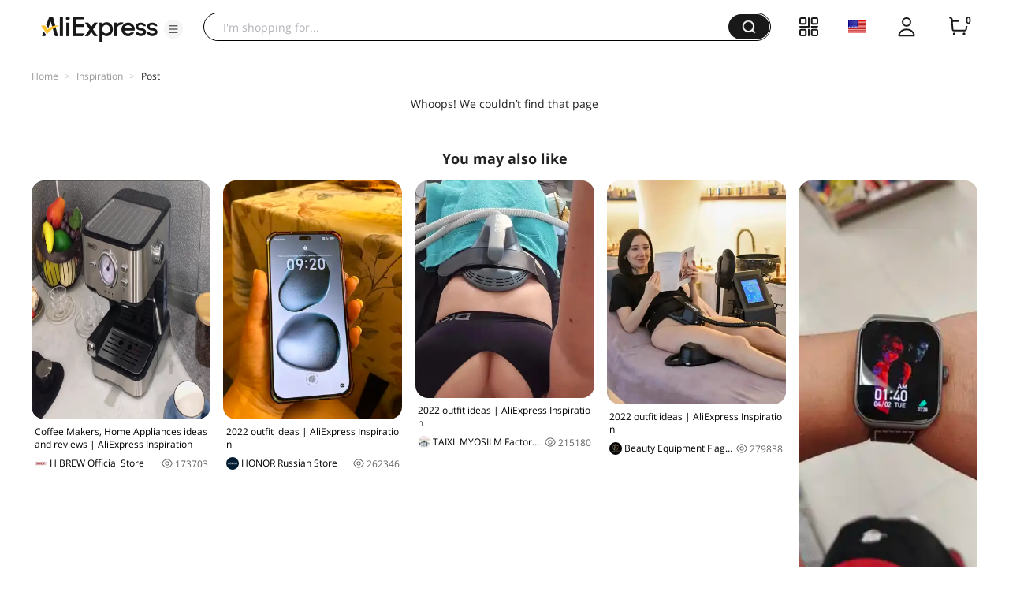

--- FILE ---
content_type: application/javascript
request_url: https://assets.alicdn.com/g/lzd_sec/epssw/0.0.45/epssw.js
body_size: 104134
content:
!function(){function e(a,c,s,r,b,k){var o,i,t,n,d,h,v,g,l,f,u,w,p,C,m,S,x,E,R,O,_,y,j,A,M,D,P,T,B,N,L,I,z,U,W,V,H,F,G,J,X,Y,$,Q,Z,q,K,ee,ae,ce,se,re,be,ke,oe,ie,te,ne,de,he,ve,ge,le,fe,ue,we,pe,Ce,me,Se,xe,Ee,Re,Oe,_e,ye,je,Ae,Me,De,Pe,Te,Be,Ne,Le,Ie,ze,Ue,We,Ve,He,Fe,Ge,Je,Xe,Ye,$e,Qe,Ze,qe,Ke,ea,aa,ca,sa,ra,ba,ka,oa,ia,ta,na,da,ha,va,ga,la,fa,ua,wa,pa,Ca,ma,Sa,xa,Ea,Ra,Oa,_a,ya,ja,Aa,Ma,Da,Pa,Ta,Ba,Na,La,Ia,za,Ua,Wa,Va,Ha,Fa,Ga,Ja,Xa,Ya,$a,Qa,Za,qa,Ka,ec,ac,cc,sc,rc,bc,kc,oc,ic,tc,nc,dc,hc,vc,gc,lc,fc,uc,wc,pc,Cc,mc,Sc,xc,Ec,Rc,Oc,_c,yc,jc,Ac,Mc,Dc,Pc,Tc,Bc,Nc,Lc,Ic,zc,Uc,Wc,Vc,Hc,Fc,Gc,Jc,Xc,Yc,$c,Qc,Zc,qc,Kc,es,as,cs,ss,rs,bs,ks,os,is,ts,ns,ds,hs,vs,gs,ls,fs,us,ws,ps,Cs,ms,Ss,xs,Es,Rs,Os,_s,ys,js,As,Ms,Ds,Ps,Ts,Bs,Ns,Ls,Is,zs,Us,Ws,Vs,Hs,Fs,Gs,Js,Xs,Ys,$s,Qs,Zs,qs,Ks,er,ar,cr,sr,rr,br,kr,or;qs=this,sr=-1,br=0;try{for(var ir=13797;void 0!==ir;){var tr=31&ir,nr=ir>>5,dr=31&nr,hr=nr>>5,vr=31&hr;switch(tr){case 0:!function(){switch(dr){case 0:!function(){switch(vr){case 0:ac[122]=Da,pa=e(7,69,Yc),Sc="\u01c5\u0194",Da="",Fa=0,ir=4356;break;case 1:h=f,ir=h?14848:4455;break;case 2:y=[],ir=12841;break;case 3:ir=H?2693:15531;break;case 4:f=l,l=f,v=l,ae=1,ir=19812;break;case 5:ir=6763;break;case 6:ir=5152;break;case 7:T=v,v=T,T=void 0,ae=C,C=[],p=ae>>8,o=255&p,xc[1](C,o),p=255&ae,xc[1](C,p),ae=C,T=ae,C=T,T=C,C=T.concat(v),T=C.concat(Wc),ds=ds.concat(T),Wc=[],T=bs>>1,C=1&T,ir=C?18436:3360;break;case 8:ze[1](ka,ya),ya=!cc,ir=ya?20743:11360;break;case 9:Mc=128|Mc,ir=96;break;case 10:os=[],ws=64*Za,_s=Bc+ws,ze[1](os,_s),ws=os,Mc=ws,ya=1,ir=20652;break;case 11:Ae=C,ir=6822;break;case 12:Za=Bc,Bc=64>Za,ir=Bc?22051:10404;break;case 13:o=[],l=ae[Ba],ae="d",ir=ae?21096:21995;break;case 14:v=T,T=v,Wc=Wc.concat(T),ir=3360;break;case 15:ka=sc,cc=-8192,Mc=ka>cc,ir=Mc?18496:21099;break;case 16:m=F,ir=17899;break;case 17:cc=[],Mc=0>ka,ya=Mc,ir=ya?18432:12298;break;case 18:ya=-ka,ir=18692;break;case 19:de++,ir=21059;break;case 20:ir=p?2211:6406;break;case 21:Ee=128|Ee,ir=21642}}();break;case 1:!function(){switch(vr){case 0:fe=z,ir=16897;break;case 1:Te+="rvice",ir=5187;break;case 2:Bc=-Za,ir=12288;break;case 3:ir=Te?1056:5187;break;case 4:o=ae,ae=o,Wc=Wc.concat(ae),ir=13705;break;case 5:m=127&B,B>>=7,ir=B?18603:13707;break;case 6:ze=Ke%128,ca=Ke-ze,Ke=ca/128,ca=[],ka=ze+128,ze=127&Ke,f[1](ca,ka,ze),me=ca,ir=4389;break;case 7:D=Z,Z=D,ge=ge.concat(Z),ir=7427;break;case 8:ir=10249;break;case 9:T=ae,ir=14756;break;case 10:Sa=void 0,ie=ye,z=Ye,ra=va,ia=0,ir=5541;break;case 11:ia=127&ra,ra>>=7,ir=ra?9737:17056;break;case 12:ir=ie?16897:17440;break;case 13:Sa=xe,jc=!Sa,Sa=!jc,Qa=Sa,Sa=Qa,Qa=Sa,Sa=bs>>0,jc=1&Sa,ir=jc?15392:193;break;case 14:fe=Ye,ie=va,z=oe,ra="\u03b8\u03bc\u038d\u038f\u03b9\u03bb\u03bc\u03b9\u03bc\u03b8\u0384\u03bc\u03cf\u03c7\u03c9\u03bc\u03ca\u03ca\u0384\u03cb\u03c6\u03c6\u03c3\u03cb\u03c0\u03c7",ia="",we=0,ir=6724;break;case 15:Sa=void 0,Q=bs,xe=Ye,ja=va,ce=ja[133],oe=ce.length,fe=void 0,ie=0,ir=8610;break;case 16:ir=Gc<sc.length?3365:7460;break;case 17:z=[],ir=11296;break;case 18:jc+="Co",ir=10697;break;case 19:o=v,l=0|o,o=128>l,ir=o?12580:1506;break;case 20:ae+="ecur",ir=11591;break;case 21:ca=Ke,Ke=ca,me=me.concat(Ke),Ke=void 0,ca=0,ir=13954}}();break;case 2:!function(){switch(vr){case 0:ir=_<ia.length?19491:17958;break;case 1:Q=n,xe=0|Q,Q=16384>xe,ir=Q?4160:9504;break;case 2:ir=n?11556:70;break;case 3:xe=Q,Q=xe,ir=Q?5161:10761;break;case 4:oe=void 0,fe=0,ir=1512;break;case 5:D=$,$=D,A=$,w=1,ir=18435;break;case 6:A=t[V](d),ir=6594;break;case 7:we++,ir=6724;break;case 8:ha=ja[83](ia,_),Ha=ha^O,kc=3,fc=kc*kc,O=ha,we+=String.fromCharCode(Ha),ea=fc>-188,ir=ea?15780:17606;break;case 9:ir=y<B.length?16864:22057;break;case 10:m=128|m,ir=13793;break;case 11:xe=Sa[Q],jc=xe[za],ir=13508;break;case 12:ir=14695;break;case 13:n=X,S=0|n,n=128>S,ir=n?3751:3239;break;case 14:ir=18604;break;case 15:h=m,ir=18625;break;case 16:ir=ra?8487:6566;break;case 17:Z=ce[G],C=79^Z,ce[G]=255&C,Z=G+1,C=G+1,v=ce[C],C=ce[G],p=v^C,ce[Z]=255&p,ir=4448;break;case 18:Mc=8192>ka,ir=21099;break;case 19:xe=Y,oe=0|xe,xe=16384>oe,ir=xe?3712:10537;break;case 20:d=xc[83](P,t)-998,ce+=String.fromCharCode(d),ir=11689;break;case 21:we=ra[205],ir=1384}}();break;case 3:!function(){switch(vr){case 0:ze[1](sc,Mc),Mc=!ka,ir=Mc?17604:8419;break;case 1:Bc=Za%128,Ac=Za-Bc,Za=Ac/128,Ac=[],os=Bc+128,Bc=63&Za,Za=64*ya,ya=Bc+Za,ze[1](Ac,os,ya),cc=Ac,ir=15010;break;case 2:le=va[51],re=bs>>1,q=1&re,ir=q?4776:2122;break;case 3:rr=23&rr,kc=sc!==zs,fc=rr*rr,xa=kc*kc,ia=1,fc+=xa,ra[190]=1,rr*=kc,xa=fc>=rr,ir=xa?4583:14726;break;case 4:m=me,H=m,y=H,l[5]=y,ir=8298;break;case 5:f=C[p],h=f[o],f=!h,h=!f,ir=h?10886:1024;break;case 6:be=i[u],i=!be,ir=i?20995:11557;break;case 7:hc=null,Oc=1,ir=4354;break;case 8:Ac=Bc,ir=16588;break;case 9:ae+="xt",ir=13444;break;case 10:ir=17579;break;case 11:ir=6791;break;case 12:m=Gc,ir=8544;break;case 13:sc=me,ir=3270;break;case 14:Te=Qa,Qa=Te,He=Qa,Te=He,He=Te,Wc=Wc.concat(He),ir=15782;break;case 15:we=127&ia,ia>>=7,ir=ia?1568:14723;break;case 16:ir=Y?68:19724;break;case 17:ir=O<t.length?17765:21600;break;case 18:t=w,ir=11943;break;case 19:ge=1===D,ir=ge?6784:11683;break;case 20:f=y,ir=2561;break;case 21:N=A,O=N,N=O,Wc=Wc.concat(N),ir=19680}}();break;case 4:!function(){switch(vr){case 0:V=M[aa],M="\x00\f&\f\r",ke="",Y=0,ir=6560;break;case 1:E++,ir=8233;break;case 2:d=[],G=A[Ba],A="\u02ff\u02f6\u02e5\u02f3\u02e0\u02f6\u02e5\u02f2\u02d4\u02f8\u02f9\u02f4\u02e2\u02e5\u02e5\u02f2\u02f9\u02f4\u02ee",$="",D=0,ir=6603;break;case 3:N=2,j|=N,ir=7402;break;case 4:Ce=48===c,Se="get",ir=Se?10601:15974;break;case 5:G++,ir=5352;break;case 6:A=z[xe],ir=A?17034:11493;break;case 7:ha=Ha%128,t=Ha-ha,Ha=t/128,t=[],Qe=ha+128,ha=127&Ha,ja[1](t,Qe,ha),O=t,ir=16514;break;case 8:Ia=0,ir=9858;break;case 9:t=d,ir=8390;break;case 10:h=ue,B=h,h=B,B=f.length,m=void 0,H=0,ir=1100;break;case 11:Ce=Ya,Ya=Ce,ir=Ya?14602:13569;break;case 12:ie[1](t,K),K=!_,ir=K?12455:676;break;case 13:ra=226,ir=18694;break;case 14:ir=ie?5126:3464;break;case 15:he=wr[83](x,be),Re=he^u,u=he,i+=String.fromCharCode(Re),ir=12715;break;case 16:D=[],O[1](D,$),Z=D,w=Z,d=1,ir=20644;break;case 17:Ta=u,Ec=0|Ta,Ta=128>Ec,ir=Ta?13801:17540;break;case 18:_=w,ir=16452;break;case 19:jc[205]=1,pr=-1,ir=19718;break;case 20:jc=Sa,Sa=jc,He=Sa,te=1,ir=6440;break;case 21:ce=Te[ba],xc[1](e[1],248343),xc[1](e[1],282213629400490),xc[1](e[1],2),xc[1](e[1],0),e(59),t=xc[66](e[1]),O=ce[V](t),ir=4648}}();break;case 5:!function(){switch(vr){case 0:Ec=Le[u],_c=qe[Ta],Ec[Ta]=_c^Re,ir=5416;break;case 1:q=Qa[Ga](Te),Te=te,te=!Te,ir=te?20129:19754;break;case 2:xa=Da===ba,rr=v!==$,ea=xa+rr,J=ea*ea,kc=xa*rr,fc=3*kc,fc=J>=fc,G=[],w[1](G,0),$=G,ce=$,t=1,ir=fc?2400:20588;break;case 3:T=[],ir=13605;break;case 4:wa=la,ir=16548;break;case 5:ye=[],ir=18569;break;case 6:_e=ze,ze=l[7](_e,me),_e=ze[0],Ke=ze[1],ca=ze[2],ka=ze[3],sc=ze[4],Gc=ze[5],ze=ps,cc=ue[_e],ue=0,_e=0,Va="<b",ir=Va?15874:8681;break;case 7:j=I,X=j,j=V.concat(X),V=j.concat(P),le=V,P=le,le=P,Wc=Wc.concat(le),ir=18594;break;case 8:Rc++,ir=4233;break;case 9:n=0,ir=292;break;case 10:Re=u,u=he[Re],ir=u?21056:16419;break;case 11:ir=13320;break;case 12:ir=7721;break;case 13:i++,ir=2053;break;case 14:Q=[],ir=3684;break;case 15:W=void 0,W=Ls,pa=gr,ac=W[na],Sc=ac[Fa](723207818..toString(33)),ac=0,Da=0,Wa=As,gc="e",gc+="ma",ir=gc?20775:18016;break;case 16:A=w%128,Ze=w-A,w=Ze/128,Ze=[],K=A+128,A=127&w,xc[1](Ze,K,A),t=Ze,ir=11370;break;case 17:S=n%128,L=n-S,n=L/128,L=[],M=S+128,S=63&n,n=64*E,E=S+n,le[1](L,M,E),j=L,ir=4619;break;case 18:e(7,35,x,be,u),ir=10884;break;case 19:ir=1033;break;case 20:I=S,ir=22048;break;case 21:w[1](ge,C),C=!Z,ir=C?17856:9666}}();break;case 6:!function(){switch(vr){case 0:nc=void 0,Ja=36,We=154,Ia=Zc,mc=Ia[We],Hc=mc^Ja,mc=Hc+1,Ia[We]=mc^Ja,Ja=Ia[We],nc=Ja,ir=10698;break;case 1:se=w,w=se,O=w,_=1,ir=2498;break;case 2:F=new RegExp(m,us),m=H[x](F),ir=m?16840:9482;break;case 3:Me=void 0,W=Ls,W=gr,ee=s,Oe=void 0,oc=1,za=0,Na=ee,Ra=0,pa=0|oc,Rc=!pa,ir=Rc?18656:6752;break;case 4:ma=[],ir=12512;break;case 5:ne=w,de=0|ne,ne=128>de,ir=ne?9675:11650;break;case 6:_=z[1],t=w-_,_=z[8],se=K-_,_=z[2],d=O-_,_=z[4],ne=oe-_,z[1]=w,z[8]=K,z[2]=O,z[4]=oe,oe=[],z=void 0,O=0,ir=9602;break;case 7:n=j[83](X,E),j[1](I,n),ir=1152;break;case 8:N=Aa%128,He=Aa-N,Aa=He/128,He=[],te=N+128,N=127&Aa,X[1](He,te,N),ke=He,ir=15523;break;case 9:ie=z,z=fe[ie],ir=z?15655:7587;break;case 10:V=re[Re],ir=9605;break;case 11:x=1,Ve=i.length,Ye=Ve>u,Ve=!Ye,ir=Ve?2626:1319;break;case 12:Ye=Ve,ir=Ye?15621:1189;break;case 13:t+="h",t=xc[138](xc[144](xc[7](t,"")),""),A=w[V](t),ir=5344;break;case 14:ir=20641;break;case 15:m="iP",ir=m?22023:21826;break;case 16:w[1](G,0),oe=G,t=1,ir=19744;break;case 17:P=bs>>0,j=1&P,ir=j?17923:21514;break;case 18:de=-ne,ir=11749;break;case 19:i++,ir=11561;break;case 20:ir=$?14752:19747;break;case 21:x+="ren",ir=8514}}();break;case 7:!function(){switch(vr){case 0:Y=void 0,N=0,ir=8778;break;case 1:Ia=yc,yc=nc[aa],ir=yc?18985:6723;break;case 2:ir=Ra<Na.length?7552:20616;break;case 3:me=y[ue],_e=h[21],ze=ue%_e,_e=0!==ze,ir=_e?6759:14851;break;case 4:i+="mg",ir=6152;break;case 5:ce=A,Te=ce,ce=Te,Te=ce,ce=Dc[5],O=ce<<8,ce=6,t=Dc[ce],ce=O|t,O=void 0,t=ce,ce=Wc,A=0,w=0,d=t,t=ce.length,G=0,$=0,ir=19075;break;case 6:i=g,g=i,g=wa,g="h",ir=g?11843:14720;break;case 7:We=Xe[na],Ia=We[aa],ir=Ia?1703:8320;break;case 8:ia=-1,ra[190]=1,ir=14534;break;case 9:Ge=64,ir=2e4;break;case 10:Ee=Ue,Ue=Ee,K=Ue,se=1,ir=21061;break;case 11:N=void 0,O=Ye,O=va,t=zc,t=[],A=t.length,w=void 0,d=0,ir=16676;break;case 12:P=127&re,re>>=7,ir=re?13544:6826;break;case 13:oa=bs>>3,ye=1&oa,ir=ye?12704:21702;break;case 14:Ga=Ge,Ge=Ga,oa=Ge,Ga=oa,oa=Ga,Wc=Wc.concat(oa),ir=21702;break;case 15:u=void 0,u=3,he=0,Re=158,qe=x,qe[Re]=he^u,u=R[Ba],he=u[be],u="ge",u+="tHigh",u+="Ent",ir=u?103:13574;break;case 16:ir=20709;break;case 17:we=ia,ia=we,fe=ia,ie=1,ir=12320;break;case 18:pa=1,ir=6752;break;case 19:N=void 0,ce=Ye,O=va,O=ce[na],ce=O[z],O=ce[ra],ce="co",ce+="ntent",ce+="Vi",ce+="sibi",ce+="lity",t=O[ce],ce=void 0!==t,N=ce,ce=N,N=ce,ce=bs>>0,O=1&ce,ir=O?2593:17928;break;case 20:ir=7744;break;case 21:Ee=-d,ir=6273}}();break;case 8:!function(){switch(vr){case 0:g+="om\\",g+="/recaptcha\\/",ir=g?19585:21025;break;case 1:Sa=128|Sa,ir=7172;break;case 2:O++,ir=17504;break;case 3:Nc=x,bc=i,dc=u,cs=!dc,ir=cs?9729:4553;break;case 4:O=void 0,_=0,ir=20833;break;case 5:f=-l,ir=21093;break;case 6:oc=W[za],ee=!oc,ir=12960;break;case 7:ia=void 0,O=void 0,_=0,ir=20776;break;case 8:ge=663^w[83](A,D),$+=String.fromCharCode(ge),ir=4201;break;case 9:ir=5665;break;case 10:ee=W,W="\u02ad\u027c\u0282",Oe="",oc=0,ir=11425;break;case 11:ne=[],Ue=0>d,Ee=Ue,ir=Ee?21728:13924;break;case 12:i+="ertBe",ir=20736;break;case 13:Fe=-U,ir=18665;break;case 14:ca++,ir=15432;break;case 15:ir=le?10272:3744;break;case 16:ks>>=12,ea=ks*ks,S=I[n],xa=ea>-91,L="esraPnac",M=xc[138](xc[144](xc[7](L,"")),""),E=S[M],ir=xa?13699:10696;break;case 17:X=Ie[67],E=!X,ir=E?10918:11682;break;case 18:Rc=31*Ra,ac=W[83](Na,pa),Sc=Rc+ac,Ra=4294967295&Sc,ir=4485;break;case 19:ir=oc<Oe.length?22180:10440;break;case 20:ir=i?13411:20002;break;case 21:u=e[er](0,19,49),be="t",be+="ouch",ir=be?19493:2249}}();break;case 9:!function(){switch(vr){case 0:d=U,Ue=d,va[196]=Ue,ir=11459;break;case 1:ir=3144;break;case 2:ue=[],w[1](ue,F),me=ue,B=me,m=1,ir=20066;break;case 3:T=bs>>2,C=1&T,ir=C?6699:11467;break;case 4:$=fa,fa=$.length,sa=void 0,D=0,ir=14571;break;case 5:ir=Ga<wc.length?12323:17474;break;case 6:kc=20,fc=kc*kc,J=fc>-40,w=0,ir=J?15750:21509;break;case 7:S=X,L=0|S,S=128>L,ir=S?13476:2112;break;case 8:ir=P?14339:1600;break;case 9:ir=Y?8683:13931;break;case 10:Va=void 0,Mc=0,ir=7207;break;case 11:he=i+be,i="e",ir=i?15559:1444;break;case 12:Y=void 0,N=0,ir=5227;break;case 13:T=D[Z],Ae=!T,ir=6698;break;case 14:S=n,n=S,le=le.concat(n),n=void 0,S=0,ir=7361;break;case 15:Ve=1===be,ir=Ve?362:8486;break;case 16:qe=786^wr[83](i,Re),he+=String.fromCharCode(qe),ir=18819;break;case 17:Re=he[u],u=!Re,Re=!u,u=0|Re,Re=void 0,Re=156,qe=u,u=39,Le=x,Le[u]=qe^Re,u=he[uc],Re=void 0,qe=u,qe+=ps,u=[],Le=0,ir=3753;break;case 18:B=8192>h,ir=18433;break;case 19:ir=t?11590:1638;break;case 20:X=I%128,E=I-X,I=E/128,E=[],n=X+128,X=127&I,ma[1](E,n,X),V=E,ir=16481;break;case 21:g+="c\\",ir=22016}}();break;case 10:!function(){switch(vr){case 0:I=re[E],E=!I,ir=E?22080:8547;break;case 1:ir=Le?21538:19813;break;case 2:Sa=127&Qa,Qa>>=7,ir=Qa?3651:22144;break;case 3:ir=ma<ds.length?6816:15878;break;case 4:F+=")",ir=680;break;case 5:Uc=[],ba=Ja,ir=ba?9387:6469;break;case 6:v=Z,ae=0|v,v=16384>ae,ir=v?17862:2566;break;case 7:pe=void 0,sa=Ye,sa=va,D=zc,D=[],ge=sa[123],sa[1](D,ge),ge=D,D=ge[0],ta=0===D,ir=ta?20042:7427;break;case 8:ae=sa[T],o=ae[za],ae="th",ir=ae?19939:19685;break;case 9:C="poTneercs",v=d[138](d[144](d[7](C,"")),""),C=se[v],v=!C,ir=v?2284:19082;break;case 10:Je=[],Je.push(2),Je.push(0),Je.push(2),Je.push(0),Je.push(1),Me=Je,Je=Uc[Ce],Ja=Me[Je],ir=15744;break;case 11:Le+="__",ir=12683;break;case 12:ir=A?5764:321;break;case 13:ec+="?:h",ir=1448;break;case 14:X=I%128,E=I-X,I=E/128,E=[],n=X+128,X=127&I,ma[1](E,n,X),V=E,ir=9568;break;case 15:ir=16678;break;case 16:f=-l,ir=20684;break;case 17:N=X[83](ke,Y),X[1](q,N),ir=21153;break;case 18:zc=ac[83](oa,vc),ac[1](Ye,zc),ir=7746;break;case 19:ie++,ir=9477;break;case 20:E=X[n],I=V[ia](E),ir=5218;break;case 21:ir=8617}}();break;case 11:!function(){switch(vr){case 0:ce+="lipay",ir=2503;break;case 1:ir=S<n.length?13794:3490;break;case 2:ir=t?1249:2176;break;case 3:ba=new yc[Ws],Ja=+ba,ba=Uc[30],Ia=Ja-ba,ba=Uc[129],Ja=ba.length,ba=Ia%Ja,Ja=void 0,mc=103,Hc=ba,ba=129,Ce=Uc,Ya=Ce[ba],ba=Ya[Hc],Hc=ba^mc,Ja=Hc,ba=Ja,Ja=ba,ba=[],ba[4]=Ia,ba[3]=nc^Ja,ba[1]=We[La],ba[8]=We[Pa],nc=ba[1],Ia=void 0!==nc,ir=Ia?10536:20545;break;case 4:ge=3===D,ir=ge?12296:13963;break;case 5:f=2,ir=13353;break;case 6:E=I,I=void 0,n=E,n+=ps,E=[],S=0,ir=1376;break;case 7:Ue=8192>d,ir=2688;break;case 8:ir=6563;break;case 9:j=V,V=j,j=re.concat(V),re=j.concat(le),le=void 0,j=67,V=136,Ie=ma,X=Ie[V],I=X[Fc](),X=0,ir=18628;break;case 10:He=[],X[1](He,Aa),te=He,ke=te,Y=1,ir=16480;break;case 11:kc>>=22,xa=18==xa,ea=4==ea,he=u[x],fc=!Oa,J=kc*kc,Re=i[be],rr=xa*xa,J+=rr,rr=ea*ea,he[be]=Re^R,ks=fc*fc,rr+=ks,J*=rr,ks=kc*ea,rr=xa*fc,fc=ks+rr,ks=fc*fc,ea=J>=ks,ir=ea?3563:17963;break;case 12:Ea=void 0,Ea=Ls,R=r,x=s,i="Ima",ir=i?1602:1510;break;case 13:q=[],le[1](q,M),ke=q,n=ke,S=1,ir=21540;break;case 14:n=0>xe,ir=n?11306:21580;break;case 15:ir=22024;break;case 16:Ra++,ir=2272;break;case 17:ba[104]=Ia,ir=11808;break;case 18:S++,ir=11937;break;case 19:i=qe[za],ir=i?12513:6185;break;case 20:ir=Ee?10464:1481;break;case 21:y=2===h,ir=y?10444:8450}}();break;case 12:!function(){switch(vr){case 0:Fa++,ir=10535;break;case 1:Ve=gc[i],Ye=220&Ve,Ve=g+Ye,Ea=65535&Ve,Ve=i+1,Ye=gc[Ve],Ve=220&Ye,Ye=Ea+Ve,g=65535&Ye,ir=16552;break;case 2:ir=Xc<as.length?4768:13545;break;case 3:t+="eRsa",ir=13504;break;case 4:ja=[],E[1](ja,xe),ce=ja,Sa=ce,jc=1,ir=10502;break;case 5:J=!Ne,xa=25&xa,ec=void 0,ks=J+xa,ec=Re,ea=ks*ks,fc=J*xa,ea=ea>=fc,ec=qe,bc=Ec,dc=ec[89],cs=dc[Fc](),cs[60]=bc,cs[15]=1,bc=ec[31],ec=e(7,5,cs),bc[Tc](qc,ec),be=1,he=1,ir=ea?18466:18726;break;case 6:P=Ga[na],V=P[j](),ir=V?11688:11776;break;case 7:pa=Me[83](Na,Ra),Me[1](oc,pa),ir=16736;break;case 8:i=he[22],Ta=1===i,ir=Ta?19489:14565;break;case 9:He=te%128,Te=te-He,te=Te/128,Te=[],Qa=He+128,He=127&te,E[1](Te,Qa,He),N=Te,ir=4132;break;case 10:ma[1](j,0),oa=j,Ge=1,ir=11271;break;case 11:X=n,I=0|X,xc[1](E,I),X=E,Ie=X,X=Ie,Ie=X,X=void 0,I=Ye,E=va,E="L",E+="RU",E=xc[138](xc[144](xc[7](E,"")),""),n=E,E=I[n],ir=E?16640:13699;break;case 12:he=be,gr[1](e[1],70993),gr[1](e[1],493999490),gr[1](e[1],2),gr[1](e[1],1),e(59),be=gr[66](e[1]),Re=be,be="si[l{sv{xv",qe="",Le=0,ir=12392;break;case 13:ce=N[ba],t=ce[V](x),ir=4265;break;case 14:ir=g?11297:11745;break;case 15:We=new Xe[Ws],Ia=+We,We=Zc[30],mc=Ia-We,We=Zc[129],Ia=We.length,We=mc%Ia,Ia=void 0,Hc=103,Ce=We,We=129,Ya=Zc,Je=Ya[We],We=Je[Ce],Ce=We^Hc,Ia=Ce,We=Ia,Ia=We,We=Uc.type,Hc=We===Ka,ir=Hc?17931:18508;break;case 16:le=void 0,j=0,V=124,Ie=ma,X=Ie[V],I=X[Fc](),X=0,ir=8484;break;case 17:ec++,ir=2310;break;case 18:j=P,P=j,Ge=P,le=1,ir=13602;break;case 19:ce=w,ir=21569;break;case 20:ir=w?19628:11619;break;case 21:w=K,K=w,w=Ze.concat(K),Qe[1](A,w),w=[],Ze=112,K=2|Ze,Qe[1](w,K),Ze=w,w=Qe[145],K=void 0,se=0,ir=19881}}();break;case 13:!function(){switch(vr){case 0:n=0,Q=[],xe=ke,ke=ps,ir=1124;break;case 1:_=[],ir=4268;break;case 2:$=128|$,ir=20132;break;case 3:ir=Ee?7528:20841;break;case 4:ca++,ir=5800;break;case 5:ir=3523;break;case 6:ir=Y<M.length?10504:20075;break;case 7:wc[Qc]=Dc,Dc=wc[Qc],wc="\u011e\u016d\u011e\u016d\u0119\u011c\u011e\u016d\u011f\u0169\u016a\u016c\u0169\u016b",le="",ds=0,ir=5670;break;case 8:ae=void 0,o=0,ir=35;break;case 9:ue=F%128,me=F-ue,F=me/128,me=[],_e=ue+128,ue=63&F,F=64*H,H=ue+F,w[1](me,_e,H),B=me,ir=9409;break;case 10:Ye=1===Ve,ir=Ye?17511:6404;break;case 11:_e+="-Z ",ir=_e?16743:22115;break;case 12:oa=void 0,Ga=Ye,Ga=va,Ge=zc,Ge=Ga[61],bs=!Ge,ir=bs?5158:14633;break;case 13:gc=!1,Yc=za===xs,ir=Yc?16e3:17441;break;case 14:G+=2,ir=19747;break;case 15:ir=ec?18984:4;break;case 16:ir=ca?9383:16963;break;case 17:ir=x?15722:20707;break;case 18:ir=D?8745:4644;break;case 19:T=ge[83](Z,Ae),ge[1](D,T),ir=19463;break;case 20:fc=29&fc,jc+="ex",fc*=fc,xa=9^xa,ea=161|xa,J=ea<<24,xa=fc>J,ir=xa?9446:4587;break;case 21:Te=void 0,O=Ye,t=va,A=zc,A=void 0,w=O,O=t,O=new w[Ws],O[ec](1),O[bc](5),d=O[cs](),G=-d,O[bc](11),d=O[cs](),O=-d,d=w[ls],w=d[fs](G,O),A=w,O=A,A=O,O=void 0,w=A,A=[],d=w>>8,G=255&d,t[1](A,G),d=255&w,t[1](A,d),t=A,O=t,t=O,O=t,Te=O,O=Te,Te=O,Wc=Wc.concat(Te),ir=16615}}();break;case 14:!function(){switch(vr){case 0:pa=ac[186],ir=14563;break;case 1:Le=u,Ta=0|Le,Le=128>Ta,ir=Le?11750:5702;break;case 2:d=ce[178],t=d>0,ir=1065;break;case 3:ha=[],ja[1](ha,_),Ha=ha,ia=Ha,we=1,ir=4101;break;case 4:de=[],U=64*K,G=se+U,ie[1](de,G),U=de,Qe=U,w=1,ir=8619;break;case 5:ae=Ae[Ba],l=ae[Ze],ir=l?12906:3713;break;case 6:bc++,ir=14465;break;case 7:ir=$?4548:13958;break;case 8:N=Y,Y=N,S=Y,M=1,ir=359;break;case 9:d=w,ne=-8192,Ue=d>ne,ir=Ue?1545:6635;break;case 10:L=le[83](n,S),le[1](E,L),ir=5443;break;case 11:ne=[],Ue=0>d,Ee=Ue,ir=Ee?10402:17030;break;case 12:q=[],le[1](q,M),ke=q,n=ke,S=1,ir=21666;break;case 13:d=w,ne=0|d,d=128>ne,ir=d?18571:17764;break;case 14:pe=$,$=!pe,pe=!$,ne=pe,pe=ne,ne=pe,pe=bs>>0,$=1&pe,ir=$?647:22021;break;case 15:_=[],M[1](_,O),t=_,fe=t,ie=1,ir=14464;break;case 16:Ja=new RegExp(ss,da),Ia=We.split(Ja),Ja=Ia[ua](),Ia=Ja+ps,Ja=new RegExp(wa),mc=Ja[Ks](Ia),Ja=!mc,ir=Ja?17760:11808;break;case 17:ir=12898;break;case 18:Ae=ta[Fe],ir=Ae?13600:6698;break;case 19:Ue=3,ir=14344;break;case 20:ir=ee<Me.length?1222:391;break;case 21:ga=Xe,ir=ga?11434:19905}}();break;case 15:!function(){switch(vr){case 0:X=j,I=0|X,X=128>I,ir=X?13984:8677;break;case 1:yc=0,ir=1248;break;case 2:Oe=Ra,oc=Oe,W[54]=oc,Oe=W[62],W=typeof Oe,oc=W===Jc,ir=oc?12871:20068;break;case 3:le="a",bs[181]=document[Ga](le),wc=bs[181],ir=7584;break;case 4:Wa+="val",ir=1032;break;case 5:l=128|l,ir=13894;break;case 6:ir=N?6787:10784;break;case 7:ir=ae?9312:13444;break;case 8:P=V,V=P,j=j.concat(V),P=re[55],V=void 0,Ie=0,ir=20098;break;case 9:ir=M?5450:12357;break;case 10:T=D,C=0|T,T=16384>C,ir=T?14912:21124;break;case 11:A=[],ir=1509;break;case 12:I++,ir=18667;break;case 13:sa=fa,fa=sa,Wc=Wc.concat(fa),ir=8769;break;case 14:T=D,C=0|T,T=16384>C,ir=T?1321:5252;break;case 15:S=M,M=S,L=L.concat(M),S=E[201],M=!S,ir=M?5542:3396;break;case 16:m=h[f],H=m[y],B[y]=H^l,ir=19115;break;case 17:qe=[],wr[1](qe,Re),Le=qe,u=Le,be=1,ir=12450;break;case 18:z=O%128,_=O-z,O=_/128,_=[],t=z+128,z=127&O,M[1](_,t,z),fe=_,ir=19555;break;case 19:I=void 0,n=0,ir=17668;break;case 20:t++,ir=8203;break;case 21:ne[Ee]=128|d,U=++Ee,ne[U]=0,ir=3332}}();break;case 16:!function(){switch(vr){case 0:ir=B?4296:20742;break;case 1:ba=Ce[4],Ya=Hc-ba,Uc=20>Ya,ir=4166;break;case 2:Nc=gr[83](Xa,ec),bc=Nc^$a,$a=Nc,Oc+=String.fromCharCode(bc),ir=17792;break;case 3:g+="www\\.gstati",rr=os instanceof Number,J=8,kc=rr+J,ks=kc*kc,xa=rr*J,fc=2*xa,xa=ks>=fc,ir=xa?21767:11815;break;case 4:Ve=dc.length,dc=fs+Ve,fs=cs[ss](dc),Nc=fs,ir=18567;break;case 5:E=void 0,n=155,S=191,L=Ie,M=L[S],S=M^n,E=S,n=E,I=n,ir=13515;break;case 6:L=le[83](n,S),le[1](E,L),ir=14433;break;case 7:v=[],ge[1](v,C),ae=v,Z=ae,Ae=1,ir=3717;break;case 8:Ce=nc[aa],yc=Ce[is],ir=17766;break;case 9:n="rogre~zrycv{:`rup{",S="",L=0,ir=1254;break;case 10:y=p[Ba],H=y[Ze],ir=H?2474:8266;break;case 11:ma=1,J=Ze!==_,xa=J*J,kc=kr===ca,ks=J*kc,fc=2*ks,rr=kc*kc,J=fc-rr,ea=xa>=J,ir=ea?18434:13831;break;case 12:dc=gr[138](gr[144](gr[7](dc,"")),""),cs=dc,dc="nim",dc=gr[138](gr[144](gr[7](dc,"")),""),fs=dc,dc=1714486703..toString(36),Ve="_",gs=Ve,Ve="su",ir=Ve?16843:10754;break;case 13:P+="s",ir=8480;break;case 14:ir=10244;break;case 15:xc[167]=0,ir=8420;break;case 16:ir=le?2467:7780;break;case 17:ae=Ye,p=va,o=zc,o=p[74],ir=o?19048:19500;break;case 18:de=d,U=0|de,de=0>U,Fe=de,ir=Fe?3723:10499;break;case 19:ge=-3,ir=12582;break;case 20:p=[],ir=6506;break;case 21:ir=g?10500:256}}();break;case 17:!function(){switch(vr){case 0:T+="Elem",ir=2506;break;case 1:we=128|we,ir=14723;break;case 2:x=void 0,x=R,i="ins",ir=i?12544:20736;break;case 3:Ue=8192>d,ir=20586;break;case 4:Y=-M,ir=19875;break;case 5:v+="_",ir=586;break;case 6:h=f[138](f[144](f[7](h,"")),""),y=h,h=p,p=0,B=za,m=Ne,H=Ea,F=qa,ue=ga,me=Qe,_e=La,ze=Je,Ke=t,Ke=da,Ke=Oe,ca=ps,ca=w,ca=Ks,ir=12451;break;case 7:m++,ir=8583;break;case 8:v=Ae[114],ir=v?21993:19589;break;case 9:W+="____",ks=14>ks,kc=bs===te,fc=ks+kc,fc*=fc,J=ks*kc,J=fc>=J,ir=J?2086:1155;break;case 10:Aa=He%128,te=He-Aa,He=te/128,te=[],Te=Aa+128,Aa=127&He,E[1](te,Te,Aa),Y=te,ir=6787;break;case 11:is=rs[71],is.push(Uc),is=rs[71],yc=is.length,is=yc>8192,ir=is?12713:20588;break;case 12:i=e[er](0,80,67),ir=21572;break;case 13:Da="no",Fa=gr[138](gr[144](gr[7](Da,"")),""),Rc=Fa+za,ir=10855;break;case 14:ge=void 0,ta=Ye,Ae=va,T=0,C=na,v="_",ir=v?9226:16875;break;case 15:x+="tScrip",ir=16992;break;case 16:T=[],v=ta[Ba],ae=v[Le],Z[1](T,ae),C=T,ir=21921;break;case 17:Ee=127&d,d>>=7,ir=d?7306:9576;break;case 18:i+="ve",R[i](qc),R=Ma[31],R[Tc](qc,x),ir=22090;break;case 19:vc=Ge,ye+=3,Ge=Ga[wc],wc=Ga[bs],bs=Ga[Dc],Dc=Ga[vc],xc[1](va,Ge,wc,bs,Dc),ir=17674;break;case 20:R=x+u,x="$",i=wr[138](wr[144](wr[7](x,"")),""),x=R+i,R="Re",ir=R?13639:12295;break;case 21:E=I,I=E,M=I.concat(M),I=L.concat(M),j=I,ir=11301}}();break;case 18:!function(){switch(vr){case 0:ir=bc<ec.length?8295:16899;break;case 1:j=P,P=re[j],re=void 0===P,ir=re?19494:6528;break;case 2:Uc=void 0,Ce=117,Ya=6,Je=rs,Me=Je[Ya],W=Me^Ce,Me=W+1,Je[Ya]=Me^Ce,Ce=Je[Ya],Uc=Ce,ir=5440;break;case 3:he=u,u=he.length,Re=void 0,qe=0,ir=1472;break;case 4:ye=bs>>0,le=1&ye,ir=le?20032:3585;break;case 5:ir=V?9795:3079;break;case 6:w[ne]=128|_,U=++ne,w[U]=0,ir=11330;break;case 7:re=V,ir=14666;break;case 8:Ve++,ir=5634;break;case 9:u=gr[83](Se,i),be=u^x,x=u,R+=String.fromCharCode(be),ir=11847;break;case 10:Ee=127&d,d>>=7,ir=d?4483:7459;break;case 11:p=d[81],ir=p?4516:1067;break;case 12:Te=v,d=Te,Te=d,d=void 0,v=Ye,p=va,p=v[Ne],v="fro",v+="mEnt",ir=v?1187:14402;break;case 13:Ja=ba,Uc[5]=Ja^mc,Uc[3]=yc^mc,Uc[1]=We^mc,Uc[8]=Ia^mc,Uc[2]=nc^mc,Uc[4]=Hc,yc=void 0,nc=0,ir=19656;break;case 14:v=void 0,ae=0,ir=16970;break;case 15:ir=Y<ke.length?9669:20866;break;case 16:Fe=U%128,pe=U-Fe,U=pe/128,pe=[],G=Fe+128,Fe=63&U,U=64*de,de=Fe+U,Qe[1](pe,G,de),Ue=pe,ir=16934;break;case 17:yc=ls,Uc=er,nc=hs,ba=qa,ba=Bs,Ja=void 0,We=174,Ia=113,mc=Uc,Hc=mc[Ia],Ce=Hc^We,Hc=Ce+1,mc[Ia]=Hc^We,We=mc[Ia],Ja=We,Ja=ba[ga],ir=Ja?161:13921;break;case 18:L=M%128,q=M-L,M=q/128,q=[],ke=L+128,L=127&M,le[1](q,ke,L),n=q,ir=20547;break;case 19:ye=void 0,t=bs,A=Ye,w=va,se=zc,se=[],d=void 0,G=A,A=w,A=G[oc],ir=A?4360:7753;break;case 20:he=R[Ba],qe=he[be],he=[],wr[1](he,ns),wr[1](he,Es),wr[1](he,Ms),wr[1](he,Us),Le=he,he=qe[Re](Le),ir=he?21674:22026;break;case 21:I=ps,ir=8547}}();break;case 19:!function(){switch(vr){case 0:U=-1,ir=288;break;case 1:L=q,ir=4298;break;case 2:H=B[C],ir=H?16776:9320;break;case 3:A=void 0,w=0,ir=8833;break;case 4:Te=[],ma[1](Te,te),Qa=Te,Y=Qa,N=1,ir=6532;break;case 5:O=A,ir=13738;break;case 6:oc=pa,pa=za,za=0,ir=4485;break;case 7:q=void 0,ke=0,ir=6667;break;case 8:Va=ca[1],ka=sc^Va,Va=ca[8],cc=sc^Va,ir=3;break;case 9:ze=ue,Ke=0|ze,ze=128>Ke,ir=ze?1058:12868;break;case 10:ir=4264;break;case 11:fa=-1,ir=21097;break;case 12:ir=ue<y.length?3296:5290;break;case 13:ir=rs?13512:16004;break;case 14:D=Ye,ge=va,ta=zc,ta=ge[74],ir=ta?14883:14788;break;case 15:K=void 0,d=Ye,ne=va,Ue=zc,Ue=d[Ba],Ee=Ue[Xc],Ue=d[Ma](Ee),d=void 0,Ee=Ue,Ee+=ps,Ue=[],de=0,ir=21059;break;case 16:x+="t",i=R[x],R=i,ir=R?2690:1409;break;case 17:gc=pa[138](pa[144](pa[7](gc,"")),""),Yc=gc,gc=Yc,pa[1](e[1],0xc98957b1e1d0),pa[1](e[1],574860708),pa[1](e[1],2),pa[1](e[1],1),e(59),gc=pa[66](e[1]),Ea=gc,gc=er,g=Ua,ir=14982;break;case 18:oa=bs>>1,ye=1&oa,ir=ye?5539:14562;break;case 19:N=Y,Y=N,I=Y,n=1,ir=4554;break;case 20:R=i,ir=R?20515:2664;break;case 21:K=ne,ir=21888}}();break;case 20:!function(){switch(vr){case 0:ir=se?13571:14572;break;case 1:Ac=os,os="m",os+="oz",ir=os?12838:7434;break;case 2:ne=Ue,ir=ne?17865:21061;break;case 3:fe=void 0,ie=0,ir=8481;break;case 4:ir=q?15840:17800;break;case 5:H=m,m="w",m+="in",F=new RegExp(m,us),m=H[x](F),ir=m?7684:1158;break;case 6:Z=ce[G],C=255^Z,ce[G]=255&C,Z=G+1,C=G+1,v=ce[C],C=ce[G],p=v^C,ce[Z]=255&p,ir=11683;break;case 7:X=P,I=0|X,X=16384>I,ir=X?15847:2314;break;case 8:xc[1](e[1],43),xc[1](e[1],286550630453889),xc[1](e[1],2),xc[1](e[1],0),e(59),G=xc[66](e[1]),de=U[G],ir=1354;break;case 9:Dc=Ge,Ge=ye+2,le=Ye[Ge],Ge=isNaN(le),ir=Ge?9440:6658;break;case 10:Ye=3===Ve,ir=Ye?4617:1408;break;case 11:ir=Fs<Ys.length?6473:9830;break;case 12:_=t.length,w=_-1,_=t[w],K=64&_,ir=K?4297:1608;break;case 13:hc=$a,ir=2442;break;case 14:Da=pa,ir=Da?420:13961;break;case 15:Ea="\u031a\u037f\u0309\u0360\u0303\u0366\u032b\u0344\u0330\u0359\u0336\u0358\u031d\u036b\u030e\u0360\u0314",g="",Ma=0,x=0,ir=97;break;case 16:Os=Kc.charCodeAt(Fa)-75,Da+=String.fromCharCode(Os),ir=2088;break;case 17:m=B,ir=m?3175:16938;break;case 18:Ma[1]=g,g=".u073F",R=wr[138](wr[144](wr[7](g,"")),""),Ma[6]=R,wr[1](e[1],3461031721689),wr[1](e[1],1),wr[1](e[1],0),e(59),g=wr[66](e[1]),Ma[7]=g,g="\u0323\u0324\u0334\u02fd\u0322\u031e\u0330\u0325\u02f0\u0314",R="",x=0,ir=2667;break;case 19:Z=ge,Ae=0|Z,Z=16384>Ae,ir=Z?548:20677;break;case 20:h=f,f=h,h=f,f=void 0,y=h,h=[],B=y>>24,m=255&B,l[1](h,m),B=y>>16,m=255&B,l[1](h,m),B=y>>8,m=255&B,l[1](h,m),B=255&y,l[1](h,B),l=h,f=l,l=f,f=l,v=f,ir=9481;break;case 21:E[1](Te,Sa),Sa=!Qa,ir=Sa?424:6820}}();break;case 21:!function(){switch(vr){case 0:he=i,ir=be?13601:9828;break;case 1:f=l,ir=21093;break;case 2:We+="ttons",Ce=Uc[We],We=0===Ce,ir=We?19105:16032;break;case 3:Sa=va[174],ie=void 0,z=Ye,ra=va,ra=z[na],z="tnemelEtnemucod",ia=xc[138](xc[144](xc[7](z,"")),""),z=ia,ia=ra[z],ra="\u02f8\u02f9\u02fe\u02f1\u02ea",we="",O=0,ir=19689;break;case 4:Da=Me[83](as,Xc),Me[1](ac,Da),ir=22114;break;case 5:ir=Ve<dc.length?19878:7649;break;case 6:re=Wc[le],P=ds[ma],re[ma]=P^Dc,ir=3081;break;case 7:S+="|^).",ir=19879;break;case 8:B=1,F=m.length,ue=F>H,F=!ue,ir=F?14888:5313;break;case 9:X=V,V=X,X=V,V=void 0,V=67,I=X,X=136,E=Ie,E[X]=[],Ie=0,ir=2050;break;case 10:Ae=D[Ba],v=Ae[Ze],ir=v?2437:1156;break;case 11:ir=Ja?6246:5440;break;case 12:Oe=ee,ir=Oe?21539:15715;break;case 13:E=[],ma[1](E,I),n=E,V=n,Ie=1,ir=8677;break;case 14:v=h,ir=15620;break;case 15:We="Xt",ir=We?6659:4481;break;case 16:ja[1](z,ia),ia=!ra,ir=ia?18506:14530;break;case 17:K=_,ir=7464;break;case 18:sa=ge,ir=9702;break;case 19:m=o[83](y,B),o[1](h,m),ir=8265;break;case 20:K=void 0,ne=0,ir=3555;break;case 21:S=le[83](E,n),le[1](I,S),ir=10627}}()}}();break;case 1:!function(){switch(dr){case 0:!function(){switch(vr){case 0:G=q[w],$=!G,d=!$,ir=14436;break;case 1:u=i,ir=u?7626:19083;break;case 2:ir=n<E.length?22176:11875;break;case 3:H="\u02c0\u02a3\u02d1\u02be\u02ee\u02aa\u02ec\u02c2\u0292\u02d6\u0290\u02bf\u02ef\u02ab\u02ed\u02c3\u0293\u02f7\u0291\u02d2\u02a6\u02d4\u02b8\u0297\u02d6\u02b2\u02dd\u02bf\u02da\u02f4\u02a7\u02f1\u02b6\u02f5\u0281\u02ed\u02c2\u0295\u02d8\u0288\u02e4\u0285\u02fc\u0299\u02eb\u02c5\u028a\u02c9\u0291\u02be\u02f3\u0296\u02f2\u029b\u02fa\u02aa\u02c6\u02a7\u02de\u02bb\u02c9\u02e7\u02aa\u02cf\u02ab\u02c2\u02a3\u02f3\u029f\u02fe\u0287\u02e2\u0290\u02be\u028f\u02a0\u02ce\u02be\u02da\u02b3\u02c5\u02bd\u0293\u02d7\u02be\u02c8\u0290\u02d2\u02a0\u02cf\u02b8\u02cb\u02ae\u02dc\u028c\u02e0\u0295\u02f2\u029b\u02f5\u02db\u02ea\u02c5\u02ab\u02db\u02bf\u02d6\u02a0\u02d8\u02f6\u02b2\u02db\u02ad\u02f5\u02b7\u02c5\u02aa\u02dd\u02ae\u02cb\u02b9\u02e9\u0285\u02f0\u0297\u02fe\u0290\u02bf\u02f2\u02a1\u02f9\u02b4\u02f8\u02ca\u02e4\u02a0\u02ef\u02a2\u02e6\u0289\u02ea\u029f\u02f2\u0297\u02f9\u028d\u02a3\u0295\u02bb\u028b\u02a4\u02f7\u029f\u02f0\u0293\u02f8\u028f\u02ee\u0298\u02fd\u02bb\u02d7\u02b6\u02c5\u02ad\u0283\u02f0\u0298\u02f7\u0294\u02ff\u0288\u02e9\u029f\u02fa\u02bc\u02d0\u02b1\u02c2\u02aa\u0285\u02c2\u02a7\u02d3\u0285\u02e0\u0292\u02e1\u0288\u02e7\u0289\u02fa\u02d5\u02b2\u02d7\u02a3\u02f0\u02a6\u02e1\u02b7\u02de\u02bb\u02cc\u02a9\u02db\u028d\u02e8\u029a\u02e9\u0280\u02ef\u0281\u02ae\u02d8\u02bd\u02cf\u02bc\u02d5\u02ba\u02d4\u029d\u02f3\u0295\u02fa\u02d5\u0292\u02f7\u0283\u02d5\u02b0\u02c2\u02b1\u02d8\u02b7\u02d9",_e="",Ke=0,ca=0,ir=5800;break;case 4:Te=[],E[1](Te,te),Qa=Te,N=Qa,Aa=1,ir=2538;break;case 5:Pc=vs,ir=Pc?1482:13642;break;case 6:f=12,ir=7432;break;case 7:ma=bs,re=0|ma,ma=16384>re,ir=ma?105:13602;break;case 8:M=[],le[1](M,L),q=M,E=q,n=1,ir=15460;break;case 9:he=be,Ts=he,ir=11778;break;case 10:Ue=-1,ir=14344;break;case 11:n=S%128,L=S-n,S=L/128,L=[],M=n+128,n=127&S,ma[1](L,M,n),I=L,ir=9413;break;case 12:bs=Ge,Ge=bs,oa=Ge,zc=1,ir=5700;break;case 13:Se=za,ir=Se?651:20490;break;case 14:ir=17704;break;case 15:D=d[Z],C=se[108],v=Z%C,C=0!==v,ir=C?4290:10631;break;case 16:pe=void 0,G=Ye,lc=va,fa=0,$=Qe,sa=za,D=La,ge=Je,ta=t,ta=da,ta=Oe,Z=ps,Z=w,Z=Ks,Ae=Ne,T=Ec,C="Sy",C+="mbol(",C+="s",ir=C?13383:21505;break;case 17:gc=g,ir=2145;break;case 18:y=B,ir=y?20772:1154;break;case 19:le[1](ma,0),X=re[V],I=!X,ir=I?9891:14692;break;case 20:C=Z[ta],v=C[Ae],T[Ae]=v^ge,ir=1253;break;case 21:ir=C?11626:17577}}();break;case 1:!function(){switch(vr){case 0:ne[Ee]=128|d,U=++Ee,ne[U]=0,ir=21608;break;case 1:i+="emo",ir=18976;break;case 2:nc=Uc[us],ba=nc===!1,ir=ba?192:10698;break;case 3:Xs=vs,ir=1064;break;case 4:ir=F?4416:680;break;case 5:z=oe,O=0|z,z=128>O,ir=z?15808:14464;break;case 6:Ya=Ce[De],Je=Ya>10,ir=9222;break;case 7:ac+="cusi",ac+="n",Rc=ac,ir=10855;break;case 8:ec+="istener",Nc=ec,ec="etaDtes",bc=gr[138](gr[144](gr[7](ec,"")),""),ec=bc,bc="htnoMtes",dc=gr[138](gr[144](gr[7](bc,"")),""),bc=dc,dc="t",dc+="esf",dc+="fOeno",ir=dc?194:12800;break;case 9:W=Ne===Me,Pe=!W,ir=Pe?5318:6471;break;case 10:ir=13316;break;case 11:g+=":",ir=11745;break;case 12:yc=void 0,nc=1,ir=10563;break;case 13:ha+="EVTOOLBAR",ir=21803;break;case 14:S=[],ir=20648;break;case 15:ir=he?9217:15813;break;case 16:O=w,A=O,O=0,ir=17504;break;case 17:gc=!0,ir=6212;break;case 18:u+="alues",ir=10400;break;case 19:i=he[199],qe[Je](Le,i),ir=4427;break;case 20:re=2===le,ir=re?20523:5607;break;case 21:ae=G[Ae],p=ae[T],ir=p?3271:3495}}();break;case 2:!function(){switch(vr){case 0:ka=[],ir=6791;break;case 1:ir=x?18917:11456;break;case 2:za=W[Re],Oe=za[Je],ir=19971;break;case 3:v=T[fa],Ae=!v,ir=11304;break;case 4:We=void 0,Ia=Ja,Ja=ba,Ja=Ia[la],ir=Ja?12588:16741;break;case 5:wr[1](x,0),ir=21063;break;case 6:ir=D?5184:419;break;case 7:Wc=322^bs[83](wc,ds),le+=String.fromCharCode(Wc),ir=16801;break;case 8:ue=new RegExp(F),l[1](m,ue),F="(Fi",F+="refox",ir=F?9260:12364;break;case 9:hc++,ir=9603;break;case 10:he=292,ir=13739;break;case 11:_=O,ha=-8192,A=_>ha,ir=A?5794:8808;break;case 12:ir=2215;break;case 13:l=0>F,ir=l?19043:6218;break;case 14:j=1&ta,n=j<<7,j=1&P,M=j<<6,j=n|M,n=1&ja,M=n<<5,n=j|M,j=1&Ze,M=j<<4,j=n|M,n=1&E,M=n<<3,n=j|M,j=1&ye,M=j<<2,j=n|M,Wc=Wc.concat(j),ir=9473;break;case 15:C=Z,Z=C,$=$.concat(Z),Z=w>1,ir=Z?5604:18053;break;case 16:O=ce,
ir=O?21632:4648;break;case 17:re=ma[203],P=void 0===re,re=!P,ir=re?21131:9321;break;case 18:f=3,ir=7432;break;case 19:Pc=l[202],rc=Bc in Pc,ir=rc?3329:4108;break;case 20:nc=yc[na],yc=nc[aa],ir=yc?8737:1504;break;case 21:t=ce,O=t,ce=O,O=ce,ce=Wc.length,t=void 0,A=0,ir=13670}}();break;case 3:!function(){switch(vr){case 0:ir=x<Ea.length?4358:6470;break;case 1:S=I,L=0|S,S=128>L,ir=S?16518:18697;break;case 2:Wa=gc,Fa=Wa,Fa=[],ac[1](Fa,Da),ac[1](Fa,Sc),Sc=Fa,Yc=Sc.concat(Yc),ac[119]=Yc,Sc=pa[la],Da=Sc[Ca],Sc=pa[la],Sc[Ca]=1e4,Sc=new pa[la],Fa=pa[la],Fa[Ca]=Da,Da=Sc[Oa],Sc=ac[7](Da,qe),Da=[],Fa=0,Wa=Pe,gc=Qc,Ea=Oe,g="pu",ir=g?3205:14884;break;case 3:cc=8192>ka,ir=5477;break;case 4:Rc=Ra[ee],Jc=Na[pa],Rc[pa]=Jc^oc,ir=14785;break;case 5:u=R[W],i=u[Tc],ir=7751;break;case 6:F+="v)[ |:]",ir=4551;break;case 7:Qe++,ir=16610;break;case 8:ir=1539;break;case 9:Pc=vs,ir=Pc?1443:3082;break;case 10:_=[],M[1](_,O),t=_,fe=t,ie=1,ir=6407;break;case 11:_=ha.length,w=_-1,_=ha[w],Ze=64&_,ir=Ze?17831:12709;break;case 12:t=q[O],d=!t,t=!d,d=!t,ir=d?9227:4746;break;case 13:x++,ir=97;break;case 14:S++,ir=21092;break;case 15:f=[],ge[1](f,l),h=f,ae=h,p=1,ir=17733;break;case 16:j=V,V=j,j=re.concat(V),re=j.concat(le),ir=8356;break;case 17:Xe=0,ir=3553;break;case 18:Ce=We,ir=Ce?2567:18508;break;case 19:rc=Pc,ir=rc?12776:21898;break;case 20:t=void 0,w=bs,se=Ye,d=va,G=zc,G=se[dc],$=se[na],D=$[aa],ge=$[z],$=[],Z=w>1,ir=Z?9536:10891;break;case 21:U=-3,ir=288}}();break;case 4:!function(){switch(vr){case 0:fc=fc>23,J=fc*fc,ea=J>-186,f=[],d[1](f,l),h=f,v=h,p=1,ir=ea?2724:20747;break;case 1:Re++,ir=5163;break;case 2:L=200^Ie[83](E,S),n+=String.fromCharCode(L),ir=18784;break;case 3:he=document[Fa](Da),Re=he[0],he=e[er](0,80,81),e(7,48,0,Re,u,he),he=document[aa],Re=e[er](0,80,81),e(7,48,0,he,u,Re),ir=2657;break;case 4:jc+="u",ir=12299;break;case 5:vc=zc[Tc],zc[Tc]=e(80,39,vc,va,!1),Ye[106](oa,xc,zc),gs=!0,ir=3275;break;case 6:d=Ee,ir=14438;break;case 7:W=ps,ir=10496;break;case 8:G=U%128,fa=U-G,U=fa/128,fa=[],$=G+128,G=63&U,U=64*de,de=G+U,ie[1](fa,$,de),K=fa,ir=18600;break;case 9:ir=jc?8449:5446;break;case 10:Y=128|Y,ir=19717;break;case 11:A=t,ir=A?18729:6594;break;case 12:rc=new RegExp(H,us),Pc=rc[ms](y),ir=12331;break;case 13:m+="in",ir=15882;break;case 14:ir=bc<$a.length?9794:6696;break;case 15:S=q,ir=4257;break;case 16:Ge=oa,oa=Ge,Wc=Wc.concat(oa),ir=14562;break;case 17:ir=n<I.length?11268:15651;break;case 18:v=0,ir=13825;break;case 19:g+="rele",ir=21025;break;case 20:ir=S?8454:6339;break;case 21:C=v,v=void 0,p=0,ir=16451}}();break;case 5:!function(){switch(vr){case 0:We=ba[ga],Ja=We[0],ir=13921;break;case 1:Z=G[De],C=!Z,ir=C?12426:10598;break;case 2:te=xe,ir=12647;break;case 3:Ye=va,va=Ye,Dc[4]=va[0],Ye=va.length,oa=Ye>1,ir=oa?2409:322;break;case 4:n=S,S=n,le=le.concat(S),n=void 0,S=0,ir=22179;break;case 5:D=[],T=0,C=0,v=ta,ta=ps,ir=3138;break;case 6:Ce=Ya,ir=Ce?21896:1062;break;case 7:Fs++,ir=11904;break;case 8:ba=new RegExp(ss,da),We=Ja.split(ba),ba=We[ua](),We=ba+ps,ba=new RegExp(wa),Ia=ba[Ks](We),ba=!Ia,ir=ba?18699:11587;break;case 9:v=128|v,ir=20651;break;case 10:Ae=Ee[185],T=!Ae,ir=T?10308:8392;break;case 11:ir=oc<W.length?4423:389;break;case 12:Z=127&ta,ta>>=7,ir=ta?18598:457;break;case 13:ir=se?1634:9452;break;case 14:Ua=wa.charCodeAt(aa),Ka=Ua^na,na=Ua,Ks+=String.fromCharCode(Ka),ir=5475;break;case 15:v=l,o=v,v=o,Wc=Wc.concat(v),ir=11555;break;case 16:qe=void 0,Le="1",Le+="e",Le=ee[138](ee[144](ee[7](Le,"")),""),_c=Le,_c+=ps,Le=[],Oc=0,ir=3627;break;case 17:A=0>D,ir=A?3116:15714;break;case 18:ir=18569;break;case 19:Da+="Nga",ir=17067;break;case 20:B=127&y,y>>=7,ir=y?18945:17066;break;case 21:ne=_,de=0|ne,ne=0>de,U=ne,ir=U?21545:16550}}();break;case 6:!function(){switch(vr){case 0:ir=le?21:10466;break;case 1:We+="u",ir=2720;break;case 2:ke=q,q=ke,n=q,S=1,ir=20609;break;case 3:ms=vs,ir=ms?4140:266;break;case 4:vs=ca in o,Pc=vs,ir=Pc?8460:19553;break;case 5:F=31*f,ue=l[83](m,H),me=F+ue,f=4294967295&me,ir=16802;break;case 6:ya=ca[10],Za=sc^ya,ya=ca[7],Bc=sc^ya,ka=Za-Bc,ya=ca[9],Za=sc^ya,ya=ca[0],Bc=sc^ya,cc=Za-Bc,ir=3;break;case 7:L=Ie,M=-8192,q=L>M,ir=q?17605:14499;break;case 8:Y=void 0,N=0,ir=20902;break;case 9:m=B,B=m,v=B,f=1,ir=1154;break;case 10:h=f.length,o[1](l,h),l=l.concat(f),T=l,o=T,T=o,Wc=Wc.concat(T),ir=15015;break;case 11:Re=u,u=Re,Re=u,u=Re.length,qe=void 0,Le=0,ir=17536;break;case 12:kc=14&kc,fc=U===pe,ge=Ae,ks=ta===$a,ea=ea>21,rr=kc*kc,xa=fc*fc,J=rr+xa,xa=ks*ks,rr=ea*ea,rr=xa+rr,xa=J*rr,J=kc*ks,rr=fc*ea,ea=J+rr,rr=ea*ea,rr=xa>=rr,ir=rr?12836:1472;break;case 13:ia++,ir=7524;break;case 14:X++,ir=8484;break;case 15:_a=Ic[1],Ic[1]=_a^ss,_a=Ic[8],Ic[8]=_a^ss,ir=6210;break;case 16:d=127&w,w>>=7,ir=w?10508:523;break;case 17:U=Fe,Fe=64>U,ir=Fe?13546:20107;break;case 18:m=127&h,h>>=7,ir=h?16769:17729;break;case 19:fc=fc>=28,Z=ta,ks=fc*fc,ea=ks>-132,ta=Z,Ue=ta,ir=ea?22123:14601;break;case 20:le[1](ma,re),ir=19873;break;case 21:xe++,ir=1124}}();break;case 7:!function(){switch(vr){case 0:ir=22152;break;case 1:J=J>20,ks=9^ks,kc=J*J,xa=ks*ks,xa=kc+xa,fc=J*ks,t=ce,ce=t,J=2*fc,fc=xa>=J,Wc=Wc.concat(ce),ir=fc?19595:5574;break;case 2:m=-h,ir=15424;break;case 3:re=void 0,P=0,ir=2699;break;case 4:Qe[1](ne,Ee),Ee=!d,ir=Ee?13800:1671;break;case 5:C=v,v=C,$=$.concat(v),ir=1185;break;case 6:o=pe[sa],l=o[D](p,lc),o=!l,l=!o,ir=l?7371:11334;break;case 7:ir=me?3619:21089;break;case 8:ne=[],Ue=0>d,Ee=Ue,ir=Ee?9668:10311;break;case 9:ir=Da<xs.length?10503:12489;break;case 10:i=wr[83](g,x)-700,R+=String.fromCharCode(i),ir=9224;break;case 11:Ce=22===c,ir=Ce?17925:8418;break;case 12:qe=0,he[13]=-2,he[198]=-2,he[86]=-2,ir=6185;break;case 13:B=[],xc[1](B,y),m=B,l=m,f=1,ir=5251;break;case 14:g++,ir=5194;break;case 15:ue=F,ir=9418;break;case 16:ir=ia?18694:13440;break;case 17:Ce=78===c,ir=Ce?17608:8226;break;case 18:S=ke,ir=12673;break;case 19:ka=Gc,Gc=ka,Gc="QQ",Gc+="Brow",ir=Gc?8485:11402;break;case 20:W=Pe,Pe=W,W=Pe.concat(Ne),Ne=void 0,Ne=120,Pe=W,W=80,Se=Je,Se[W]=[],Ba=0,ir=12391;break;case 21:Ya=Ce,ir=Ya?8649:11392}}();break;case 8:!function(){switch(vr){case 0:De=82===c,ve="em",ve+="aNg",ve+="at",ve=gr[138](gr[144](gr[7](ve,"")),""),je=ve,ir=De?14759:6534;break;case 1:T=Ue[pe],C=T[G](Ae,de),T=!C,C=!T,ir=C?20546:20004;break;case 2:kc=!ya,kc*=kc,p+="ment",xa=5^xa,J=57|xa,ks=J<<26,kc=kc>ks,ir=kc?15012:16938;break;case 3:f=25,ir=7432;break;case 4:ir=E<X.length?4706:5441;break;case 5:U=void 0,G=Ye,G=va,lc=[],fa=G[119],$=!fa,ir=$?10721:18050;break;case 6:we=[],Sa[1](we,ia),O=we,ie=O,z=1,ir=12681;break;case 7:v=y,ir=681;break;case 8:jc=Sa,Sa=jc,Aa=Sa,te=1,ir=11685;break;case 9:ye=bs>>0,P=1&ye,ir=P?2433:4292;break;case 10:We=ba[Ca],ba[Ca]=100,Ia=new ba,ba[Ca]=We,We=Ia[Oa],Ia=We+ps,Ja=Ia,ir=13540;break;case 11:U=[],G=64*d,fa=ne+G,z[1](U,fa),G=U,w=G,se=1,ir=12325;break;case 12:v=15&d,l=v<<4,v=15&Sa,f=v<<0,v=l|f,Wc=Wc.concat(v),ir=20104;break;case 13:Je=Ya,ir=Je?6177:9222;break;case 14:F+="|r",ir=F?6241:4551;break;case 15:ma+="ili",ir=20970;break;case 16:le=1&ce,xa=Ps!==ws,P=le<<7,le=1&pe,ks=xa*xa,kc=ks>-77,j=le<<6,le=P|j,P=1&Ae,j=P<<5,P=le|j,le=1&Ie,j=le<<4,le=P|j,P=1&Ge,j=P<<3,P=le|j,le=1&Ee,j=le<<2,le=P|j,P=1&ma,j=P<<1,P=le|j,le=1&jc,j=le<<0,le=P|j,Wc=Wc.concat(le),ir=kc?17444:7627;break;case 17:Se+="r",ir=14856;break;case 18:Tc=La,qc=Tc,Tc=qc,qc=!Tc,ga=!qc,ir=ga?9538:21931;break;case 19:he=Re%128,qe=Re-he,Re=qe/128,qe=[],Le=he+128,he=127&Re,wr[1](qe,Le,he),u=qe,ir=99;break;case 20:F+="*)",ue=new RegExp(F),l[1](m,ue),F="(",ir=F?298:14593;break;case 21:X=V[na],V=X[Ga](Aa),X="get",X+="Cont",ir=X?3524:6}}();break;case 9:!function(){switch(vr){case 0:se=128|se,ir=76;break;case 1:o=p,ir=o?5802:3649;break;case 2:Je=void 0,Je=gr,Me=s,W=Me,ir=W?16042:21064;break;case 3:Le=!_c,ir=Le?3207:15393;break;case 4:ic=ga[Pa],Be[0]=ic^La,ga=Xe[68],ga.push(Be),Be=Xe[68],ga=Be.length,Be=ga>8192,ir=Be?20745:21032;break;case 5:ir=se?18439:1164;break;case 6:ir=16420;break;case 7:oe=xe,fe=0|oe,oe=128>fe,ir=oe?3237:6184;break;case 8:z=oe,O=0|z,z=128>O,ir=z?15845:20579;break;case 9:Se++,ir=14596;break;case 10:De=31===c,ir=De?2338:3203;break;case 11:Y=te,te=Y,N=N.concat(te),Y=M[20],te=!Y,ir=te?2507:5696;break;case 12:ms=Qs,ir=13992;break;case 13:i=u[0],be=i[he],ir=9828;break;case 14:P=void 0,V=Ye,n=va,M=zc,M=void 0,ke=V,V=n,V=ke[la],ir=V?13766:13641;break;case 15:Pe=Pe[W],ir=15718;break;case 16:P=void 0,V=0,ir=5349;break;case 17:Da=!ac,ir=Da?1380:5608;break;case 18:U+="dmt",U=xc[138](xc[144](xc[7](U,"")),""),Fe=Ee.indexOf(U),U=~Fe,Fe=!U,U=!Fe,Fe=U<<1,de|=Fe,U="\u012d\u0175\u0168\u017b\u0170\u017d\u016c\u0144\u0138",Fe="",pe=0,ir=19682;break;case 19:Be=55===ts,ir=21575;break;case 20:oc=gc,ir=13802;break;case 21:fa=$,$=!fa,fa=!$,lc=fa,fa=lc,lc=fa,fa=bs>>1,$=1&fa,ir=$?9417:8769}}();break;case 10:!function(){switch(vr){case 0:A+=".*\\",A+="(",A+="\\){\\[nati",A+="vecode]}",A+="$",w=A,A="v",ir=A?17639:19554;break;case 1:Pc=vs,ir=Pc?10662:22120;break;case 2:de=d,U=0|de,de=0>U,Fe=de,ir=Fe?11817:17638;break;case 3:$=Fe[83](lc,fa),Fe[1](U,$),ir=1127;break;case 4:S+="\\/lzd",ir=14566;break;case 5:X=I,I=V[X],ir=I?4645:2343;break;case 6:h=[],Z[1](h,f),y=h,p=y,o=1,ir=19721;break;case 7:ir=le?14955:13575;break;case 8:P=V,V=P,j=j.concat(V),P=ma[68],V=!P,ir=V?10624:11271;break;case 9:ee+="als",ir=1251;break;case 10:P=j,j=P,P=void 0,V=119,Ie=131,X=ma,I=X[Ie],Ie=I^V,P=Ie,V=P,P=V,V=void 0,Ie=0,ir=7808;break;case 11:ze=Ke%128,ca=Ke-ze,Ke=ca/128,ca=[],ka=ze+128,ze=127&Ke,f[1](ca,ka,ze),me=ca,ir=17482;break;case 12:ir=zs?18695:5195;break;case 13:i=Le,ir=11435;break;case 14:v=0,ir=4578;break;case 15:z=oe,ra=0|z,z=128>ra,ir=z?8323:8682;break;case 16:fe=Q[oe],ie=void 0,z=Sa,ra=ce,ia=fe,fe=ia[4],we=z[129],O=we.length,we=fe%O,O=void 0,_=103,ha=we,we=129,Ha=z,t=Ha[we],we=t[ha],ha=we^_,O=ha,we=O,O=we,we=ia[1],_=O^we,we=ia[8],ha=O^we,we=ia[3],Ha=O^we,we=ia[6],t=O^we,we=ia[5],ia=O^we,we=ra.length,O=0===we,ir=O?4519:10276;break;case 17:w[1](y,m),m=!h,ir=m?9256:14916;break;case 18:l=f[V](o),ir=20770;break;case 19:Lc+=je,ir=3682;break;case 20:ve=void 0,je=gr,je[86]++,ve=15..toString(30),je=ve,Ts=je,ir=15691;break;case 21:pa++,ir=5707}}();break;case 11:!function(){switch(vr){case 0:ea=Bs===js,P=36,j=36^P,kc=23==kc,ks=ea+kc,J=ks*ks,P=240&j,j=4,xa=ea*kc,kc=4*xa,V=P+j,P=Ye[Ge],ea=J>=kc,j=P^V,Ye[Ge]=255&j,P=V<<0,j=P^V,P=240&j,j=V>>3,V=P+j,P=Ge+1,j=Ge+1,Ie=Ye[j],j=Ie^V,Ye[P]=255&j,ir=ea?20513:16453;break;case 1:q=[],ir=19683;break;case 2:Pe=801^gr[83](Je,Ne),W+=String.fromCharCode(Pe),ir=5129;break;case 3:o=T[Ta],T=o[Rs](),o=void 0,l=T,l+=ps,T=[],f=0,ir=1349;break;case 4:Se=new Oe[Os],ee=!Se,Na=!ee,ir=Na?5642:7818;break;case 5:h=m,ir=2564;break;case 6:ir=H<m.length?8772:5190;break;case 7:de=d,U=0|de,de=0>U,Fe=de,ir=Fe?19112:17893;break;case 8:ir=ca?21956:10758;break;case 9:Ie=re[55],E=I%Ie,Ie=0!==E,ir=Ie?11907:4772;break;case 10:p=B,l=p,p=l,ae=ae.concat(p),p=void 0,l=117,f=177,h=v,y=h[f],B=y[Fc](),y=0,ir=14689;break;case 11:L=E,M=0|L,L=128>M,ir=L?12736:21666;break;case 12:ir=zs<Js.length?12609:8644;break;case 13:ne=de%128,U=de-ne,de=U/128,U=[],G=ne+128,ne=127&de,ie[1](U,G,ne),K=U,ir=13893;break;case 14:ir=y<B.length?10372:1483;break;case 15:oe++,ir=296;break;case 16:ir=ca<_e.length?14914:3689;break;case 17:F=m,m=F,F=m,m=void 0,m=8,ue=F,F=164,me=B,me[F]=[],ze=0,ir=11874;break;case 18:ae=v,v=ae,Z=v,Ae=1,ir=21124;break;case 19:f[1](F,me),me=!ue,ir=me?21954:21794;break;case 20:ha=we,Ha=0|ha,ha=128>Ha,ir=ha?6664:15843;break;case 21:P=void 0,n=0,ir=20486}}();break;case 12:!function(){switch(vr){case 0:f=6,ir=7432;break;case 1:x=R,R=g[rs],ir=R?13379:22019;break;case 2:ye=1&we,j=ye<<7,ye=1&re,V=ye<<6,ye=j|V,j=1&lc,V=j<<5,j=ye|V,ye=1&le,V=ye<<4,ye=j|V,j=1&Sa,V=j<<3,j=ye|V,ye=1&X,V=ye<<2,ye=j|V,j=1&Qa,V=j<<1,j=ye|V,ye=1&Te,V=ye<<0,ye=j|V,Wc=Wc.concat(ye),ir=4292;break;case 3:We+="p",ir=481;break;case 4:We+="evo",ir=We?1699:21128;break;case 5:m=h,ir=5473;break;case 6:Qa=Q,ir=14432;break;case 7:Le+="navd",ir=5738;break;case 8:jc=0,ir=2475;break;case 9:Rc=void 0,Rc=229,Jc=4,ac=11,Sc=Je,Sc[ac]=Jc^Rc,ir=8418;break;case 10:n=S%128,L=S-n,S=L/128,L=[],M=n+128,n=127&S,j[1](L,M,n),I=L,ir=7328;break;case 11:Wa=32,Sc|=Wa,ir=5447;break;case 12:L=S,X=L[ss](0,127),S=E-1,L=P[S],S=!L,ir=S?10565:14373;break;case 13:C=0,ir=18849;break;case 14:i=Ta,Ta=!i,ir=Ta?11401:13761;break;case 15:ic=_a,Cc=La,ba=Cc.indexOf(ic),ic=-1,Ia=ba===ic,ir=Ia?6725:16428;break;case 16:m=128|m,ir=17729;break;case 17:lc=fa,fa=!lc,lc=!fa,G=lc,lc=G,G=lc,lc=void 0,fa=Ye,$=va,xc[1](e[1],557076804),xc[1](e[1],1),xc[1](e[1],1),e(59),$=xc[66](e[1]),sa=$,$=fa[sa],ir=$?8260:21793;break;case 18:de=U,U=64>de,ir=U?549:11524;break;case 19:Ic=new Xe[Ws],ss=+Ic,Ic=ga[30],Zc=ss-Ic,Ic=ga[129],ss=Ic.length,Ic=Zc%ss,ss=void 0,rs=103,yc=Ic,Ic=129,Uc=ga,nc=Uc[Ic],Ic=nc[yc],yc=Ic^rs,ss=yc,Ic=ss,ss=Ic,Ic=[],Ic[4]=Zc,Ic[3]=_a^ss,Ic[1]=Qc[La],Ic[8]=Qc[Pa],_a=Ic[1],Zc=void 0!==_a,ir=Zc?15553:6210;break;case 20:Ps=Se[117],gc=4,Se[117]=Ps|gc,ee=0,Ps=Se[10],gc=1===Ps,ir=gc?107:14508;break;case 21:t=Qe.length,se=t-1,t=Qe[se],d=64&t,ir=d?14597:1228}}();break;case 13:!function(){switch(vr){case 0:ir=qe<u.length?17057:22185;break;case 1:Na=Se[138](Se[144](Se[7](Na,"")),""),pa=Oe[Na](Ra),Oe=!pa,ir=Oe?11335:4611;break;case 2:ir=ps>De?17509:15;break;case 3:d=ne.length,Ee=d-1,d=ne[Ee],de=64&d,ir=de?15654:14564;break;case 4:Ba++,ir=7466;break;case 5:Ce=77===c,e[1].push(586001998),e[1].push(1),e[1].push(1),e(59),Je=e[1].pop(),Me=Je,Je="llac",W=Je.split("").reverse().join(""),Je=W,W="tcelfeR",Ne=W.split("").reverse().join(""),W=Ne,Ne="tcejbO",Pe=Ne.split("").reverse().join(""),Ne=Pe,Pe="\u033e\u0341\u0335\u0333\u0346\u033b\u0341\u0340",Se="",Ba=0,ir=101;break;case 6:De=62===c,ir=De?20801:15691;break;case 7:gc.length=Wa,gc=Wa%2,ir=gc?20009:17409;break;case 8:F=me,me="emaNppAgs",_e=l[138](l[144](l[7](me,"")),""),me=_e,_e=1899056907..toString(36),ze="Ma",ze+="x",ir=ze?6341:14690;break;case 9:Ss=13===a,ir=Ss?3749:16;break;case 10:Ce=Ya[4],Je=mc-Ce,We=20>Je,ir=18529;break;case 11:i=new RegExp(he,us),he=R[Ba],R=he[uc],he=i[Ks](R),R=u,ir=R?7178:14434;break;case 12:ir=16647;break;case 13:K=-Ze,ir=6689;break;case 14:Is=839,ir=8746;break;case 15:u+="in",ir=u?6761:13671;break;case 16:ds++,ir=5670;break;case 17:la=511,ir=20130;break;case 18:v=C,C=void 0,p=0,ir=19488;break;case 19:re=Ga>1,ir=re?8551:9641;break;case 20:Aa=He%128,te=He-Aa,He=te/128,te=[],Te=Aa+128,Aa=127&He,E[1](te,Te,Aa),Y=te,ir=20064;break;case 21:ta=C,Ae=1===ge,ir=Ae?15618:20706}}();break;case 14:!function(){switch(vr){case 0:ks=18==ks,Da=Fa>Wa,xa=ks*ks,ea=ea>24,fc=7|ea,J=fc<<30,ks=xa>J,ir=ks?21891:11497;break;case 1:$a=Ec,ec="^(",ir=ec?13632:1448;break;case 2:me=128|me,ir=19809;break;case 3:u=ps,ir=14918;break;case 4:T=va[150],C=void 0,v=Ye,ae=va,ae="isS",ir=ae?20512:11591;break;case 5:ir=19842;break;case 6:ha=[],A=0>_,w=A,ir=w?20555:15492;break;case 7:Qa=E[83](te,Te),E[1](He,Qa),ir=14471;break;case 8:Q++,ir=18022;break;case 9:L=242^Ie[83](E,S),n+=String.fromCharCode(L),ir=19810;break;case 10:Te=[],ir=2368;break;case 11:Ma=R,R=Ma,Ma=R,R=void 0,R=69,x=Ma,Ma=192,i=g,i[Ma]=[],g=0,ir=5194;break;case 12:Ba=uc%128,$e=uc-Ba,uc=$e/128,$e=[],ee=Ba+128,Ba=127&uc,Je[1]($e,ee,Ba),Pe=$e,ir=20705;break;case 13:Ta=i,ir=Ta?11522:16036;break;case 14:rr=21&rr,ea=rr*rr,ks=15,pa++,kc=rr*ks,J=2*kc,ks*=ks,xa=J-ks,kc=ea>=xa,ir=kc?12454:7590;break;case 15:fe=void 0,ie=0,ir=7531;break;case 16:n=ke,M=n,te=M.concat(te),n=N.concat(te),P=n,ir=9795;break;case 17:Jc[112]=ac,ir=7588;break;case 18:O=[],M[1](O,z),_=O,oe=_,fe=1,ir=263;break;case 19:qa=6===ts,ir=qa?10628:9735;break;case 20:ne=Ue,ir=ne?7234:20872;break;case 21:u=be,ir=Ce?1163:11778}}();break;case 15:!function(){switch(vr){case 0:Ce=Uc[We],We=Ce>864e4,ir=We?20840:11273;break;case 1:fs=949,ir=9415;break;case 2:ir=p?10602:1034;break;case 3:yc=Xe,Xe=_a[aa],ir=Xe?8712:232;break;case 4:Be=void 0,Be=155,Xe=1,us=191,ga=er,ga[us]=Xe^Be,ir=393;break;case 5:Xe=hs,hs="i",hs=hs.split("").reverse().join(""),us=hs,hs="\u01e3\u01f1\u01f6\u01ff\u01fd\u01e0\u01c6\u01c0\u01d7\u01c4\u01f1\u01f1\u01e6\u01d7\u01fb\u01fa\u01fa\u01f1\u01f7\u01e0\u01fd\u01fb\u01fa",ga="",La=0,ir=2341;break;case 6:n=M,S=!n,n=!S,re=n,n=re,re=n,n=void 0,S=Ye,M=va,M="Pr",M+="ox",ir=M?11400:21827;break;case 7:dc=cs,cs=$a,fs=cs.indexOf(dc),dc=-1,Ve=fs===dc,ir=Ve?10851:21634;break;case 8:ja=void 0,ce=0,ir=7457;break;case 9:data=[],l[1](data,f),data=data.concat(h),f=void 0,h=8,B=164,m=l,H=m[B],F=H[Fc](),H=0,ir=11940;break;case 10:fa=[],ir=18050;break;case 11:g+="\\/\\/",ir=g?3584:21767;break;case 12:n=X,S=0|n,n=128>S,ir=n?16491:11656;break;case 13:w[1](y,m),m=!h,ir=m?16520:10439;break;case 14:Na+="rap",ir=1441;break;case 15:H++,ir=6497;break;case 16:Zc=_a.charCodeAt(ss)-163,Ic+=String.fromCharCode(Zc),ir=14341;break;case 17:De=29===c,ir=De?1507:19781;break;case 18:ca=Ke,Ke=ca,me=me.concat(Ke),Ke=void 0,ca=0,ir=15360;break;case 19:ir=ce?6147:6434;break;case 20:J=1,C=ge[L],ea=J*J,ks=23>=ks,kc=J*ks,rr=2*kc,fc=ks*ks,ks=rr-fc,ea=ea>=ks,ir=ea?7202:8808;break;case 21:v=ge,p=0|v,v=128>p,ir=v?14882:579}}();break;case 16:!function(){switch(vr){case 0:ir=17897;break;case 1:C="htdiWrenni",v=d[138](d[144](d[7](C,"")),""),C=se[v],v=!C,ir=v?13697:18849;break;case 2:o=f,f=o,o=D.concat(f),f=void 0,h=l,h+=ta,l=[],y=0,ir=17986;break;case 3:ye=void 0,le=Ye,t=va,t="tnemelEaideMLMTH",A=xc[138](xc[144](xc[7](t,"")),""),t=A,A=le[t],ir=A?14978:12870;break;case 4:ee+="i",ir=ee?9537:1251;break;case 5:Ce=50===c,ir=Ce?20:4642;break;case 6:ir=11746;break;case 7:v=C,C=v,$=C,D=1,ir=12680;break;case 8:ze+=Mc,ir=18658;break;case 9:$a=!1,ec=1,ir=4553;break;case 10:We=yc[Qc],ir=9768;break;case 11:W=void 0,Ne=1,ir=6340;break;case 12:Ua=aa===ua,ir=20930;break;case 13:C=v,v=void 0,p=0,ir=19715;break;case 14:C+="Width",v=se[C],C=!v,ir=C?14657:4578;break;case 15:p=Ye[o],o=void 0,l=Ye,f=va,h="L",ir=h?12866:18056;break;case 16:ie=fe,fe=ie,ie=0,z=Q>1,ir=z?20993:17922;break;case 17:y=3,B=1,ir=18082;break;case 18:B=128|B,ir=17066;break;case 19:za+="atio",za+="n/json; chars",ir=za?12452:18889;break;case 20:Q=xe[ls],ra=oe-64,ia="\u0367\u0306\u037e",we="",O=0,_=0,ir=64;break;case 21:Ie[67]=V,X="\u0148\u0146\u0155\u0126\u0159\u0155\u0146\u014f\u0154\u014a\u0150\u014f",I="",E=0,ir=4353}}();break;case 17:!function(){switch(vr){case 0:Oa+="uafed",Oa=la[138](la[144](la[7](Oa,"")),""),da=Ca[Oa],ir=da?12961:7591;break;case 1:m+="ad",ir=2240;break;case 2:ce=15&n,t=ce<<4,ce=3&ge,A=ce<<2,ce=t|A,t=3&Te,A=t<<0,t=ce|A,Wc=Wc.concat(t),ir=17928;break;case 3:ir=ua<Oa.length?18663:11687;break;case 4:w[1](ge,C),C=!Z,ir=C?458:6758;break;case 5:He=Te,ir=1188;break;case 6:Ze=K,K=64>Ze,ir=K?15784:19652;break;case 7:ir=t?8546:236;break;case 8:Ia=nc[aa],yc=Ia[Cc],ir=1248;break;case 9:L=E,M=0|L,L=128>M,ir=L?13664:21540;break;case 10:u=e[er],ir=11336;break;case 11:Mc=void 0,ya=0,ir=13986;break;case 12:e(7,4,Fc,Qc),ir=2056;break;case 13:Ue=ne[K],se=!Ue,ir=7590;break;case 14:l+=2,ir=9674;break;case 15:O=128|O,ir=5348;break;case 16:ir=B?15937:7425;break;case 17:Aa=He,He=Aa,Aa=He,M=Y.concat(Aa),I=N,q++,ir=15908;break;case 18:m+="nown",ir=1096;break;case 19:Ec=he[22],Ta=17===Ec,ir=14721;break;case 20:g+="ases\\/[^/]+\\/",g+="recaptcha__",g+="[^.]+\\.js",u=g,g=u,g="sj.ahctpacer",Ve=ac[138](ac[144](ac[7](g,"")),""),g=Ve,Ve=g,Ve=ps,ir=10535;break;case 21:p=-2,ir=13636}}();break;case 18:!function(){switch(vr){case 0:h=p,y=-8192,B=h>y,ir=B?13506:4425;break;case 1:ac="on",ir=ac?14948:7201;break;case 2:R=x,ir=R?10856:21509;break;case 3:p=G[185],o=!p,ir=o?9416:5346;break;case 4:l=f%128,h=f-l,f=h/128,h=[],y=l+128,l=127&f,ge[1](h,y,l),p=h,ir=20553;break;case 5:Z=G,C=0|Z,Z=128>C,ir=Z?12327:6209;break;case 6:v=D.length,p=v>255,ir=p?39:19650;break;case 7:T=void 0,C=Ye,v=va,ae=0,p=Ne,o=Ec,l=na,ir=21129;break;case 8:fa=void 0,$=Ye,sa=va,sa=$[ba],ir=sa?16906:1636;break;case 9:Xc=!ac,ir=Xc?19495:171;break;case 10:$e=Ne[W],ee=$e[Se],$e=void 0,Oe=ee,Oe+=Ba,ee=[],oc=0,ir=19719;break;case 11:za=ee+Na,ee="PO",ir=ee?15429:11652;break;case 12:w+="cume",ir=7302;break;case 13:U++,ir=21673;break;case 14:Ma=g,ir=Ma?10309:554;break;case 15:h=y[m],y[m]=64|h,ir=7425;break;case 16:fe=128|fe,ir=4682;break;case 17:Ue=5,ir=14344;break;case 18:W=[],ir=17859;break;case 19:p=o%128,l=o-p,o=l/128,l=[],f=p+128,p=127&o,d[1](l,f,p),Z=l,ir=8423;break;case 20:ir=P<I.length?21927:21865;break;case 21:he[102]=new i[Ws],he[95]=new i[Ws],ir=6817}}();break;case 19:!function(){switch(vr){case 0:ne=[],Ue=0>d,Ee=Ue,ir=Ee?19974:1544;break;case 1:f.length=128,ea=Ys!==ws,xa=rc!==M,fc=ea+xa,kc=fc*fc,rr=ea*xa,fc=kc>=rr,ir=fc?10433:8298;break;case 2:x=void 0,x=R,R=gc,i=x[202],x=i[oc],ir=x?21893:16740;break;case 3:ir=T?5291:10596;break;case 4:Ea++,ir=6153;break;case 5:ir=Na<ee.length?19496:198;break;case 6:za="ap",za+="pl",za+="i",ir=za?11814:19969;break;case 7:N=A,t=N,N=ce.concat(t),ce=N.concat(O),re=ce,N=re,re=N,Wc=Wc.concat(re),ir=2122;break;case 8:ae=128|ae,ir=14853;break;case 9:Lc=5,ir=17514;break;case 10:R=u,i=e[er](0,19,74),e(7,35,Ma,R,i,!0,x,!0),R=g[Ba],g=R[uc],R=Wa.indexOf(g),g=~R,ir=g?104:17794;break;case 11:P=0,ir=8771;break;case 12:wc=new RegExp(le),le=Dc[x](wc),wc=le,ir=wc?9635:17512;break;case 13:We=Ja,Ja=!We,ir=Ja?17476:13920;break;case 14:ir=ha?13345:21803;break;case 15:D=Z,ge=D,D=ge.concat(ta),fa=D,ir=13792;break;case 16:ir=19113;break;case 17:Ce=We[De],Ya=Ce>10,ir=6305;break;case 18:ir=4260;break;case 19:T=D,C=0|T,T=128>C,ir=T?7680:3717;break;case 20:_e=ze%128,Ke=ze-_e,ze=Ke/128,Ke=[],ca=_e+128,_e=127&ze,f[1](Ke,ca,_e),ue=Ke,ir=3619;break;case 21:l=[],w[1](l,o),f=l,C=f,v=1,ir=16681}}();break;case 20:!function(){switch(vr){case 0:Se+="perty",Se+="Desc",Se+="ripto",ir=Se?17665:14856;break;case 1:K=void 0,d=0,ir=21127;break;case 2:R=e[er](0,19,51),e(7,35,Ma,Ka,R,!1),xa=Ms===ce,kc=xa*xa,R=e[er](0,19,3),e(7,35,Ma,pc,R,!1),J=4,ea=xa*J,J*=J,ea-=J,rr=kc>=ea,R=e[er](0,19,6),wr[1](e[1],219488),wr[1](e[1],16009630858),wr[1](e[1],2),wr[1](e[1],2),e(59),u=wr[66](e[1]),e(7,35,Ma,u,R,!1),ir=rr?11332:20995;break;case 3:ir=19649;break;case 4:f=ps,ir=19908;break;case 5:h=y,y=h,h=void 0,B=f,B+=ps,f=[],m=0,ir=8583;break;case 6:Ze=309^xc[83](t,w),A+=String.fromCharCode(Ze),ir=7176;break;case 7:f=[],d[1](f,l),h=f,v=h,p=1,ir=6565;break;case 8:Ze=_,K=0|Ze,Ze=0>K,se=Ze,ir=se?12322:17864;break;case 9:ir=h<y.length?2278:18850;break;case 10:D+="eOri",ir=18848;break;case 11:t=bs>>0,Z=1&t,ir=Z?9474:11530;break;case 12:ir=8708;break;case 13:v=7&A,o=v<<5,Wc=Wc.concat(o),ir=73;break;case 14:ka+="IDUB",ir=10442;break;case 15:Za=Ac[sc],ir=8355;break;case 16:Y=te,te=Y,N=N.concat(te),Y=ke[21],te=void 0,Q=0,ir=21859;break;case 17:E=Ie[V],n=E[X],I[X]=n^j,ir=14529;break;case 18:Te+="t",ir=9802;break;case 19:re=1===le,ir=re?353:20513;break;case 20:ne=-se,ir=14789;break;case 21:ma[1](Ie,I),I=!X,ir=I?16993:6694}}();break;case 21:!function(){switch(vr){case 0:g+="ssw\\",ir=g?9734:6368;break;case 1:He=bs>>0,te=1&He,ir=te?8552:15782;break;case 2:o=h,f=0|o,l[1](v,f),pe=v,v=pe,pe=v,Wc=Wc.concat(pe),ir=8744;break;case 3:Me=void 0,Me=Ls,Me=gr,W=s,ee=!W,Oe=!ee,Me[1](e[1],3659738),Me[1](e[1],1),Me[1](e[1],1),e(59),oc=Me[66](e[1]),za=oc,ir=Oe?6400:12960;break;case 4:ir=Ma?12682:11558;break;case 5:sr=c,Je=void 0,Me=Ls,W=gr,Ne=hc,Pe="LRUataDot/lairA tp81/)7.0 ,0 ,402 ,201(abgr/txeTllif/\ude03\ud83d ,ziuq txev shpylg knabdrojf mwC/321-tnof-laer-on tp11/tnof/tceRllif/960#/06f#/elytSllif/citebahpla/enilesaBtxet/enilni/yalpsid/elyts/htdiw/thgieh/tnemelEetaerc/txetnoCteg/d2/savnac",Se=W[138](W[144](W[7](Pe,"")),""),Pe=Se,Se=W[7](Pe,Ne),W=Se[0],Ne=Se[1],Pe=Se[2],Ba=Se[3],uc=Se[4],$e=Se[5],ee=Se[6],Oe=Se[7],oc=Se[8],za=Se[9],Vc=Se[10],Na=Se[11],Ra=Se[12],pa=Se[13],Rc=Se[14],Jc=Se[15],ac=Se[16],Sc=Se[17],Kc=Se[18],as=Se[19],xs=Se[20],Xc=Se[21],Se=Me[na],Me=Se[Ba](W),W=Me[Pe](Ne),Me[uc]=60,Me[$e]=400,Ne=Me[ee],Ne[Oe]=oc,W[za]=Vc,W[Na]=Ra,W[Rc](125,1,62,20),W[Na]=pa,W[Jc]=ac,W[Kc](Sc,2,15),W[Na]=as,W[Jc]=xs,W[Kc](Sc,4,45),W=Me[Xc](),Me=!W,ir=Me?8229:8643;break;case 6:qe=he[102],qe[La]=e[er](0,68,29),qe=he[95],qe[La]=e[er](0,68,27),qe=void 0,Le=i,Ta=he,Ec=[],_c=[],Xa=Ta[88],hc=Ta[98],Oc=[],he[1](Oc,Ta),he[1](Oc,137),$a=Oc,Oc={},ec=Ta[88],Nc=Ta[88],bc=[],dc=Le[Re],he[1](bc,dc),he[1](bc,Le),Le=[],he[1](bc,Le),Le=bc,Oc[qa]=ec[er](0,Nc,0,Le),Le=Oc,Oc=Ta[106]($a,2,Le),Le=Xa[er](0,hc,0,Oc),he[1](_c,Le),Le=Ta[88],Xa=Ta[88],hc=[],he[1](hc,0),he[1](hc,Ta),Oc=hc,hc={},$a={},ec=Ta[88],Nc=Ta[72],bc=[],he[1](bc,Ta),he[1](bc,106),dc=bc,$a[qa]=ec[er](0,Nc,0,dc),hc[Pa]=$a,$a={},ec=[],he[1](ec,0),he[1](ec,Oa),Nc={},bc={},dc={},cs=Ta[88],fs=Ta[88],Ve=[],gs=e[er],he[1](Ve,gs),he[1](Ve,e),gs=[],he[1](gs,0),he[1](gs,68),he[1](gs,36),Ns=gs,he[1](Ve,Ns),gs=Ve,dc[qa]=cs[er](0,fs,0,gs),bc[qa]=dc,dc=bc,bc=Ta[126](Nc,dc),he[1](ec,bc),Nc=ec,ec={},bc=Ta[88],dc=Ta[72],cs=[],he[1](cs,Ta),he[1](cs,137),fs=cs,ec[qa]=bc[er](0,dc,0,fs),bc=ec,$a[ga]=Ta[106](Nc,0,bc),hc[ic]=$a,$a=hc,hc=Ta[126](Oc,$a),Oc=Le[er](0,Xa,0,hc),he[1](_c,Oc),Le=Ta[88],Xa=Ta[98],hc=[],he[1](hc,Ta),he[1](hc,199),Oc=hc,hc={},$a=Ta[88],ec=Ta[46],Nc=[],he[1](Nc,e),bc=[],he[1](bc,68),he[1](bc,72),dc=bc,he[1](Nc,dc),bc=Nc,hc[qa]=$a[er](0,ec,0,bc),$a=hc,hc=Ta[106](Oc,2,$a),Oc=Le[er](0,Xa,0,hc),he[1](_c,Oc),Le=_c,_c=Ta[88],Le[Cc](_c),Le=Ec[0],qe=Le,qe="co",ir=qe?7463:14854;break;case 7:ir=f<o.length?15555:18762;break;case 8:qa=window[17732975..toString(33)],ir=9283;break;case 9:Ma++,ir=9770;break;case 10:ya=127&ka,ka>>=7,ir=ka?10342:11876;break;case 11:ir=S<E.length?2177:20800;break;case 12:ve=void 0,wa=1,ir=7591;break;case 13:Vc=$e,Na=0|Vc,Vc=128>Na,ir=Vc?10694:19080;break;case 14:je=new RegExp(wa,us),wa=ve[0],ve=wa,ir=ve?15683:21762;break;case 15:ue=-F,ir=21609;break;case 16:Le=681^wr[83](u,qe),Re+=String.fromCharCode(Le),ir=19844;break;case 17:ir=M?4298:2466;break;case 18:Ce=Zc[178],kc=10!=kc,kc*=kc,kc=kc>-207,Ya=0|Ce,Zc[178]=Ya+1,ir=kc?16032:7369;break;case 19:Te=q[M],ir=19754;break;case 20:Y++,ir=4386;break;case 21:D=Z.length,ta=D-1,ir=8291}}()}}();break;case 2:!function(){switch(dr){case 0:!function(){switch(vr){case 0:u=i,ir=12458;break;case 1:m=h,H=0|m,m=16384>H,ir=m?6790:3459;break;case 2:ir=Ie<I.length?1381:18539;break;case 3:De=41===c,ir=De?14440:3367;break;case 4:j+="r",V=P[j],P=!V,j=!P,le=j,P=le,le=P,P=bs>>2,j=1&P,ir=j?14625:14917;break;case 5:Ba=uc%128,$e=uc-Ba,uc=$e/128,$e=[],ee=Ba+128,Ba=127&uc,Je[1]($e,ee,Ba),Pe=$e,ir=17989;break;case 6:ir=i?18820:3106;break;case 7:Ba=uc%128,$e=uc-Ba,uc=$e/128,$e=[],ee=Ba+128,Ba=127&uc,Je[1]($e,ee,Ba),Pe=$e,ir=12712;break;case 8:T.length=v,T=v%2,ir=T?9248:19657;break;case 9:A=ce[O],t=A[za],ir=1542;break;case 10:qe+="g",ir=7339;break;case 11:l=v[o],f=l[za],l="ge",ir=l?14626:15462;break;case 12:D=[],Fe[1](D,sa),ge=D,lc=ge,fa=1,ir=387;break;case 13:F+="-9\\.]",ir=20737;break;case 14:nc+="o",ir=4646;break;case 15:$s++,xa=se instanceof Object,J=xa*xa,xa=!he,rr=29|xa,fc=rr<<27,kc=J>fc,ir=kc?7817:16683;break;case 16:ir=Me<Oe.length?4392:20103;break;case 17:l=131,ir=21571;break;case 18:Ga=[],re=void 0,P=155,j=191,V=Ge,Ie=V[j],j=Ie^P,re=j,P=re,re=P,Ge[1](Ga,re),re=Ga,Ge[1](re,le),Ge[1](re,ma),oa=re,Ga=oa,oa=Ga,Wc=Wc.concat(oa),ir=13536;break;case 19:De=24===c,ir=De?66:19522;break;case 20:me=[],o[1](me,ue),_e=me,m=_e,H=1,ir=7396;break;case 21:Oa=Ca[$c],da=!Oa,ir=da?13669:21027}}();break;case 1:!function(){switch(vr){case 0:Ae=ge[22],C=1===Ae,ir=C?10912:8613;break;case 1:ca=[],f[1](ca,Ke),ka=ca,me=ka,_e=1,ir=12868;break;case 2:ha+="OL",ha+="E_COMMA",ir=ha?8268:12358;break;case 3:be=Re[za],he=e[er](0,80,53),Re="etubirttAtes",qe=u[138](u[144](u[7](Re,"")),""),e(7,48,0,be,qe,he),u=e[er](0,80,60),he=e(7,48,1,be,As,u),x=he,ir=18820;break;case 4:Ye.length=oa,Ye=oa%2,ir=Ye?19748:10437;break;case 5:q=N,re=q,q=re,re=q,q=void 0,N=Ye,ce=va,ce=zc,ce="A",ir=ce?352:2503;break;case 6:_=ha[w],ha[w]=64|_,ir=3588;break;case 7:v=C,C=!v,ir=C?5474:21633;break;case 8:Ce=16===c,Je="NOSJ",W=gr[138](gr[144](gr[7](Je,"")),""),Je=W,ir=Ce?9451:11659;break;case 9:m="iP",ir=m?1569:2240;break;case 10:ir=f?17061:17574;break;case 11:ze++,ir=11874;break;case 12:se=-K,ir=21576;break;case 13:rr=9>=rr,v=0,ea=rr*rr,xa=ea>-197,ir=xa?13827:9351;break;case 14:ua++,ir=17670;break;case 15:xe=jc[81],ir=xe?19584:18;break;case 16:ga=Xe[201],ga[es](),ir=21861;break;case 17:Xa=Oc,Oc="rerrefer",$a=gr[138](gr[144](gr[7](Oc,"")),""),Oc=$a,$a="\xb4\xda\xb9\xd6\xb2\xd7\x82\xd0\x99",ec="",Nc=0,bc=0,ir=14465;break;case 18:ir=he?9217:17926;break;case 19:ir=Re<i.length?16672:11681;break;case 20:y=B,B=y,y=void 0,m=h,m+=ps,h=[],H=0,ir=6497;break;case 21:Le=qe,he=Le,ir=8486}}();break;case 2:!function(){switch(vr){case 0:ve=void 0,je=r,wa=s,la=wa===je,ve=la,je=ve,Ts=je,ir=19522;break;case 1:ye=1&Ge,re=ye<<7,ye=1&I,P=ye<<6,ye=re|P,re=1&sa,P=re<<5,re=ye|P,ye=1&ae,P=ye<<4,ye=re|P,re=1&Ha,P=re<<3,re=ye|P,ye=1&L,P=ye<<2,ye=re|P,re=1&He,P=re<<1,re=ye|P,Wc=Wc.concat(re),ir=1059;break;case 2:ir=_a?3527:20041;break;case 3:ir=v<Z.length?11491:14984;break;case 4:be=e[er](0,80,24),ir=612;break;case 5:ir=Ca<De.length?20484:17415;break;case 6:_a=Xe[na],Xe=_a[aa],ir=Xe?7522:2633;break;case 7:Ue=void 0,Ee=0,ir=6595;break;case 8:fe=127&oe,oe>>=7,ir=oe?19011:13381;break;case 9:U=ne[83](Ee,de),ne[1](Ue,U),ir=19456;break;case 10:Ca[Oa]=ua,ir=1572;break;case 11:ir=K?5260:2054;break;case 12:w=127&_,_>>=7,ir=_?1513:12487;break;case 13:y++,ir=14689;break;case 14:o=p[V](v),d=o,v=d,d=v,v=bs>>0,p=1&v,ir=p?13953:73;break;case 15:Oc=wr[83](Xa,hc),wr[1](_c,Oc),ir=9281;break;case 16:ir=te?354:21067;break;case 17:oa=wc,vc=oa,oa=vc,vc=e(7,69,oa),va=Ve[Ma](vc),ir=15878;break;case 18:ir=aa?14497:18468;break;case 19:De=40===c,ir=De?15554:16675;break;case 20:U=3,ir=288;break;case 21:E+="M",ir=7691}}();break;case 3:!function(){switch(vr){case 0:na=367^gr[83](Oa,ua),da+=String.fromCharCode(na),ir=14370;break;case 1:t=A,O=t,t=O,O=t,t=bs>>0,A=1&t,ir=A?6498:4672;break;case 2:ir=m?4104:21828;break;case 3:la+="ng",ir=12930;break;case 4:Ba=uc%128,$e=uc-Ba,uc=$e/128,$e=[],ee=Ba+128,Ba=127&uc,Je[1]($e,ee,Ba),Pe=$e,ir=13737;break;case 5:V=I,X=void 0,I=V,I+=ps,V=[],E=0,ir=10275;break;case 6:i+="w_",ir=16778;break;case 7:w=K,K=w,w=Ze.concat(K),Qe[1](A,w),w=[],Ze=16,K=1|Ze,Qe[1](w,K),Ze=w,w=Qe[27],K=w.length,w=void 0,se=0,ir=14598;break;case 8:Ma=g[R],ir=Ma?20836:4102;break;case 9:t+="ADDED",A=t,ir=1514;break;case 10:ue=void 0,me=0,ir=16425;break;case 11:ee+="type",ir=6753;break;case 12:w=void 0,se=0,ir=16834;break;case 13:ee+="nt-",ir=ee?11362:6753;break;case 14:x[29]=R,R=void 0,R=g,x=Ma,i=e[er](0,68,76),u="\xa2\xcc\xfd\x89\xf5\xaa\xc4\xf5\x8f",he="",Re=0,qe=0,ir=17602;break;case 15:_=A,ha=0|_,_=16384>ha,ir=_?8614:7429;break;case 16:n+="ar",ir=19722;break;case 17:fe=void 0,ie=0,ir=14891;break;case 18:f++,ir=16515;break;case 19:A+="te",Ze=A,ir=le?16393:9704;break;case 20:x+="mit",ir=3400;break;case 21:o=l%128,f=l-o,l=f/128,f=[],h=o+128,o=127&l,d[1](f,h,o),v=f,ir=16522}}();break;case 4:!function(){switch(vr){case 0:g=u,u=x,x=0,ir=16041;break;case 1:ir=f?681:5351;break;case 2:Le=i[Sc],ea<<=13,qe=!Le,kc=ea*ea,rr=5,fc=ea*rr,rr*=rr,rr=fc-rr,ks=kc>=rr,ir=ks?16808:21060;break;case 3:la++,ir=1410;break;case 4:$a=ec[1],ec="[@:",ir=ec?12963:14954;break;case 5:ir=na<Ca.length?1411:5314;break;case 6:Va=128|Va,ir=13612;break;case 7:vc=oa[15],ir=vc?18595:15846;break;case 8:le=Ga,ma=0|le,le=128>ma,ir=le?20967:19882;break;case 9:u++,ir=1035;break;case 10:f=21,ir=7432;break;case 11:ir=A<Qe.length?21835:3494;break;case 12:R="noisreVrojaMenignEtpircS",i=wr[138](wr[144](wr[7](R,"")),""),R=i,i=g[R],ir=i?11490:5185;break;case 13:ac=Rc[Oe],Sc=pa[Jc],ac[Jc]=Sc^Ra,ir=11908;break;case 14:ge[1](C,ae),ae=!v,ir=ae?2148:19557;break;case 15:Z=D[Ae],T=!Z,ta=!T,ir=20556;break;case 16:_=O,O=_,ie=O,ra=1,ir=16448;break;case 17:g=void 0,Ma=1,ir=4769;break;case 18:t=A,ir=7308;break;case 19:ir=v?9643:7330;break;case 20:ee=We+za,za="\u0357\u0322\u0352\u033e\u0351\u0330\u0354\u037b\u030c\u0369\u030b\u0324\u034d\u0323\u0345\u032a",Na="",Ra=0,pa=0,ir=5707;break;case 21:ir=bc?20999:19046}}();break;case 5:!function(){switch(vr){case 0:sc=void 0,Gc=l,cc=f,Va=ka,ka=0,Mc=Vc,ir=14595;break;case 1:W=void 0,pa=Ls,ac=gr,Sc=s,Da=1,Fa=new pa[Ws],Wa=+Fa,Fa=void 0,gc=Math[Be](),Yc=4294967295*gc,gc=Yc>>>0,Fa=gc,gc=Fa,Fa=gc,gc=void 0,Yc=pa,Ea=ac,g=[],x=Yc[Ba],i=Yc[dc],u=void 0,Ve=Yc,Ye=Ea,va=ps,xc=Ye[149],ir=xc?12708:12678;break;case 2:ir=Se<Pe.length?7784:5476;break;case 3:ve=void 0,ve=s,je=void 0,je=0,wa=ve,ve=wa[je],la=ve+ps,ve=new RegExp(is),
Ca=ve[Ks](la),ir=Ca?7650:4615;break;case 4:ie=fe,fe=ie,xe=fe,ja=1,ir=11305;break;case 5:F=_e,_e=H,H=0,ir=12705;break;case 6:Kc=as,as=Kc,Kc=as,as=void 0,as=69,xs=Kc,Kc=192,Xc=ee,Xc[Kc]=[],Da=0,ir=9441;break;case 7:p=o%128,l=o-p,o=l/128,l=[],f=p+128,p=127&o,w[1](l,f,p),C=l,ir=9643;break;case 8:ir=11361;break;case 9:ir=we?8425:22121;break;case 10:Ee=-d,ir=7243;break;case 11:A=Qe,Qe=A,O=Qe,_=1,ir=13443;break;case 12:ir=be?99:19713;break;case 13:fe=128|fe,ir=19076;break;case 14:Dc=wc[Ge],le=bs[vc],Dc[vc]=le^ye,ir=3305;break;case 15:ir=Ue?13988:2698;break;case 16:ir=ce?20005:3303;break;case 17:ve=void 0,je=0,ir=16994;break;case 18:le=bs>>0,re=1&le,ir=re?16641:17444;break;case 19:f[1](H,ue),ue=!F,ir=ue?6282:131;break;case 20:n="g",n+="ramm",ir=n?16482:19722;break;case 21:ir=S?9349:16642}}();break;case 6:!function(){switch(vr){case 0:dc+="zemiTteg",ir=12800;break;case 1:I=127&X,X>>=7,ir=X?14952:22145;break;case 2:ir=10531;break;case 3:K=127&_,_>>=7,ir=_?21639:12416;break;case 4:v=d.length,p=v-1,v=Z!==p,ir=v?17801:10631;break;case 5:Oa=Oa[da],Ca=!Oa,ir=Ca?16837:5410;break;case 6:Ie=X,ir=j?20673:19457;break;case 7:_e++,ir=20969;break;case 8:ir=Ua<na.length?19531:8332;break;case 9:Je=1,Me=1,ir=14755;break;case 10:q=[],ke=0>M,Y=ke,ir=Y?4640:13834;break;case 11:I=E,E=I,I=ma.concat(E),ma=I.concat(X),X=Ga>1,ir=X?12546:19873;break;case 12:p=v,v=p,A=A.concat(v),ge[1]=C,ge[0]=o,ge[3]=l,ge[2]=D,$++,ir=13930;break;case 13:B=8192>h,ir=4425;break;case 14:ir=11296;break;case 15:ve=void 0,je=s,wa=!je,ir=wa?4514:17730;break;case 16:sa=pe,pe=sa,Wc=Wc.concat(pe),ir=22021;break;case 17:ir=qe<u.length?14567:4714;break;case 18:ie[1](w,ne),ne=!_,ir=ne?3243:2535;break;case 19:v=[],t[1](v,0),p=D.length,t[1](v,p),p=v,t[56]=p.concat(D),ir=7428;break;case 20:p=B[Ga](y),y=h,h=!y,ir=h?9348:19591;break;case 21:C=G[$],ae=C[sa],C=ae[D],ae=void 0,p=G,o=lc,l=C,f=0,h=Vc,ir=1675}}();break;case 7:!function(){switch(vr){case 0:d=15&p,o=d<<4,d=15&Te,l=d<<0,d=o|l,Wc=Wc.concat(d),ir=18884;break;case 1:he=x[183],Re=x[130],u=he[er](Re),ir=7786;break;case 2:K=128|K,ir=5578;break;case 3:ha=void 0,A=0,ir=5606;break;case 4:M[1](xe,fe),fe=!oe,ir=fe?11906:15395;break;case 5:p=pe[$],o=lc in p,l=!o,ir=l?14442:6369;break;case 6:Va=cc[ue],Za=Va[ka],Va=Za+Mc,ze+=Va,ir=9380;break;case 7:we=ra,ra=we,fe=fe.concat(ra),ra=void 0,we=0,ir=6754;break;case 8:Ce=34===c,ir=Ce?4234:9574;break;case 9:ir=ge>T?15524:16806;break;case 10:Sa=va[121],jc=void 0,Q=53,xe=146,ja=va,ce=ja[xe],xe=ce^Q,jc=xe,Q=jc,jc=Q,Q=void 0,xe=Ye,ja=va,ja=xe[ba],ir=ja?8579:15461;break;case 11:u=g[R](),be=255&u,wr[1](x,be),ir=21063;break;case 12:Qe=[],w=0>t,se=w,ir=se?1029:6380;break;case 13:ir=2562;break;case 14:oa=bs>>0,ye=1&oa,ir=ye?2339:16869;break;case 15:d=ne.length,Ee=d-1,d=ne[Ee],de=64&d,ir=de?6729:15522;break;case 16:ir=Qe<t.length?3467:19593;break;case 17:M=q,q=M,M=q,q=M.length,ke=void 0,Y=0,ir=7267;break;case 18:l[1](F,ze),m=F,H=m,y=H,m=y[Pa],H=m.length,y=H+y,m=void 0,H=2,F=0,ue=y,me=0,_e=0|H,ze=!_e,ir=ze?15781:18504;break;case 19:ir=pe<U.length?14437:18501;break;case 20:Ae=ta.length,ir=15881;break;case 21:E="\x9d\x86\x85\x89\x9b\x83\x8d\x8c\x97\x9a\x8d\x86\x8c\x8d\x9a\x8d\x9a\x97\x9f\x8d\x8a\x8f\x84",n="",S=0,ir=11937}}();break;case 8:!function(){switch(vr){case 0:L=M[ke],M[ke]=64|L,ir=3174;break;case 1:Ue=-3,ir=14344;break;case 2:ir=Te<te.length?7617:17953;break;case 3:ir=t?3456:13504;break;case 4:ir=Oc?2442:4226;break;case 5:ks=y!==I,kc=ks*ks,rc=js,ea=kc>-60,ir=ea?10731:4363;break;case 6:ir=13795;break;case 7:he=u,ir=he?2115:15722;break;case 8:y=3===h,ir=y?16649:2537;break;case 9:t=1&N,v=t<<7,t=1&re,o=t<<6,t=v|o,v=1&G,o=v<<5,v=t|o,t=1&j,o=t<<4,t=v|o,v=1&ce,o=v<<3,v=t|o,t=1&P,o=t<<2,t=v|o,v=1&$,o=v<<1,v=t|o,t=1&d,o=t<<0,t=v|o,Wc=Wc.concat(t),ir=11530;break;case 10:Ma[12]=1,ir=2408;break;case 11:i=he[95],qe[Je](Le,i),i=he[137],qe[Je](Le,i),ir=8576;break;case 12:I=re[P],E=!I,ir=E?10786:10373;break;case 13:ir=i?9899:19848;break;case 14:Nc=cs,bc=1,ir=7333;break;case 15:Ae=1,ir=15881;break;case 16:L=M%128,q=M-L,M=q/128,q=[],ke=L+128,L=127&M,le[1](q,ke,L),n=q,ir=9349;break;case 17:R=x,ir=R?2691:22052;break;case 18:$e+="ctu",kc=5,ea=!os,fc=kc+ea,xa=fc*fc,fc=kc*ea,kc=2*fc,xa=xa>=kc,ir=xa?13830:4779;break;case 19:ir=7493;break;case 20:_=O,O=_,fe=fe.concat(O),O=z[96],_=O[A],O=_.length,t=void 0,Qe=0,ir=20620;break;case 21:je=ve,ir=je?10403:21955}}();break;case 9:!function(){switch(vr){case 0:ic=Cc,Cc="hcaErof",tc=Cc.split("").reverse().join(""),Cc=tc,tc="\u031b\u036c\u031e\u036a\u0301",_a="",Qc=0,Ic=0,ir=3529;break;case 1:ae+="e",ir=12774;break;case 2:sr=c,Ts=s[r],ir=3203;break;case 3:ir=Y?16833:14663;break;case 4:ir=Y<ke.length?17728:17634;break;case 5:ir=wa?7651:8615;break;case 6:oe=[],ir=16612;break;case 7:ir=Ca?11554:19459;break;case 8:ze=[],l[1](ze,_e),Ke=ze,F=Ke,ue=1,ir=18883;break;case 9:Ge=128|Ge,ir=20810;break;case 10:U=Fe,Fe=64>U,ir=Fe?20483:2248;break;case 11:Ca+="P",ir=19459;break;case 12:Fa=Xc[Sc],Wa=as[Da],Fa[Da]=Wa^ac,ir=5705;break;case 13:ir=le?14560:4288;break;case 14:l+="tSel",ir=15462;break;case 15:Je=e[er](0,80,s),Ts=new Ls[Zs](Je),ir=1095;break;case 16:i=Le,ir=i?6443:5636;break;case 17:ir=H?12905:20962;break;case 18:N=ke>=0,ir=9699;break;case 19:ir=Oc?14665:452;break;case 20:d=l,Sa=d,d=Sa,Sa=d,d=bs>>0,v=1&d,ir=v?226:18884;break;case 21:ir=20837}}();break;case 10:!function(){switch(vr){case 0:Ye=Dc.concat(ds),vc=Ye,Ye=vc,va=Ye,Ye=xc[170],oa=void 0,vc=Ye,Ye=va,va=[],zc=Ye.length,ye=0,Ga=vc[7],wc=vc[2],Ge=Ga+wc,Ga=vc[5],wc=Ge+Ga,Ga=vc[0],Ge=wc+Ga,Ga=vc[1],wc=Ge+Ga,Ga=vc[4],Ge=wc+Ga,Ga=vc[3],wc=Ge+Ga,Ga=vc[6],vc=wc+Ga,Ga=xc[7](vc,ps),ir=17674;break;case 1:i+="=",ir=15657;break;case 2:Ne=W,W=Ne,Ne=W,W=Ne.length,Pe=void 0,Se=0,ir=17637;break;case 3:Ee=128|Ee,ir=9827;break;case 4:v=C,C=void 0,p=0,ir=14693;break;case 5:ge[1](y,m),m=!B,ir=m?18758:16714;break;case 6:ve=void 0,je=r,wa=je[0],la=je[1],Ca=je[2],je=new s(wa,la,Ca),ve=je,je=ve,Ts=je,ir=16483;break;case 7:Ma=862,ir=12490;break;case 8:ir=x?15904:16992;break;case 9:La="$f",La+="les",ir=La?13516:18981;break;case 10:xa=15|xa,ks=5,J=!Gs,fc=fc>=25,rr=xa*xa,ea=ks*ks,kc=rr+ea,ea=J*J,Ga=zc[Tc],vc=!Ga,rr=fc*fc,rr=ea+rr,rr=kc*rr,ea=xa*J,kc=ks*fc,ks=ea+kc,ks*=ks,ks=rr>=ks,ir=ks?14726:17954;break;case 11:ir=da?487:12518;break;case 12:Q=jc,jc=Sa[Q],ir=jc?11328:13508;break;case 13:me=H,_e=0|me,me=128>_e,ir=me?8482:18883;break;case 14:ss=Ic,Ic="se",Ic+="nd",Zc=Ic,Ic="hctef",As=Ic.split("").reverse().join(""),Ic=As,As="\u0202\u0270\u0213",is="",rs=0,yc=0,ir=7435;break;case 15:Aa=32,S|=Aa,ir=10883;break;case 16:ye=void 0,n=va,te=zc,te=[],Q=void 0,xe=3,oe=158,z=n,t=z[oe],oe=t^xe,Q=oe,xe=Q,te[0]=xe,Q=te[0],xe=0===Q,ir=xe?21897:5641;break;case 17:la=0>je,ir=la?5639:5315;break;case 18:ir=Qe<A.length?18088:6503;break;case 19:d=ne.length,Ee=d-1,d=ne[Ee],de=64&d,ir=de?15818:11432;break;case 20:t+="MEXPLORER_",ir=9314;break;case 21:m+="ne",F=new RegExp(m,us),m=H[x](F),ir=m?8262:5543}}();break;case 11:!function(){switch(vr){case 0:Y=N,N=Y,Y=void 0,te=84,Q=166,xe=M,oe=xe[Q],Q=oe^te,Y=Q,te=Y,Y=te,te=void 0,Q=0,ir=21737;break;case 1:pa+="balia",ir=pa?578:20034;break;case 2:wa=Ks,Ks=878290..toString(31),na=0xf9898341b9.toString(36),aa="ydob",Ua=aa.split("").reverse().join(""),aa=Ua,e[1].push(9103815),e[1].push(925852733),e[1].push(2),e[1].push(2),e(59),Ua=e[1].pop(),Ka=Ua,Ua="mou",Ua+="seup",pc=Ua,Ua=23554153..toString(35),ls="sl",ir=ls?2182:11845;break;case 3:_e+=H,ir=17767;break;case 4:ir=ne?18600:8321;break;case 5:v=0,ir=21633;break;case 6:t=3&ye,w=t<<6,t=3&se,d=t<<4,t=w|d,w=3&le,d=w<<2,w=t|d,Wc=Wc.concat(w),ir=4672;break;case 7:Zc=_a[aa],Xe=Zc[Cc],ir=19049;break;case 8:z=_,_=z,z=oe.concat(_),_=void 0,t=O,t+=ke,O=[],Qe=0,ir=16610;break;case 9:pa+=oc,ir=4677;break;case 10:f=l,ir=f?2628:4167;break;case 11:W=Me,Me=W.length,Je=Me,Me=Je,Ts=Me,ir=643;break;case 12:ke=void 0,Y=0,ir=10343;break;case 13:ne=127&_,_>>=7,ir=_?4421:18626;break;case 14:Ke=ze,ze=Ke,ze="rpo",ca=l[138](l[144](l[7](ze,"")),""),ze=ca,ca=306121274..toString(30),ka="B",ir=ka?14977:10442;break;case 15:A=[],$=[],w[1]($,0),w[1]($,0),w[1]($,0),w[1]($,0),ge=$,$=0,Z=D,ir=10538;break;case 16:Ya=Me,ir=7592;break;case 17:z[1](w,d),d=!t,ir=d?19526:11914;break;case 18:l=d[200],o=l>0,ir=6600;break;case 19:S++,ir=20906;break;case 20:ir=21511;break;case 21:Ha=_,_=Ha,Ha=_,_=void 0,t=Ha,Ha=[],Qe=t>>24,A=255&Qe,ha[1](Ha,A),Qe=t>>16,A=255&Qe,ha[1](Ha,A),Qe=t>>8,A=255&Qe,ha[1](Ha,A),Qe=255&t,ha[1](Ha,Qe),ha=Ha,_=ha,ha=_,_=ha,we=_,_=we,we=_,Wc=Wc.concat(we),ir=14340}}();break;case 12:!function(){switch(vr){case 0:se=void 0,d=Ye,ne=va,Ue="plu",ir=Ue?16809:13412;break;case 1:ir=la<je.length?3714:15009;break;case 2:ir=_e?21573:2083;break;case 3:ir=o?9481:8362;break;case 4:ir=4203;break;case 5:ir=9865;break;case 6:Ye=Sc[Fa],va=pa[Wa],xc=va[gc],Ye=Ye[Ea](xc,x),va=new RegExp(i),Ye=Ye[Ea](va,wa),va=new RegExp(u),Ye=Ye[Ea](va,g),va=Da.length,xc=void 0,oa=Ye,oa+=Ve,Ye=[],vc=0,ir=14470;break;case 7:Sa=void 0,jc=0,ir=20619;break;case 8:ir=Me?7495:10728;break;case 9:_=ne,w=0|_,_=16384>w,ir=_?8329:19970;break;case 10:fe=oe,oe=fe,N=oe,te=1,ir=11621;break;case 11:ir=se?13893:13665;break;case 12:S++,ir=12387;break;case 13:K=_,se=0|K,K=0>se,ne=K,ir=ne?21121:1125;break;case 14:w=8192>_,ir=7268;break;case 15:$e=Ne[uc],ee=$e.indexOf(cr),Pe=ee>0,ir=7497;break;case 16:ve=void 0,wa=1,ir=14636;break;case 17:g=void 0,g=Ea,Ma=wr,R=g[na],x="b",ir=x?12517:13770;break;case 18:Oe=ee,e[1].push(2766010614037),e[1].push(1),e[1].push(0),e(59),ee=e[1].pop(),oc=ee,ee="pr",ee+="oto",ee+="type",za=ee,ee="\u03ba\u03a8\u03af\u03a6\u03a4\u03b9\u0380\u03ac\u03b9\u03ae\u03a5\u03a8\u03be\u039e\u03a8\u03a1\u03a8\u03ae\u03b9\u03a2\u03bf",Vc="",Na=0,ir=5729;break;case 19:E=127&I,I>>=7,ir=I?15684:11366;break;case 20:M=q,q=M,M=q,q=M.length,ke=void 0,Y=0,ir=21159;break;case 21:za=Je[83](Oe,oc),Je[1](ee,za),ir=7275}}();break;case 13:!function(){switch(vr){case 0:ue=void 0,me=0,ir=9833;break;case 1:Ls=[],ir=13;break;case 2:q=[],ir=5123;break;case 3:I=E,E=I,I=E,E=I.length,n=void 0,S=0,ir=9761;break;case 4:wa=0,ir=16548;break;case 5:Se++,ir=2210;break;case 6:l[1](m,F),F=!H,ir=F?5285:17895;break;case 7:De=81===c,ir=De?18535:4546;break;case 8:z=oe,ra=0|z,z=16384>ra,ir=z?21699:12320;break;case 9:w=Qe,Qe=w,z=Qe,O=1,ir=7652;break;case 10:ir=D?10246:11913;break;case 11:E=X,X=!E,ir=X?9728:2213;break;case 12:l=2,ir=17735;break;case 13:rs=Zc[26],rs[es](),ir=19905;break;case 14:ir=3684;break;case 15:ir=S?6792:6630;break;case 16:ir=1672;break;case 17:ka=2,ir=20931;break;case 18:ir=10244;break;case 19:ua+="n",ir=10306;break;case 20:W=void 0,W=15,Ne=Pe,Pe=132,Se=Je,Se[Pe]=[],Ba=0,ir=7466;break;case 21:K=ha,se=0|K,K=128>se,ir=K?17443:2436}}();break;case 14:!function(){switch(vr){case 0:W=void 0,ee=void 0,Oe=void 0,Oe=ee,ee=W,W=k,oc=b,za=r,Na=s,gr[1](e[1],74861935934),gr[1](e[1],83211352),gr[1](e[1],2),gr[1](e[1],2),e(59),Ra=gr[66](e[1]),pa=Ra,Ra=Na[pa],ir=Ra?4199:4518;break;case 1:aa=la[83](Ca,na),Ua=aa^ua,ua=aa,da+=String.fromCharCode(Ua),ir=8647;break;case 2:ir=_?20738:12514;break;case 3:Dc=vc>>6,Ge=63&Dc,ir=9856;break;case 4:De=60===c,ir=De?3234:4615;break;case 5:vs=o[h],ms=!vs,ir=ms?2187:21638;break;case 6:O=A,Ge=O,O=Ge,Ge=O,O=void 0,t=Ye,A=va,A="Poi",A+="nt",ir=A?20965:10443;break;case 7:ie=128|ie,ir=20715;break;case 8:ir=H?17959:16971;break;case 9:ir=6507;break;case 10:zc=vc(oa,xc),vc=!zc,ye=!vc,ir=ye?10562:14726;break;case 11:le=void 0,t=Ye,t=va,t="tratSdap",A=xc[138](xc[144](xc[7](t,"")),""),t=ps[A],A=!t,t=!A,le=t,t=le,le=t,t=bs>>0,A=1&t,ir=A?20577:2281;break;case 12:R=Ea,x=wr,x[75]=4,i=R[na],u="nekoTetavirPsah",be=x[138](x[144](x[7](u,"")),""),u=be,be=i[u],i=!be,ir=i?17538:4769;break;case 13:aa=Ca[Oa],Ua=aa===da,Ka=!Ua,ir=Ka?12801:20930;break;case 14:ir=4676;break;case 15:ir=S?11267:18629;break;case 16:d=t,ne=0|d,d=0>ne,de=d,ir=de?18624:6275;break;case 17:we=va[204],ir=le?9798:3655;break;case 18:g+="ssw\\/[^/]+\\/ep",ir=673;break;case 19:le=I,j=le,le=j,j=le.length,V=void 0,Ie=0,ir=19845;break;case 20:aa=Ua,ir=aa?14698:13922;break;case 21:ir=16384}}();break;case 15:!function(){switch(vr){case 0:ir=288;break;case 1:ir=p?3333:2059;break;case 2:ra=ia%128,we=ia-ra,ia=we/128,we=[],O=ra+128,ra=127&ia,Sa[1](we,O,ra),ie=we,ir=1667;break;case 3:ie[1](Qe,K),K=!w,ir=K?10823:14630;break;case 4:C=v,v=void 0,p=0,ir=2247;break;case 5:Za=cc[ue],Ac=Za[Va],Za=0,ir=Ac?16001:8355;break;case 6:Fe=U%128,pe=U-Fe,U=pe/128,pe=[],G=Fe+128,Fe=63&U,U=64*de,de=Fe+U,Qe[1](pe,G,de),Ue=pe,ir=614;break;case 7:e(7,4,wa,je),ir=4615;break;case 8:T++,ir=9442;break;case 9:Ka=aa.length,na=!Ka,ir=11850;break;case 10:Se=void 0,R=gr,x=k,i=b,u=r,be=s,he=!1,Re=0===be,ir=Re?10435:11430;break;case 11:Z=T,ir=7200;break;case 12:yc=0,ir=17766;break;case 13:L=le[83](n,S),le[1](E,L),ir=18691;break;case 14:ir=14439;break;case 15:i=qe[za],ir=i?10378:18090;break;case 16:Ve=Ye,Ye=!Ve,Ve=!Ye,Ye=Ve<<0,Ve=u[Na],va=void 0!==Ve,Ve=va<<1,Ye|=Ve,Ve=u[Ra],va=void 0!==Ve,Ve=va<<2,Ye|=Ve,Ve=u[Vc],va=!Ve,Ve=!va,va=Ve<<3,Ye|=va,Ve=u[Rc],u=!Ve,Ve=!u,u=Ve<<4,Ye|=u,x=Ye,u=x,x=u,ac[1](g,x),x=i[je],ac[1](g,x),x=i[De],ac[1](g,x),x=void 0,i=Yc,u=Ea,Ea=new i[Ws],Ea[ec](1),Ea[bc](5),u=Ea[cs](),Ve=-u,Ea[bc](11),u=Ea[cs](),Ea=-u,u=i[ls],i=u[fs](Ve,Ea),x=i,Ea=x,x=Ea,ac[1](g,x),Ea=Yc[Ba],x=Ea[Le],ac[1](g,x),Ea=Yc[Pe],x=Ea[Qc],Ea=Yc[$a](x),x=Ea[ss](0,128),ac[1](g,x),Ea=Yc[na],x=Ea[Oc],Ea=Yc[$a](x),Yc=Ea[ss](0,128),ac[1](g,Yc),Yc="\u034a",Ea="",x=0,i=0,ir=11561;break;case 17:Oa={},ir=17475;break;case 18:Ie=j[117],X=32,I=Ie&X,P=0===I,ir=8452;break;case 19:Da[Kc](),Jc[157]=Da,Fa=Da[2],Wa=Fa<<24,Fa=Da[3],gc=Fa<<16,Fa=Wa|gc,Wa=Da[4],gc=Wa<<8,Wa=Fa|gc,Fa=Da[5],Da=Wa|Fa,Fa=1e3*Da,Da=new Rc[as],Wa=+Da,Da=Fa,ir=Da?449:21891;break;case 20:F=ue%128,me=ue-F,ue=me/128,me=[],_e=F+128,F=127&ue,ge[1](me,_e,F),m=me,ir=12905;break;case 21:Ce=61===c,ir=Ce?8739:11489}}();break;case 16:!function(){switch(vr){case 0:ir=Q?12647:6789;break;case 1:mc=yc,yc=nc[aa],ir=yc?7527:20133;break;case 2:W=Se,Ne=W,Ts=Ne,ir=5633;break;case 3:Pc=rc,ir=Pc?21768:18760;break;case 4:ee+="redent",ir=4609;break;case 5:ir=Ve<dc.length?2307:20646;break;case 6:Ge=63&vc,ir=2e4;break;case 7:Ae+="s",ir=4613;break;case 8:p=1,ir=17447;break;case 9:y=[],B=0>h,m=B,ir=m?4488:1670;break;case 10:Ve+="tedValu",ir=Ve?10858:265;break;case 11:Ce=5===c,be="par",ir=be?12966:12672;break;case 12:Ya=Je,ir=Ya?10560:15744;break;case 13:P=bs>>0,j=1&P,ir=j?12330:17600;break;case 14:xe=Q[aa],oe="at",oe+="tri",oe+="bu",oe+="tes",z=xe[oe],xe=0,oe=0,t="dellatsni-txe-rg-atad",A=te[138](te[144](te[7](t,"")),""),t=A,ir=11527;break;case 15:Va+="r>",ir=8681;break;case 16:C+="igh",ir=15017;break;case 17:ie=oe-1,ir=16618;break;case 18:ge=G[w],Z=255&ge,d[1]($,Z),ir=10312;break;case 19:ir=O?8713:1440;break;case 20:ka=Mc,cc=0|ka,ka=16384>cc,ir=ka?17798:3083;break;case 21:da=ua,ir=da?15970:1572}}();break;case 17:!function(){switch(vr){case 0:Hc=We[aa],Ia=Hc[Be],ir=5156;break;case 1:ma=V,P=ma,ma=P,Wc=Wc.concat(ma),ir=1219;break;case 2:wa+="c$",ir=6247;break;case 3:ir=12928;break;case 4:Ce=73===c,ir=Ce?4202:229;break;case 5:ue++,ir=12896;break;case 6:Qe[1](ne,Ee),Ee=!d,ir=Ee?3650:19041;break;case 7:Y=N>Aa,ir=227;break;case 8:u=1,ir=130;break;case 9:ka=sc[Mc],sc[Mc]=64|ka,ir=12968;break;case 10:I=ps,ir=10373;break;case 11:ir=o<p.length?13607:20869;break;case 12:Qe=Ze,w=Qe,Qe=0,ir=18754;break;case 13:ir=se?10914:10474;break;case 14:o=[],w[1](o,p),l=o,Z=l,C=1,ir=579;break;case 15:G+="wModa",ir=10475;break;case 16:ir=x?15722:18020;break;case 17:ir=es>0?7843:19777;break;case 18:xe=N[Y],oe=xe[n],Q=oe===te,ir=2282;break;case 19:ir=i?3686:1351;break;case 20:F=y,ue=0|F,F=16384>ue,ir=F?7211:2348;break;case 21:z=t,ir=15436}}();break;case 18:!function(){switch(vr){case 0:pa+="vAtegraTkc",ir=20034;break;case 1:i+="ge",ir=1510;break;case 2:ir=17539;break;case 3:ir=3489;break;case 4:ra=O,O=ra,ra=fe.concat(O),O=void 0,_=we,_+=jc,we=[],ha=0,ir=8645;break;case 5:y=f[Ae],l=!y,ir=8300;break;case 6:o=T,T=o,o=T,T=o.length,l=void 0,f=0,ir=4709;break;case 7:vc++,ir=14470;break;case 8:ir=19683;break;case 9:ir=bc?13832:11303;break;case 10:ir=16995;break;case 11:Ee=void 0,U=Ye,Fe=va,pe=zc,pe=[],G=U[Ba],U=G[uc],G=void 0,lc=U,lc+=ps,U=[],fa=0,ir=12618;break;case 12:h+="RUata",ir=18056;break;case 13:d=w,ne=-8192,Ue=d>ne,ir=Ue?20489:10661;break;case 14:ka=Ke[ze],sc=_e[ca],ka[ca]=sc^ue,ir=12651;break;case 15:ns=$e,$e="le",$e+="dom",$e=$e.split("").reverse().join(""),Es=$e,e[1].push(142573),e[1].push(1001772928),e[1].push(584054506008),e[1].push(3),e[1].push(2),e(59),$e=e[1].pop(),Ms=$e,$e="ful",ir=$e?18793:17737;break;case 16:u+="ineP",ir=1192;break;case 17:ir=y<h.length?16933:15493;break;case 18:C+="hgieH",ir=3077;break;case 19:pa+="abyalPtiKbeW",pa=pa.split("").reverse().join(""),Rc=pa,pa="fu",pa+="n",pa+="cti",ir=pa?16644:16421;break;case 20:ec+=":)",ir=ec?17606:14537;break;case 21:ka=1,ir=20931}}();break;case 19:!function(){switch(vr){case 0:d=Ee,ir=17952;break;case 1:w=K,K=w,w=Ze.concat(K),Qe[1](A,w),w=[],Ze=96,K=2|Ze,Qe[1](w,K),Ze=w,w=Qe[139],K=void 0,se=0,ir=17575;break;case 2:o++,ks=!oc,xa=!ns,kc=1^kc,ea=16==ea,J=ks*ks,rr=xa*xa,J+=rr,fc=kc*kc,rr=ea*ea,fc+=rr,rr=J*fc,J=ks*kc,fc=xa*ea,kc=J+fc,J=kc*kc,xa=rr>=J,ir=xa?13514:19456;break;case 3:kc=Ce===Uc,xa=Sa!==kr,De++,fc=kc*kc,ea=xa*xa,ea=fc+ea,xa=kc*xa,kc=ea>=xa,ir=kc?2465:17509;break;case 4:n=Ie[83](X,E)-225,I+=String.fromCharCode(n),ir=6372;break;case 5:ir=j?18539:22017;break;case 6:O=Qe,_=-8192,ha=O>_,ir=ha?4329:3302;break;case 7:K=[],z[1](K,Ze),se=K,Qe=se,A=1,ir=20971;break;case 8:D=9829*d,ge=D+6551,d=ge%2083,D=d%4,ge=0===D,ir=ge?5254:19552;break;case 9:na=Ca[Oa],aa="om",aa+="it",ua=na===aa,ir=22018;break;case 10:ea=ea>=28,fc=16,rr=ea+fc,ne=_,J=rr*rr,kc=ea*fc,xa=3*kc,fc=J>=xa,ir=fc?8515:2475;break;case 11:ir=ze<ue.length?19625:20070;break;case 12:$=ge,ir=7274;break;case 13:Ca=Ca[na],ir=17995;break;case 14:me=[],ge[1](me,ue),_e=me,m=_e,H=1,ir=3072;break;case 15:ua="s",ua+="a",ir=ua?13347:2183;break;case 16:wa=s,la=wa[0],Ca=wa[1],Oa=typeof la,la="s",la+="tri",ir=la?3170:12930;break;case 17:Ca+="T",ir=12419;break;case 18:i+="do",ir=14435;break;case 19:ir=m?2379:10568;break;case 20:f=1,ir=7432;break;case 21:Xc++,ir=2432}}();break;case 20:!function(){switch(vr){case 0:Ae=Ee[74],ir=19523;break;case 1:he=R,Re=0|he,he=128>Re,ir=he?17888:12450;break;case 2:R=i[As],ir=1409;break;case 3:Ca=621^gr[83](je,la),wa+=String.fromCharCode(Ca),ir=3202;break;case 4:Ta=qe[Re],Ec=he[Le],Ta[Le]=Ec^u,ir=21895;break;case 5:f=B,B=f,f=B.concat(h),data=data.concat(f),f=void 0,h=y,y=[],B=h>>24,m=255&B,l[1](y,m),B=h>>16,m=255&B,l[1](y,m),B=h>>8,m=255&B,l[1](y,m),B=255&h,l[1](y,B),h=y,f=h,h=f,f=h,data=data.concat(f),f=void 0,h=o,o=[],y=h>>24,B=255&y,l[1](o,B),y=h>>16,B=255&y,l[1](o,B),y=h>>8,B=255&y,l[1](o,B),y=255&h,l[1](o,y),l=o,f=l,o=f,l=o,data=data.concat(l),ae=data,o=ae,ae=o,Wc=Wc.concat(ae),ir=163;break;case 6:xe=[],ir=7399;break;case 7:ks=Ia===wc,Dc=le[1],kc=28,fc=ks+kc,rr=fc*fc,J=ks*kc,xa=rr>=J,ir=xa?18761:19050;break;case 8:se=t[z],d=se[A],w[A]=d^oe,ir=18565;break;case 9:mc=Ia,Ia=We[aa],ir=Ia?546:6537;break;case 10:ie=z%128,O=z-ie,z=O/128,O=[],_=ie+128,ie=127&z,M[1](O,_,ie),oe=O,ir=293;break;case 11:ir=12356;break;case 12:da=Oa!==la,ir=da?19814:9860;break;case 13:ka=Va,sc=-8192,cc=ka>sc,ir=cc?3169:5477;break;case 14:w=le[t],se=w[za],w="mo",ir=w?166:9863;break;case 15:p=-3,ir=13636;break;case 16:H=h,F=0|H,H=0>F,ue=H,ir=ue?8202:6467;break;case 17:$=fa,fa=$.length,G[1](lc,fa),lc=lc.concat($),fa=G[122],$=!fa,ir=$?14378:4384;break;case 18:d=[],ir=14695;break;case 19:X=P,I=0|X,X=16384>I,ir=X?17828:18795;break;case 20:se=w,d=0|se,se=128>d,ir=se?16905:2410;break;case 21:Le=Re,ir=Le?13799:1383}}();break;case 21:!function(){switch(vr){case 0:ba=486,ir=19462;break;case 1:Ic++,ir=3529;break;case 2:Me=[],ir=11618;break;case 3:p=ae,ir=p?8512:2153;break;case 4:le=Ye[Ge],P=65^le,Ye[Ge]=255&P,le=Ge+1,P=Ge+1,j=Ye[P],P=Ye[Ge],V=j^P,Ye[le]=255&V,ir=13513;break;case 5:A=8192>_,ir=8808;break;case 6:A=d.length,D=A-1,ir=17569;break;case 7:ir=p?5345:11333;break;case 8:be=i+x,x="=kcats&",i=gr[138](gr[144](gr[7](x,"")),""),x=be+i,i=Ea[Ma](R),R=x+i,x="&ua",ir=x?264:16967;break;case 9:n+="n",ir=17642;break;case 10:K=w,w=K,K=Ze.concat(w),w=Qe[27],Ze=K.concat(w),Qe[1](A,Ze),w=[],Ze=32,K=2|Ze,Qe[1](w,K),Ze=w,w=Qe[79],K=void 0,se=0,ir=10566;break;case 11:Ce=yc[Qc](),ir=11429;break;case 12:ta=1,ir=19649;break;case 13:Za=ka,Bc=0|Za,Za=0>Bc,Ac=Za,ir=Ac?19658:8288;break;case 14:Mc=cc,cc=Mc,Ke=cc,ca=1,ir=16800;break;case 15:d=w,ne=-8192,Ue=d>ne,ir=Ue?7520:2688;break;case 16:ee=Na,ir=ee?8587:3139;break;case 17:ir=B?16841:15552;break;case 18:m=128|m,ir=9579;break;case 19:Oa=De.charCodeAt(Ca),da=Oa^la,la=Oa,wa+=String.fromCharCode(da),ir=8582;break;case 20:fc=fc>=20,Q=te.length,ks=!Fe,kc=fc+ks,n=Q>0,J=kc*kc,ea=fc*ks,ea=3*ea,J=J>=ea,ir=J?12522:13731;break;case 21:ir=ga?8198:10663}}()}}();break;case 3:!function(){switch(dr){case 0:!function(){switch(vr){case 0:ca=Ke.length,sc=0===ca,ir=sc?15626:5574;break;case 1:ye=1,re=1,ir=11527;break;case 2:Qe=Ha[Ta],A=Qe[Rs],Qe=!A,t=!Qe,ir=9866;break;case 3:ir=14915;break;case 4:ke=-L,ir=12875;break;case 5:Y=127&ke,ke>>=7,ir=ke?20552:17544;break;case 6:Q=ja,ja=Q,xe=xe.concat(ja),Q=void 0,ja=229,ce=48,oe=Sa,fe=oe[ce],ce=fe^ja,Q=ce,ja=Q,Q=ja,ja=void 0,ce=0,ir=6408;break;case 7:ir=I?7337:10916;break;case 8:V=void 0,I=P,E=j,n=Ie,E[187]=1,S=0,L=es,M=Ws,q=ls,ke=Be,ir=1060;break;case 9:Be[61]=Xe,ir=20101;break;case 10:M[1](Q,oe),oe=!xe,ir=oe?9667:21862;break;case 11:L=le[83](I,S),M=L^n,n=L,E+=String.fromCharCode(M),ir=12674;break;case 12:oc++,ir=19712;break;case 13:xa=28|xa,xa*=xa,J=6<<J,ea=23|J,te=0,J=ea<<27,rr=xa>J,ir=rr?4517:7781;break;case 14:P+="Focus",ir=1600;break;case 15:T=C,v=0|T,T=16384>v,ir=T?9609:16614;break;case 16:Je=void 0,Je=Ls,Je=gr,Me=s,ir=Me?8201:8743;break;case 17:gc=cr,cr=10469..toString(31),ir=Ce?17:11364;break;case 18:ir=w?7777:19074;break;case 19:ir=Ca?18018:12419;break;case 20:pe=[],G=64*de,lc=U+G,Qe[1](pe,lc),G=pe,Ue=G,Ee=1,ir=2248;break;case 21:Be=void 0,Be=155,Xe=0,us=191,ga=er,ga[us]=Xe^Be,ir=16519}}();break;case 1:!function(){switch(vr){case 0:l=bs,f=Ye,f=va,h=zc,y=void 0,B=216,m=82,H=f,F=H[m],m=F^B,y=m,B=y,y=B,B=void 0,m=0,ir=14987;break;case 1:ye=void 0,Ge=Ye,le=va,le=zc,le="W",ir=le?13706:14379;break;case 2:_e=1,Va=cc,ir=Va?10917:8200;break;case 3:o=C,l=0|o,o=128>l,ir=o?5795:2529;break;case 4:we=fe[M],ir=14922;break;case 5:Yc=W,ir=ee?15402:17028;break;case 6:Pe+="Error",ir=20583;break;case 7:l=C[83](v,o),f=l^p,p=l,ae+=String.fromCharCode(f),ir=2658;break;case 8:Pa=void 0,Cc=247,tc=64,_a=Xe,Qc=_a[tc],Ic=Qc^Cc,Qc=Ic+1,_a[tc]=Qc^Cc,Cc=_a[tc],Pa=Cc,ir=9862;break;case 9:rc=vs,ir=rc?14408:10793;break;case 10:ir=E<I.length?10723:9888;break;case 11:F+="htyp",ir=17640;break;case 12:Ge=ye[zc],bs=Ge[Ga],wc[Ga]=bs^vc,ir=5769;break;case 13:ua+="me-orig",ir=2183;break;case 14:ia=_,we=ia,va[118]=we,ir=6348;break;case 15:ir=7399;break;case 16:$a=void 0,$a=229,ec=1,Nc=11,bc=x,bc[Nc]=ec^$a,ir=10633;break;case 17:d=[],z[1](d,se),ne=d,w=ne,Ze=1,ir=2436;break;case 18:ir=v?8423:20033;break;case 19:ir=_?8256:16712;break;case 20:i=g[rs],u=i[yc](x),i=u,ir=i?3624:16998;break;case 21:ee=void 0,oc="e",oc+="3",Na=oc,Na+=ps,oc=[],Ra=0,ir=2272}}();break;case 2:!function(){switch(vr){case 0:B=[],v[1](B,y),m=B,l=m,f=1,ir=21065;break;case 1:ir=18562;break;case 2:u=e[er](0,68,46),i[Xe](u),ir=15722;break;case 3:ir=Pe?11659:21579;break;case 4:ec="\u0144\u0144\u0168\u016e\u017d\u017e\u0172\u0144\u016e\u0169\u0177",Nc="",bc=0,ir=576;break;case 5:Qa=te[V](Te),He=Qa,te=He,He=te,te=void 0,Te=Ye,Qa=va,Qa=Te[V](W),te=Qa,Te=te,te=Te,Te=void 0,Qa=va,Sa=Qa[81],Te=Sa,Qa=Te,Te=Qa,Qa=void 0,Sa=Ye,jc=va,jc="A",ir=jc?4225:12299;break;case 6:Re=void 0,Re=3,qe=2,Le=158,Ta=x,Ta[Le]=qe^Re,g=void 0,Ma=1,ir=9513;break;case 7:de=d,U=0|de,de=0>U,Fe=de,ir=Fe?17827:268;break;case 8:P=j[138](j[144](j[7](P,"")),""),S=new RegExp(P,da),P=n[Oe](S,qe),S="(.+",ir=S?4417:14566;break;case 9:Be=qa,Bs=Be,qa=Bs,Bs=qa,qa=void 0,Be=Bs,hs=Be[$c],Xe=!hs,ir=Xe?1348:10820;break;case 10:O=ha,ir=16043;break;case 11:X=V,ir=X?8195:1414;break;case 12:W=Ne[9],Je=W,W=Je,Ts=W,ir=229;break;case 13:i=g[rs],R=i[yc],ir=22019;break;case 14:ir=o?13767:1639;break;case 15:ir=14947;break;case 16:o=C,l=0|o,o=128>l,ir=o?7809:6565;break;case 17:Ca=Oa,Oa="\u010c\u011d\u010a\u010b\u010a\u0101\u011b\u0106\u010e\u0103\u011c",da="",ua=0,ir=17670;break;case 18:U=-de,ir=4327;break;case 19:T=Ae,ir=T?608:10401;break;case 20:E=n,n=E,E=ma.concat(n),ma=E.concat(I),I="\u03c9\u03a6\u03c5\u03a4\u03c8\u03ad",E="",n=0,S=0,ir=12387;break;case 21:h=xc[83](p,f),y=h^l,l=h,o+=String.fromCharCode(y),ir=18530}}();break;case 3:!function(){switch(vr){case 0:R=u,u=R,x=x.concat(u),x=x.concat(i),R="noisreVdliuBenignEtpircS",i=wr[138](wr[144](wr[7](R,"")),""),R=i,i=g[R],ir=i?6662:13416;break;case 1:xe=ra,ir=16775;break;case 2:N=M[ke],Q=N[Y],ir=Q?18978:2282;break;case 3:Ca="E F'R>J",da="",ua=0,na=0,ir=5250;break;case 4:A=$,$=G[hs],D=!$,ir=D?9832:12967;break;case 5:e[0]=Ls,Ls=e[1],Ts=!Ls,ir=Ts?1442:13;break;case 6:ir=S?14624:10434;break;case 7:N=q,Aa=0|N,N=128>Aa,ir=N?10592:16480;break;case 8:D=0>ta,ir=D?7523:5281;break;case 9:Da+="TyBstn",ir=20587;break;case 10:Xe=3===ts,ir=21952;break;case 11:y++,ir=8835;break;case 12:ir=S<I.length?15810:320;break;case 13:i+="for",ir=20002;break;case 14:i+="wn",e(7,35,Ma,i,R,!1),R=e[er](0,19,66),e(7,35,Ma,Ua,R,!0),R=e[er](0,19,70),e(7,35,Ma,Kc,R,!0),R=Ma[Fa](Da),i=R[0],wr[1](e[1],4434386118093),wr[1](e[1],1),wr[1](e[1],2),e(59),R=wr[66](e[1]),u=R in i,ir=u?4325:16010;break;case 15:u=70,ir=15488;break;case 16:De=83===c,ir=De?17861:21955;break;case 17:He=N,ir=14659;break;case 18:xe=[],ir=14634;break;case 19:ie=fe,fe=ie,te=fe,Q=1,ir=7238;break;case 20:ir=ie?8357:7239;break;case 21:pe=void 0,v=bs,o=Ye,l=va,f=zc,f=o[na],h=f[Oc],f=o[$a](h),h=o[Pe],y=h[Qc],h=o[$a](y),y=4>v,ir=y?9700:13475}}();break;case 4:!function(){switch(vr){case 0:ir=6375;break;case 1:jc+="t",ir=12610;break;case 2:W=Se,kc=29>=kc,ea=!qs,Ne=W,Ts=Ne,xa=gc!==Oc,fc=Ls!==Ks,ks=kc*kc,J=ea*ea,J=ks+J,rr=xa*xa,ks=fc*fc,rr+=ks,ks=J*rr,rr=kc*xa,J=ea*fc,ea=rr+J,kc=ea*ea,fc=ks>=kc,ir=fc?4642:13538;break;case 3:Ss=80===a,ir=Ss?257:9633;break;case 4:I=V[ia],ir=I?21730:5218;break;case 5:ir=f?4096:11369;break;case 6:de=ne,ir=11749;break;case 7:ir=zc<va.length?15721:17610;break;case 8:ia=[],Sa[1](ia,ra),we=ia,fe=we,ie=1,ir=8682;break;case 9:h=l[162],y=l[30],B=h^y,h=void 0,y=B,B=[],m=y>>24,H=255&m,l[1](B,H),m=y>>16,H=255&m,l[1](B,H),m=y>>8,H=255&m,l[1](B,H),m=255&y,l[1](B,m),y=B,h=y,y=h,h=y,v=h,o=1,ir=3458;break;case 10:pa=Se,ir=pa?7749:20643;break;case 11:Ta=void 0,Ta=Re,Ta=qe,hc=Ec,Oc=Ta[89],$a=Oc[Fc](),$a[60]=hc,$a[15]=1,hc=Ta[31],Ta=e(7,5,$a),hc[Tc](qc,Ta),be=1,he=1,ir=18466;break;case 12:ve=la===Ca,ir=11461;break;case 13:ir=_?4674:22182;break;case 14:ir=he<i.length?6316:3276;break;case 15:ir=x?20936:13675;break;case 16:ir=f<p.length?12611:15873;break;case 17:Ea=Yc,Yc=Ea,Ea=Yc,gc=Ea,Yc=gc,gc=Yc,Yc=[],Ea=void 0,g=Wa,Wa=4294967296,x=g/Wa,i=Math[Me](x),x=i*Wa,Wa=g-x,g=void 0,x=i,i=[],u=x>>8,Ve=255&u,ac[1](i,Ve),u=255&x,ac[1](i,u),x=i,g=x,x=g,g=x,x=void 0,i=Wa,Wa=[],u=i>>24,Ve=255&u,ac[1](Wa,Ve),u=i>>16,Ve=255&u,ac[1](Wa,Ve),u=i>>8,Ve=255&u,ac[1](Wa,Ve),u=255&i,ac[1](Wa,u),i=Wa,x=i,Wa=x,x=Wa,Wa=g.concat(x),Ea=Wa,Wa=Ea,Ea=Wa,Yc=Yc.concat(Ea),Wa=void 0,Ea=Fa,Fa=[],g=Ea>>24,x=255&g,ac[1](Fa,x),g=Ea>>16,x=255&g,ac[1](Fa,x),g=Ea>>8,x=255&g,ac[1](Fa,x),g=255&Ea,ac[1](Fa,g),Ea=Fa,Wa=Ea,Fa=Wa,Wa=Fa,Yc=Yc.concat(Wa),Fa=void 0,Wa=gc,gc=[],Ea=Wa>>24,g=255&Ea,ac[1](gc,g),Ea=Wa>>16,g=255&Ea,ac[1](gc,g),Ea=Wa>>8,g=255&Ea,ac[1](gc,g),Ea=255&Wa,ac[1](gc,Ea),Wa=gc,Fa=Wa,Wa=Fa,Fa=Wa,Yc=Yc.concat(Fa),Fa=e(7,50,Sc),Yc=Yc.concat(Fa),Sc=void 0,Fa=Math[Be](),Wa=255*Fa,Fa=Wa>>>0,Sc=Fa,Fa=Sc,Sc=Fa,Fa=void 0,Wa=Sc,gc=Yc,Ea=0,g=0,x=Wa,Wa=gc.length,i=0,u=0,ir=16552;break;case 18:ir=12449;break;case 19:d=Ee,ir=14439;break;case 20:y=[],B=0>h,m=B,ir=m?2273:18086;break;case 21:Xc=Da>Fa,ir=5388}}();break;case 5:!function(){switch(vr){case 0:ae=bs>>0,p=1&ae,ir=p?3691:12971;break;case 1:v+="ries",ir=14402;break;case 2:p=ae,ae=p,ta=ae,Z=1,ir=16614;break;case 3:m=void 0,H=0,ir=15365;break;case 4:C=v,v=void 0,p=0,ir=7276;break;case 5:ir=3300;break;case 6:ya=128|ya,ir=8192;break;case 7:de=ne%128,U=ne-de,ne=U/128,U=[],G=de+128,de=63&ne,ne=64*d,d=de+ne,z[1](U,G,d),w=U,ir=1216;break;case 8:ir=Za?5731:15712;break;case 9:ka=2,ir=20931;break;case 10:e(7,4,ps),ir=21955;break;case 11:be+="nt",ir=10315;break;case 12:ka=f[81],sc=!ka,ir=sc?19749:4355;break;case 13:v=[],y=h.length,B=void 0,m=0,ir=21543;break;case 14:M=q,ir=M?7776:20609;break;case 15:q=ke,ke=q,q=ke.concat(M),E=E.concat(q),ir=13891;break;case 16:pc=la,Fc=Ca,Tc=":\\",Tc+="?sptt",ir=Tc?4486:5132;break;case 17:ir=Ge?16513:17473;break;case 18:ye=void 0,wc=36,Ge=180,bs=xc,Dc=bs[Ge],le=Dc^wc,Dc=le+1,bs[Ge]=Dc^wc,wc=bs[Ge],ye=wc,ir=15846;break;case 19:cc=void 0,Mc=0,ir=6277;break;case 20:ir=Pe?11659:4484;break;case 21:ra=_,ir=4419}}();break;case 6:!function(){switch(vr){case 0:ir=we?7394:6593;break;case 1:ma=bs>>0,re=1&ma,ir=re?7174:3206;break;case 2:j=void 0,X=0,ir=19880;break;case 3:ra=fe,ia=0|ra,ra=128>ia,ir=ra?8874:16777;break;case 4:he++,ir=14467;break;case 5:la=1,ir=4256;break;case 6:M=[],q=0>L,ke=q,ir=ke?4099:9604;break;case 7:gc+="ject",ir=21670;break;case 8:ae=-1,ir=10244;break;case 9:o=v,l=0|o,o=128>l,ir=o?1668:20480;break;case 10:qe=void 0,Le=0,ir=8296;break;case 11:d=va[196],Ue=void 0,Ee=Ye,de=va,de=zc,de=0,U=Ee[Pe],Ee=U[Qc],U="pc",U+="_na",U+="tive=1",Fe=Ee.indexOf(U),U=~Fe,Fe=!U,U=!Fe,Fe=U<<0,de|=Fe,U="1=",ir=U?1511:18721;break;case 12:ir=5666;break;case 13:he=i+be,i=he+42,be="&m",ir=be?8678:11552;break;case 14:ir=2528;break;case 15:h=277^xc[83](o,f),l+=String.fromCharCode(h),ir=4330;break;case 16:le=Wc,Wc=Dc,Dc=0,ir=14786;break;case 17:Fc=ls,ls="se",ir=ls?9573:8773;break;case 18:Ke=ka,ka=Ke,Ke=me.concat(ka),ka=void 0,sc=ca,sc+=F,ca=[],Gc=0,ir=16416;break;case 19:wr[62]=Ea[Ma],Ea[Ma]=e[er](0,7,57),ir=4647;break;case 20:Na+="s",ir=19755;break;case 21:ia=void 0,we=0,ir=10595}}();break;case 7:!function(){switch(vr){case 0:He=Y,ir=He?14505:517;break;case 1:Se[ee]=!0,ee="con",ir=ee?13863:13410;break;case 2:$e=[],Je[1]($e,uc),ee=$e,Pe=ee,Se=1,ir=19560;break;case 3:Z=60^d[83](w,ge),D+=String.fromCharCode(Z),ir=17739;break;case 4:v+="fpotu",ir=6248;break;case 5:z[1](_,w),w=!ha,ir=w?21029:5506;break;case 6:V=X,ir=8513;break;case 7:Ee=128|Ee,ir=4321;break;case 8:ir=19107;break;case 9:qe=gr[83](be,Re)-332,he+=String.fromCharCode(qe),ir=8517;break;case 10:x=g,g=!x,ir=g?10564:3369;break;case 11:ae=Z[v],p=ae[2],o=ge[129],l=o.length,o=p%l,l=void 0,f=103,h=o,o=129,y=ge,B=y[o],o=B[h],h=o^f,l=h,o=l,l=o,o=ae[1],f=l^o,o=ae[0],ae=l^o,o=p-T,l=void 0,h=0,ir=18502;break;case 12:Qa=jc,Sa=Qa,ja=Sa.concat(ja),Qa=xe.concat(ja),He=Qa,ir=21091;break;case 13:fa=[],$=64*de,D=U+$,ie[1](fa,D),$=fa,K=$,ne=1,ir=4450;break;case 14:ac[186]=pa,ir=13961;break;case 15:ir=$e<Se.length?3620:4741;break;case 16:t=w[85],se=se.concat(t),ir=12579;break;case 17:F=y,ue=0|F,F=16384>ue,ir=F?15627:8642;break;case 18:nc=Zc,ba=Xe,Ja=e,Ja=nc[104],ir=Ja?11462:19941;break;case 19:Y=127&ke,ke>>=7,ir=ke?10369:19717;break;case 20:he=i[Ba],Re=u[22],qe=1!==Re,Re=!qe,ir=Re?2178:16808;break;case 21:v=p,ir=7168}}();break;case 8:!function(){switch(vr){case 0:ee=Ne.length,Oe=ee>$e,ee=!Oe,ir=ee?13538:12677;break;case 1:E=X,n=0|E,E=128>n,ir=E?7655:7171;break;case 2:ir=Ve?10409:14506;break;case 3:Qe++,ir=18754;break;case 4:sc=ka,ir=sc?1417:11878;break;case 5:N=He,q=N,N=q,q=N,N=void 0,Aa=Ye,He=va,He=Aa[na],Aa="\u016e\u016c\u0163\u017b\u016c\u017e",te="",Te=0,ir=2156;break;case 6:E=le[83](Ie,I)-866,X+=String.fromCharCode(E),ir=12768;break;case 7:pe=ge,sa=pe,pe=sa,Wc=Wc.concat(pe),ir=20907;break;case 8:_=ia,ha=0|_,_=128>ha,ir=_?6570:260;break;case 9:d=Ee,ir=10816;break;case 10:Fe=U,ir=16396;break;case 11:H=h,F=0|H,H=0>F,ue=H,ir=ue?2277:15585;break;case 12:ke=void 0,Y=0,ir=10470;break;case 13:t=w[d],w[d]=64|t,ir=14572;break;case 14:ya=Gc[me],Za=ya[B],ya=Za[_e],Za=ya[ze](Va),ya=new RegExp(t,da),Bc=Za[Ke](ya,ps),ya=new RegExp(w),Za=ya[ca](Bc),ya=!Za,ir=ya?22082:5637;break;case 15:ce=ja,ja=ce,ce=void 0,fe=Ye,ie=va,ie="\xad\xcb\xad\xc1\xa8\xc6\xa3\xe2\x97\xf3\x9a\xf5\xb6\xd9\xb7\xc3\xa6\xde\xaa",z="",ra=0,ia=0,ir=7524;break;case 16:u=1,Ve=Wa>i,Ye=!Ve,ir=Ye?22055:5258;break;case 17:_=O.length,Qe=0===_,
ir=Qe?10822:14699;break;case 18:S++,ir=1376;break;case 19:o=C,l=0|o,o=128>l,ir=o?13319:15434;break;case 20:d[1]($,0),ir=10312;break;case 21:V=P.length,Ie=re[58],X=re[55],I=Ie*X,Ie=V-I,V=1===le,ir=V?17834:8}}();break;case 9:!function(){switch(vr){case 0:Za=Gc[Mc],ya=!Za,ir=17802;break;case 1:Y=N,N=Y,Y=void 0,te=205,Q=8,xe=M,oe=xe[Q],Q=oe^te,Y=Q,te=Y,Y=te,te=void 0,Q=0,ir=19520;break;case 2:oa=void 0,Ga=bs,Ge=Ye,le=va,ma=zc,ma=[],re=e(7,25),P=+re,j=P===re,P="ti",P+="meZ",ir=P?3460:18821;break;case 3:Le=Ta%128,Ec=Ta-Le,Ta=Ec/128,Ec=[],_c=Le+128,Le=127&Ta,wr[1](Ec,_c,Le),Re=Ec,ir=13542;break;case 4:L++,ir=16677;break;case 5:ze=865^l[83](F,_e),me+=String.fromCharCode(ze),ir=7362;break;case 6:ir=8194;break;case 7:Qe[1](ne,Ee),Ee=!d,ir=Ee?20867:5382;break;case 8:p=v,v=p,A=A.concat(v),v=ge[3],p=l-v,v=void 0,f=0,ir=10346;break;case 9:o++,ir=11810;break;case 10:ir=Cc?74:14697;break;case 11:v=bs>>0,p=1&v,ir=p?4133:17542;break;case 12:ye=se,t=ye,ye=t,Wc=Wc.concat(ye),ir=3585;break;case 13:f++,ir=10468;break;case 14:x+=".APP.A",ir=15491;break;case 15:I=re[E],E=!I,ir=E?17573:6496;break;case 16:De=67===c,ir=De?6466:16483;break;case 17:ee++,ir=20928;break;case 18:C=128|C,ir=21664;break;case 19:$=1,D=t>G,ge=!D,ir=ge?11339:8802;break;case 20:ir=10913;break;case 21:Y=S[ke],N=Y[1],Aa=E[129],He=Aa.length,Aa=N%He,He=void 0,te=103,Te=Aa,Aa=129,Qa=E,Sa=Qa[Aa],Aa=Sa[Te],Te=Aa^te,He=Te,Aa=He,He=Aa,Aa=Y[0],Y=He^Aa,Aa=N-I,He=void 0,te=0,ir=10666}}();break;case 10:!function(){switch(vr){case 0:hc=Ta,Nc=e(7,5,$a),hc[R](qc,Nc),be=1,he=1,ir=14731;break;case 1:f=20,ir=7432;break;case 2:E++,ir=10275;break;case 3:re=ye,ye=re,re=void 0,n=Ye,S=va,S=772563516..toString(36),M=n[S],ir=M?6150:6625;break;case 4:we=ra,ra=we,fe=fe.concat(ra),ra=void 0,we=0,ir=11329;break;case 5:S++,ir=12772;break;case 6:ue=F,ir=9511;break;case 7:Pe+="ay",ir=5768;break;case 8:_=ne,ir=13666;break;case 9:ma=31*Ge,re=bs[83](ds,Wc),P=ma+re,Ge=4294967295&P,ir=14786;break;case 10:ir=nc?11808:4161;break;case 11:Xe=Zc[26],Xe.push(yc),Xe=Zc[26],rs=Xe.length,Xe=rs>8192,ir=Xe?13730:19905;break;case 12:ir=f?21571:17410;break;case 13:$e+="hi",ir=4295;break;case 14:N=He,He=64>N,ir=He?19018:10603;break;case 15:ve=je[Ks](wa),ir=21762;break;case 16:Tc=Oa[83](Ua,Fc),qc=Tc^pc,pc=Tc,Ka+=String.fromCharCode(qc),ir=2340;break;case 17:kc=d!==_,Ie[203]=3,P=void 0,xa=kc*kc,rr=xa>-142,j=1,ir=rr?3269:8546;break;case 18:gs=!1,Ns=1,ir=8586;break;case 19:u[34]=-4,R=void 0,x=1,ir=16930;break;case 20:i=u,u=R[hs],be=!u,ir=be?2:12458;break;case 21:ke=S[V](M),n=ke,S=n,n=S,S=bs>>0,M=1&S,ir=M?12837:8359}}();break;case 11:!function(){switch(vr){case 0:S=L%128,M=L-S,L=M/128,M=[],ke=S+128,S=127&L,j[1](M,ke,S),P=M,ir=20522;break;case 1:te=xe,ir=17025;break;case 2:v+="fjdsa_cdc$",v=Ae[138](Ae[144](Ae[7](v,"")),""),ae=v,ir=8736;break;case 3:ir=14540;break;case 4:Cc=Pa.indexOf(La),Be=Cc,ga=1,ir=15971;break;case 5:aa++,ir=21733;break;case 6:T=l,v=T,T=v.concat(o),w=T,ir=10795;break;case 7:ta=0,ir=5281;break;case 8:E=I,I=void 0,n=E,n+=ps,E=[],S=0,ir=12772;break;case 9:n=E,E=n,V=E,Ie=1,ir=2314;break;case 10:O=ra,_=0|O,O=128>_,ir=O?3520:4101;break;case 11:A=se[V](w),ir=12870;break;case 12:ms=js,ir=ms?6475:3265;break;case 13:zs++,ir=12641;break;case 14:Ce=56===c,ir=Ce?1186:4196;break;case 15:ac=W[za],Sc=void 0,as=ac,as+=ps,ac=[],Xc=0,ir=2432;break;case 16:ir=18887;break;case 17:f[1](B,0),ae=B,o=1,ir=37;break;case 18:pc++,ir=16710;break;case 19:me=128|me,ir=20806;break;case 20:ir=3080;break;case 21:xe=Y,oe=0|xe,xe=16384>oe,ir=xe?16868:2728}}();break;case 12:!function(){switch(vr){case 0:ir=fa?5350:8584;break;case 1:ir=na?1474:17796;break;case 2:y[m]=128|h,F=++m,y[F]=0,ir=2635;break;case 3:ir=B?5761:19017;break;case 4:Ee=128|Ee,ir=7459;break;case 5:p=-6,ir=13636;break;case 6:v=0,J=Vc!==$c,ea=J*J,fc=31>>fc,rr=30|fc,J=rr<<28,J=ea>J,ir=J?18728:10274;break;case 7:G+="o",ir=19468;break;case 8:ce=xe[ba],ja=ce[V],ir=15461;break;case 9:ir=hc<Xa.length?15426:3587;break;case 10:n++,ir=2049;break;case 11:d=t,G=0|d,d=16384>G,ir=d?1603:18435;break;case 12:O=_%128,ha=_-O,_=ha/128,ha=[],Ha=O+128,O=127&_,ja[1](ha,Ha,O),ia=ha,ir=17632;break;case 13:I=E,E=!I,I=!E,X=I,I=X,X=I,I=void 0,E=Ye,n=va,n=E[Ne],S=n[V],ir=S?16839:6691;break;case 14:ja[1](ra,we),we=!ia,ir=we?7404:1161;break;case 15:ir=i<x.length?15497:11713;break;case 16:ir=fe?7627:19497;break;case 17:We=Ce,Ce="st",Ce+="atus",Ya=Ce,ir=Ss?5537:1095;break;case 18:Re++,ir=19490;break;case 19:U=Fe,Fe=64>U,ir=Fe?21772:20832;break;case 20:ir=4388;break;case 21:gc=Da,ir=gc?5417:17857}}();break;case 13:!function(){switch(vr){case 0:Z=C%128,v=C-Z,C=v/128,v=[],p=Z+128,Z=127&C,N[1](v,p,Z),$=v,ir=5184;break;case 1:rc=new RegExp(Gc,us),Pc=rc[ms](y),ir=3082;break;case 2:se=void 0,pe=Ye,$=va,sa=0,D=Ba,ge=ne,ir=13865;break;case 3:N+="onment",ir=138;break;case 4:Fe=U,ir=10530;break;case 5:oa=void 0,Ge=0,ir=451;break;case 6:F=void 0,ue=m,ue+=ps,m=[],me=0,ir=21797;break;case 7:fe=z,ce=fe,fe=ce,ce=fe,fe=void 0,ie=Ye,ie=va,ie=[],z=ie[ac],ie=!z,z=!ie,fe=z,ie=fe,fe=ie,ie=bs>>0,z=1&ie,ir=z?17835:15616;break;case 8:ia=Ha,_=ia,va[43]=_,ir=3398;break;case 9:wc=le[1],ir=17512;break;case 10:u[34]=-1,R=void 0,x=1,ir=19907;break;case 11:ge=2===D,ir=ge?17472:4448;break;case 12:C=lc[81],ae=!C,ir=ae?235:17896;break;case 13:Ue=de,Ee=Ue,Ue=Ee.concat(ne),K=Ue,ir=16932;break;case 14:ir=Me?7495:22058;break;case 15:ue=H[Xc],m=ue[Se](),ir=5760;break;case 16:_=[],ir=9865;break;case 17:Fe=-U,ir=21028;break;case 18:ir=18857;break;case 19:M=Y,ir=1195;break;case 20:v++,ir=3138;break;case 21:Ce=Zc[59],Ya=0|Ce,Zc[59]=Ya+1,ir=17059}}();break;case 14:!function(){switch(vr){case 0:le=Ye,ma=va,re=zc,P=re[28],ir=P?20008:17571;break;case 1:ir=16452;break;case 2:A=Qe,Qe=t[A],ir=Qe?6601:17703;break;case 3:d=ne.length,Ee=d-1,d=ne[Ee],de=64&d,ir=de?21984:3332;break;case 4:Q=Qa,xe=0|Q,Q=128>xe,ir=Q?8491:9345;break;case 5:f=14,ir=7432;break;case 6:de=d,U=0|de,de=0>U,Fe=de,ir=Fe?13568:6629;break;case 7:T=Z[G],ta=!T,ir=4707;break;case 8:Me=W,Je=Me,Me=Je,Ts=Me,ir=675;break;case 9:ir=7847;break;case 10:Da=ac[186],ac[186]=4|Da,Da=ac[186],ac[186]=8|Da,ir=11655;break;case 11:ir=8258;break;case 12:_e=ze%128,Ke=ze-_e,ze=Ke/128,Ke=[],ca=_e+128,_e=127&ze,f[1](Ke,ca,_e),ue=Ke,ir=21676;break;case 13:Oa=da,da=Ca[Oa],ua=!da,da=!ua,ir=da?9826:22018;break;case 14:aa="i",ir=aa?7813:8549;break;case 15:t=A in we,ir=t?14792:196;break;case 16:v=void 0,o=va,l=zc,l=[],f=void 0,h=255,y=73,B=o,m=B[y],y=m^h,f=y,h=f,l[0]=h,f=l[0],h=0===f,ir=h?20679:15521;break;case 17:Ne=W,W=Ne.length,Pe=void 0,Se=0,ir=13892;break;case 18:ir=ue?1288:5481;break;case 19:ir=x?15722:5799;break;case 20:sc=ka,ka=sc,p=ka,ir=8553;break;case 21:De=84===c,ir=De?17570:3074}}();break;case 15:!function(){switch(vr){case 0:Ae=T[fa],T=void 0,C=Ue,v=Ee,ae=Ae,Ae=0,p=Vc,ir=21703;break;case 1:ve=void 0,je=gr,je[103]++,ve=ps,je=ve,Ts=je,ir=19781;break;case 2:ka=l[83](H,ca),sc=ka^Ke,Ke=ka,_e+=String.fromCharCode(sc),ir=4512;break;case 3:de=_,U=0|de,de=0>U,G=de,ir=G?22187:13736;break;case 4:Qa++,ir=16487;break;case 5:_a=ic.charCodeAt(tc)-463,Cc+=String.fromCharCode(_a),ir=9834;break;case 6:o++,ir=1543;break;case 7:wa=ve,Ts=wa,ir=7586;break;case 8:Je=Pe,ir=Je?9249:9512;break;case 9:Q=N,N=!Q,ir=N?204:2147;break;case 10:n=Ie[83](I,E),Ie[1](V,n),ir=2371;break;case 11:l=void 0,f=153,h=149,y=ae,B=y[h],m=B[Fc](),B=0,ir=11851;break;case 12:Y+="alT",Y+="his",N=ke[V](Y),M=N,V=M,M=V,V=bs>>0,ke=1&V,ir=ke?8294:9801;break;case 13:oe=127&xe,xe>>=7,ir=xe?19687:10571;break;case 14:ir=ce?16646:11495;break;case 15:ir=_?16514:7296;break;case 16:ir=H?392:19785;break;case 17:Re=Ls,qe=gr,Le=r,Ta=s,Ec=Ta[Le],_c=null,Xa=null!==Ec,ir=Xa?9324:6728;break;case 18:we=bs>>0,sa=1&we,ir=sa?5322:22059;break;case 19:ae+="row",ir=19685;break;case 20:Ye=Ve,ir=16866;break;case 21:He=Y,te=0|He,He=128>te,ir=He?4097:2538}}();break;case 16:!function(){switch(vr){case 0:aa+="ion",ir=3145;break;case 1:ir=re?3395:20642;break;case 2:n=0>ke,ir=n?11275:416;break;case 3:Ec=_c,_c=Ec,Ec=_c,_c=he[u],Xa=_c[Ta],_c=void 0,hc=Xa,hc+=Le,Xa=[],Oc=0,ir=4771;break;case 4:Oe=pa,Na="v",Ra=Na,Na=Oe[Ra],pa=void 0,Rc=Pe,Jc=Se,ac=Na,Jc[187]=1,Na=0,Sc=es,Kc=Ws,as=ls,xs=Be,ir=9793;break;case 5:Ee=Ue,Ue=Ee,K=Ue,se=1,ir=5409;break;case 6:We+="nem",ir=4481;break;case 7:p=void 0,l=16,f=147,h=v,y=h[f],B=y[Fc](),y=0,ir=11460;break;case 8:F=127&H,H>>=7,ir=H?18568:6562;break;case 9:q[Y]=128|M,He=++Y,q[He]=0,ir=16003;break;case 10:B=y[116],y=void 0,m=B,B=[],H=m>>8,F=255&H,l[1](B,F),H=255&m,l[1](B,H),m=B,y=m,B=y,y=B,h=y,y=h,h=y,y=void 0,y=o,B=l,m=B[33],H=!m,ir=H?16392:9317;break;case 11:v=p%128,o=p-v,p=o/128,o=[],l=v+128,v=127&p,w[1](o,l,v),Z=o,ir=18725;break;case 12:ir=Bs<ls.length?3114:19050;break;case 13:C=v,v=void 0,p=0,ir=10819;break;case 14:_e=void 0,ze=f,Ke=H,ca=me,me=ca[4],ka=ze[129],sc=ka.length,ka=me%sc,sc=void 0,Gc=103,cc=ka,ka=129,Va=ze,Mc=Va[ka],ka=Mc[cc],cc=ka^Gc,sc=cc,ka=sc,sc=ka,ka=ca[3],Gc=sc^ka,ka=0,cc=0,Va=ca[1],Mc=void 0!==Va,ir=Mc?8800:6337;break;case 15:E=void 0,n=0,S="cl",ir=S?9611:14793;break;case 16:hc=Ta[Nc],ir=13418;break;case 17:P=void 0,V=Ye,V=va,n=zc,n=V[31],V=n[$e],n=V[i],P=n,V=P,P=V,Wc=Wc.concat(P),ir=21514;break;case 18:Ua=void 0,Ka=1,ir=15624;break;case 19:za=Oe,ir=za?6535:17002;break;case 20:be=e[er](0,80,40),ir=11557;break;case 21:i=R,ir=i?9763:21088}}();break;case 17:!function(){switch(vr){case 0:We=Uc[Ia],mc=3>=We,ir=21060;break;case 1:le=void 0,A=Ye,A=va,w=A[54],se=!w,ir=se?6432:15750;break;case 2:ne=_[t],Ue=ne[A],se=!Ue,ir=1030;break;case 3:me=ue,ue=me,h=ue,y=1,ir=5320;break;case 4:Pa+="ltaY",ir=4385;break;case 5:ne=-2,ir=17027;break;case 6:E=S,I=E,E=I,I=E,E=bs>>0,n=1&E,ir=n?21162:2347;break;case 7:W+="____/",W=gr[138](gr[144](gr[7](W,"")),""),Se=W,W="v",W+="l",W=gr[138](gr[144](gr[7](W,"")),""),$e=W,ir=Ce?12710:15783;break;case 8:Je=void 0,Je=gr,Me=s,Me=void 0,Me=255,W=5,Ne=73,Pe=Je,Pe[Ne]=W^Me,ir=11489;break;case 9:i=x,ir=21088;break;case 10:lc=255,ir=20106;break;case 11:p=-5,ir=13636;break;case 12:R+="pircS",ir=9;break;case 13:te=xe,ir=21672;break;case 14:Z=[],ge[1](Z,0),Ae=Z,fa=Ae,sa=1,ir=14788;break;case 15:M[1](xe,fe),fe=!oe,ir=fe?3683:197;break;case 16:ir=ca?2531:3654;break;case 17:g="__B",ir=g?16652:17572;break;case 18:ke=8192>M,ir=6281;break;case 19:ls+="ce",ir=17603;break;case 20:Ca=Oa,Oa=je,da=nc,ua="AERA",na=la[138](la[144](la[7](ua,"")),""),ua=na,na="\xcc\xbd\xce\xc1\xca\xd0\xaa\xcb\xc0\xc1",aa="",Ua=0,ir=8386;break;case 21:Ac=[],os=64*ya,ws=Za+os,ze[1](Ac,ws),os=Ac,cc=os,Mc=1,ir=10404}}();break;case 18:!function(){switch(vr){case 0:ir=C?18725:11779;break;case 1:$=void 0,D=0,ir=5697;break;case 2:ir=ms<Xs.length?1575:3105;break;case 3:Sa=128|Sa,ir=22144;break;case 4:B=698^o[83](f,y),h+=String.fromCharCode(B),ir=9733;break;case 5:ws++,ir=1700;break;case 6:yc=0,ir=1538;break;case 7:w=K,ir=w?21152:20517;break;case 8:j=P,P=j,j=bs>>0,V=1&j,ir=V?14401:9473;break;case 9:V=P,P=V,Wc=Wc.concat(P),ir=13826;break;case 10:o=C,l=0|o,o=128>l,ir=o?129:2724;break;case 11:g+="ttps",ir=14720;break;case 12:u=void 0,u=38,he=Re,Re=171,qe=x,qe[Re]=[],Le=0,ir=4740;break;case 13:S++,ir=17062;break;case 14:ie=ia,ir=8487;break;case 15:bc++,ir=576;break;case 16:sc=[],cc=0>ka,Mc=cc,ir=Mc?6250:6439;break;case 17:gc+="XOb",ir=gc?7363:21670;break;case 18:fe=128|fe,ir=13381;break;case 19:Re=858^x[83](R,he),be+=String.fromCharCode(Re),ir=5797;break;case 20:ir=de<Ee.length?9282:10922;break;case 21:Z=d[U],Ae=Z[Fe](ta,Ee),Z=!Ae,Ae=!Z,ir=Ae?19904:3561}}();break;case 19:!function(){switch(vr){case 0:Ka=522,ir=13796;break;case 1:Ae=Z,Z=Ae,sa=Z,D=1,ir=16582;break;case 2:ra=fe,ia=0|ra,ra=128>ia,ir=ra?6401:12681;break;case 3:ir=13859;break;case 4:Ae=ta,ir=Ae?17985:10762;break;case 5:xa=18>xa,kc=5>kc,ks=xa*xa,Ac=Za[Bc](12),ea=kc*kc,ks+=ea,ze+=Ac,xa*=kc,ea=ks>=xa,ir=ea?15712:165;break;case 6:fe=oe,oe=fe,N=oe,te=1,ir=16450;break;case 7:v=0,ir=5515;break;case 8:ir=3301;break;case 9:Qe[1](ne,Ee),Ee=!d,ir=Ee?5536:16964;break;case 10:Nc=cs,bc=1,ir=21634;break;case 11:X=I,I=X,X=I,I=X.length,E=void 0,n=0,ir=11396;break;case 12:ir=g?8710:4651;break;case 13:Wa=ac[83](Sc,Fa)-361,Da+=String.fromCharCode(Wa),ir=8550;break;case 14:Z=127&ge,ge>>=7,ir=ge?12395:4139;break;case 15:ir=ga?8198:3558;break;case 16:p=127&ae,ae>>=7,ir=ae?8522:5478;break;case 17:Xa=hc,hc=Xa,Xa=Re.concat(hc),hc=Xa.concat(Ec),Ec=_c.length,Xa=void 0,Oc=0,ir=6757;break;case 18:F=0,ir=6218;break;case 19:hs=Be,Be=!hs,ir=Be?5221:14949;break;case 20:Te=He,He=Te,Wc=Wc.concat(He),ir=1697;break;case 21:_e+="-9.]+)",Ke=new RegExp(_e),_e="1",_e+="$",_e=l[138](l[144](l[7](_e,"")),""),ca=H[Oe](Ke,_e),ze+=ca,H=e(7,18,ue,ka,Bc),ze+=H,H=e(7,18,ue,sc,Bc),ze+=H,H=e(7,18,ue,Gc,Ac,1),ze+=H,H=e(7,18,ue,cc,Ac,1),ze+=H,H=e(7,18,ue,Va),ir=H?3236:2311}}();break;case 20:!function(){switch(vr){case 0:Ce=52===c,ir=Ce?16387:21986;break;case 1:z=ie,ie=z,ja=ie,ce=1,ir=19937;break;case 2:x=g[Ba],u=x[i](),ir=u?4263:16005;break;case 3:Ua=da[aa],pc=Ua[Ka],ua=!pc,ir=15876;break;case 4:ve=void 0,wa=0,ir=9412;break;case 5:jc=void 0,Q=0,ir=18572;break;case 6:N=Y,Y=N,L=Y,M=1,ir=18081;break;case 7:oe=Y[xe],fe=void 0,ie=M,z=Q,O=oe,oe=O[4],_=ie[129],t=_.length,_=oe%t,t=void 0,Qe=103,A=_,_=129,w=ie,K=w[_],_=K[A],A=_^Qe,t=A,_=t,t=_,_=O[3],Qe=t^_,_=O[5],A=t^_,_=O[1],w=t^_,_=O[8],K=t^_,_=O[2],O=t^_,_=z.length,t=0===_,ir=t?2120:6336;break;case 8:ir=y<B.length?14412:10593;break;case 9:ir=Za?18698:13448;break;case 10:V=S,I=V,j[117]=I,ir=1414;break;case 11:E=P.length,n=E-1,E=I!==n,ir=E?8803:4772;break;case 12:Ya=Me,ir=Ya?15527:7592;break;case 13:Pe="Bl",ir=Pe?3212:10570;break;case 14:fe=128|fe,ir=12965;break;case 15:ir=ke?9252:646;break;case 16:A=ne,K=A,va[49]=K,ir=9704;break;case 17:ga=new ts[Ws],La=+ga,ga=Be[30],Xe=La-ga,ir=9219;break;case 18:ir=20672;break;case 19:ms=Cs===Xs,ir=ms?20808:17576;break;case 20:hs+="h",ir=5601;break;case 21:ze=31*me,Ke=l[83](ue,_e),ca=ze+Ke,me=4294967295&ca,ir=12705}}();break;case 21:!function(){switch(vr){case 0:Ce=25===c,ir=Ce?5354:2118;break;case 1:We+="Mti",ir=21128;break;case 2:I=E,E=I,I=E,E=I.length,n=void 0,S=0,ir=22184;break;case 3:d=se,ir=d?8394:9220;break;case 4:ir=Oc<hc.length?11879:1604;break;case 5:f=[],d[1](f,l),h=f,v=h,p=1,ir=2529;break;case 6:ir=x?15722:21860;break;case 7:ve=es%(Ws.length+1),je+=Ws.charAt(ve-1),es=Math.floor(es/(Ws.length+1)),ir=17954;break;case 8:ve=void 0,la=0,ir=5579;break;case 9:X=ps,ir=14692;break;case 10:ua++,kc=24>>kc,rr=kc*kc,J=rr>-13,ir=J?20708:2443;break;case 11:Y=128|Y,ir=21738;break;case 12:ec+="]",ir=14954;break;case 13:B++,ir=11851;break;case 14:ir=qe?5323:9254;break;case 15:fe=void 0,ie=0,ir=9769;break;case 16:We="tim",We+="eSt",We+="am",ir=We?3457:481;break;case 17:le=bs,ma=Ye,ma=va,re=zc,P=void 0,j=255,V=37,Ie=ma,X=Ie[V],V=X^j,P=V,j=P,P=j,j=void 0,V=0,ir=7557;break;case 18:Mc=127&ka,ka>>=7,ir=ka?9216:96;break;case 19:dc=bc,ir=dc?18442:9285;break;case 20:ir=11780;break;case 21:M=L,q=-8192,ke=M>q,ir=ke?18979:6281}}()}}();break;case 4:!function(){switch(dr){case 0:!function(){switch(vr){case 0:dc[bc]=e(80,39,cs,Nc,!0),$a=!0,ir=18984;break;case 1:f=9,ir=7432;break;case 2:le=void 0,P=Ye,j=va,V=zc,V=[],X=_a,I=_a,E=0,n=void 0,S=P,P=j,P=S[la],ir=P?14986:6280;break;case 3:yc=is,is="=kcabllac",Uc=is.split("").reverse().join(""),is=Uc,Uc="\u0195\u01f0\u0193\u01e6\u0194\u01f1\u01b2\u01dd\u01b3\u01dd\u01b8\u01db\u01af\u01c6\u01a9\u01c7\u0194\u01e0\u0181\u01f3\u0187",nc="",ba=0,Ja=0,ir=20903;break;case 4:Pe+="etoot",ir=8518;break;case 5:na=da[Lc],ir=71;break;case 6:ie=128|ie,ir=10920;break;case 7:E[1](Te,Sa),Sa=!Qa,ir=Sa?9472:19847;break;case 8:u="mo",ir=u?16747:13604;break;case 9:se=_[t],d=se[Qe],se=!d,d=!se,ir=d?2595:1030;break;case 10:T=ae,C=T,va[150]=C,ir=4545;break;case 11:S=984^le[83](I,n),E+=String.fromCharCode(S),ir=20676;break;case 12:ir=ge<w.length?15498:136;break;case 13:I=127&Ie,Ie>>=7,ir=Ie?9764:14724;break;case 14:ir=le?17734:17858;break;case 15:ir=ha?8364:14945;break;case 16:ir=E?9413:11265;break;case 17:ir=le?15526:2144;break;case 18:T=void 0,v=0,ir=17920;break;case 19:Pe=W[0],W[0]=256|Pe,ir=17892;break;case 20:ir=Ca?20130:17825;break;case 21:Ic=void 0,Zc=3,rs=155,yc=ga,Uc=yc[rs],nc=Uc^Zc,Uc=nc+1,yc[rs]=Uc^Zc,Zc=yc[rs],Ic=Zc,ir=19841}}();break;case 1:!function(){switch(vr){case 0:Oe=oc,oc=Oe,Oe=Pe.concat(oc),oc=Oe.concat($e),$e=ee.length,Oe=void 0,za=0,ir=13985;break;case 1:Y=!n,ir=Y?18024:3559;break;case 2:D=T,ge=D,D=ge,lc=lc.concat(D),ir=11563;break;case 3:O=z,z=O,oe=oe.concat(z),z=void 0,O=0,ir=4520;break;case 4:Aa=N,rr=!h,ks=rr*rr,kc=!Bs,rr*=kc,fc=2*rr,xa=kc*kc,N=Aa,kc=fc-xa,rr=ks>=kc,M=N,q=1,ir=rr?4736:13770;break;case 5:We=Ia,Ia=Uc[ic],nc=Ia+mc,Ia=Uc[tc],ba=Ia+We,ir=7369;break;case 6:Bc=Za,ir=12288;break;case 7:x=pa[35],W[Ea](x),x=Sc[ac],i=e[gc](0,19,79),e(7,35,x,Ua,i,!1),ir=14691;break;case 8:ge=ta,ta=ge,D=ta.concat(D),ge=Ae.concat(D),pe=ge,ir=16578;break;case 9:M=q[Y],q[Y]=64|M,ir=646;break;case 10:we=ra[1],O=_-we,we=ra[8],Qe=ha-we,we=ra[4],A=fe-we,ra[1]=_,ra[8]=ha,ra[4]=fe,fe=[],ra=void 0,we=0,ir=15458;break;case 11:ir=Qa?356:13548;break;case 12:C=v,v=void 0,p=0,ir=3107;break;case 13:P=V,j=P,ma=j,P=ma,ma=P,Wc=Wc.concat(ma),ir=7558;break;case 14:ir=he<u.length?20744:21953;break;case 15:yc=_a[aa],Xe=yc[As],ir=3553;break;case 16:D=Z,ir=12740;break;case 17:Ge=bs>>0,le=1&Ge,ir=le?679:1316;break;case 18:na=69,ir=14497;break;case 19:Ha=z[83](_,ha),z[1](we,Ha),ir=13578;break;case 20:sr=c,Je=void 0,Me=Ls,W=s,Ne=Me[Xa],Me=Ne[Ns](W),W=!Me,ir=W?2722:11618;break;case 21:ir=S?20547:19008}}();break;case 2:!function(){switch(vr){case 0:q=ke,ke=q,q=ke.concat(M),E=E.concat(q),M=I[S],q=M[1],M=void 0,ke=q,ke+=L,q=[],Y=0,ir=15936;break;case 1:Va+="xp",Va+="lorer",Mc=Va,Va=Mc,Va="dlroWehT",ya=l[138](l[144](l[7](Va,"")),""),Va=ya,ya=Va,ya="erutseGSM",Za=l[138](l[144](l[7](ya,"")),""),ya=Za,Za="aef",Bc=Za,Za="KDSMI_WW",Ac=l[138](l[144](l[7](Za,"")),""),Za=Ac,Ac=Za,Ac="acv^XOEoiOmbhehmxi",os="",ws=0,ir=1700;break;case 2:ir=16901;break;case 3:W=void 0,W=229,Ne=0,Pe=11,Se=Je,Se[Pe]=Ne^W,ir=8418;break;case 4:e(7,35,Ma,i,R,!1),R=e[er](0,19,23),x="WV.",x+="Event",ir=x?14627:15491;break;case 5:ir=j?8771:128;break;case 6:ir=gc?5155:17633;break;case 7:Ee=128|Ee,ir=10791;break;case 8:D=fa[sa],ge="fro",ge+="mA",ge+="sync",$=D[ge],ir=21793;break;case 9:ks=3|ks,qe=0,he[13]=-4,J=ks*ks,he[198]=-4,fc=5&fc,he[86]=-4,kc=ks*fc,ks=2*kc,fc*=fc,xa=ks-fc,fc=J>=xa,ir=fc?6185:13574;break;case 10:U=-2,ir=288;break;case 11:R=e[er](0,19,10),i="key",ir=i?19042:14435;break;case 12:te=xe,ir=11553;break;case 13:oe=n,z=te,t="thgieHtesffo",A=z[138](z[144](z[7](t,"")),""),z=A,t="yo",ir=t?20710:8489;break;case 14:E[1](ke,N),N=!Y,ir=N?2372:7465;break;case 15:ir=19104;break;case 16:w=127&_,_>>=7,ir=_?2404:4456;break;case 17:Zc=void 0,rs=1,ir=13920;break;case 18:pe=[],G=64*de,lc=U+G,Qe[1](pe,lc),G=pe,Ue=G,Ee=1,ir=486;break;case 19:La=ic[$c],ir=18689;break;case 20:Ja=void 0,We=ba,ba=nc,ba=We[la],ir=ba?10497:13540;break;case 21:x[46]=i,R=void 0,R=g,x=Ma,i=e[Je],u=x.push,x[1]=i[er](u),u=x[ua],x[66]=i[er](u),u=x[es],x[173]=i[er](u),u=x.unshift,x[179]=i[er](u),u=x.join,x[138]=i[er](u),u="\u0156\u0133\u0145\u0120\u0152\u0121\u0144",be="",he=0,Re=0,ir=5163}}();break;case 3:!function(){switch(vr){case 0:vc=zc>ye,wc=!vc,ir=wc?9508:394;break;case 1:ir=xe<Y.length?7811:6472;break;case 2:ir=11264;break;case 3:o=l%128,f=l-o,l=f/128,f=[],h=o+128,o=127&l,ge[1](f,h,o),ae=f,ir=7782;break;case 4:Ce=57===c,ir=Ce?3264:21732;break;case 5:w=A,A=w,ra=A,we=1,ir=195;break;case 6:ir=n<E.length?8554:16873;break;case 7:t=w,ir=t?10277:1323;break;case 8:fc=!ns,sc=me,ea=!uc,rr=rr>7,xa=23>xa,ks=fc*fc,kc=ea*ea,ks+=kc,J=rr*rr,kc=xa*xa,J+=kc,kc=ks*J,ks=fc*rr,J=ea*xa,rr=ks+J,J=rr*rr,kc=kc>=J,ir=kc?10890:6626;break;case 9:ir=g?18882:673;break;case 10:ir=ge<w.length?3299:18476;break;case 11:Ce=45===c,Ea="1",Ea+="1",g=Ea,gr[1](e[1],36),gr[1](e[1],3311093850347),gr[1](e[1],156855848),gr[1](e[1],534908978),gr[1](e[1],4),gr[1](e[1],0),e(59),Ea=gr[66](e[1]),Ma=Ea,ir=Ce?12640:4224;break;case 12:nc+="e",ir=4708;break;case 13:Ee=Ue,Ue=0,de=Ba,U=Ne,Fe=Ea,pe=Te,G=qa,lc=Qe,fa=za,$=La,sa=Je,D=t,D=da,D=Oe,ge=ps,ge=w,ge=Ks,ir=20871;break;case 14:ce=d,ir=11424;break;case 15:ir=n?11458:4420;break;case 16:Ps=Da.charCodeAt(Wa)-580,Os+=String.fromCharCode(Ps),ir=20102;break;case 17:ta=-1,ir=14507;break;case 18:he+="emen",ir=18824;break;case 19:B=H,ir=20514;break;case 20:_=t,w=-8192,K=_>w,ir=K?10376:7747;break;case 21:ne=se%128,de=se-ne,se=de/128,de=[],U=ne+128,ne=63&se,se=64*K,K=ne+se,ie[1](de,U,K),Qe=de,ir=9634}}();break;case 4:!function(){switch(vr){case 0:fe=128|fe,ir=4322;break;case 1:ir=16516;break;case 2:l=d[v],o=l[za],ir=11782;break;case 3:Ue=void 0,Ee=0,ir=7521;break;case 4:ma=void 0,P=Ye,j=va,V=zc,V=j[31],Ie=V[qa](tc),V=Ie,ir=V?12549:11331;break;case 5:ir=Ae?11498:3232;break;case 6:M=[],ma[1](M,L),q=M,E=q,n=1,ir=8327;break;case 7:ka=Gc[F],ir=ka?17706:2629;break;case 8:Se=W[0],W[0]=32|Se,ir=21864;break;case 9:y=p[M],ir=19591;break;case 10:m=h[f],H=m[y],B[y]=H^l,ir=13378;break;case 11:S=I,L=0|S,S=128>L,ir=S?8193:15460;break;case 12:ir=fe?6755:12332;break;case 13:p=v[V](ae),C=p,v=C,C=v,ir=le?10888:388;break;case 14:ir=_?16043:13928;break;case 15:w=_,ir=19110;break;case 16:sa=$,$=sa,ne=$,se[114]=ne,se[74]=ne,ir=4359;break;case 17:ir=Le?4612:5701;break;case 18:u+="uchs",u+="tart",be=u,u=be in i,i="\u0373\u0360\u037f\u036e\u037b\u0362\u037a\u037d\u037c\u0377\u036e\u037b\u0362\u0373\u0376\u036e\u037b\u0362\u037d\u0376",he="",Re=0,ir=19490;break;case 19:bc=Xa,ir=bc?16965:20131;break;case 20:P=Ye[Ge],j=xc[83](ma,0),V=P^j,Ye[Ge]=255&V,P=Ge+1,j=Ge+1,V=Ye[j],j=xc[83](ma,1),Ie=V^j,Ye[P]=255&Ie,ir=20097;break;case 21:Ua=474^Oa[83](Ca,aa),na+=String.fromCharCode(Ua),ir=15977}}();break;case 5:!function(){switch(vr){case 0:ir=2434;break;case 1:Aa=He,He=Aa,M=M.concat(He),Aa=E[96],He=Aa[Y],Y=He.length,Aa=void 0,te=0,ir=10310;break;case 2:d=t,ir=9344;break;case 3:ze+=Va,ir=2311;break;case 4:Ee=127&d,d>>=7,ir=d?19464:6690;break;case 5:Ge=oa,oa=Ge,Wc=Wc.concat(oa),ir=19040;break;case 6:Ye=xc[138](va,ps),oa=Ye,Ye=oa,va=Ye,Ye="*",xc=g+Ye,Ye=xc+va,Ve=Ye,Ye=Ve,Ts=Ye,ir=7271;break;case 7:Uc=As.charCodeAt(yc),nc=Uc^rs,rs=Uc,is+=String.fromCharCode(nc),ir=134;break;case 8:oa=re,ir=16513;break;case 9:Va=0,ya=0,Za="su",ir=Za?12293:9257;break;case 10:ir=Mc?15010:1120;break;case 11:C=v,v=void 0,p=0,ir=21700;break;case 12:za+="et=UTF-8",ir=18889;break;case 13:M=[],j[1](M,L),ke=M,E=ke,n=1,ir=2112;break;case 14:we=void 0,_=Ye,ha=va,Ha=_[Pe],t="ho",t+="st",Qe=Ha[t],Ha=_[Pe],_="pa",ir=_?13866:2216;break;case 15:v=ta[T],ae=void 0,p=v,p+=C,v=[],o=0,ir=11810;break;case 16:je=wa,ve=je,je=ve,Ts=je,ir=16675;break;case 17:ir=g?17643:15435;break;case 18:Ee=d,ir=9475;break;case 19:ir=q?20777:11755;break;case 20:ir=d?16417:18440;break;case 21:ir=9642}}();break;case 6:!function(){switch(vr){case 0:ir=14371;break;case 1:p=o%128,l=o-p,o=l/128,l=[],f=p+128,p=127&o,sa[1](l,f,p),v=l,ir=18785;break;case 2:h=y.length,m=h-1,h=y[m],H=64&h,ir=H?5540:512;break;case 3:De=14===c,ir=De?12964:13860;break;case 4:ye=bs>>0,le=1&ye,ir=le?17860:19750;break;case 5:E=127&I,I>>=7,ir=I?15465:1479;break;case 6:ir=Ne?16423:12932;break;case 7:t=se,w=0|t,t=16384>w,ir=t?6692:18630;break;case 8:f=23,ir=7432;break;case 9:la=gr,Ca=la[202],Oa="egdirbsj",da=la[138](la[144](la[7](Oa,"")),""),Oa=Ca[da],Ca=!Oa,ir=Ca?18084:6661;break;case 10:ir=vc<oa.length?11465:384;break;case 11:ir=y<B.length?6409:18597;break;case 12:C=T,T=C,D=T,ta=1,ir=20677;break;case 13:xe=jc,ir=xe?426:13344;break;case 14:ir=Fa<Kc.length?17024:4235;break;case 15:ir=12354;break;case 16:de=[],Ue[1](de,0),U=de,K=U,d=1,ir=15525;break;case 17:ir=2471;break;case 18:ir=X<I.length?1476:19906;break;case 19:ir=A?13668:19684;break;case 20:n++,ir=17537;break;case 21:o=C,l=0|o,o=128>l,ir=o?20843:14758}}();break;case 7:!function(){switch(vr){case 0:C=t[83]($,Z),v=C^ge,ge=C,D+=String.fromCharCode(v),ir=18437;break;case 1:p=Z,o=0|p,p=128>o,ir=p?22113:16681;break;case 2:f=5,ir=7432;break;case 3:ke=Q,ir=16833;break;case 4:os=_s,_s=Yc,$s=Fa,Vs=Da,Vs=ra,Ys="\u032a\u034b\u0333\u037b\u031e\u0377\u0310\u0378\u030c",Js="",Is=0,Fs=0,ir=11904;break;case 5:ja[1](ia,O),O=!we,ir=O?3075:1099;break;case 6:E++,ir=4353;break;case 7:ir=H?8519:3115;break;case 8:vc=oa[186],oa[186]=1|vc,vc=xc[133],ye=xc[133],wc=ye.length,ye=[],Ge=xc[30],bs=zc-Ge,xc[1](ye,bs),Ge=oa[186],xc[1](ye,Ge),Ge=ye,ye=void 0,ye=9,bs=Ge,Ge=wc,wc=vc,wc[Ge]=[],vc=0,ir=1225;break;case 9:v=p,A=v,v=A,A=v,v=bs>>0,p=1&v,ir=p?16835:11555;break;case 10:ir=f<v.length?10274:20937;break;case 11:Uc=1,ir=16038;break;case 12:Oa[32]=4,aa=s(),ve=aa,la=1,ir=648;break;case 13:ba=Ja,Ja=ba,ir=Ja?8353:11587;break;case 14:ir=Ue?7304:13322;break;case 15:ir=B?16841:14407;break;case 16:ie=127&fe,fe>>=7,ir=fe?1419:12744;break;case 17:Nc=void 0,bc=0,ir=4363;break;case 18:g+="cROr",ir=11947;break;case 19:K=Ze%128,se=Ze-K,Ze=se/128,se=[],d=K+128,K=63&Ze,Ze=64*w,w=K+Ze,z[1](se,d,w),ha=se,ir=13668;break;case 20:ir=ua<Ca.length?4582:9864;break;case 21:Ce=65===c,ir=Ce?3745:16390}}();break;case 8:!function(){switch(vr){case 0:ir=O?583:7716;break;case 1:ir=20931;break;case 2:f=h,h=f,f=h,h=f.length,y=h>128,ir=y?1633:10433;break;case 3:ir=Ue?1450:22119;break;case 4:ir=Fa<Sc.length?13923:17830;break;case 5:P=void 0,j=0,ir=17927;break;case 6:Ye=2===Ve,ir=Ye?5415:10880;break;case 7:ir=8361;break;case 8:Ie=P,ir=Ie?10375:1570;break;case 9:h+="t",ir=6688;break;case 10:g+=".c",ir=256;break;case 11:ir=K?108:6502;break;case 12:ir=n?21866:13451;break;case 13:_a=ga[156],_a[es](),ir=9735;break;case 14:ir=Se<Pe.length?22056:2370;break;case 15:p=v,v=p,A=A.concat(v),v=ge[0],p=o-v,v=void 0,f=0,ir=10473;break;case 16:kc=Ja===kr,fc=kc*kc,ea=$s instanceof String,kc*=ea,pa+="on",xa=2*kc,kc=ea*ea,kc=xa-kc,kc=fc>=kc,ir=kc?16421:578;break;case 17:S=q,ke=0|S,S=16384>ke,ir=S?224:4554;break;case 18:ka=ya,ir=10913;break;case 19:m=ue,F=m,m=F,F=void 0,F=101,ue=m,m=33,me=B,me[m]=[],_e=0,ir=1701;break;case 20:La=Xe,Pa=us,ic=Pa.indexOf,ir=ic?4451:15971;break;case 21:Xa=Ec,ir=Xa?613:12711}}();break;case 9:!function(){switch(vr){case 0:I=0,M=[],q=0,ke=n,n=ps,ir=14762;break;case 1:oa=bs>>0,ye=1&oa,ir=ye?5162:19040;break;case 2:Fc++,ir=19563;break;case 3:h=y[m],y[m]=64|h,ir=1541;break;case 4:d=ne.length,Ee=d-1,d=ne[Ee],de=64&d,ir=de?33:21608;break;case 5:e(7,4,la,je),ir=3268;break;case 6:t=void 0,Qe=0,ir=3238;break;case 7:ka=ca,ze=ka,ca=ze,me=Ke.concat(ca),_e=me,me=_e,_e=me,m=m.concat(_e),l++,ir=5666;break;case 8:ir=X<I.length?18049:2181;break;case 9:ir=6308;break;case 10:v=[],G[1](v,C),ae=v,Z=ae,Ae=1,ir=1131;break;case 11:X=E,E=X,X=V.concat(E),V=X.concat(P),P=void 0,X=I,X+=ps,I=[],E=0,ir=8233;break;case 12:f=[],d[1](f,l),h=f,C=h,p=1,ir=1506;break;case 13:ir=u?13771:17696;break;case 14:ir=Se<Pe.length?17641:15844;break;case 15:M[1](N,0),P=N,V=1,ir=1093;break;case 16:G=A,$=0|G,G=128>$,ir=G?16512:20644;break;case 17:i=he[102],qe[Je](Le,i),ir=5451;break;case 18:xs=ac.charCodeAt(Zs),Xc=xs^as,as=xs,Kc+=String.fromCharCode(Xc),ir=8232;break;case 19:Ye=zc,ir=2406;break;case 20:B=void 0,m=0,ir=7210;break;case 21:_a=Xe,Xe=Qc[ic],Uc=Xe+Zc,Ic[10]=Uc^ss,Xe=Qc[tc],Qc=Xe+rs,Ic[9]=Qc^ss,Ic[7]=yc^ss,Ic[0]=_a^ss,Xe=ga[156],Xe.push(Ic),Xe=ga[156],_a=Xe.length,Xe=_a>8192,ir=Xe?13572:9735}}();break;case 10:!function(){switch(vr){case 0:Dc=Ve[_c](va),le=e(7,50,Dc),Dc=void 0,Dc=153,ds=le,le=149,Wc=Ye,Wc[le]=[],ma=0,ir=3392;break;case 1:hs=Be[Lc],ir=10820;break;case 2:ir=5387;break;case 3:ir=X?11301:12773;break;case 4:S=L%128,M=L-S,L=M/128,M=[],q=S+128,S=127&L,le[1](M,q,S),E=M,ir=11458;break;case 5:ir=10696;break;case 6:se=t[z],d=se[A],w[A]=d^oe,ir=12421;break;case 7:ge=t[83](G,D)-220,$+=String.fromCharCode(ge),ir=16007;break;case 8:ir=Ta<qe.length?160:11367;break;case 9:d=ne%128,de=ne-d,ne=de/128,de=[],U=d+128,d=127&ne,z[1](de,U,d),K=de,ir=7624;break;case 10:ir=14691;break;case 11:u=R[W],i=u[qa],ir=10344;break;case 12:B=T[l],m=241^B,T[l]=255&m,B=l+1,m=l+1,H=T[m],m=T[l],F=H^m,T[B]=255&F,ir=21856;break;case 13:o=p,p=o,va[92]=p,ir=21928;break;case 14:o=l%128,f=l-o,l=f/128,f=[],h=o+128,o=127&l,d[1](f,h,o),v=f,ir=11564;break;case 15:E=128|E,ir=11366;break;case 16:M=S[I],q=n[L],M[L]=q^E,ir=4387;break;case 17:se=sa,pe=se,va[161]=pe,ir=7780;break;case 18:S++,ir=20712;break;case 19:fa=-3,ir=21097;break;case 20:ir=Ee?16934:16960;break;case 21:ue=F%128,me=F-ue,F=me/128,me=[],_e=ue+128,ue=63&F,F=64*H,H=ue+F,w[1](me,_e,H),B=me,ir=4104}}();break;case 11:!function(){switch(vr){case 0:Sa=N[83](He,Qa),jc=Sa^Te,Te=Sa,te+=String.fromCharCode(jc),ir=4579;break;case 1:Fa=16,Sc|=Fa,ir=5447;break;case 2:w=128|w,ir=4456;break;case 3:p=o%128,l=o-p,o=l/128,l=[],f=p+128,p=127&o,w[1](l,f,p),C=l,ir=7681;break;case 4:ir=10883;break;case 5:Ne=W,W=Ne,Ne=W,W=Ne.length,Pe=void 0,Se=0,ir=12555;break;case 6:ir=p?11564:14660;break;case 7:ir=ia<ie.length?16609:9408;break;case 8:v=0,ae=1,ir=11436;break;case 9:ue=128|ue,ir=19618;break;case 10:C=v%128,ae=v-C,v=ae/128,ae=[],p=C+128,C=127&v,Z[1](ae,p,C),Ae=ae,ir=5291;break;case 11:Ds=rc,ir=Ds?2276:9251;break;case 12:C=document[T](ae),T=!C,C=!T,ta=C,ir=19654;break;case 13:A=ha,ha=A,ra=ha,we=1,ir=9378;break;case 14:I=X,X=void 0,E=I,E+=ps,I=[],n=0,ir=2049;break;case 15:ir=aa?515:3145;break;case 16:be=document[Fa](Da),he=be[0],be=e[er](0,80,81),e(7,48,0,he,R,be),be=document[aa],he=e[er](0,80,81),e(7,48,0,be,R,he),ir=19973;break;case 17:ir=se?7624:9540;break;case 18:ir=x?15722:22148;break;case 19:ir=ae?7168:20992;break;case 20:g=Ma[za],R=function(){wr[1](e[1],39154380827),wr[1](e[1],1),wr[1](e[1],2),e(59);var a=wr[66](e[1]);e(7,4,this,a);for(var c=e[0],s="hhDBQR^h^S",r="",b=0;b<s.length;b++){var k=55^wr[83](s,b);r+=String.fromCharCode(k)}this[r]=++c[176]},e(7,48,0,g,i,R),ir=4102;break;case 21:i=he[Ta](),u=i,ir=u?330:7426}}();break;case 12:!function(){switch(vr){case 0:v=va[50],ae=bs>>0,p=1&ae,ir=p?7750:18915;break;case 1:O=ha,ir=4674;break;case 2:ir=Ze?20043:20811;break;case 3:P+="one",ir=18821;break;case 4:Se=Oe[Os],ee=!Se,ir=ee?69:1061;break;case 5:De=38===c,ir=De?4739:7586;break;case 6:ir=N?8640:15623;break;case 7:Ls=[],ir=5219;break;case 8:oe=127&xe,xe>>=7,ir=xe?15815:10243;break;case 9:ke=L,ir=12875;break;case 10:Xe=void 0,Xe=ls,ga=er,_a=hs,Qc=Bs,Ic=void 0,ss=216,Zc=82,rs=ga,yc=rs[Zc],Uc=yc^ss,yc=Uc+1,rs[Zc]=yc^ss,ss=rs[Zc],Ic=ss,Ic=Qc[us],ss=Ic===!1,ir=ss?21508:19841;break;case 11:ir=ee?8843:5546;break;case 12:na=Ca[ua],Ua=Oa[7](na,wa),na=Ua[7],Ka=Ua[4],Ua=Oa[111],pc=[],Oa[1](pc,na),Oa[1](pc,Ka),na=pc,Oa[1](Ua,na),ir=10915;break;case 13:_e=ze%128,Ke=ze-_e,ze=Ke/128,Ke=[],ca=_e+128,_e=127&ze,l[1](Ke,ca,_e),ue=Ke,ir=102;break;case 14:ma[1](V,I),I=!Ie,ir=I?20704:10273;break;case 15:$e+="re",ir=15938;break;case 16:Ja++,ir=20903;break;case 17:ua=33,ir=1474;break;case 18:i=x,x=i,ir=x?20773:327;break;case 19:qe++,ir=417;break;case 20:be=e[er](0,7,11),Re=he[ts](be),be=e[er](0,7,1),Re[Xe](be),ir=8235;break;case 21:p="\xcb\x9f\xd2\x9e\xdd\xbc\xd2\xa4\xc5\xb6\xf3\x9f\xfa\x97\xf2\x9c\xe8",o="",l=0,f=0,ir=16515}}();break;case 13:!function(){switch(vr){case 0:pa=Sc[$e],Wa=parseInt(pa),pa=Wa,Wa=!pa,ir=Wa?448:14563;break;case 1:ir=i?13323:8866;break;case 2:Ha=void 0,t=Ye,Qe=va,Qe="M",Qe+="edia",ir=Qe?14662:17961;break;case 3:ka=Mc,ir=19107;break;case 4:v=-1,ir=12864;break;case 5:y[m]=128|h,F=++m,y[F]=0,ir=512;break;case 6:A=O,ir=5728;break;case 7:ir=5447;break;case 8:te=[],Q=Y.length,xe=ke[24],ke=Q-xe,Q=1===n,ir=Q?1706:2563;break;case 9:I=E,E=I,I=E,E=I.length,n=void 0,S=0,ir=11617;break;case 10:x=822,ir=21e3;break;case 11:ir=t<P.length?20544:11368;break;case 12:oa=void 0,vc=153,zc=149,ye=Ye,Ga=ye[zc],wc=Ga[Fc](),Ga=0,ir=5408;break;case 13:T=-1,ir=3080;break;case 14:v=T,C=v,T=C,C=T,T=Wc.length,v=void 0,ae=0,ir=13962;break;case 15:_++,ir=64;break;case 16:G+="lDialog",ir=21769;break;case 17:E=void 0,n=0,ir=13385;break;case 18:qe=Re,Re=!qe,u[1](e[1],15618919),u[1](e[1],72786352),u[1](e[1],0x8a34d64d60c3),u[1](e[1],3),u[1](e[1],2),e(59),Le=u[66](e[1]),Ta=Le,ir=Re?4168:13511;break;case 19:Sa=-6,ir=8555;break;case 20:Oa[32]=1,na=s(),ve=na,la=1,ir=15433;break;case 21:ir=sa?16578:18922}}();break;case 14:!function(){switch(vr){case 0:$a=ec%128,Nc=ec-$a,ec=Nc/128,Nc=[],bc=$a+128,$a=127&ec,wr[1](Nc,bc,$a),Xa=Nc,ir=14665;break;case 1:E=Ie[V],n=E[X],I[X]=n^j,ir=12741;break;case 2:ir=19718;break;case 3:X+="ext",ir=6;break;case 4:$=G,G=$,t=G,A=1,ir=5292;break;case 5:ir=d<G.length?1258:14503;break;case 6:ir=w?5220:21829;break;case 7:ve=void 0,ve=b,je=r,
wa=s,wa[je]=ve,ir=19458;break;case 8:Js=Is,Is=Js,Is=Z,Fs=ps,l[1](e[1],246147),l[1](e[1],303704189075777),l[1](e[1],2),l[1](e[1],0),e(59),zs=l[66](e[1]),Hs=zs,zs=Nc,l[1](e[1],13909162),l[1](e[1],6176182880),l[1](e[1],2),l[1](e[1],2),e(59),Gs=l[66](e[1]),kr=Gs,Gs=La,ar=".cnI elgooG",Xs=l[138](l[144](l[7](ar,"")),""),ar=Xs,Xs="..2;~13.+*;,r~0=p",vs="",ms=0,ir=2627;break;case 9:Ee=-d,ir=20584;break;case 10:H=h[Ba],me=H[Ze],ir=me?8837:6252;break;case 11:d=se,se=!d,ir=se?18693:20073;break;case 12:ge=D,D=ge,lc=lc.concat(D),D=void 0,ge=49,ta=fa,Z=$,Ae=Z[ta],T=Ae[sa](),Ae=0,ir=19465;break;case 13:ir=16577;break;case 14:ir=sa?13792:20524;break;case 15:xe=Y,oe=0|xe,xe=16384>oe,ir=xe?15809:7238;break;case 16:ir=p?2305:15012;break;case 17:ye=1&S,re=ye<<7,Wc=Wc.concat(re),ir=19750;break;case 18:Te=void 0,d=va,v=0,ir=11840;break;case 19:h=f,f=void 0,y=h,y+=ps,h=[],B=0,ir=14661;break;case 20:dc=Ec.indexOf(qc),cs=-1,fs=dc===cs,ir=fs?15014:15945;break;case 21:ka=l[83](_e,ca),sc=ka^Ke,Ke=ka,ze+=String.fromCharCode(sc),ir=14592}}();break;case 15:!function(){switch(vr){case 0:Fe=pe%128,G=pe-Fe,pe=G/128,G=[],lc=Fe+128,Fe=127&pe,Ue[1](G,lc,Fe),de=G,ir=13731;break;case 1:oe=d[Ga](t),t=se,se=!t,ir=se?2726:7401;break;case 2:ua=Oa[14],Ca[je](ua),Oa[111]=[],Ca=da[aa],ua=Ca[Ka],Ca="\u01d7\u01d0",na="",aa=0,ir=5321;break;case 3:oe=Q,fe=0|oe,oe=16384>fe,ir=oe?1193:16546;break;case 4:rs=Xe,Xe=_a[aa],ir=Xe?15396:17505;break;case 5:C="t",C+="hgieH",C+="renni",C=d[138](d[144](d[7](C,"")),""),v=se[C],C=!v,ir=C?13346:13827;break;case 6:ir=Q?12515:21770;break;case 7:ir=O?7658:21739;break;case 8:h=y%128,B=y-h,y=B/128,B=[],m=h+128,h=127&y,v[1](B,m,h),l=B,ir=6499;break;case 9:f=f[ss](0,128),h=h[ss](0,128),ir=13475;break;case 10:ir=P?21033:8259;break;case 11:w=va[44],Ze=void 0,pe=Ye,pe=va,T=pe[36],pe=0|T,Ze=pe,pe=Ze,Ze=pe,pe=bs>>0,T=1&pe,ir=T?1413:200;break;case 12:ir=S<n.length?10688:2723;break;case 13:Fc=Oa[83](aa,pc),Tc=Fc^Ka,Ka=Fc,Ua+=String.fromCharCode(Tc),ir=18787;break;case 14:m=B,B=m,v=B,f=1,ir=20582;break;case 15:Ne=W,W=Ne,Ne=W,W=Ne.length,Pe=void 0,Se=0,ir=16458;break;case 16:fe=void 0,ie=0,ir=5153;break;case 17:Me=Ne[uc],ir=Me?12901:18920;break;case 18:ir=F?3426:17767;break;case 19:be=e[er],ir=19752;break;case 20:Mc=Va,Va=Mc,ka=Va,sc=1,ir=3499;break;case 21:Ne="\u0152\u0145\u0153\u014f\u014c\u0156\u0145\u0144\u012f\u0150\u0154\u0149\u014f\u014e\u0153",Pe="",Se=0,ir=8742}}();break;case 16:!function(){switch(vr){case 0:ka=h[B],sc=!ka,ir=sc?21863:20519;break;case 1:vc++,ir=10436;break;case 2:m=127&h,h>>=7,ir=h?10304:13793;break;case 3:ra=ha,ir=7394;break;case 4:u=qe,qe=u,u=qe.concat(Re),Re=void 0,Re=247,qe=u,u=38,Le=x,Le[u]=[],Ta=0,ir=8516;break;case 5:qe=i,i=typeof qe,Ta=i===Jc,ir=Ta?15842:5736;break;case 6:Sa=Ye[pe],pe=void 0,T=Ye,v=va,o=ia,l=Sa,Sa=0,f=za,h=Ne,y=Ea,B=qa,m=ga,H=Qe,F=La,ue=Je,me=t,me=da,me=Oe,_e=ps,_e=w,_e=Ks,ir=2663;break;case 7:y=1,B=1,ir=1158;break;case 8:m=F,ir=17959;break;case 9:$e=[],Je[1]($e,uc),ee=$e,Pe=ee,Se=1,ir=6149;break;case 10:ir=me?21676:12739;break;case 11:ie=127&fe,fe>>=7,ir=fe?6148:10920;break;case 12:os=[],ze[1](os,Ac),ws=os,ya=ws,Za=1,ir=9859;break;case 13:fc=14>=fc,xa=fc*fc,Ee=-d,fc=xa>-152,ir=fc?610:19109;break;case 14:w=K,K=w,w=Ze.concat(K),Qe[1](A,w),w=[],Ze=48,K=2|Ze,Qe[1](w,K),Ze=w,w=Qe[69],K=void 0,se=0,ir=13890;break;case 15:na=ua,ir=na?12616:17546;break;case 16:x=607^gr[83](Ea,Ma),g+=String.fromCharCode(x),ir=9889;break;case 17:ae=T[22],o=1===ae,ir=o?5568:8363;break;case 18:ae=C[fa],ir=ae?6186:13355;break;case 19:da+="caBhs",ir=11586;break;case 20:te=[],E[1](te,He),Te=te,Y=Te,N=1,ir=9354;break;case 21:Oa[1](e[1],51008726439),Oa[1](e[1],2397105119297),Oa[1](e[1],59124996056),Oa[1](e[1],3),Oa[1](e[1],0),e(59),ua=Oa[66](e[1]),aa=na[ua](),ua=e[er](0,80,58,da),aa[Xe](ua),ua=e[er](0,80,64,da),Oa[14]=Ca[mc](ua,3e3),ir=15972}}();break;case 17:!function(){switch(vr){case 0:T=void 0,C=0,ir=18696;break;case 1:wa[1]=Ca,ir=3074;break;case 2:la=e(7,4,wa,0),ir=la?3716:3074;break;case 3:ir=$e?21734:3179;break;case 4:ge=sa[D],$=void 0!==ge,ir=14784;break;case 5:m=o,H=m[Ba],m=H[uc],F=!m,ir=F?15779:5760;break;case 6:d=void 0,ne=0,ir=18668;break;case 7:_=ha%128,Ha=ha-_,ha=Ha/128,Ha=[],t=_+128,_=127&ha,ja[1](Ha,t,_),we=Ha,ir=583;break;case 8:Pe+="pleP",ir=12457;break;case 9:I=128|I,ir=14724;break;case 10:ya=1,Za=cc[ue],Ac=Za.length,Za=Ac>Va,Ac=!Za,ir=Ac?8581:5602;break;case 11:rc=l[202],Pc=ws in rc,ir=1447;break;case 12:ir=18731;break;case 13:De=8===c,ir=De?7620:19458;break;case 14:x=g,g=x,g="htt",ir=g?5704:12775;break;case 15:ke++,ir=14762;break;case 16:d=K,K=d,Wc=Wc.concat(K),ir=3304;break;case 17:Ce=47===c,ir=Ce?15650:1095;break;case 18:C=ge[oe],ir=4107;break;case 19:T=Ue[pe],C=T[lc](Ae),Ae=!C,ir=Ae?2727:3111;break;case 20:U=Fe,Fe=64>U,ir=Fe?9479:3488;break;case 21:_c=void 0,_c=255,Xa=1,hc=73,Oc=Ma,Oc[hc]=Xa^_c,ir=3461}}();break;case 18:!function(){switch(vr){case 0:fe=127&oe,oe>>=7,ir=oe?16961:4682;break;case 1:_c=Xa,Xa=_c,_c=Xa,Xa=Ec.length,hc=void 0,Oc=0,ir=21607;break;case 2:ge=-1,sa[114]=1,sa[74]=1,ir=12582;break;case 3:t=ce,ir=t?13696:4265;break;case 4:ir=Dc?6344:7623;break;case 5:ir=zc?3147:5280;break;case 6:ir=we<ra.length?8326:15563;break;case 7:me++,ir=6315;break;case 8:F=l[83](m,H),J=J>25,l[1](h,F),ks=J*J,kc=ca===ke,fc=57|kc,kc=fc<<27,J=ks>kc,ir=J?15841:21668;break;case 9:ir=1379;break;case 10:Be=hs,qa=Be,Be=qa,qa=Be,Be=qa,ir=Be?17829:20067;break;case 11:p=550,ea=17==ea,ks=16,xa=ea+ks,xa*=xa,kc=ea*ks,kc=xa>=kc,ir=kc?7203:10920;break;case 12:ir=_e?4389:6176;break;case 13:Ba=W,uc=0|Ba,Ba=128>uc,ir=Ba?8389:8776;break;case 14:ir=18625;break;case 15:Le=e[er],Re=!Le,ir=18852;break;case 16:ir=485;break;case 17:L=new RegExp(S,da),S=P[Oe](L,ps),P="n",P+="\\",P=j[138](j[144](j[7](P,"")),""),L=new RegExp(P,da),P=j[7](S,L),E=P.length,S=P[0],L=!S,M="em",M+="pty",ke=M,ir=L?18657:12673;break;case 18:R=i[u](be),i=x[98],u=i[er](0,x,75),i=R[ts](u),R=x[98],u=R[er](0,x,75,2,x),i[Xe](u),ir=12682;break;case 19:H=y[h],F=H[B],m[B]=F^f,ir=13987;break;case 20:We=mc,ir=We?5413:10379;break;case 21:ae=Ae[lc],p=ae[fa],ae=p[$],p=ae[sa](C),ae=new RegExp(t,da),o=p[D](ae,ps),ae=new RegExp(w),p=ae[ge](o),ae=!p,ir=ae?12962:18948}}();break;case 19:!function(){switch(vr){case 0:x[188]=be,i=R[ls],u="s",ir=u?15496:6240;break;case 1:D=sa,ir=D?13477:6284;break;case 2:Xc++,ir=10507;break;case 3:ja=127&xe,xe>>=7,ir=xe?18026:8422;break;case 4:Ja=nc,nc="A",We=nc.split("").reverse().join(""),nc=We,We="1",Ia=We,e[1].push(271813),e[1].push(3861962944896),e[1].push(2),e[1].push(2),e(59),We=e[1].pop(),mc=We,e[1].push(56559651443),e[1].push(1),e[1].push(1),e(59),We=e[1].pop(),Hc=We,We="\u0202\u021e\u021e\u021a\u0219\u0250\u0245\u0245",Ce="",Ya=0,ir=18726;break;case 5:ir=d?19624:12581;break;case 6:ke--,ir=21577;break;case 7:se=va[161],ne=void 0,pe=Ye,$=va,$=pe[rs],ir=$?10821:14784;break;case 8:sr=c,Je=[],gr[1](Je,0),br=Je,Je=void 0,Me=Ls,W=br,Ne=Me[Ba],Pe="\u01c3\u01f2\u01f2\u01ee\u01e7\u01d2\u01e3\u01fb\u01d5\u01e7\u01f5\u01f5\u01eb\u01f1\u01f0",Se="",$e=0,ir=11848;break;case 9:i=be,ir=i?18536:2664;break;case 10:sa=lc[$],D="wa",D+="itAsy",D+="nc",fa=sa[D],ir=17793;break;case 11:ze[1](cc,ya),ya=!ka,ir=ya?19851:20771;break;case 12:C=[],ir=6726;break;case 13:Ee=d,ir=6273;break;case 14:ac+="fo",ir=7201;break;case 15:De=58===c,ir=De?5575:15944;break;case 16:o+="nd",ir=18753;break;case 17:u[1](e[1],0xefd62b8a89),u[1](e[1],4431912162042),u[1](e[1],2),u[1](e[1],2),e(59),Re=u[66](e[1]),qe=Re,Re=i[qe],ir=Re?4169:22146;break;case 18:$c=void 0,ps=[],Lc="zbFz$NwCmRG9LKug80vY4p3MWlPJdTrXfiHt6DO2Ukn_QyEZBcIq5A1VaeShso7j",ps.push(Lc),Lc="pF9EOsDhvW0Za6XeuCwItMfAmRVg4$yrKUkJ1zQb2SdNlBH_857nojzP3cYGTiLq",ps.push(Lc),Lc="VIXcA3r$wU67mzO4NPh8uGfgZERi2Mk_nYDHSpJ9KaqQd01obye5CFzsTlBLvjWt",ps.push(Lc),Lc=e[1].pop(),Ws=ps[Lc],ps=e[1].pop(),Lc="",De=0,ir=2465;break;case 19:W=Me,Ts=W,ir=21732;break;case 20:ir=S<n.length?6656:9636;break;case 21:ir=11525}}();break;case 20:!function(){switch(vr){case 0:ie=xe,z=0|ie,ie=128>z,ir=ie?8585:12420;break;case 1:f=[],ge[1](f,l),h=f,ae=h,p=1,ir=20480;break;case 2:S+="+\\n",ir=17988;break;case 3:Oa=Ca,da=!Oa,ir=da?17890:17475;break;case 4:ir=Le<he.length?4738:15584;break;case 5:A+="ion",ir=321;break;case 6:u+="to",ir=18564;break;case 7:la=wa[je],Ca="S",ir=Ca?8197:7458;break;case 8:j=void 0,Ie=Ye,X=va,xc[1](e[1],25299950501),xc[1](e[1],1),xc[1](e[1],1),e(59),X=xc[66](e[1]),I=Ie[V](X),j=I,Ie=j,j=Ie,Ie=void 0,X=Ye,I=va,I=zc,I=X[pa],E=[],n=I,ir=n?19947:11648;break;case 9:ir=je?3074:2596;break;case 10:g=void 0,Ma=0,ir=9738;break;case 11:Jc++,ir=2309;break;case 12:ee=1,Oe=28800,oc=1e3*Oe,Oe=$e[Ya],za=200===Oe,ir=za?682:20865;break;case 13:pa=Na,Na=pa,pa=Na,ir=pa?14857:1385;break;case 14:ir=7432;break;case 15:Ja=ba[us],ba=Ja===!1,ir=ba?21156:3424;break;case 16:Na[Nc](za,oc,Yc),ir=17633;break;case 17:w=_<<5,Ze=w-_,w=ha[83](t,Qe),_=Ze+w,_>>>=0,ir=9606;break;case 18:Sa[1](ce,fe),fe=!oe,ir=fe?3427:10336;break;case 19:H=[],ir=9640;break;case 20:ir=Ae?7200:14826;break;case 21:he=i[pa],Re=he==i,he=!Re,ir=he?15622:17824}}();break;case 21:!function(){switch(vr){case 0:ir=3266;break;case 1:ir=ws<Ac.length?5193:1664;break;case 2:ir=p?3306:14533;break;case 3:ir=pc?13796:611;break;case 4:Ie=P[I],E=Ie[2],n=ma[129],S=n.length,n=E%S,S=void 0,L=103,M=n,n=129,q=ma,ke=q[n],n=ke[M],M=n^L,S=M,n=S,S=n,n=Ie[1],L=S^n,n=Ie[0],Ie=S^n,n=E-V,S=void 0,M=0,ir=10790;break;case 5:ir=1509;break;case 6:ir=2368;break;case 7:Va=127&cc,cc>>=7,ir=cc?6274:13612;break;case 8:K=ne,ir=1634;break;case 9:ir=Y?13959:14790;break;case 10:E=n%128,S=n-E,n=S/128,S=[],L=E+128,E=127&n,j[1](S,L,E),P=S,ir=7337;break;case 11:ir=H<F.length?6379:4300;break;case 12:ve=void 0,je=r,wa=s,la=wa[je],ve=la,je=ve,Ts=je,ir=13860;break;case 13:d=ne[Ee],ne[Ee]=64|d,ir=2698;break;case 14:o=p,p=v[o],ir=p?11266:9444;break;case 15:he[13]=he[13],he[13]=-3,he[198]=he[198],he[198]=-3,ir=8576;break;case 16:A=G[oc],D=A[za],$=D[ee],ir=4195;break;case 17:ve=void 0,wa=1,ir=6661;break;case 18:fe=O[Ga](we),we=ia,ia=!we,ir=ia?4131:14922;break;case 19:N[1](d,$),$=!G,ir=$?1312:12352;break;case 20:Ja=void 0,Ia=205,kc=!$a,mc=8,fc=kc*kc,Hc=Uc,fc=fc>-168,Ce=Hc[mc],Ya=Ce^Ia,Ce=Ya+1,Hc[mc]=Ce^Ia,Ia=Hc[mc],Ja=Ia,ir=fc?3424:19883;break;case 21:za=Me[83](Oe,oc),Me[1](W,za),ir=12291}}()}}();break;case 5:!function(){switch(dr){case 0:!function(){switch(vr){case 0:sa=va[142],D=void 0,ge=Ye,ta=va,ta="W",ir=ta?7240:3307;break;case 1:se=-t,ir=7815;break;case 2:ir=i<R.length?10341:21024;break;case 3:ir=C?16969:7403;break;case 4:ir=we?17632:12675;break;case 5:C=v,v=C,$=$.concat(v),ir=18053;break;case 6:ir=Se?20705:12737;break;case 7:Pc=vs,ir=Pc?7687:13765;break;case 8:Ca+="CRI",ir=7458;break;case 9:v=0,ir=11428;break;case 10:y=o[22],m=1===y,ir=m?10752:5472;break;case 11:p=sa[T],ae=p[za],ir=3746;break;case 12:Za+="bs",ir=9257;break;case 13:ue=T[_c](me),p=e(7,50,ue),ue=void 0,ue=153,_e=p,ze=149,Ke=ae,Ke[ze]=[],ca=0,ir=16737;break;case 14:ss++,ir=17446;break;case 15:F=B,ue=0|F,F=128>ue,ir=F?14946:3072;break;case 16:Oc++,ir=4771;break;case 17:_e++,ir=1701;break;case 18:Z++,ir=13580;break;case 19:ka=ca,ca="vr",sc=l[138](l[144](l[7](ca,"")),""),ca=sc,sc="E",sc+="I",sc=l[138](l[144](l[7](sc,"")),""),Gc=sc,ir=3595;break;case 20:pe=[],ne[1](pe,Fe),G=pe,Ee=G,de=1,ir=9547;break;case 21:g=R,ir=g?10498:2408}}();break;case 1:!function(){switch(vr){case 0:ir=o?4128:6311;break;case 1:ir=Pe?11659:4449;break;case 2:M[1](xe,fe),fe=!oe,ir=fe?16715:22154;break;case 3:W=Me[Us],Ne=!W,ir=Ne?19009:17859;break;case 4:v=void 0,o=0,ir=10250;break;case 5:za++,ir=18534;break;case 6:ir=u?11719:16643;break;case 7:rc=Ds[Gs],ir=13867;break;case 8:W=ps,ir=8643;break;case 9:f=15,ir=7432;break;case 10:w=void 0,K=0,ir=21665;break;case 11:X=j,j=X,Wc=Wc.concat(j),ir=8836;break;case 12:ir=se?1216:7331;break;case 13:Se=za,ir=Se?1227:12587;break;case 14:P=L,S=!P,ir=S?18952:7335;break;case 15:ir=7849;break;case 16:Jc=pa,pa=26845..toString(30),ac="or",ir=ac?5801:3431;break;case 17:La=new Be[Ws],Be=+La,La=Xe[30],Pa=Be-La,Be=Xe[129],La=Be.length,Be=Pa%La,La=void 0,ic=103,Cc=Be,Be=129,tc=Xe,_a=tc[Be],Be=_a[Cc],Cc=Be^ic,La=Cc,Be=La,La=Be,Be=[],Be[2]=Pa,e[1].push(4248422535),e[1].push(1),e[1].push(2),e(59),Pa=e[1].pop(),ic=ga[Pa],Be[1]=ic^La,Pa="d",Pa+="e",ir=Pa?4643:4385;break;case 18:ir=Me?7495:10695;break;case 19:be+="st",ir=2249;break;case 20:ir=O?3108:14664;break;case 21:Me=W[0],ks=5,xa=ks*ks,ea=xa>-80,Je=Me,Me=Je,Ts=Me,ir=ea?1285:21610}}();break;case 2:!function(){switch(vr){case 0:Se=oc[117],Na=1,oc[117]=Se|Na,W=void 0,Pe=1,ir=1061;break;case 1:ir=V?5672:8612;break;case 2:t+="OLS_DO",ir=13899;break;case 3:te=He,He=!te,te=!He,N=te,He=N,N=He,He=bs>>0,te=1&He,ir=te?12363:1697;break;case 4:ls=void 0,ls=Ls,er=gr,qa=s,ts=c,Bs=void 0,Be=qa,qa=Be,Be=!qa,ir=Be?8865:9283;break;case 5:ir=na?13701:4618;break;case 6:Fe=Ee,pe=0|Fe,Fe=128>pe,ir=Fe?10889:13862;break;case 7:B+="earSt",ir=7498;break;case 8:ir=Ba<Pe.length?10441:13351;break;case 9:bc=dc,ir=bc?20932:14731;break;case 10:g=Ea[Zs],x=[],i=e(7,47,85),wr[1](x,i),i=e(7,47,21),wr[1](x,i),i=e(7,47,12),wr[1](x,i),i=x,x=g[R](i),g=e[er](0,7,16,1),x[ts](g),ir=456;break;case 11:o=l%128,f=l-o,l=f/128,f=[],h=o+128,o=127&l,d[1](f,h,o),v=f,ir=5345;break;case 12:q=ke%128,Y=ke-q,ke=Y/128,Y=[],N=q+128,q=127&ke,X[1](Y,N,q),L=Y,ir=5450;break;case 13:M[1](xe,fe),fe=!oe,ir=fe?9796:11715;break;case 14:Ta=26^gr[83](be,Le),qe+=String.fromCharCode(Ta),ir=19016;break;case 15:ee+="S",ir=11652;break;case 16:e(7,78),g=void 0,g=Ea,Ma=wr,R=Ma[31],x=R[$e],Ma[41]=x[238977839..toString(28)],R=Ma[41],x=".\\",i=wr[138](wr[144](wr[7](x,"")),""),x=i,i=new RegExp(x,da),u=R[Oe](i,x),R="\u0221\u0257\u0275\u0255\u0227\u0220",x="",i=0,ir=2053;break;case 17:aa="cu",ir=aa?10405:11846;break;case 18:U=Ee.indexOf(Fe),Ee=~U,U=!Ee,Ee=!U,U=Ee<<2,de|=U,Ue=de,Ee=Ue,Ue=Ee,Ee=bs>>0,de=1&Ee,ir=de?11842:17607;break;case 19:Ye=R,va=x,xc=i,oa=u,vc=Object[Ea],zc=!vc,ir=zc?1322:18794;break;case 20:Vc=Oe,Na=0|Vc,Vc=128>Na,ir=Vc?15685:16521;break;case 21:ue++,ir=2083}}();break;case 3:!function(){switch(vr){case 0:ir=Ba<Pe.length?3078:20585;break;case 1:ne=se,ir=14789;break;case 2:be=wr[83](x,u)-885,i+=String.fromCharCode(be),ir=12743;break;case 3:le+="i",ir=19944;break;case 4:Ae=D[81],ir=Ae?7659:2501;break;case 5:hs=ps,ir=14949;break;case 6:v+="fxdri",ir=17769;break;case 7:v=C,C=!v,ir=C?18561:13825;break;case 8:se=d%128,ne=d-se,d=ne/128,ne=[],Ue=se+128,se=127&d,Qe[1](ne,Ue,se),Ze=ne,ir=12834;break;case 9:y=l[5],B=!y,ir=B?7499:8298;break;case 10:be=521^wr[83](R,i),x+=String.fromCharCode(be),ir=13472;break;case 11:ir=le?386:2123;break;case 12:aa+="Connect",ir=15716;break;case 13:Ua++,ir=8386;break;case 14:G=xc[83](U,pe)-263,Fe+=String.fromCharCode(G),ir=15754;break;case 15:ce=ja,ir=ce?14983:18791;break;case 16:ir=18540;break;case 17:es=e[1].pop(),ve=0,je="",ir=17954;break;case 18:ie=z%128,O=z-ie,z=O/128,O=[],_=ie+128,ie=127&z,M[1](O,_,ie),oe=O,ir=10626;break;case 19:ir=6726;break;case 20:Te=va[77],U=void 0,pe=Ye,G=va,G="sh",ir=G?7555:19468;break;case 21:Fe=U%128,pe=U-Fe,U=pe/128,pe=[],G=Fe+128,Fe=63&U,U=64*de,de=Fe+U,Qe[1](pe,G,de),Ue=pe,ir=15593}}();break;case 4:!function(){switch(vr){case 0:ia=void 0,we=Ye,O=va,_=0,ha="_",ir=ha?15942:15364;break;case 1:d=-t,ir=9344;break;case 2:le=I,j=le,le=j,j=le.length,V=void 0,Ie=0,ir=480;break;case 3:g+="nish",ir=14884;break;case 4:ma=0,re=Ga[na],P="ha",ir=P?13824:8480;break;case 5:$=void 0,D=0,ir=1707;break;case 6:ya=ka,Za=0|ya,ya=0>Za,Bc=ya,ir=Bc?2080:6180;break;case 7:Ss=19===a,$c="tegrat",ps=$c.split("").reverse().join(""),$c=ps,e[1].push(1417),e[1].push(80340487789386),e[1].push(2),e[1].push(1),e(59),ps=e[1].pop(),Lc=ps,ps="",Ws="etaD",De=Ws.split("").reverse().join(""),Ws=De,De="s",De+="hift",es=De,e[1].push(43),e[1].push(3940505771041),e[1].push(2),e[1].push(1),e(59),De=e[1].pop(),ve=De,De="htd",De+="iw",De=De.split("").reverse().join(""),je=De,De="\u0197\u01f2\u019b\u01fc\u0194\u01e0",wa="",la=0,Ca=0,ir=5186;break;case 8:ir=m?9409:9632;break;case 9:E=n,n=E,E=ma.concat(n),ma=E.concat(I),I="\u03bc\u03b9\u03a1",E="",n=0,ir=17537;break;case 10:E=I,I=void 0,n=E,n+=ps,E=[],S=0,ir=21092;break;case 11:Vc=Na%128,Ra=Na-Vc,Na=Ra/128,Ra=[],pa=Vc+128,Vc=127&Na,Je[1](Ra,pa,Vc),oc=Ra,ir=36;break;case 12:A++,ir=13509;break;case 13:ir=6506;break;case 14:Ua=da[aa],na=!Ua,ir=1317;break;case 15:f=l,l=f,f=l,D=o.concat(f),ge[1](D,ae),T=p,C++,ir=20899;break;case 16:ns++,ir=21735;break;case 17:Ba++,ir=8261;break;case 18:A++,ir=21991;break;case 19:v=ta[C],T=ae in v,ir=22116;break;case 20:$=7&pe,D=$<<5,$=15&se,ge=$<<1,$=D|ge,Wc=Wc.concat($),ir=16896;break;case 21:Xc=Rc[as],Wa=Xc[xs](),Xc=100*Wa,Wa=1e3*Xc,Xc=0|Wa,Da+=Xc,Jc[187]=Da-Fa,ir=17479}}();break;case 5:!function(){switch(vr){case 0:pe=[],G=64*de,lc=U+G,Qe[1](pe,lc),G=pe,Ue=G,Ee=1,ir=20804;break;case 1:Ve=Ye,Ye=u[hs],va=!Ye,ir=va?20963:16866;break;case 2:V=E,X=!V,ir=X?22027:5730;break;case 3:ie=[],Te[1](ie,fe),z=ie,ja=z,ce=1,ir=6184;break;case 4:as=Kc,e[1].push(1214777824186),e[1].push(1),e[1].push(1),e(59),Kc=e[1].pop(),Zs=Kc,e[1].push(12073071),e[1].push(66791244291),e[1].push(4744170027574),e[1].push(3),e[1].push(0),e(59),Kc=e[1].pop(),xs=Kc,Kc="u",Kc+="ser",Kc+="Agent",Xc=Kc,Kc="\xad\xb7\xc0\xbd",Da="",Fa=0,ir=14532;break;case 5:ir=12585;break;case 6:ir=q?258:3174;break;case 7:ir=bc?18567:4608;break;case 8:ie=fe,fe=ie,te=fe,Q=1,ir=10537;break;case 9:na+="candi",ir=5189;break;case 10:aa+="rrent",ir=11846;break;case 11:We=Ce,Ce=We,ir=Ce?3399:16744;break;case 12:va=gc[i],xc=7^va,gc[i]=255&xc,va=i+1,xc=i+1,oa=gc[xc],xc=27^oa,gc[va]=255&xc,ir=10656;break;case 13:sa=$[ba],ge="sp",ge+="ec",ge+="i",ir=ge?2378:3208;break;case 14:ir=20640;break;case 15:ir=d?16932:13606;break;case 16:O=q[ce],t=O[za],N=t[V](Oe),ir=5154;break;case 17:I=ps,ir=6496;break;case 18:p=B,l=p,p=l,ae=ae.concat(p),p=void 0,l=120,f=80,h=v,y=h[f],B=y[Fc](),y=0,ir=8835;break;case 19:u[34]=-5,R=void 0,x=1,ir=6819;break;case 20:ir=Ua<ua.length?4773:12491;break;case 21:i+="b",ir=14757}}();break;case 6:!function(){switch(vr){case 0:ir=14634;break;case 1:ir=p?7722:2600;break;case 2:J=_ instanceof Object,ea=ps!==As,fc=J*J,ks=ea*ea,me=[],fc+=ks,l[1](me,ue),ks=J*ea,xa=fc>=ks,_e=me,m=_e,H=1,ir=xa?16867:2211;break;case 3:ir=j?18539:21761;break;case 4:ha[185]=1,ir=12394;break;case 5:Ha=1,ir=8611;break;case 6:ze+="thon",ir=14690;break;case 7:l=sa[81],f=!l,ir=f?14730:10594;break;case 8:$e=[],Je[1]($e,uc),ee=$e,Pe=ee,Se=1,ir=8776;break;case 9:E=I,I=E,re=I,P=1,ir=21959;break;case 10:Ye=ye,ir=2406;break;case 11:la=ve,ir=la?15366:4546;break;case 12:ee=gr[52](Pe,xr),Oe=Se+ee,ee=gr[52](Pe,Er),oc=Oe+ee,ee=gr[52](Pe,Rr),Oe=oc+ee,ee=gr[52](Pe,Or),Se=Oe+ee,ir=9290;break;case 13:ir=A<w.length?6468:20137;break;case 14:o=l%128,f=l-o,l=f/128,f=[],h=o+128,o=127&l,d[1](f,h,o),v=f,ir=3306;break;case 15:m+="ux",ir=3242;break;case 16:Te="fOepytotorPteg",ia=xc[138](xc[144](xc[7](Te,"")),""),Te=ia,ir=le?15690:3398;break;case 17:q=8192>L,ir=14499;break;case 18:n=933,ir=11267;break;case 19:w=[],se=0>t,d=se,ir=d?1157:2212;break;case 20:ir=ta?12740:6824;break;case 21:ir=h?9515:2048}}();break;case 7:!function(){switch(vr){case 0:Ce=9===c,ir=Ce?8804:1285;break;case 1:Ae++,ir=19465;break;case 2:ue=-F,ir=9418;break;case 3:I++,ir=6501;break;case 4:R="leehw",i=wr[138](wr[144](wr[7](R,"")),""),u=i,ir=10849;break;case 5:n=bs,M=Ye,M=va,ke=zc,Y=void 0,N=174,te=113,Q=M,xe=Q[te],te=xe^N,Y=te,N=Y,Y=N,N=void 0,te=0,ir=19723;break;case 6:le=1,ir=4229;break;case 7:Tc=32,Ca|=Tc,ir=15909;break;case 8:Ae=ta[Ba],Z[1](e[1],61),Z[1](e[1],285602328810656),Z[1](e[1],2),Z[1](e[1],0),e(59),T=Z[66](e[1]),C=Ae[T],Ae=!C,ir=Ae?16928:21921;break;case 9:ae=[],Z[1](ae,v),p=ae,Ae=p,T=1,ir=3681;break;case 10:ge=[],ir=6507;break;case 11:w=A,ir=w?1027:11527;break;case 12:x+="ase",ir=13770;break;case 13:o=l%128,f=l-o,l=f/128,f=[],h=o+128,o=127&l,d[1](f,h,o),v=f,ir=11532;break;case 14:he[86]=he[86],he[86]=-3,ir=4427;break;case 15:T=v,ir=20835;break;case 16:Me=Pe,ir=Me?19460:17892;break;case 17:Ba=W,uc=0|Ba,Ba=128>uc,ir=Ba?9732:6149;break;case 18:_=Qe,ir=8546;break;case 19:ae+="IfAbort",ir=ae?1314:12774;break;case 20:ir=bs?13415:10279;break;case 21:ir=aa<wa.length?18498:2402}}();break;case 8:!function(){switch(vr){case 0:h=[],y=64*o,B=l+y,d[1](h,B),y=h,C=y,p=1,ir=18474;break;case 1:Ce=18===c,ir=Ce?3339:297;break;case 2:ir=Jc<pa.length?13442:20074;break;case 3:v=C,C=v,$=$.concat(C),C=ge,ir=C?18980:4107;break;case 4:ir=F>H?2185:7594;break;case 5:ge=-2,ir=12582;break;case 6:i=e[er](0,80,14),ir=10344;break;case 7:ir=we?4419:16803;break;case 8:g=Ma[i](qc,x,R),ir=11364;break;case 9:ir=ie<oe.length?7783:9484;break;case 10:L=E,M=0|L,L=128>M,ir=L?1574:11877;break;case 11:ge=T,ta=ge,va[152]=ta,ir=1196;break;case 12:X=j[112],V=Ie!==X,ir=11331;break;case 13:W=Ls,Ne=W[Xa],Pe=!Ne,Ne=!Pe,Se="\u0159\u0138\u014c\u0129\u017d\u0114\u0179\u011c\u015a\u0135\u0147\u012a\u014b\u013f",Ba="",uc=0,$e=0,ir=15587;break;case 14:Qe[se]=128|t,ne=++se,Qe[ne]=0,ir=1228;break;case 15:Ve=u[oc],va=Ve[za],Ye=va[ee],ir=1189;break;case 16:sc=cc[1],Va=!sc,ir=Va?8292:10890;break;case 17:ir=la?15972:5671;break;case 18:Ha=2,ir=8611;break;case 19:ma[1](q,Y),Y=!ke,ir=Y?20037:8770;break;case 20:Ie++,ir=2050;break;case 21:Pe+="u",Pe=gr[138](gr[144](gr[7](Pe,"")),""),Se=Me[Pe],ir=Se?12936:20010}}();break;case 9:!function(){switch(vr){case 0:fe=oe,oe=fe,ke=oe,Y=1,ir=3362;break;case 1:ua=na,na=!ua,Ua="sdp",Ka=Ua,ir=na?3715:15876;break;case 2:ir=La<hs.length?8427:650;break;case 3:cc=ze[83](sc,Gc),ze[1](ca,cc),ir=358;break;case 4:_e=me,me=_e,m=me,H=1,ir=8642;break;case 5:mc=[],mc.push(0),mc.push(0),mc.push(1),mc.push(2),Hc=mc,mc=Uc[Ia],Ja=Hc[mc],ir=15744;break;case 6:ua="\u0139\u0138\u013f\u0135\u0133\u0131\u0137\u0122\u013e\u0133\u0124\u013f\u0138\u0131\u0125\u0122\u0137\u0122\u0133\u0135\u013e\u0137\u0138\u0131\u0133",aa="",Ua=0,ir=20645;break;case 7:A=bs,w=Ye,w=va,se=zc,d=void 0,G=187,$=45,D=w,ge=D[$],$=ge^G,d=$,G=d,d=G,G=void 0,$=0,ir=18986;break;case 8:Gc+="ser",rr=ar instanceof Number,kc=rr*rr,fc=kc>-29,ir=fc?11402:15457;break;case 9:ls+="et",ir=3143;break;case 10:p=[],G[1](p,ae),o=p,T=o,C=1,ir=21003;break;case 11:x[4]=be,i=R[W],ir=i?5545:12832;break;case 12:D=[],ir=21510;break;case 13:v=127&C,C>>=7,ir=C?5605:203;break;case 14:$a=575,ir=2560;break;case 15:ir=5512;break;case 16:ir=L<n.length?16708:4227;break;case 17:pa=Ra,Ra=e[er](0,7,65),Rc=e[er](0,7,26),Jc="egdirBsJsspE",ac=ee[138](ee[144](ee[7](Jc,"")),""),Oe[Je](ac,Ia,pa,Ra,Rc,1e3),ir=12489;break;case 18:C=Z,Z=C,se=Z,d=1,ir=5732;break;case 19:ka=f[190],ir=4355;break;case 20:ea<<=3,J=ea*ea,kc=31!=kc,g=void 0,ea*=kc,rr=kc*kc,xa=ea-rr,xa=J>=xa,Ma=1,ir=xa?327:3076;break;case 21:ir=me<ue.length?5483:17761}}();break;case 10:!function(){switch(vr){case 0:ir=Ee?5635:5734;break;case 1:ir=f<l.length?4171:6722;break;case 2:Ba=Je+1,Pe=W===Ba,ir=8675;break;case 3:ir=16612;break;case 4:ne=128|ne,ir=18626;break;case 5:u=Re,ir=16807;break;case 6:ba=0,ir=13888;break;case 7:te=xe,ir=8236;break;case 8:Re++,ir=18727;break;case 9:ir=z?1667:2530;break;case 10:M=E-2,L=P[M],ir=14373;break;case 11:T=ae,v=T,T=v,Wc=Wc.concat(T),ir=11467;break;case 12:ir=is?9414:3076;break;case 13:t=ce[O],w=t[za],t="s",t+="puorG",ir=t?20518:3330;break;case 14:ir=B<y.length?20128:2308;break;case 15:Ra=[],Je[1](Ra,Na),pa=Ra,oc=pa,za=1,ir=16521;break;case 16:o=15&v,f=o<<4,o=15&T,h=o<<0,o=f|h,Wc=Wc.concat(o),ir=17063;break;case 17:ir=p?7782:3172;break;case 18:ce=3&N,d=ce<<6,ce=3&w,G=ce<<4,ce=d|G,d=15&O,G=d<<0,d=ce|G,Wc=Wc.concat(d),ir=12840;break;case 19:De=27===c,ir=De?4231:8873;break;case 20:ir=gc<Os.length?15500:19530;break;case 21:se=K%128,d=K-se,K=d/128,d=[],ne=se+128,se=63&K,K=64*Ze,Ze=se+K,z[1](d,ne,Ze),A=d,ir=5220}}();break;case 11:!function(){switch(vr){case 0:Oc++,ir=3627;break;case 1:n=E[X],S=I[Ie],n[Ie]=S^V,ir=20741;break;case 2:ze=ca[B],ir=ze?19498:19659;break;case 3:ce+="s",ir=3497;break;case 4:J=ye!==Is,ea=J*J,Dc=ps,ea=ea>-117,ir=ea?18761:43;break;case 5:sc=cc,ir=sc?19619:16800;break;case 6:ir=I<P.length?9569:3297;break;case 7:y=o,B=0|y,y=16384>B,ir=y?5735:14631;break;case 8:ir=aa?3465:21771;break;case 9:ls+="t",ir=8773;break;case 10:f++,ir=1349;break;case 11:ir=te?1315:16455;break;case 12:ir=j?18539:5675;break;case 13:Oa=Ca[Lc],ir=21027;break;case 14:o=v,l=0|o,o=128>l,ir=o?17417:1221;break;case 15:K=-_,ir=7464;break;case 16:Ja=We,We=Ja,ir=We?16832:11808;break;case 17:w=t[O],A=A.concat(w),ir=2304;break;case 18:ve=void 0,ve=s,je=ve[0],wa="^sr",ir=wa?2594:6247;break;case 19:Xa=_c[Ec],hc=!Xa,ir=hc?4581:15595;break;case 20:me=127&ue,ue>>=7,ir=ue?2497:19809;break;case 21:qa=66===ts,Be=!qa,ir=Be?11625:15369}}();break;case 12:!function(){switch(vr){case 0:W=Oe+ee,ee=void 0,Oe=W,Oe+=ps,W=[],oc=0,ir=19712;break;case 1:pe=void 0,v=Ye,o=va,l=void 0,f=0,ir=11529;break;case 2:$=2,ir=16516;break;case 3:g=void 0,Ma=0,R=Ea,x=wr,i=R[Ba],wr[1](e[1],1027615456),wr[1](e[1],0xc3b6bd97b110),wr[1](e[1],2),wr[1](e[1],0),e(59),u=wr[66](e[1]),be=u,u=i[be],ir=u?10785:11336;break;case 4:ir=6182;break;case 5:P[16]=2,ir=6571;break;case 6:L=M%128,q=M-L,M=q/128,q=[],ke=L+128,L=127&M,le[1](q,ke,L),n=q,ir=2441;break;case 7:Ie=P,X=0|Ie,Ie=16384>X,ir=Ie?13674:19815;break;case 8:ir=164;break;case 9:j=V,ir=j?5573:6571;break;case 10:fa=5,ir=12902;break;case 11:we++,ir=9514;break;case 12:ee=$e++,Cr=Ne[ee],ee=$e++,mr=Ne[ee],ee=$e++,Sr=Ne[ee],xr=Cr>>2,ee=3&Cr,Oe=ee<<4,ee=mr>>4,Er=Oe|ee,ee=15&mr,Oe=ee<<2,ee=Sr>>6,Rr=Oe|ee,Or=63&Sr,ee=isNaN(mr),ir=ee?10693:21125;break;case 13:na+="date:",ir=4618;break;case 14:Lc=De,De=Lc,Ts=De,ir=9736;break;case 15:T=7&ia,o=T<<5,T=3&Sa,l=T<<3,T=o|l,o=7&pe,l=o<<0,o=T|l,Wc=Wc.concat(o),ir=5419;break;case 16:I=S.length,n=I-1,ir=16006;break;case 17:Me=W[0],W[0]=512|Me,ir=21541;break;case 18:V=P,P="radnelac",Ie=le[138](le[144](le[7](P,"")),""),P=Ie,Ie="\u03d0\u03d7\u03cf\u03c4\u03c7\u03d4\u03cb\u03d0\u03c9\u03b5\u03db\u03d5\u03d6\u03c7\u03cf",X="",I=0,ir=18667;break;case 19:X=j,I=0|X,X=128>I,ir=X?1477:3557;break;case 20:ae=v,v=ae,ae=v,v=ae.length,p=void 0,o=0,ir=2375;break;case 21:i=x[za],u=e[er](0,80,81),e(7,48,0,i,R,u),ir=19973}}();break;case 13:!function(){switch(vr){case 0:T++,ir=12614;break;case 1:Sa=fe,Q=Sa,Sa=Q,Wc=Wc.concat(Sa),ir=193;break;case 2:ir=Qe?7308:11744;break;case 3:ae=128|ae,ir=14466;break;case 4:Qa=xc[83](Aa,Te),Sa=Qa^te,te=Qa,He+=String.fromCharCode(Sa),ir=11915;break;case 5:we=ra[81],O=!we,ir=O?21568:1384;break;case 6:ir=p?11431:7334;break;case 7:ir=5123;break;case 8:$=2,ir=16516;break;case 9:Na=Oe[Bs],Na[Hc]=1,ir=20610;break;case 10:ne=Ue,ir=ne?21544:11881;break;case 11:ir=te?17419:10689;break;case 12:ir=A?6178:3588;break;case 13:R=g.indexOf(qc),x=R>=0,ir=2625;break;case 14:i+="ile|an",ir=i?7595:6345;break;case 15:_e=1,ir=18504;break;case 16:ge=d,Z=0|ge,ge=16384>Z,ir=ge?13478:12680;break;case 17:e[1].push(1919),e[1].push(1),e[1].push(0),e(59),hs=e[1].pop(),Be=qa[hs],ir=20067;break;case 18:t=Ha in we,ir=t?10664:521;break;case 19:Oe=pa,Ra=Oe,Oe=Ra,Ra=void 0,Ra=69,pa=Oe,Oe=192,Rc=ee,Rc[Oe]=[],Jc=0,ir=2309;break;case 20:wa=Lc[83](ve,je),Lc[1](es,wa),ir=19975;break;case 21:_=d,t=-8192,Qe=_>t,ir=Qe?4487:20905}}();break;case 14:!function(){switch(vr){case 0:ir=S?4713:15973;break;case 1:E=[],ma[1](E,I),n=E,V=n,Ie=1,ir=3557;break;case 2:Ae=sa[ta],v=Ae+1,Ae=v===Z,ir=Ae?17515:12481;break;case 3:n=Ye,te=va,Q=void 0,xe=0,ir=13380;break;case 4:ir=i?14886:3718;break;case 5:V=re[Re],Ie=V[be],ir=Ie?21643:5509;break;case 6:D=$,$=D,Wc=Wc.concat($),ir=7489;break;case 7:Zc[3]=1,ir=2081;break;case 8:ir=ha<_.length?19492:10284;break;case 9:N=X[83](ke,Y),X[1](q,N),ir=10281;break;case 10:Or=64,Rr=Or,ir=12485;break;case 11:ir=13605;break;case 12:X++,ir=18628;break;case 13:rc=Pc,ir=rc?8388:21578;break;case 14:se=ne,ne=64>se,ir=ne?4544:8619;break;case 15:Le=qe[91],ir=Le?22025:8775;break;case 16:ve=void 0,wa=1,ir=5410;break;case 17:ve=void 0,ve=s,je="\u0235\u0220\u0221\u0225\u0239\u0239\u023d",wa="",la=0,ir=1410;break;case 18:C=ge,v=0|C,C=128>v,ir=C?9445:3681;break;case 19:Ce=Uc,ir=Ce?7654:21729;break;case 20:N=M,te=0|N,N=128>te,ir=N?15719:5609;break;case 21:T=v,ir=5288}}();break;case 15:!function(){switch(vr){case 0:Ee=127&d,d>>=7,ir=d?3394:9827;break;case 1:K=127&w,w>>=7,ir=w?2274:5578;break;case 2:ir=19556;break;case 3:ir=Ie?16481:20768;break;case 4:qe=!1,Le=1,ir=15595;break;case 5:v=128|v,ir=203;break;case 6:Fe=U,ir=18665;break;case 7:q=S,ke=0|q,q=16384>ke,ir=q?8385:18081;break;case 8:ir=Ie?9568:14656;break;case 9:v=l,l=v,v=void 0,f=l,l=[],h=f>>24,y=255&h,o[1](l,y),h=f>>16,y=255&h,o[1](l,y),h=f>>8,y=255&h,o[1](l,y),h=255&f,o[1](l,h),o=l,v=o,o=v,v=o,pe=v,v=pe,pe=v,Wc=Wc.concat(pe),ir=200;break;case 10:ra=_,ir=8425;break;case 11:ne=de,de=64>ne,ir=de?11521:12325;break;case 12:M=S.length,q=n[99],n=M-q,M=1===I,ir=M?16773:16006;break;case 13:Ls=e[0],Ts=!Ls,ir=Ts?7556:5219;break;case 14:R+="gnEt",ir=21574;break;case 15:_=[],M[1](_,O),t=_,fe=t,ie=1,ir=20579;break;case 16:oa=bs>>0,ye=1&oa,ir=ye?2250:13536;break;case 17:Fe=U,ir=7208;break;case 18:u+=g,ir=11456;break;case 19:ir=Uc?11587:20548;break;case 20:A+="erEv",ir=10443;break;case 21:ta=1,Ae=1,ir=13672}}();break;case 16:!function(){switch(vr){case 0:ks=!Xs,ea=!h,xa=24,rr=16,E[112]=n,fc=ks*ks,kc=ea*ea,fc+=kc,J=xa*xa,kc=rr*rr,J+=kc,J=fc*J,kc=ks*xa,fc=ea*rr,ea=kc+fc,fc=ea*ea,ea=J>=fc,ir=ea?4452:16865;break;case 1:v=y,ir=8483;break;case 2:Qe=128|Qe,ir=1286;break;case 3:sa=$,ir=sa?618:10313;break;case 4:T=Ae,Ae="1",Ae+="]sse",ir=Ae?13829:17416;break;case 5:ya=Va[B],ir=ya?291:17802;break;case 6:ir=wa?7651:3171;break;case 7:z=O%128,_=O-z,O=_/128,_=[],t=z+128,z=127&O,M[1](_,t,z),fe=_,ir=14380;break;case 8:ir=i?9792:13925;break;case 9:y++,ea=ea>18,fc=ea*ea,ks=fc>-23,ir=ks?7530:1322;break;case 10:x=449,ir=19045;break;case 11:v=ae%128,p=ae-v,ae=p/128,p=[],o=v+128,v=127&ae,G[1](p,o,v),T=p,ir=12484;break;case 12:Ba++,ir=12391;break;case 13:Ae+="corp t",ir=17416;break;case 14:ge[1](T,ae),ae=!v,ir=ae?5120:8224;break;case 15:oc++,ir=11425;break;case 16:oa=ye,ir=3147;break;case 17:Je=void 0,Je=Ls,Je=gr,Me=s,ir=Me?20774:9601;break;case 18:Ue=8192>d,ir=20929;break;case 19:g=void 0,g=Ea,Ma=wr,R=g[na],x="cur",ir=x?21696:8514;break;case 20:be++,ir=8807;break;case 21:pe=bs>>2,$=1&pe,ir=$?7488:20907}}();break;case 17:!function(){switch(vr){case 0:G=[],fa=64*ne,$=de+fa,ie[1](G,$),fa=G,w=fa,K=1,ir=11524;break;case 1:Aa=Te,ir=17419;break;case 2:I=E,E=I,I=E,E=I.length,n=void 0,S=0,ir=7851;break;case 3:f=T[Ta],h=f[Rs],l=!h,ir=16966;break;case 4:E="\xa5\xb7\xb0\xb5\xbe\xad\x96\x97\x90\x87\x95\xad\x80\x97\x9c\x96\x97\x80\x97\x80\xad\x9b\x9c\x94\x9d",n="",S=0,ir=20906;break;case 5:m=128|m,ir=5442;break;case 6:Te+="getSe",ir=3104;break;case 7:p=[],t[1](p,1),t[56]=p,ir=8361;break;case 8:Qa=269^xc[83](Aa,Te),te+=String.fromCharCode(Qa),ir=6567;break;case 9:H=l,F=0|H,H=16384>F,ir=H?12649:5320;break;case 10:ma[1](M,ke),ke=!L,ir=ke?16871:21824;break;case 11:gc=void 0,ee[1](e[1],3331),ee[1](e[1],1),ee[1](e[1],1),e(59),Ea=ee[66](e[1]),g=Ea,g+=ps,Ea=[],Ma=0,ir=9861;break;case 12:S=1&_,ke=S<<7,S=1&de,Y=S<<6,S=ke|Y,ke=1&fe,Y=ke<<5,ke=S|Y,S=1&N,Y=S<<4,S=ke|Y,ke=1&Qe,Y=ke<<3,ke=S|Y,S=1&ne,Y=S<<2,S=ke|Y,ke=1&n,Y=ke<<1,ke=S|Y,S=1&T,Y=S<<0,S=ke|Y,Wc=Wc.concat(S),ir=8359;break;case 13:Ma[85]=x,g=void 0,Ma=0,ir=1610;break;case 14:ir=18528;break;case 15:la=Ca,Ca=la,je[117]=Ca,la=new ve[Ws],Ca=+la,la=je[187],Oa=Ca+la,la=wa[er](0,Oa),wa=je[187],ve[mc](la,wa),ir=9633;break;case 16:B=ge[83](h,y),ge[1](l,B),ir=10406;break;case 17:ue=F%128,me=F-ue,F=me/128,me=[],_e=ue+128,ue=63&F,F=64*H,H=ue+F,w[1](me,_e,H),B=me,ir=14820;break;case 18:La=pc[138](pc[144](pc[7](La,"")),""),Pa=new RegExp(La,us),qc=Pa[Ks](Tc),ir=21931;break;case 19:Q=ja,ja=Q,xe=xe.concat(ja),Q=void 0,ja=15,ce=172,oe=Sa,fe=oe[ce],ce=fe^ja,Q=ce,ja=Q,Q=ja,ja=void 0,ce=0,ir=18759;break;case 20:ir=21667;break;case 21:ir=11560}}();break;case 18:!function(){switch(vr){case 0:de=d,U=0|de,de=0>U,Fe=de,ir=Fe?12648:12294;break;case 1:U=w,G=0|U,U=128>G,ir=U?7755:20487;break;case 2:ka=Gc[ue],sc=!ka,ir=sc?5507:162;break;case 3:le=9733*Ga,re=le+8861,Ga=re%4451,le=Ga%4,re=0===le,ir=re?20612:20097;break;case 4:za=1,Rc=Na.length,ac=Rc>pa,Rc=!ac,ir=Rc?14531:18688;break;case 5:Ta=Ec%128,_c=Ec-Ta,Ec=_c/128,_c=[],Xa=Ta+128,Ta=127&Ec,wr[1](_c,Xa,Ta),qe=_c,ir=4612;break;case 6:ga=Cc,Pa=1,ir=16428;break;case 7:Se=void 0,Rc=Oe,Jc=oc,ac=Ra,Jc[187]=1,Sc=0,Kc=es,as=Ws,xs=ls,Xc=Be,ir=17697;break;case 8:Tc=ls,e[1].push(176273746),e[1].push(1),
e[1].push(2),e(59),ls=e[1].pop(),qc=ls,ir=Ss?4165:20101;break;case 9:y=l[sa],ir=y?19692:5128;break;case 10:sa=pe[rs],D="tim",ir=D?10881:18848;break;case 11:ir=ls?20003:17603;break;case 12:t=O[190],ir=17031;break;case 13:se=K,K=se,_=K,t=1,ir=7713;break;case 14:P=bs>>0,j=1&P,ir=j?16673:13826;break;case 15:$c=9===c,ir=$c?4236:15849;break;case 16:bc=Ec,ir=20131;break;case 17:W=Pe,Pe=W,W=Pe.concat(Ne),Ne=void 0,Ne=16,Pe=W,W=147,Se=Je,Se[W]=[],Ba=0,ir=8261;break;case 18:Pa=void 0,Cc=230,tc=84,_a=ga,Qc=_a[tc],Ic=Qc^Cc,Qc=Ic+1,_a[tc]=Qc^Cc,Cc=_a[tc],Pa=Cc,ir=12584;break;case 19:ir=15489;break;case 20:ir=se?7266:11520;break;case 21:ir=Fc<Ka.length?12907:20780}}();break;case 19:!function(){switch(vr){case 0:hc="=vsj",$a=qe[138](qe[144](qe[7](hc,"")),""),hc=Ec.indexOf($a),Xa=hc>0,ir=12711;break;case 1:ie=void 0,z=0,ir=6411;break;case 2:rc=Pc,ir=rc?1132:12524;break;case 3:O=[],M[1](O,z),_=O,oe=_,fe=1,ir=14568;break;case 4:h=T,y=0|h,h=128>y,ir=h?67:21065;break;case 5:d[1]($,0),ir=19979;break;case 6:$a=Ec,ec=0|$a,$a=128>ec,ir=$a?7273:19746;break;case 7:ir=Ie?8870:13833;break;case 8:pc+="stu",ir=2571;break;case 9:$c=50===c,ir=18537;break;case 10:ae=void 0,o=Ye,l=va,f=zc,f=l[107],h=!f,ir=h?17510:1094;break;case 11:ir=S?2441:6533;break;case 12:Pe=Ne[uc],Se=Pe.indexOf(389186..toString(33)),Pe=Se>0,Se=!Pe,ir=Se?15746:7497;break;case 13:x=831,ir=9792;break;case 14:Be=hs,hs=void 0,Xe=Be,Be=er,us=Be[96],Be=void 0,ga=0,ir=20740;break;case 15:L=M%128,q=M-L,M=q/128,q=[],ke=L+128,L=127&M,le[1](q,ke,L),n=q,ir=4713;break;case 16:T=ta,C=0|T,T=128>C,ir=T?10532:1131;break;case 17:o=v[22],f=1===o,ir=f?4200:12874;break;case 18:be=wr[83](Ma,u),he=be^x,x=be,R+=String.fromCharCode(he),ir=15468;break;case 19:na=Oa[yc],da=!na,ir=14444;break;case 20:l=f,f=64>l,ir=f?9483:41;break;case 21:Ee=Ue,Ue=Ee,K=Ue,se=1,ir=6183}}();break;case 20:!function(){switch(vr){case 0:Ye=u[oc],Ve=Ye[za],ir=12480;break;case 1:E=n,n=E,E=ma.concat(n),ma=E.concat(I),I=re[1604835..toString(36)],E=!I,ir=E?12745:455;break;case 2:H=m,m=H,l=m,h=1,ir=21701;break;case 3:ir=Ae?15969:1066;break;case 4:Se=Ba,ir=Ne?13989:18444;break;case 5:E=X,n=0|E,E=0>n,S=E,ir=S?6632:3752;break;case 6:xe=[],ir=13447;break;case 7:aa+="ceG",ir=8549;break;case 8:l=2,ir=17735;break;case 9:ir=Ma<g.length?8747:19819;break;case 10:De=1e4,ir=3721;break;case 11:S=I,L=0|S,S=128>L,ir=S?6695:12548;break;case 12:o=h,f=void 0,h=void 0,y=S,B=p[na],p=B[aa],m=!p,ir=m?8548:11436;break;case 13:rc=l[202],Pc=ya in rc,ir=2661;break;case 14:O=127&we,we>>=7,ir=we?15905:5348;break;case 15:qe=void 0,qe=255,Le=3,Ta=73,Ec=Ma,Ec[Ta]=Le^qe,ir=3461;break;case 16:q=3&re,ce=q<<6,Wc=Wc.concat(ce),ir=17412;break;case 17:se=w>1,ir=se?1126:10312;break;case 18:De=43===c,ir=De?5576:5449;break;case 19:Ss=7===a,e[1].push(12499419),e[1].push(1),e[1].push(2),e(59),ls=e[1].pop(),er=ls,ls="g",ir=ls?9509:3143;break;case 20:Oe=isNaN(Sr),ir=Oe?11466:12485;break;case 21:la="act",la+="ion",e(7,4,Ca,la),ir=16523}}();break;case 21:!function(){switch(vr){case 0:M=23^Ie[83](n,L),S+=String.fromCharCode(M),ir=15594;break;case 1:ir=_e<ue.length?21799:9317;break;case 2:Ue=void 0,Ee=0,ir=18944;break;case 3:$c=78===c,ir=$c?9449:3463;break;case 4:Ka=342^Oa[83](ua,Ua),aa+=String.fromCharCode(Ka),ir=4523;break;case 5:he++,ir=6314;break;case 6:h=6791*o,y=h+9883,o=y%8429,h=o%4,y=0===h,ir=y?16457:12552;break;case 7:d+="er",ir=20711;break;case 8:U=5,ir=288;break;case 9:ir=Ue?5479:22112;break;case 10:ya=cc.length,ks=0>=ks,J=15>J,Va=ya>ue,fc=ks*ks,rr=J*J,xa=fc+rr,rr=ks*J,ks=2*rr,ks=xa>=ks,ir=ks?8200:15497;break;case 11:fc=18|fc,xa=fc*fc,xa=xa>-253,Se=W[0],W[0]=2|Se,ir=xa?2729:19521;break;case 12:Sa[1](ce,fe),fe=!oe,ir=fe?11787:1415;break;case 13:Ba=W[Xa],uc=Ba[Se],Pe=!uc,ir=18444;break;case 14:xe=Y,oe=0|xe,xe=16384>oe,ir=xe?16035:12359;break;case 15:$e=ee,ee=$e,$e=ee,ee=Ne[W],Oe=ee[uc],ee=void 0,oc=Oe,oc+=Ba,Oe=[],za=0,ir=18534;break;case 16:h=xc[83](v,f),y=h^l,l=h,o+=String.fromCharCode(y),ir=13603;break;case 17:_e=l[83](F,me),l[1](ue,_e),ir=7748;break;case 18:n=E,E=n,ir=le?6313:17513;break;case 19:yc=0,ir=20650;break;case 20:sc=F[ze],cc=ue[Ke](sc),sc=!cc,ir=sc?11499:16645;break;case 21:S=n,ir=15625}}()}}();break;case 6:!function(){switch(dr){case 0:!function(){switch(vr){case 0:I=X,X=V[I],E=!X,ir=E?13384:10760;break;case 1:d=se,ir=d?5317:10921;break;case 2:z=w,ir=3108;break;case 3:uc=Pe.charCodeAt(Ba)-722,Se+=String.fromCharCode(uc),ir=11753;break;case 4:g=void 0,g=Ea,g=wr,Ma=g[202],R=Ma[Os],ir=R?11593:13735;break;case 5:ie=fe,fe=ie,te=fe,Q=1,ir=2728;break;case 6:ke=n[S],Y="ran",Y+="do",Y+="mUU",Y+="ID",M=ke[Y],ir=6625;break;case 7:ma=void 0,P=Ye,P=va,j=void 0,V=103,Ie=129,X=P,P=X[Ie],I=P[Fc](),P=0,ir=21057;break;case 8:ga=Be,Be=ga,ga=-1,La=Be===ga,ir=La?16935:20939;break;case 9:Ya=Je,ir=Ya?19883:11936;break;case 10:d=$,$=d,G=G.concat($),d=w[143],$=!d,ir=$?16576:19744;break;case 11:ee=$e++,Oe=gr[52](Ne,ee),Ar=Pe.indexOf(Oe),ee=$e++,Oe=gr[52](Ne,ee),Mr=Pe.indexOf(Oe),ee=$e++,Oe=gr[52](Ne,ee),Dr=Pe.indexOf(Oe),ee=$e++,Oe=gr[52](Ne,ee),Pr=Pe.indexOf(Oe),ee=Ar<<2,Oe=Mr>>4,_r=ee|Oe,ee=15&Mr,Oe=ee<<4,ee=Dr>>2,yr=Oe|ee,ee=3&Dr,Oe=ee<<6,jr=Oe|Pr,gr[1](Se,_r),ee=64!==Dr,ir=ee?649:1098;break;case 12:Fe=U,ir=17601;break;case 13:p=o%128,l=o-p,o=l/128,l=[],f=p+128,p=127&o,sa[1](l,f,p),v=l,ir=21992;break;case 14:Ma[0]=R,g="dZSPj1sNBC",R=wr[138](wr[144](wr[7](g,"")),""),Ma[5]=R,g="yk",g+="l",ir=g?18660:11947;break;case 15:ve=void 0,ve=As,Ca=wa,Oa=Ca[ve],da=Oa+ps,Oa=new RegExp(is),ua=Oa[Ks](da),ir=ua?22118:4546;break;case 16:Ce=26===c,ir=Ce?13576:20103;break;case 17:f=[],d[1](f,l),h=f,v=h,p=1,ir=6500;break;case 18:je=void 0,je=1,la=ve,Ca=la[je],Oa=Ca+ps,Ca=new RegExp(is),da=Ca[Ks](Oa),ir=da?5412:3268;break;case 19:We=Uc.charCodeAt(Ja),Ia=We^ba,ba=We,nc+=String.fromCharCode(Ia),ir=16772;break;case 20:S=E,L=0|S,S=128>L,ir=S?15656:5770;break;case 21:Z=127&ge,ge>>=7,ir=ge?21833:19977}}();break;case 1:!function(){switch(vr){case 0:Aa=te,te=He[Ga](Aa),He=te,ir=He?2119:3141;break;case 1:We=Zc[26],Ce=Zc[26],Ya=Ce.length,Ce=Ya-1,Ya=We[Ce],We=Ya,ir=We?10657:18529;break;case 2:ir=W?13481:7715;break;case 3:gc++,ir=20805;break;case 4:te=[],E[1](te,He),Te=te,Y=Te,N=1,ir=6624;break;case 5:Ge=0,ir=14633;break;case 6:ir=za?9570:4677;break;case 7:Pe=Pe[W](),ir=6634;break;case 8:R=Ma[31],i="r",ir=i?1057:18976;break;case 9:Re=451,ir=5323;break;case 10:sa=void 0,D=Ye,ge=va,ta=0,Z="d",Z+="omA",ir=Z?13356:18631;break;case 11:h=y.length,m=h-1,h=y[m],H=64&h,ir=H?7270:16929;break;case 12:aa=Ua,ir=ua?14469:1317;break;case 13:ir=12902;break;case 14:he+="ScriptE",ir=5798;break;case 15:ir=8555;break;case 16:ra=[],ir=15456;break;case 17:ir=ss<_a.length?16865:2697;break;case 18:ir=18087;break;case 19:ma=-1,ir=18434;break;case 20:t+="pxEg",ir=3330;break;case 21:pc=!ua,ir=pc?20520:1352}}();break;case 2:!function(){switch(vr){case 0:S=L%128,M=L-S,L=M/128,M=[],ke=S+128,S=127&L,j[1](M,ke,S),E=M,ir=11556;break;case 1:h=void 0,y=l,B=y[116],m=!B,ir=m?7436:10755;break;case 2:Ce=33===c,ir=Ce?20516:643;break;case 3:de=K,K=de,z=K,O=1,ir=19970;break;case 4:ba=Uc,ir=ba?2624:5440;break;case 5:y=h,h=y,y=h,h=B.concat(y),v=v.concat(h),h=f.length,y=void 0,B=0,ir=1026;break;case 6:N=void 0,Aa=0,ir=21987;break;case 7:ir=Q?21672:18531;break;case 8:y=4,B=1,ir=5543;break;case 9:uc=Se[W],$e=Pe[Ba],uc[Ba]=$e^Ne,ir=12805;break;case 10:Te=Y,Qa=0|Te,Te=16384>Qa,ir=Te?17705:11685;break;case 11:o=pe[sa],l=o[ge](p),p=!l,ir=p?6310:10347;break;case 12:Ha=ha,ha=na,O[1](e[1],8296399),O[1](e[1],841912424),O[1](e[1],0xfcf32bfccbb7),O[1](e[1],45406268684),O[1](e[1],242935281),O[1](e[1],3589577456379),O[1](e[1],6),O[1](e[1],0),e(59),t=O[66](e[1]),Qe=t,t="_",t+="_BRO",t+="WSERTO",ir=t?2117:13899;break;case 13:za+="cgro",ir=4198;break;case 14:be+="entLo",ir=19623;break;case 15:ir=580;break;case 16:w=K,K=w,w=Ze.concat(K),Qe[1](A,w),w=A.length,Ze=void 0,K=0,ir=21122;break;case 17:ma+="tSyt",ir=17930;break;case 18:y=o,B=0|y,y=16384>B,ir=y?3235:21701;break;case 19:ir=9610;break;case 20:ge=G[w],Z=255&ge,d[1]($,Z),ir=19979;break;case 21:ir=R?12835:9}}();break;case 3:!function(){switch(vr){case 0:me=ue,ue=me,B=ue,m=1,ir=16679;break;case 1:w="_SPSNxYLHT",D="",ge=0,ir=10340;break;case 2:v=C,C=!v,ir=C?2346:12324;break;case 3:n=M,ir=8454;break;case 4:ir=za?8811:3722;break;case 5:ir=Tc<Ka.length?15914:17516;break;case 6:Uc=rs[71],ba=rs[71],Ce=ba.length,ba=Ce-1,Ce=Uc[ba],Uc=Ce,ir=Uc?1536:4166;break;case 7:y[m]=128|h,F=++m,y[F]=0,ir=16929;break;case 8:V=1&n,Y=V<<7,V=1&P,N=V<<6,V=Y|N,Y=1&le,N=Y<<5,Y=V|N,V=1&j,N=V<<4,V=Y|N,Y=1&O,N=Y<<3,Y=V|N,V=1&K,N=V<<2,V=Y|N,Y=1&ie,N=Y<<1,Y=V|N,V=1&M,N=V<<0,V=Y|N,Wc=Wc.concat(V),ir=9801;break;case 9:t=128|t,ir=2603;break;case 10:ya=128|ya,ir=11876;break;case 11:ma[1](X,E),E=!I,ir=E?15653:5569;break;case 12:fe=Y[oe],ie=ke[21],z=oe%ie,ie=0!==z,ir=ie?13895:15943;break;case 13:l=[],d[1](l,o),f=l,Z=f,v=1,ir=18953;break;case 14:Ee=127&d,d>>=7,ir=d?7236:10791;break;case 15:l+="e",ir=l?3622:16680;break;case 16:ta=ne[185],Z=!ta,ir=Z?3432:19051;break;case 17:y=void 0,B=0,ir=5668;break;case 18:ir=za<oc.length?18602:15880;break;case 19:m="doPi",F=l[138](l[144](l[7](m,"")),""),m=new RegExp(F,us),F=H[x](m),ir=F?11691:11622;break;case 20:ir=f?8483:9730;break;case 21:na=Oa[12],ir=na?20779:17669}}();break;case 4:!function(){switch(vr){case 0:yc++,ir=7435;break;case 1:ir=B?16841:12492;break;case 2:ls+="i",ir=11845;break;case 3:ma=bs>>1,re=1&ma,ir=re?8651:7558;break;case 4:l=o,ir=l?18021:12519;break;case 5:Z=ce[G],C=Z>>2,Z=ce[G],v=6,p=Z<<v,Z=C+p,ce[G]=255&Z,Z=G+1,C=G+1,v=ce[C],C=v>>2,v=G+1,p=ce[v],v=6,o=p<<v,v=C+o,ce[Z]=255&v,ir=19552;break;case 6:Ec=he[u],_c=Ec[qe],Ec=void 0,Xa=_c,Xa+=Le,_c=[],hc=0,ir=9603;break;case 7:w+="nt",Ze=w,w=za,K=Da,K=qa,ir=6442;break;case 8:O=ie[83](ra,we)-855,ia+=String.fromCharCode(O),ir=7232;break;case 9:T=Ye,C=va,v=void 0,ae=0,ir=13609;break;case 10:L=[],ma[1](L,S),M=L,I=M,E=1,ir=16388;break;case 11:C=0,ir=4418;break;case 12:E=void 0,n=0,ir=11909;break;case 13:N=n[83](ke,Y),n[1](M,N),ir=10919;break;case 14:ir=vc<oa.length?18752:12328;break;case 15:S=n,ir=3591;break;case 16:M=[],ma[1](M,L),q=M,E=q,n=1,ir=18697;break;case 17:t=bs>>0,v=1&t,xc[1](e[1],2735958),xc[1](e[1],4368983423855),xc[1](e[1],2),xc[1](e[1],0),e(59),t=xc[66](e[1]),p=t,ir=v?201:11905;break;case 18:d++,ir=5572;break;case 19:v=938^xc[83](Sa,T),pe+=String.fromCharCode(v),ir=421;break;case 20:V=re,Ie=0|V,V=128>Ie,ir=V?12808:678;break;case 21:ms=B,Cs=l[202],Pc=m in Cs,Cs=!Pc,ir=Cs?12417:12331}}();break;case 5:!function(){switch(vr){case 0:w+="zA",ir=9863;break;case 1:ir=u<Ma.length?19782:8290;break;case 2:ve=Ca,la=ve,wa[27]=la,s(),ir=7720;break;case 3:A=Ha,w=0|A,A=128>w,ir=A?21867:18057;break;case 4:I=E,E=I,I=E,E=void 0,E=0,n=I,I=124,S=Ie,S[I]=[],L=0,ir=16677;break;case 5:ir=I?14502:16907;break;case 6:fa=4,ir=12902;break;case 7:o=l%128,f=l-o,l=f/128,f=[],h=o+128,o=127&l,d[1](f,h,o),v=f,ir=11431;break;case 8:E=j,n=0|E,E=0>n,S=E,ir=S?18891:22181;break;case 9:oc[117]=0,Se=oc[187],Jc=Na+Se,Se=e[er](0,7,16,ee,Jc),Jc=oc[187],Oe[mc](Se,Jc),W=void 0,Pe=1,ir=20643;break;case 10:y++,ir=17986;break;case 11:Oc=2===be,ir=Oc?8391:15648;break;case 12:ir=pa<Na.length?4193:16390;break;case 13:C=void 0,v=0,ir=1252;break;case 14:X=j,j=X,ma=ma.concat(j),j=e(7,33,828678767629..toString(35)),X=void 0,I=0,ir=8358;break;case 15:re=void 0,q=Ye,N=va,ce=0,O=p,t="_p",t+="hanto",t+="m",A=t,t="Cl",t+="ient",t+="U",t+="tils",w=t,ir=13897;break;case 16:U=de,ir=18817;break;case 17:l=239,ir=17061;break;case 18:Z=128|Z,ir=457;break;case 19:xe=ce,ir=12811;break;case 20:dc=cs,cs=$a,fs=cs.indexOf(dc),Ve=-1,gs=fs===Ve,ir=gs?14594:7333;break;case 21:Yc=gc,gc="\u03bf\u03ae\u03ae\u03bb\u03b0\u03ba\u039d\u03b6\u03b7\u03b2\u03ba",cr="",Ea=0,ir=6153}}();break;case 6:!function(){switch(vr){case 0:ee=Vc,Vc="tnu",Vc+="oCtn",Vc+="ia",ir=Vc?425:16742;break;case 1:Oe=335^gr[83](Me,ee),W+=String.fromCharCode(Oe),ir=17699;break;case 2:xa=24>xa,ea=xa*xa,xa=xa>=15,C=D[oe],kc=134|xa,rr=kc<<24,kc=ea>rr,ir=kc?2150:20994;break;case 3:_e=sc,sc=m===ka,cc=!sc,ir=cc?3209:1031;break;case 4:ir=21510;break;case 5:Se=Me+1,W=Ne===Se,ir=6471;break;case 6:z=ra%128,ia=ra-z,ra=ia/128,ia=[],we=z+128,z=127&ra,Sa[1](ia,we,z),fe=ia,ir=4258;break;case 7:Va=369^l[83](ka,cc),Gc+=String.fromCharCode(Va),ir=17033;break;case 8:d=127&t,t>>=7,ir=t?8395:17762;break;case 9:is+="e",ir=3076;break;case 10:Xa="=yekppa",$a=qe[138](qe[144](qe[7](Xa,"")),""),Xa=Ec.indexOf($a),hc=Xa>0,ir=9542;break;case 11:rs=void 0,Uc=1,ir=19941;break;case 12:Q=0,xe=1,ir=21704;break;case 13:ra=ia%128,we=ia-ra,ia=we/128,we=[],O=ra+128,ra=127&ia,Sa[1](we,O,ra),ie=we,ir=11849;break;case 14:Sa=ia,ie=Sa,va[174]=ie,ir=3744;break;case 15:ye=bs>>2,re=1&ye,ir=re?16706:14825;break;case 16:ir=D?9702:16811;break;case 17:ec+="?\\/{2",ir=14537;break;case 18:ir=_?16492:19561;break;case 19:Ae=ta,ta=Ae,Ae=void 0,T=0,C=148,v=va,ae=v[C],C=ae^T,Ae=C,T=Ae,Ae=T,T=Dc[5],C=T<<8,T=6,v=Dc[T],T=C|v,C=void 0,v=T,T=Wc,ae=0,p=0,o=v,v=T.length,l=0,f=0,ir=7175;break;case 20:n=S,S=64>n,ir=S?4616:21832;break;case 21:Ye=Dc[5],va=Ye<<8,Ye=6,oa=Dc[Ye],Ye=va|oa,va=void 0,oa=Ye,Ye=Wc,zc=0,ye=0,Ga=oa,oa=Ye.length,Ge=0,bs=0,le="m5a",ir=le?12778:7850}}();break;case 7:!function(){switch(vr){case 0:ir=i?21e3:10660;break;case 1:ir=L<n.length?677:17994;break;case 2:B=y[h],H=f[B],B=H,ir=B?16583:11944;break;case 3:_=ha,ir=_?3298:9378;break;case 4:oe=fe%128,ie=fe-oe,fe=ie/128,ie=[],z=oe+128,oe=127&fe,Te[1](ie,z,oe),ja=ie,ir=11754;break;case 5:Fe=lc,lc=Fe,pe=pe.concat(lc),Fe=G[Fc](0,U),pe=pe.concat(Fe),Ee=pe,U=Ee,Ee=U,Wc=Wc.concat(Ee),ir=17607;break;case 6:ir=1632;break;case 7:Qe=void 0,w=0,ir=13698;break;case 8:Te[1](Q,ja),ja=!xe,ir=ja?6154:14754;break;case 9:ir=jc?1155:12610;break;case 10:Q=n,xe=0|Q,Q=16384>xe,ir=Q?10826:3362;break;case 11:ir=Da<as.length?12578:16390;break;case 12:da=la[138](la[144](la[7](da,"")),""),e(7,48,0,Oa,da,Ca),ve=!0,ir=7651;break;case 13:u=Re,Re=u,u=0,qe=ys,Le=ps,Ta=Rs,ir=1035;break;case 14:ir=S?18854:15778;break;case 15:S=n%128,L=n-S,n=L/128,L=[],M=S+128,S=63&n,n=64*E,E=S+n,le[1](L,M,E),X=L,ir=7370;break;case 16:ir=Z?8228:5767;break;case 17:Fe=U,ir=19843;break;case 18:Ee=d,ir=19587;break;case 19:o+="le",ir=14375;break;case 20:t+="LgS",ir=8489;break;case 21:ee=gr[83](Se,$e),Oe=ee^uc,uc=ee,Ba+=String.fromCharCode(Oe),ir=15947}}();break;case 8:!function(){switch(vr){case 0:l=y.length,F=l-1,ir=13377;break;case 1:z[1](ha,Qe),Qe=!Ha,ir=Qe?683:1068;break;case 2:ir=ec<Xa.length?20935:17442;break;case 3:v=pe[190],ir=v?13732:9447;break;case 4:ir=x?12490:7490;break;case 5:ir=10816;break;case 6:o=l%128,f=l-o,l=f/128,f=[],h=o+128,o=127&l,ge[1](f,h,o),ae=f,ir=2211;break;case 7:Pe=W[0],W[0]=16|Pe,ir=21801;break;case 8:Ie=n,n=Ie,le=le.concat(n),V=E,X++,ir=3301;break;case 9:u=g[i](),be=255&u,wr[1](x,be),ir=13861;break;case 10:ir=jc?20608:11594;break;case 11:ne=Ue,ir=ne?2725:5409;break;case 12:Pe=W[0],W[0]=8|Pe,ir=13955;break;case 13:u+="V",ir=u?18465:10400;break;case 14:d=K,ne=0|d,d=128>ne,ir=d?1191:13858;break;case 15:u[34]=-3,R=void 0,x=1,ir=17824;break;case 16:Q=ja,ja=Q,xe=xe.concat(ja),Q=Sa[26],ja=!Q,ir=ja?18856:9671;break;case 17:ir=ua<Oa.length?98:13763;break;case 18:we=xc[83](ie,ia),O=we^ra,ra=we,z+=String.fromCharCode(O),ir=13505;break;case 19:Sa=pr,jc=Sa,va[121]=jc,ir=10466;break;case 20:v=y,ir=12482;break;case 21:ir=be<i.length?11616:21031}}();break;case 9:!function(){switch(vr){case 0:w=void 0,Ze=Ye,pe=va,T=0,v="_",ir=v?5664:586;break;case 1:y=2,B=1,ir=15588;break;case 2:ir=S<n.length?15752:16427;break;case 3:y=B,ir=y?19019:20582;break;case 4:ir=oe?7688:16551;break;case 5:S=-n,ir=20678;break;case 6:i=new RegExp(R),R=i[Ks](x),ir=R?9799:10884;break;case 7:Ce=44===c,ir=Ce?15520:14691;break;case 8:Se=he,R=Se,Ts=R,ir=1547;break;case 9:ne[Ee]=128|d,U=++Ee,ne[U]=0,ir=9893;break;case 10:pc=Fc>Tc,ir=16553;break;case 11:x[75]=3,i=R[na],R="\u0332\u032e\u032e\u032a\u0329\u0360\u0375\u0375\u0339\u0332\u0328\u0335\u0337\u033f\u0331\u033b\u0334\u0335\u0334\u0323\u0337\u0333\u032e\u0323\u033b\u032f\u032e\u0332\u0377\u032a\u033b\u0374\u033d\u0335\u0335\u033d\u0336\u033f\u033b\u032a\u0333\u0329\u0374\u0339\u0335\u0337",be="",he=0,ir=6314;break;case 12:pe=ge,$=pe,va[63]=$,ir=1643;break;case 13:Ee=ne[Ba],Ue[1](e[1],245692),Ue[1](e[1],33822420458312),Ue[1](e[1],2),Ue[1](e[1],0),e(59),ne=Ue[66](e[1]),de=Ee[ne],ne=void 0,Ee=de,Ee+=ps,de=[],U=0,ir=21673;break;case 14:ir=7785;break;case 15:ne[Ee]=128|d,U=++Ee,ne[U]=0,ir=14564;break;case 16:ke=Q,ir=8683;break;case 17:qe++,ir=17602;break;case 18:ir=Ya<We.length?8809:17795;break;case 19:ye=bs>>0,le=1&ye,ir=le?1090:1059;break;case 20:W=Me[Es],Ne=void 0,Pe=W,Pe+=ps,W=[],Se=0,ir=2210;break;case 21:Y+="ob",ir=12771}}();break;case 10:!function(){switch(vr){case 0:H=l[83](B,m),l[1](f,H),ir=7712;break;case 1:m=-h,ir=5473;break;case 2:ir=20488;break;case 3:ia=va[43],_=void 0,ha=Ye,ha=va,ha=[],Ha="sedulcni",t=xc[138](xc[144](xc[7](Ha,"")),""),Ha=ha[t],ha=!Ha,Ha=!ha,_=Ha,ha=_,_=ha,ha=void 0,Ha=Ye,t=va,t=zc,t=Ha[Ta],ir=t?2051:9866;break;case 4:$=se[190],ir=3589;break;case 5:Q=xe%128,ja=xe-Q,xe=ja/128,ja=[],ce=Q+128,Q=127&xe,E[1](ja,ce,Q),Sa=ja,ir=8449;break;case 6:Ea=Na[g],ir=Ea?14376:6212;break;case 7:ne=de,Ee=ne,ne=Ee,Ee=ne.length,de=void 0,U=0,ir=6213;break;case 8:Pe+="h",Se=Me[Pe],ir=Se?12550:13955;break;case 9:Xa=hc,hc=qe[89],$a=hc[Fc](),$a[60]=Ec,$a[15]=1,hc=Xa,ir=hc?4163:13418;break;case 10:d=w,ne=-8192,Ue=d>ne,ir=Ue?18949:20929;break;case 11:t=oe,oe=t,Wc=Wc.concat(oe),ir=9516;break;case 12:ir=T<Sa.length?19590:6660;break;case 13:ir=j?8771:11873;break;case 14:Qe+="S",ir=17961;break;case 15:Y=[],X[1](Y,ke),N=Y,L=N,M=1,ir=9696;break;case 16:ir=pc<aa.length?3748:12326;break;case 17:we=void 0,O=va,_=O[198],we=_,O=we,va[204]=O,ir=17858;break;case 18:ir=20681;break;case 19:ir=u?19045:10757;break;case 20:f[1](F,me),me=!ue,ir=me?12929:16485;break;case 21:Se=Ne[Me],$e=[],gr[1]($e,cr),ee=$e,$e=Se.indexOf(ee),Pe=$e>0,ir=16613}}();break;case 11:!function(){switch(vr){case 0:Gc++,ir=16416;break;case 1:l=ae,f=0|l,l=128>f,ir=l?5766:15720;break;case 2:oa=Ye,va=oa,Ye=va,va=Ye,Ye=Wc.length,oa=void 0,zc=0,ir=7303;break;case 3:W=void 0,pa=Ls,ac=gr,Sc=s,Da={},Da[La]=e[er](0,7,56,Sc),Sc=e[er](0,7,44),Wa="set",ir=Wa?3623:10407;break;case 4:pc+=".com:",ir=11372;break;case 5:ge[1](v,p),p=!ae,ir=p?522:10818;break;case 6:U=de%128,G=de-U,de=G/128,G=[],fa=U+128,U=63&de,de=64*ne,ne=U+de,ie[1](G,fa,ne),w=G,ir=108;break;case 7:oe=void 0,fe=0,ir=644;break;case 8:Fa++,ir=4356;break;case 9:Ce=11===c,ir=Ce?2337:17956;break;case 10:C=Z,Z=void 0,v=0,ir=1194;break;case 11:ir=B?16841:9250;break;case 12:Me++,ir=16386;break;case 13:w=ce,d=0|w,w=16384>d,ir=w?3498:5292;break;case 14:ir=m?9831:13354;break;case 15:ir=Me?7206:6634;break;case 16:Vc=Vc.split("").reverse().join(""),Na=Vc,e[1].push(2123),e[1].push(68340920991),e[1].push(4424969744139),e[1].push(3),e[1].push(0),e(59),Vc=e[1].pop(),Ra=Vc,Vc="gubeD",pa=Vc.split("").reverse().join(""),Vc=pa,pa="tn",pa+="evEyt",ir=pa?6825:1378;break;case 17:nc=yc,yc=We[ic],Ce=yc+Ia,ba[10]=Ce^Ja,yc=We[tc],We=yc+mc,ba[9]=We^Ja,ba[7]=Hc^Ja,ba[0]=nc^Ja,yc=Uc[20],yc.push(ba),yc=Uc[20],nc=yc.length,yc=nc>8192,ir=yc?3241:13512;break;case 18:ir=Oa?5131:545;break;case 19:ve=void 0,je=1,ir=9860;break;case 20:Te=[],Qa=64*N,Sa=He+Qa,ma[1](Te,Sa),Qa=Te,ke=Qa,Y=1,ir=9892;break;case 21:ir=8580}}();break;case 12:!function(){switch(vr){case 0:F=B,ue=0|F,F=128>ue,ir=F?20482:7396;break;case 1:P=[],V=j[117],j[1](P,V),V=P,P=j[117],Ie=16,X=P&Ie,P=0===X,ir=P?18914:8452;break;case 2:ir=la?15972:22020;break;case 3:gc+="ctive",ir=17987;break;case 4:Tc+="h^",ir=5132;break;case 5:U=de,ir=4327;break;case 6:De=37===c,ir=De?16524:16523;break;case 7:ma=bs>>0,re=1&ma,ir=re?19787:15399;break;case 8:Ca++,ir=5186;break;case 9:Qe++,ir=5192;break;case 10:A=-O,ir=5728;break;case 11:Je=W,ir=Ce?19:5633;break;case 12:Dc=Ye[31],va=Dc[qa](as),ir=va?324:15878;break;case 13:Ee=127&d,d>>=7,ir=d?7395:4321;break;case 14:ye=vc,ir=ye?18755:8586;break;case 15:se=w,w=void 0,d=se,se=[],G=d>>24,$=255&G,A[1](se,$),G=d>>16,$=255&G,A[1](se,$),G=d>>8,$=255&G,A[1](se,$),G=255&d,A[1](se,G),A=se,w=A,A=w,w=A,le=w,A=le,le=A,Wc=Wc.concat(le),ir=11714;break;case 16:_=[],M[1](_,O),t=_,fe=t,ie=1,ir=21675;break;case 17:ya=void 0,Za=0,ir=20040;break;case 18:g=void 0,Ma=1,ir=12714;break;case 19:pr=127,ir=2500;break;case 20:ir=Y?15523:8384;break;case 21:Ka++,ir=6568}}();break;case 13:!function(){switch(vr){case 0:pa=oc[112],Se=Ra!==pa,ir=10371;break;case 1:B=l[Z],m=B[Ae],B=m[T],m=B[C](h),B=new RegExp(t,da),H=m[v](B,ps),B=new RegExp(w),m=B[ae](H),B=!m,ir=B?8706:5224;break;case 2:wa+="WVPlugi",ir=wa?8297:6697;break;case 3:t=_,z=t,_=z,fe=O.concat(_),ie=fe,fe=ie,ie=fe,te=te.concat(ie),n++,ir=18087;break;case 4:Wa=Na[Nc],ir=Wa?13728:17633;break;case 5:E[1](L,0),j=L,X=1,ir=3396;break;case 6:ia=[],ir=14981;break;case 7:d=se,ir=d?7689:4293;break;case 8:w=void 0,Ze=0,ir=21922;break;case 9:ir=ae?21992:13318;break;case 10:rc=new RegExp(cc),Pc=rc[ms](y),ir=22120;break;case 11:ie=O,z=ie,ie=z,z=ie[0],ra=void 0,ia=z,z=[],we=ia>>24,O=255&we,ja[1](z,O),we=ia>>16,O=255&we,ja[1](z,O),we=ia>>8,O=255&we,ja[1](z,O),we=255&ia,ja[1](z,we),ia=z,ra=ia,z=ra,ra=z,fe=fe.concat(ra),z=ie[1],ie=void 0,ra=0,ir=14824;break;case 12:W=void 0,pa=Ls,ac=gr,Sc=s,Da=ac[89],ac=Da[Fc](),Da=ac[186],ac[186]=2|Da,Da=pa[Pe],pa=Da[Qc],Da=pa.indexOf(Se),pa=Da>0,ir=pa?10691:11655;break;case 13:Ue=4,ir=14344;break;case 14:ir=p?11532:13541;break;case 15:He=void 0,te=Ye,Te=va,Te="Bud",ir=Te?6693:3104;break;case 16:$=Ae,ir=6597;break;case 17:ac=new RegExp(Da,da),Sc=pa[Oe](ac,gs),pa=Sc[Oe](/=/g,nc),W=pa,pa=W,Ts=pa,ir=4196;break;case 18:S+="_s",ir=15778;break;case 19:ir=Ve?9415:1505;break;case 20:Aa=ke,He=0|Aa,Aa=128>He,ir=Aa?4134:6624;break;case 21:fe=128|fe,ir=15907}}();break;case 14:!function(){switch(vr){case 0:se=ha[190],ir=3747;break;case 1:L=[],M=64*E,q=n+M,le[1](L,q),M=L,X=M,I=1,ir=585;break;case 2:cc=ca[H],Va=cc[f],cc=Va[F],Va=cc[ue](sc),cc=new RegExp(t,da),Mc=Va[me](cc,ps),cc=new RegExp(w),Va=cc[_e](Mc),cc=!Va,ir=cc?17484:12619;break;case 3:N=1,j|=N,ir=2666;break;case 4:he++,ir=14372;break;case 5:ca=Ke[1],sc=ka-ca,ca=Ke[8],Va=cc-ca,ca=Ke[4],Mc=me-ca,Ke[3]=Gc,Ke[1]=ka,Ke[8]=cc,Ke[4]=me,me=[],Ke=void 0,ca=0,ir=20994;break;case 6:N=j[V](ce),P=N,j=P,P=j,j=void 0,N=Ye,ce=va,ce=N[ba],ir=ce?7686:3652;break;case 7:O=Te[ba],ce=O[V],ir=16449;break;case 8:_=1&Te,Ha=_<<7,_=7&ia,t=_<<4,_=Ha|t,Wc=Wc.concat(_),ir=16581;break;case 9:_=-1,ir=14371;break;case 10:Ra=[],Je[1](Ra,Na),pa=Ra,Oe=pa,za=1,ir=19080;break;case 11:ve=la,ir=ve?17707:3367;break;case 12:l=p,ir=l?10629:14409;break;case 13:ke=V[Ca],V[Ca]=100,Y=new V,V[Ca]=ke,ke=Y[Oa],Y=ke+ps,M=Y,ir=13641;break;case 14:te=He%128,Te=He-te,He=Te/128,Te=[],Qa=te+128,te=63&He,He=64*N,N=te+He,ma[1](Te,Qa,N),ke=Te,ir=13959;break;case 15:Se++,ir=14628;break;case 16:na=ua,ua=!na,ir=ua?5124:71;break;case 17:p=void 0,o=0,ir=1382;break;case 18:j+="ve",ir=4098;break;case 19:vs=l[202],Pc=os in vs,ir=Pc?18497:9771;break;case 20:i=void 0,u=Ma,be=function(e){for(var a=e[1],c="\u01d3\u01d3\u01e7\u01e9\u01da\u01d9\u01dd\u01d3\u01e9\u01e6\u01e0",s="",r=0;r<c.length;r++){var b=wr[83](c,r)-372;s+=String.fromCharCode(b)}this[s]=a},he=e(7,48,0,u,Ps,be),be=function(a){var c="__s";c+="ufei_",c+="url",e(7,4,this,c)},Re=e(7,48,0,u,Zc,be),u=he,ir=u?5445:16807;break;case 21:ir=17952}}();break;case 15:!function(){switch(vr){case 0:ir=Ee?22117:11910;break;case 1:u=new Ea[i],i=Ea[ls],be=Ea[ls],he=be[Be](),be=1e6*he,he=i[Me](be),i="_",i+="epss",ir=i?6242:16778;break;case 2:x=Sc.length,g=x>ac,ir=10467;break;case 3:ic=0,Cc=0,ir=2242;break;case 4:na=Ca[ua],Ua=na.indexOf(aa),na=0!==Ua,ir=na?18954:12676;break;case 5:w=O,Ze=0|w,w=0>Ze,K=w,ir=K?13729:17483;break;case 6:ir=S?7840:19879;break;case 7:Ce=Uc[Qc],ir=21729;break;case 8:be+="=",ir=11552;break;case 9:fa=sa,sa=fa,lc=lc.concat(sa),fa=0,sa=Fc,ir=4712;break;case 10:ir=10727;break;case 11:Ec=[],wr[1](Ec,Ta),_c=Ec,Re=_c,qe=1,ir=5702;break;case 12:ae+="d",p=o[ae],ir=2153;break;case 13:ce.length=t,ce=t%2,ir=ce?20875:19840;break;case 14:Lc=void 0,Lc=Ls,De=gr,es=De[117],ve=8,De[117]=es|ve,es=De[10],De=1===es,ir=De?10885:8806;break;case 15:vc=void 0,ye=Ye,Ye=va,va=xc,wc=zc,zc=oa,oa=zc[15],Ge=zc[105],bs=zc[186],Dc=va[57],le=void 0===Dc,Dc=void 0,Dc=253,ds=0,Wc=57,ma=va,ma[Wc]=ds^Dc,Dc=void 0,ds=bs,Wc=wc,ma=void 0,re=Wc,Wc=4294967296,P=re/Wc,j=Math[Me](P),P=j*Wc,Wc=re-P,re=void 0,P=j,j=[],V=P>>24,Ie=255&V,xc[1](j,Ie),V=P>>16,Ie=255&V,xc[1](j,Ie),V=P>>8,Ie=255&V,xc[1](j,Ie),V=255&P,xc[1](j,V),P=j,re=P,P=re,re=P,P=void 0,j=Wc,Wc=[],V=j>>24,Ie=255&V,xc[1](Wc,Ie),V=j>>16,Ie=255&V,xc[1](Wc,Ie),V=j>>8,Ie=255&V,xc[1](Wc,Ie),V=255&j,xc[1](Wc,V),j=Wc,P=j,Wc=P,P=Wc,Wc=re.concat(P),ma=Wc,Wc=ma,ma=Wc,Wc=[],re=ds<<1,ds=void 0,P=re,re=[],j=P>>8,V=255&j,xc[1](re,V),j=255&P,xc[1](re,j),P=re,ds=P,re=ds,ds=re,Wc=Wc.concat(ds),xc[1](Wc,0,0),xc[1](Wc,0),ds=ma[6],re=ma[7],xc[1](Wc,ds,re),Dc=Wc,ds=Dc,Dc=ds,ds=[],Wc=[],ma=bs>>0,re=1&ma,ir=re?4228:1219;break;case 16:ir=pe?10795:3425;break;case 17:Te+="ames",He=te[Te],ir=3141;break;case 18:be=i+he,i="&cv",ir=i?1346:15657;break;case 19:E[1](S,Y),Y=!ke,ir=Y?14501:2632;break;case 20:o=v,l=0|o,o=128>l,ir=o?15457:17733;break;case 21:H=y,F=0|H,H=128>F,ir=H?2336:20066}}();break;case 16:!function(){switch(vr){case 0:ir=7432;break;case 1:A=t,ir=A?13637:5344;break;case 2:ir=C?5288:16684;break;case 3:Q=n[na],n=Q[aa],ir=n?14850:1539;break;case 4:t[K]=128|_,de=++K,t[de]=0,ir=1097;break;case 5:Ka+="s",ir=18570;break;case 6:u=g[R](),be=void 0,he=u,u=[],Re=he>>8,qe=255&Re,wr[1](u,qe),Re=255&he,wr[1](u,Re),he=u,be=he,u=be,be=u,x=x.concat(be),ir=12418;break;case 7:t=N[ba],ce=t[V],ir=3652;break;case 8:g+="V",ir=4651;break;case 9:g+=".js",ir=6368;break;case 10:Ke=214,ir=21956;break;case 11:l=o,ir=l?2344:20770;break;case 12:Me="\u0364\u0368\u0358\u0365\u036a",Pe="",Se=0,ir=12488;break;case 13:ir=$e?15748:15938;break;case 14:Le=i[qe],i=Le,qe=19659996047..toString(34),ir=i?9385:6187;break;case 15:u=va,Ve=u,u=Ve,ac[1](g,u),u=x[Xc],ac[1](g,u),u=x[uc],ac[1](g,u),x=void 0,u=Yc,Ve=Ea,Ve=u[oc],ir=Ve?645:12480;break;case 16:He=te,te=64>He,ir=te?20838:9892;break;case 17:be=!1,ir=9217;break;case 18:L=Ie[83](n,S),Ie[1](E,L),ir=18756;break;case 19:J=!z,rr<<=11,ks=J+rr,Ee=-d,xa=ks*ks,ea=J*rr,fc=3*ea,rr=xa>=fc,ir=rr?3370:18442;break;case 20:w=A,A=!w,ir=A?8289:6272;break;case 21:Ga=[],xc[1](Ga,ye),wc=Ga,va=wc,oa=1,ir=4426}}();break;case 17:!function(){switch(vr){case 0:E=j,n=0|E,E=0>n,S=E,ir=S?363:10247;break;case 1:q=[],le[1](q,M),ke=q,n=ke,S=1,ir=11877;break;case 2:E=I,I=void 0,n=E,n+=ps,E=[],S=0,ir=20712;break;case 3:l+="ction",ir=16680;break;case 4:nc+="s",ir=nc?12388:4708;break;case 5:ir=ds<wc.length?7233:12897;break;case 6:ir=1218;break;case 7:O=t,ir=16492;break;case 8:ir=Se<Ne.length?15850:13577;break;case 9:Ya=void 0,Me=15,W=172,Ne=Zc,Pe=Ne[W],Se=Pe^Me,Pe=Se+1,Ne[W]=Pe^Me,Me=Ne[W],Ya=Me,ir=1062;break;case 10:q=n,ke=0|q,q=16384>ke,ir=q?12576:359;break;case 11:za+="c",ir=19969;break;case 12:os+="InnerSc",ir=7434;break;case 13:ir=U?13731:484;break;case 14:x=e(80,38),i=!x,ir=i?21001:10884;break;case 15:xe=[],ir=8258;break;case 16:Ee=Ue,Ue=Ee,K=Ue,se=1,ir=20872;break;case 17:ie=Q[we](0,ra),ir=16618;break;case 18:De=75===c,ve=" ",wa=ve,ir=De?21547:20072;break;case 19:R+="le",ir=6438;break;case 20:V=Ie%128,X=Ie-V,Ie=X/128,X=[],I=V+128,V=127&Ie,Ga[1](X,I,V),P=X,ir=18816;break;case 21:u=be,ir=10849}}();break;case 18:!function(){switch(vr){case 0:h++,ir=9857;break;case 1:ir=7718;break;case 2:u[34]=-2,R=void 0,x=1,ir=18788;break;case 3:Ke=641,ir=2531;break;case 4:Te+="tributeN",xa=xa>21,kc=14>=kc,fc=!ce,ea=Ta instanceof Boolean,rr=xa*xa,J=kc*kc,ks=rr+J,J=fc*fc,rr=ea*ea,rr=J+rr,J=ks*rr,ks=xa*fc,rr=kc*ea,xa=ks+rr,ks=xa*xa,ea=J>=ks,ir=ea?17894:4235;break;case 5:ir=qe?13542:3363;break;case 6:ae=127&v,v>>=7,ir=v?3493:14466;break;case 7:ae=15&we,o=ae<<4,ae=3&T,l=ae<<2,ae=o|l,o=3&sa,l=o<<0,o=ae|l,Wc=Wc.concat(o),ir=18915;break;case 8:l=$[ta],f=l[Z]($,D),l=!f,h=!l,ir=h?5698:8300;break;case 9:O=void 0,_=va,ha=_[103],O=ha,_=O,va[151]=_,ir=3655;break;case 10:O[3]=-1,O[1]=0,O[8]=0,O[4]=0,ir=14699;break;case 11:aa+="Target",ua=da[aa],ir=16838;break;case 12:le=A,ye=le,le=ye,ye=le,le=bs>>3,t=1&le,ir=t?1571:11714;break;case 13:xc[1](p,l),l=!o,ir=l?20904:13445;break;case 14:R=u,i=void 0,u=R,u+=ps,R=[],be=0,ir=8807;break;case 15:ha+="_IE",ir=15364;break;case 16:o=l,ir=o?10730:16870;break;case 17:L=void 0,z=Ye,t=va,A=Pe,w=Qc,se=")+]&^[(=sl?&",d=t[138](t[144](t[7](se,"")),""),se=d,d=se,d=x,G="\u014e\u0141\u014c\u0148\u013d\u013f\u0141\u011d\u0148\u0148",$="",D=0,ir=7562;break;case 18:j+="ion",ir=1289;break;case 19:S+="entHei",ir=17065;break;case 20:ir=tc<ic.length?5603:290;break;case 21:ue=128|ue,ir=7372}}();break;case 19:!function(){switch(vr){case 0:Ee=Ue,Ue=Ee,K=Ue,se=1,ir=13473;break;case 1:$=d.length,D=se[193],ge=se[108],Z=D*ge,D=$-Z,$=1===A,ir=$?6818:17569;break;case 2:ya=Za%128,Bc=Za-ya,Za=Bc/128,Bc=[],Ac=ya+128,ya=127&Za,ze[1](Bc,Ac,ya),Va=Bc,ir=20964;break;case 3:i+="e",ir=1351;break;case 4:F=[],ir=20837;break;case 5:Fe=U%128,pe=U-Fe,U=pe/128,pe=[],G=Fe+128,Fe=63&U,U=64*de,de=Fe+U,Qe[1](pe,G,de),Ue=pe,ir=5635;break;case 6:ir=6793;break;case 7:p=ae,ae=p,Ae=ae,T=1,ir=11752;break;case 8:es=28800,De=1e3*es,ir=3721;break;case 9:Ys=Js,Js="\x9a\xfb\x8f\xe6\x90\xf5\xd5\xb6\xd9\xbd\xd8",Is="",Fs=0,zs=0,ir=12641;break;case 10:we=void 0,O=0,ir=8451;break;case 11:ka=f[185],sc=!ka,ir=sc?22049:15592;break;case 12:U=fa,pe=U,va[77]=pe,ir=20581;break;case 13:fc=V instanceof Object,ea=ae!==Xc,J=0,xa=8>=xa,rr=fc*fc,kc=ea*ea,ks=rr+kc,rr=J*J,kc=xa*xa,l=[],rr+=kc,sa[1](l,o),ks*=rr,kc=fc*J,rr=ea*xa,f=l,kc+=rr,kc*=kc,kc=ks>=kc,v=f,ae=1,ir=kc?5771:1068;break;case 14:Ca=Oa[7](ua,na),ua=0,na="a",na+="=",ir=na?9381:5189;break;case 15:ir=Se?7431:641;break;case 16:be=i,i="dec",i+="ode",i+="dBody",i+="Siz",ir=i?18919:672;break;case 17:ir=oe>Q?16490:1445;break;case 18:dc=cs[ss](0,fs),Nc=dc,ir=20999;break;case 19:m=void 0,F=_e,F+=ps,ue=[],me=0,ir=6315;break;case 20:ts+="ndo",ir=3211;break;case 21:e(7,4,Ca,ve),ir=4546}}();break;case 20:!function(){switch(vr){case 0:n=q,ir=14624;break;case 1:m=h,ir=19756;break;case 2:La=qa,qa=[],qa[2]=ic,qa[1]=ga^Pa,qa[0]=La^Pa,ga=Xe[163],ga.push(qa),qa=Xe[163],ga=qa.length,qa=ga>8192,ir=qa?11786:329;break;case 3:be="enavdniw",he=u[138](u[144](u[7](be,"")),""),u=Re[he],be=e[er](0,80,41),e(7,48,0,u,Je,be),ir=14886;break;case 4:ce=-1,ir=13320;break;case 5:h=[],ge[1](h,f),y=h,p=y,o=1,ir=15720;break;case 6:F=void 0,ue=0,ir=13634;break;case 7:ta=D,D=ta,ta=D,D=ta.length,Z=void 0,Ae=0,ir=20065;break;case 8:we=z!==ie,ir=we?3168:4583;break;case 9:Pa=new qa[Ws],qa=+Pa,Pa=Xe[30],ic=qa-Pa,qa=Xe[129],Pa=qa.length,qa=ic%Pa,Pa=void 0,Cc=103,tc=qa,qa=129,_a=Xe,Qc=_a[qa],qa=Qc[tc],tc=qa^Cc,Pa=tc,qa=Pa,Pa=qa,qa=La.type,Cc=qa===Ua,qa=!Cc,ir=qa?11623:19946;break;case 10:y=v[22],f=1!==y,ir=1024;break;case 11:Fe=U%128,pe=U-Fe,U=pe/128,pe=[],G=Fe+128,Fe=63&U,U=64*de,de=Fe+U,Qe[1](pe,G,de),Ue=pe,ir=22117;break;case 12:l[1](H,ue),ue=!F,ir=ue?2533:18664;break;case 13:D=ge%128,Z=ge-D,ge=Z/128,Z=[],C=D+128,D=127&ge,xc[1](Z,C,D),G=Z,ir=4548;break;case 14:ir=8875;break;case 15:I=0>n,ir=I?9376:292;break;case 16:Ee=d,ir=7243;break;case 17:ir=1195;break;case 18:Re=253,ir=10792;break;case 19:Wa++,ir=20492;break;case 20:ie=xe,z=0|ie,ie=128>z,ir=ie?3685:14568;break;case 21:K=128|K,ir=21548}}();break;case 21:!function(){switch(vr){case 0:ir=j?18816:21030;break;case 1:ir=n?19109:1184;break;case 2:t=oe[M],ir=7401;break;case 3:cs=dc[bc],fs=!cs,ir=fs?6599:15776;break;case 4:se+="sDi",ir=17547;break;case 5:ir=he?16903:9706;break;case 6:Z=Ae,Ae=Z,Z=void 0,T=247,C=64,v=ge,ae=v[C],C=ae^T,Z=C,T=Z,Z=T,T=void 0,C=0,ir=6464;break;case 7:ir=4130;break;case 8:P=V,j=P,ma=j,P=ma,ma=P,Wc=Wc.concat(ma),ir=15399;break;case 9:ir=Ic?1546:3626;break;case 10:X=V[I](54415749..toString(36)),ir=11682;break;case 11:u=[],ir=3648;break;case 12:be+="ent",ir=12672;break;case 13:fa=-2,ir=21097;break;case 14:dc=Ta[Le],cs="&",Ve=cs+qc,cs=Ve+u,Ve=e(7,5,$a),gs=cs+Ve,Ta[Le]=dc+gs,ir=15945;break;case 15:yc[5]=Uc,rs=void 0,Uc=0,ir=18659;break;case 16:ir=S<I.length?12361:4587;break;case 17:m=h,ir=15424;break;case 18:_=w,ir=12354;break;case 19:ir=u<x.length?2149:4164;break;case 20:he=958^x[83](R,be),u+=String.fromCharCode(he),ir=1416;break;case 21:ha=[],ir=17866}}()}}();break;case 7:!function(){switch(dr){case 0:!function(){switch(vr){
case 0:ve=void 0,ve=s,je=ve[0],ve="\u01be\u01b1\u01a4\u01b9\u01a6\u01b5\u01ea",wa="",la=0,ir=22153;break;case 1:cc=sc,ir=cc?12384:8544;break;case 2:f=[],d[1](f,l),h=f,v=h,p=1,ir=7842;break;case 3:te=[],Q=Y.length,xe=ke[182],oe=ke[21],fe=xe*oe,xe=Q-fe,Q=1===n,ir=Q?9575:14688;break;case 4:na=Oa[23],Ka=na>=5,ir=Ka?3625:12970;break;case 5:S++,ir=8616;break;case 6:ee+="hC",ir=15753;break;case 7:ir=13479;break;case 8:Pe=Me[Se],ir=Pe?11941:2729;break;case 9:ge[1](Ae,0),pe=Ae,sa=1,ir=21924;break;case 10:S=n,ir=18601;break;case 11:ir=Ge?5284:21763;break;case 12:Ma[91]=new g[R](x,us),g=void 0,Ma=0,ir=12738;break;case 13:f=[],d[1](f,l),h=f,v=h,p=1,ir=15434;break;case 14:ec+="Event",ir=ec?19111:8225;break;case 15:ja=[],ce=Q.length,oe=jc[24],jc=ce-oe,ce=1===Qa,ir=ce?16872:6569;break;case 16:ac++,ir=1577;break;case 17:De=wa,wa="Err",wa+="or",la=wa,e[1].push(2374),e[1].push(718468098236),e[1].push(35572419476),e[1].push(3),e[1].push(0),e(59),wa=e[1].pop(),Ca=wa,wa="k",wa+="c",wa+="a",wa+="ts",wa=wa.split("").reverse().join(""),Oa=wa,wa="g",da=wa,wa="pop",ua=wa,wa=" P#P'	c",Ks="",na=0,aa=0,ir=21733;break;case 18:w=K,K=w,w=Ze.concat(K),Qe[1](A,w),w=[],Ze=80,K=2|Ze,Qe[1](w,K),Ze=w,w=Qe[160],K=void 0,se=0,ir=9664;break;case 19:Ae++,ir=16620;break;case 20:ir=de?3142:2057;break;case 21:G=D,ir=170}}();break;case 1:!function(){switch(vr){case 0:v=[],t[1](v,3),t[56]=v,ir=8361;break;case 1:ue=[],l[1](ue,F),me=ue,B=me,m=1,ir=21994;break;case 2:pc[na](),da[157]=pc,Fc=pc[2],Tc=Fc<<24,Fc=pc[3],qc=Fc<<16,Fc=Tc|qc,Tc=pc[4],qc=Tc<<8,Tc=Fc|qc,Fc=pc[5],pc=Tc|Fc,Fc=1e3*pc,pc=new Oa[aa],Tc=+pc,pc=Fc,ir=pc?10534:16553;break;case 3:Ae=Ue[pe],T=Ae[G](C,de),Ae=!T,C=!Ae,ir=C?3137:11304;break;case 4:G[1](Z,T),T=!Ae,ir=T?6433:2151;break;case 5:q=[],le[1](q,M),ke=q,n=ke,S=1,ir=15848;break;case 6:ir=se?16454:8417;break;case 7:ya=cc,Za=0|ya,ya=128>Za,ir=ya?20938:16968;break;case 8:pa=Sc[$e],ir=14976;break;case 9:l=[],d[1](l,o),f=l,Z=f,v=1,ir=18467;break;case 10:bs=1,le=oa>Ge,re=!le,ir=re?7846:3653;break;case 11:Nc=209,ir=13832;break;case 12:v=[],N[1](v,C),p=v,xa=18==xa,kc=xa*xa,xa=21&xa,$=p,D=1,rr=27|xa,fc=rr<<27,ea=kc>fc,ir=ea?6209:15463;break;case 13:W=Me[Ms],Ne=void 0,Pe=W,Pe+=ps,W=[],Se=0,ir=14596;break;case 14:ir=o?16996:18753;break;case 15:ma=oa,oa=void 0,re=Ye,P=va,j=zc,re=re[he],j=P[16],V=0===j,ir=V?10432:9605;break;case 16:Ce=69===c,Je="\u0360\u0363\u0362\u0365\u0364\u0367\u0366\u0369\u0368\u036b\u036a\u036d\u036c\u036f\u036e\u0371\u0370\u0373\u0372\u0375\u0374\u0377\u0376\u0379\u0378\u037b\u0340\u0343\u0342\u0345\u0344\u0347\u0346\u0349\u0348\u034b\u034a\u034d\u034c\u034f\u034e\u0351\u0350\u0353\u0352\u0355\u0354\u0357\u0356\u0359\u0358\u035b\u0311\u0310\u0313\u0312\u0315\u0314\u0317\u0316\u0319\u0318\u030a\u030e\u031c",W="",Ne=0,ir=17991;break;case 17:o=p,p=o,fa=p,ir=13350;break;case 18:L=le[83](n,S),le[1](E,L),ir=5127;break;case 19:Da=16,Na|=Da,ir=13956;break;case 20:sc=l[m],Gc=sc[H](ka,y),ka=!Gc,ir=ka?11811:7300;break;case 21:H=y,F=0|H,H=16384>F,ir=H?10338:16679}}();break;case 2:!function(){switch(vr){case 0:da=na,ua=!da,na=!ua,ir=na?14787:7754;break;case 1:Ss=68===a,ir=Ss?16745:3203;break;case 2:Te="ge",ir=Te?19073:9802;break;case 3:qa=ls,ls="\u016a\u017e\u0191\u0185",ts="",Bs=0,ir=12803;break;case 4:l=sa[185],f=!l,ir=f?5381:8774;break;case 5:e(7,35,Ma,he,u,!0,x,!0),ir=1025;break;case 6:f=16,ir=7432;break;case 7:z=O%128,_=O-z,O=_/128,_=[],t=z+128,z=127&O,M[1](_,t,z),fe=_,ir=8357;break;case 8:E=0,n=1,ir=1702;break;case 9:Ne=Ya+1,Me=nc===Ne,ir=12931;break;case 10:Ee=d,ir=20584;break;case 11:pa={},ir=4611;break;case 12:ir=Q?8236:12554;break;case 13:C+="r",ir=21505;break;case 14:l[1](e[1],245917),l[1](e[1],1),l[1](e[1],1),e(59),m=l[66](e[1]),F=new RegExp(m,us),m=H[x](F),ir=m?17921:18082;break;case 15:K=_[1],t=Qe^K,K=_[8],w=Qe^K,ir=17667;break;case 16:Q=[],ir=8580;break;case 17:Jc[112]=ac,ir=13995;break;case 18:v+="sal",ir=2403;break;case 19:is=ls,rs=er,yc=hs,Uc=qa,nc=Bs,ba=void 0,Ja=52,We=135,Ia=rs,mc=Ia[We],Hc=mc^Ja,mc=Hc+1,Ia[We]=mc^Ja,Ja=Ia[We],ba=Ja,ba=nc.type,Ja=ba===ve,ba=rs[3],We=!ba,ir=We?6220:1257;break;case 20:ir=7844;break;case 21:Xe=Be,Be="t",Be+="ou",Be+="ches",ga=Be,e[1].push(587219577),e[1].push(1),e[1].push(0),e(59),Be=e[1].pop(),La=Be,Be="pag",Be+="eY",Pa=Be,Be="cli",Be+="ent",Be+="X",ic=Be,Be="tfe",Be+="Lllor",ir=Be?8618:14727}}();break;case 3:!function(){switch(vr){case 0:u+="ropy",ir=13574;break;case 1:fa++,ir=12618;break;case 2:ir=18635;break;case 3:B=f[22],H=1===B,ir=H?14538:10600;break;case 4:Rc=0,Jc=za===Ua,ir=Jc?1601:5384;break;case 5:d=ne[Ee],ne[Ee]=64|d,ir=8868;break;case 6:la=new RegExp(wa,us),wa=la[Ks](je),ir=wa?18438:3268;break;case 7:Ce=2===c,W="/",ir=W?9760:2086;break;case 8:dc=283^qe[83](ec,bc),Nc+=String.fromCharCode(dc),ir=15939;break;case 9:n=ke,M=n,n=M.concat(V),P=n,V=P,P=V,Wc=Wc.concat(P),ir=14917;break;case 10:N=M,He=0|N,N=0>He,te=N,ir=te?15560:14347;break;case 11:u="\u02cb\u02db\u02c8\u02c7\u02cd\u02da",Re="",qe=0,ir=417;break;case 12:ir=Ba<Pe.length?9286:19690;break;case 13:Ge+=2,ir=10279;break;case 14:Ee=127&d,d>>=7,ir=d?21504:21642;break;case 15:ir=o?7203:11844;break;case 16:ir=Qa<He.length?11300:12939;break;case 17:va=gc[i],xc=241^va,gc[i]=255&xc,va=i+1,xc=i+1,oa=gc[xc],xc=gc[i],vc=oa^xc,gc[va]=255&vc,ir=6404;break;case 18:ve=void 0,ve=s,wa=ve[0],ve=wa,ir=ve?7812:11461;break;case 19:Ke=[],f[1](Ke,ze),ca=Ke,ue=ca,me=1,ir=7393;break;case 20:Se=Me[Pe],ir=Se?6377:8396;break;case 21:$a=Xa,ec=0|$a,$a=128>ec,ir=$a?7177:17448}}();break;case 4:!function(){switch(vr){case 0:ir=6371;break;case 1:ir=16555;break;case 2:ua+="i",ir=ua?19874:10306;break;case 3:Ta=void 0,Ta=Re,Ta=qe,Xa=Ec,hc=Ta[89],Oc=hc[Fc](),Oc[60]=Xa,Oc[15]=1,Xa=Ta[31],Ta=e(7,5,Oc),Xa[Tc](qc,Ta),be=1,he=1,ir=15393;break;case 4:ve=void 0,je=gr,je[13]++,ve=ps,je=ve,Ts=je,ir=8873;break;case 5:V=Ye,n=va,M=V[na],V=M[aa],ke=!V,ir=ke?17032:5188;break;case 6:cc[ya]=128|ka,Bc=++ya,cc[Bc]=0,ir=9705;break;case 7:ye=Ye,Ga=0|ye,ye=16384>Ga,ir=ye?13704:5700;break;case 8:ir=n?17962:19529;break;case 9:ie=fe,fe=ie,jc=fe,Q=1,ir=6628;break;case 10:P=j[157],X=P.length,P=void 0,I=0,ir=1283;break;case 11:ss=Zc,ir=Xe?13417:20588;break;case 12:Ue=8192>d,ir=11526;break;case 13:fe=127&oe,oe>>=7,ir=oe?16584:2085;break;case 14:Te++,ir=2306;break;case 15:Ba++,ir=5448;break;case 16:qa=17===ts,ir=qa?10567:19849;break;case 17:gr[1](Se,jr),ir=2374;break;case 18:bc=Nc,$a=bc,Nc=void 0,bc=0,ir=4775;break;case 19:p[M]=y,h=B[aa],h[gc](p),p[ke]=f,f=p[l],p[ke]=o,o=p[l],l=B[aa],l[Y](p),p=f!==o,v=p,ir=8204;break;case 20:o=l,l=o,ae=l,o=ae,ae=o,Wc=Wc.concat(ae),ir=12971;break;case 21:K=128|K,ir=12416}}();break;case 5:!function(){switch(vr){case 0:Ra=888,ir=14728;break;case 1:Ue=[],Qe[1](Ue,ne),Ee=Ue,w=Ee,se=1,ir=13858;break;case 2:ie=127&fe,fe>>=7,ir=fe?7618:20715;break;case 3:ir=E?7328:10625;break;case 4:x=void 0,x=255,be=2,he=73,Re=Ma,Re[he]=be^x,x=e[er](0,7,52),be=u[ts](x),x=e[er](0,7,61),be[Xe](x),ir=3461;break;case 5:y=[],ir=15370;break;case 6:m=[],H=y.length,F=h[182],ue=h[21],me=F*ue,F=H-me,H=1===l,ir=H?262:13377;break;case 7:S=P,I=S[ss](0,127),ir=21857;break;case 8:n=void 0,S=Ye,M=va,xc[1](e[1],3796),xc[1](e[1],34431807143),xc[1](e[1],0xa4bdd3312143),xc[1](e[1],3),xc[1](e[1],0),e(59),M=xc[66](e[1]),ke=S[M],S=!ke,M=!S,n=M,S=n,n=S,S=void 0,M=174,ke=90,Y=va,N=Y[ke],ke=N^M,S=ke,M=S,S=M,M=void 0,ke=Ye,Y=va,Y="gl",ir=Y?21798:12771;break;case 9:ca=Ke,Ke=ca,me=me.concat(Ke),Ke=ze[96],ca=Ke[Gc],Ke=ca.length,ka=void 0,sc=0,ir=12679;break;case 10:Wa+="nter",ir=Wa?4576:1032;break;case 11:C=v,v=C,$=$.concat(v),C=D,ir=C?4424:7269;break;case 12:ir=11911;break;case 13:ir=f?14881:9674;break;case 14:O=G,t=O,O=t,t=O.length,A=void 0,w=0,ir=11651;break;case 15:Me=ba===Je,W=!Me,ir=W?11751:16738;break;case 16:oe=1,A=z,ir=A?8679:20998;break;case 17:d=w,ne=-8192,Ue=d>ne,ir=Ue?3616:20586;break;case 18:La=new Be[Ws],Be=+La,La=Xe[30],Pa=Be-La,Be=Xe[129],La=Be.length,Be=Pa%La,La=void 0,ic=103,Cc=Be,Be=129,tc=Xe,_a=tc[Be],Be=_a[Cc],Cc=Be^ic,La=Cc,Be=La,La=Be,Be=[],Be[0]=ga^La,Be[1]=Pa,ga=Xe[201],ga.push(Be),Be=Xe[201],ga=Be.length,Be=ga>8192,ir=Be?16418:21861;break;case 19:ir=be?3530:18592;break;case 20:Es=Rs.charCodeAt(ns)-916,$e+=String.fromCharCode(Es),ir=16517;break;case 21:Ua++,ir=10540}}();break;case 6:!function(){switch(vr){case 0:Vs=72^l[83](os,$s),_s+=String.fromCharCode(Vs),ir=15362;break;case 1:K=ne,ir=16454;break;case 2:o=C,l=0|o,o=128>l,ir=o?2055:7842;break;case 3:ae=G[Ae],o=ae[T](C),ae=o[D](),o=ae.indexOf(v),ae=-1,l=o>ae,ir=l?19780:3495;break;case 4:$e+="te",ir=$e?18690:13830;break;case 5:i=e[er](0,80,8),ir=7751;break;case 6:L=[],M=64*E,q=n+M,le[1](L,q),M=L,j=M,I=1,ir=22088;break;case 7:$=D,D=$,D="+",ge=D,D=ge,D=gs,D=hc,D=".",D=t[138](t[144](t[7](D,"")),""),Z=D,D=Z,D=u,ir=2279;break;case 8:$a=void 0,ec=0,ir=3328;break;case 9:gs=qe[83](dc,Ve),Ns=gs^fs,fs=gs,cs+=String.fromCharCode(Ns),ir=11307;break;case 10:ir=2564;break;case 11:ie=fe,fe=ie,te=fe,Q=1,ir=12359;break;case 12:z[1](ha,w),w=!_,ir=w?8354:15556;break;case 13:Re=qe,ir=Re?19779:16930;break;case 14:t+="NhR",ir=14346;break;case 15:i+="rr",ir=1444;break;case 16:B=e(68,31,H,m),ir=11944;break;case 17:Ee=void 0,de=Ye,U=va,U=zc,U=de[na],xc[1](e[1],39212522589),xc[1](e[1],1),xc[1](e[1],2),e(59),de=xc[66](e[1]),Fe=de,de=U[Fe],pe=null===de,ir=pe?8832:1354;break;case 18:Z+="omati",Z+="on",Ae=Z,ir=1578;break;case 19:Va=ca[Gc],cc=!Va,ir=4555;break;case 20:l[1]=o[76],l[2]=o[141],ir=15521;break;case 21:o=C[$],l=o[sa],o=l[D],l=o[ge](ae),o=new RegExp(t,da),f=l[ta](o,ps),o=new RegExp(w),l=o[Z](f),o=!l,ir=o?15976:21610}}();break;case 7:!function(){switch(vr){case 0:Bs++,ir=12803;break;case 1:pa="rec",pa+="aptc",ir=pa?10283:17863;break;case 2:D=t[56],C=!D,ir=C?20491:7428;break;case 3:oe=[],ir=11780;break;case 4:de=U,U=64>de,ir=U?11308:4459;break;case 5:y=[],B=0>h,m=B,ir=m?1350:5505;break;case 6:ue=127&F,F>>=7,ir=F?9572:19618;break;case 7:fe=127&oe,oe>>=7,ir=oe?132:4322;break;case 8:C=Z,Z=C,$=$.concat(Z),Z=w>1,ir=Z?1537:1185;break;case 9:v=Ze[o],f=!v,v=!f,f=!v,ir=f?615:15589;break;case 10:rr=22!=rr,le[1](ma,1),fc=rr*rr,ea=11!=ea,rr=3|ea,J=rr<<31,fc=fc>J,ir=fc?9641:17643;break;case 11:oe=[],ir=2215;break;case 12:ir=3496;break;case 13:qa=void 0,qa=ls,Xe=er,ga=hs,La=Bs,Pa=void 0,ic=65,Cc=159,tc=Xe,_a=tc[Cc],Qc=_a^ic,_a=Qc+1,tc[Cc]=_a^ic,ic=tc[Cc],Pa=ic,Pa=La[us],ic=Pa===!1,ir=ic?8227:9862;break;case 14:ir=qe?10792:19078;break;case 15:ae=void 0,p=0,ir=20966;break;case 16:Te=void 0,ce=Ye,O=va,O="nrettaPLRU",t=xc[138](xc[144](xc[7](O,"")),""),O=t,t=ce[O],ir=t?9218:1542;break;case 17:A+="ibra",ir=19554;break;case 18:na=la[83](Oa,ua)-510,da+=String.fromCharCode(na),ir=1356;break;case 19:oe=128|oe,ir=10571;break;case 20:ne=d,ir=le?12521:11459;break;case 21:ir=ns<Rs.length?20647:12424}}();break;case 8:!function(){switch(vr){case 0:ir=fe?293:10882;break;case 1:aa+="RTCP",ir=3372;break;case 2:H=e(7,18,ue,Mc),ir=H?8705:18658;break;case 3:Wc=1,ir=16579;break;case 4:ir=17027;break;case 5:p=C,o=0|p,p=128>o,ir=p?9255:18467;break;case 6:ir=ie?19555:18912;break;case 7:Se+="ro",ir=641;break;case 8:i=R,R=i,i=R,R=i.length,u=void 0,be=0,ir=1666;break;case 9:pe=[],G=64*de,lc=U+G,Qe[1](pe,lc),G=pe,Ue=G,Ee=1,ir=3488;break;case 10:Fa=Xc[Kc],Wa=xs[Da],Fa[Da]=Wa^as,ir=20807;break;case 11:ir=4390;break;case 12:ir=12843;break;case 13:ye=va[94],$=void 0,sa=Ye,sa=va,$=0,sa=$,$=sa,ir=le?10278:5;break;case 14:ne=d,d=ne,O=d,_=1,ir=18630;break;case 15:He=te%128,Te=te-He,te=Te/128,Te=[],Qa=He+128,He=127&te,ma[1](Te,Qa,He),Y=Te,ir=8640;break;case 16:ir=H?20748:16682;break;case 17:_a=Pa.length,fc=Is===Ia,xa=fc*fc,tc=_a>ic,ea=vc===tc,kc=fc*ea,fc=ea*ea,fc=kc-fc,ea=xa>=fc,ir=ea?9608:5186;break;case 18:Hs=l[83](Js,zs),Gs=Hs^Fs,Fs=Hs,Is+=String.fromCharCode(Gs),ir=13667;break;case 19:ir=oc<Oe.length?21890:16037;break;case 20:ir=18666;break;case 21:ir=g?21792:22016}}();break;case 9:!function(){switch(vr){case 0:C=Z,Z=void 0,v=0,ir=5383;break;case 1:Ve=31*Yc,Ye=ac[83](i,u),va=Ve+Ye,Yc=4294967295&va,ir=16041;break;case 2:X=I,I=!X,ir=I?7496:12645;break;case 3:De=42===c,ir=De?7:19077;break;case 4:ir=me?102:13700;break;case 5:va=gc[i],xc=va>>4,va=gc[i],oa=4,vc=va<<oa,va=xc+vc,xc=va+23,gc[i]=255&xc,va=i+1,xc=i+1,oa=gc[xc],xc=oa>>4,oa=i+1,vc=gc[oa],oa=4,zc=vc<<oa,oa=xc+zc,xc=oa+23,gc[va]=255&xc,ir=10880;break;case 6:Mc=ka,ir=3492;break;case 7:qe+="nsole",ir=14854;break;case 8:z=ie,ie=z,fe=fe.concat(ie),ir=8641;break;case 9:F=ue,ue=64>F,ir=ue?11272:2146;break;case 10:ir=Fa<Sc.length?6530:0;break;case 11:F+="[0-9\\.]*",ir=4129;break;case 12:ha=ra,Ha=0|ha,ha=16384>Ha,ir=ha?5256:13443;break;case 13:l=Z[83](p,o),Z[1](v,l),ir=9507;break;case 14:ir=h?2561:13673;break;case 15:ra=fe[ie],ia=ra[za],z=ia[V](Ja),ir=7587;break;case 16:ir=m?20514:20100;break;case 17:t=Qe,Ha=t,t=Ha,Ha=t,t=bs>>0,Qe=1&t,ir=Qe?16616:519;break;case 18:ir=Re<be.length?9443:18918;break;case 19:X=j,I=0|X,X=128>I,ir=X?202:11720;break;case 20:gc+="rfb",ir=18016;break;case 21:ze=me[m],Ke=ue[_e],ze[_e]=Ke^F,ir=17413}}();break;case 10:!function(){switch(vr){case 0:ir=Ma?19973:2592;break;case 1:u=i,i=x[202],x=i[oc],ir=x?15687:3201;break;case 2:l=v,f=0|l,l=128>f,ir=l?6465:19721;break;case 3:Ya=We[je],Ce=Ya>10,ir=16744;break;case 4:za=Me[83](W,oc)-584,Oe+=String.fromCharCode(za),ir=15877;break;case 5:Se=Sc,Rc=Se,Se=Rc,Rc=!Se,ir=Rc?9382:20643;break;case 6:Je=W,ir=9512;break;case 7:Me=Je,Ts=Me,ir=2118;break;case 8:H=m,m=H,l=m,f=1,ir=551;break;case 9:Ue=void 0,Ee=0,ir=2377;break;case 10:Be=void 0,Be=ls,Be=er,Xe=Bs,Xe=Be[89],us=Xe[Fc](),us[105]=1,Xe=Be[31],Be=e(7,5,us),Xe[Tc](qc,Be),ir=19849;break;case 11:ir=ae?19913:7648;break;case 12:Tc=void 0,qc=pc,ga=Fc,La=ga[$c],ga=!La,ir=ga?4681:18689;break;case 13:R+="gExp",ir=12295;break;case 14:Q=[],ir=13387;break;case 15:i=x[za],be=e[er](0,80,81),e(7,48,0,i,u,be),ir=2657;break;case 16:pe=va[110],G=void 0,lc=Ye,fa=va,fa="A",fa+="t",fa+="omics",$=fa,fa=lc[$],ir=fa?10852:17793;break;case 17:f=l,l=f,ge=l,sa[114]=ge,sa[74]=ge,ir=15404;break;case 18:oe=Q,fe=0|oe,oe=16384>fe,ir=oe?1637:19937;break;case 19:j=X,X=j,ma=ma.concat(X),j=e(7,33,P),X=void 0,I=0,ir=550;break;case 20:Da++,ir=9441;break;case 21:As=is,e[1].push(14024962),e[1].push(989430791803),e[1].push(2),e[1].push(2),e(59),is=e[1].pop(),rs=is,is="get",is+="En",is+="trie",ir=is?17578:12613}}();break;case 11:!function(){switch(vr){case 0:ir=M?4257:1377;break;case 1:i=Le,ir=i?19621:6819;break;case 2:L=E,M=0|L,L=128>M,ir=L?9225:453;break;case 3:Sc=ac,ac="\u0215\u0274\u0218\u026d\u0208\u027b",Kc="",as=0,Zs=0,ir=12297;break;case 4:f=C[l],h=C[p],y=h[o](f),h=0,B="cl",ir=B?7237:7498;break;case 5:d=ne[Ee],ne[Ee]=64|d,ir=22112;break;case 6:Ha=w,Qe=Ha,Ha=Qe,Wc=Wc.concat(Ha),ir=2468;break;case 7:Hc=nc[aa],yc=Hc[As],ir=20650;break;case 8:Ga=Ge[Xa],j=!Ga,Ga=!j,ir=Ga?6727:13352;break;case 9:n=Y.length,xe=n-1,ir=14688;break;case 10:d=[],ne=64*Ze,Ue=K+ne,z[1](d,Ue),ne=d,A=ne,w=1,ir=6596;break;case 11:tc=La.type,_a="f",_a+="oc",_a+="usin",Cc=tc===_a,ir=19946;break;case 12:Y=te,te=Y,N=N.concat(te),Y=void 0,te=16,Q=175,xe=M,oe=xe[Q],Q=oe^te,Y=Q,te=Y,Y=te,te=void 0,Q=0,ir=15812;break;case 13:u+="perties",x[126]=i[u],i=R[Ne],u="si",u=u.split("").reverse().join(""),be=i[u],i=!be,ir=i?4162:612;break;case 14:$=127&G,G>>=7,ir=G?2464:20132;break;case 15:Q=[],n[1](Q,te),xe=Q,ke=xe,Y=1,ir=5609;break;case 16:_e+="]*([0",ir=22115;break;case 17:F=1,ze=ue.length,Ke=ze>_e,ze=!Ke,ir=ze?11528:17736;break;case 18:xe=ce,Q=xe,xe=Q,Q=xe,xe=void 0,ja=Ye,ce=va,ce="f",ce+="le",ir=ce?3429:3497;break;case 19:ir=V?10561:18473;break;case 20:Lc=void 0,Lc=0,De=Lc,Ts=De,ir=15941;break;case 21:p=-4,ir=13636}}();break;case 12:!function(){switch(vr){case 0:Me=W,ir=Ce?450:17633;break;case 1:ir=15464;break;case 2:Z=0,ir=295;break;case 3:$c=30===c,ir=$c?14822:13484;break;case 4:Qe=8192>_,ir=20905;break;case 5:W=Me.length,Je[70]=127&W,ir=17956;break;case 6:Oe=W[Re],Na=Oe[be],ir=Na?15658:15911;break;case 7:Fe=Ue[83](Ee,U),Ue[1](de,Fe),ir=13889;break;case 8:ir=m<B.length?326:14791;break;case 9:ir=Rc<Ra.length?331:12904;break;case 10:C=D[1],v=w[129],p=v.length,v=C%p,p=void 0,o=103,l=v,v=129,f=w,h=f[v],v=h[l],l=v^o,p=l,v=p,p=v,v=D[0],o=p^v,v=D[3],l=p^v,v=D[2],D=p^v,v=ge[1],p=C-v,v=void 0,f=0,ir=1673;break;case 11:pa=Sc,ir=pa?8231:14976;break;case 12:Gc=Ke,cc=0|Gc,Gc=16384>cc,ir=Gc?10528:3499;break;case 13:m=128|m,ir=13324;break;case 14:Be=Be.split("").reverse().join(""),Cc=Be,Be="cli",ir=Be?19114:14410;break;case 15:ir=W<Ne.length?10817:20898;break;case 16:Q=xe,xe=Q,fe=fe.concat(xe),Q=ie,xe=Fc,ir=18022;break;case 17:j=X,X=j,ma=ma.concat(X),le[1](e[1],6032472),le[1](e[1],1),le[1](e[1],1),e(59),j=le[66](e[1]),X=e(7,33,j),j=void 0,I=0,ir=18827;break;case 18:M[1](Q,oe),oe=!xe,ir=oe?513:6795;break;case 19:ir=18983;break;case 20:ta=ne[81],Z=!ta,ir=Z?20746:16395;break;case 21:Le++,ir=4740}}();break;case 13:!function(){switch(vr){case 0:i=g,he=Ma,he[103]=0,he[13]=0,he[198]=0,he[86]=0,he[102]=new RegExp(u),he[95]=new RegExp(u),qe=he[22],Le=1===qe,ir=Le?22081:6817;break;case 1:vs=Pc,ir=vs?16936:19910;break;case 2:ka=sc.length,Mc=ka-1,ka=sc[Mc],ya=64&ka,ir=ya?12393:12937;break;case 3:ir=21097;break;case 4:ra[1]=0,ra[8]=0,ra[4]=0,ir=10276;break;case 5:ir=B?16841:19558;break;case 6:Te++,ir=2156;break;case 7:ir=wa?6534:21506;break;case 8:Ca=e[er](0,80,42),da="k",ir=da?19972:11586;break;case 9:ir=ha?233:10725;break;case 10:La=-1,Be=La,ir=8198;break;case 11:Oa=Ca[da],da=la[176],la=Oa===da,ir=la?16770:14636;break;case 12:hc=Xa,ir=hc?10438:9542;break;case 13:Ma=void 0,Ma=g,g=Ma[202],Ma=e[er](0,80,83),e(7,48,2,g,Yc,Ma),g=void 0,g=Ea,Ma=wr,R=void 0,R=Ma,x=R[202],R=e[er](0,80,84),e(7,48,0,x,Ic,R),R=g[Ba],x=R[Xc],R="Mob",ir=R?2154:15785;break;case 14:ve=void 0,wa=0,ir=8459;break;case 15:Ce=15===c,ir=Ce?3430:7462;break;case 16:be=u,i=be,u=i,x=u,ir=14569;break;case 17:xa=17>=xa,ks=xa*xa,xa=ks>-240,ha[w]=128|_,K=++w,ha[K]=0,ir=xa?12709:6761;break;case 18:Na++,ir=5729;break;case 19:ir=S?2692:17988;break;case 20:ir=Ja<Uc.length?11783:20842;break;case 21:E=X[Ie],n=E[P],I[P]=n^V,ir=14920}}();break;case 14:!function(){switch(vr){case 0:E=I,I=void 0,n=E,n+=ps,E=[],S=0,ir=8616;break;case 1:ma[1](X,E),E=!I,ir=E?135:2058;break;case 2:ce+="JSBridg",ce+="e",O=N[ce],N=!O,ce=!N,q=ce,N=q,q=N,N=bs>>0,ce=1&N,ir=ce?11488:19680;break;case 3:_a+="f",ir=20041;break;case 4:F+="(",F+="[0-9",F+="\\.]*)",ue=new RegExp(F),l[1](m,ue),F=m,m=y[Ba],ue=m[Xc],m="u",m+="nk",ir=m?18977:1096;break;case 5:ve=void 0,ve=Ls,la=gr,Ca=la[14],ve[je](Ca),la[32]=6,s(),ir=15944;break;case 6:$a=!1,ec=1,ir=15776;break;case 7:Dc=1,ma=ds.length,re=ma>Wc,ma=!re,ir=ma?16739:9539;break;case 8:kc=0==kc,fc=31==fc,na++,xa=kc+fc,ks=xa*xa,J=kc*fc,fc=3*J,rr=ks>=fc,ir=rr?5250:427;break;case 9:ir=Te?21091:15367;break;case 10:Je=Pe,ir=7495;break;case 11:i+=2,ir=16643;break;case 12:u++,ir=20134;break;case 13:l=d[83](C,o),f=l^p,p=l,v+=String.fromCharCode(f),ir=6627;break;case 14:h=f,f=h,h=f,f=y.concat(h),v=v.concat(f),f=o[pa],h=f,ir=h?6663:2721;break;case 15:oe=128|oe,ir=10243;break;case 16:n=E[Ne],S=n[V](ac),ir=6691;break;case 17:Ra=pa,ir=17701;break;case 18:wc=Ge,Ge=wc,xc[167]=Ge,ir=8420;break;case 19:qa=1,ir=2694;break;case 20:ir=ec?2560:14629;break;case 21:ir=P?14666:17003}}();break;case 15:!function(){switch(vr){case 0:da+="up",ir=12518;break;case 1:U+="cn_",ir=18721;break;case 2:ir=13666;break;case 3:Y=e(7,50,n),N=!Y,ir=N?15682:5673;break;case 4:ir=14534;break;case 5:re=3===le,ir=re?4770:13513;break;case 6:wc=vc+ps,Ge=void 0,bs=xc,Dc=wc,wc=bs[181],le=typeof wc,bs[1](e[1],25406064178),bs[1](e[1],1),bs[1](e[1],1),e(59),ds=bs[66](e[1]),Wc=le!==ds,ir=Wc?3552:7584;break;case 7:S=[],j[1](S,n),L=S,P=L,I=1,ir=7171;break;case 8:w=z.length,A=w>xe,ir=20998;break;case 9:ir=14438;break;case 10:Z=T,ir=11498;break;case 11:Ne=Je+1,Me=ba===Ne,ir=16738;break;case 12:g+="s:\\",g+="/\\/[^/",g+="]+\\/lzd",g+="_",ir=g?7848:9316;break;case 13:Re=i[qe],Ec=Re[za],Le=Ec[ac],ir=1383;break;case 14:w=[],ir=18604;break;case 15:E=void 0,n=0,ir=1121;break;case 16:ir=19592;break;case 17:ir=8707;break;case 18:i+="e",ir=672;break;case 19:ec+="ttps?",ir=21058;break;case 20:re=[],xc[1](re,ma),P=re,Ge=P,bs=1,ir=19882;break;case 21:ir=A<w.length?8834:15562}}();break;case 16:!function(){switch(vr){case 0:t="Fu",ir=t?7468:21546;break;case 1:ir=o<C.length?14403:14858;break;case 2:We=void 0,Ya=229,Je=48,Me=Zc,W=Me[Je],Ne=W^Ya,W=Ne+1,Me[Je]=W^Ya,Ya=Me[Je],We=Ya,ir=18508;break;case 3:n=S,S=64>n,ir=S?1478:585;break;case 4:De=53===c,ir=De?18789:3268;break;case 5:la=-1,ir=4256;break;case 6:h=f!=o,ir=2721;break;case 7:rc=new RegExp(Va),Pc=rc[ms](y),ir=13765;break;case 8:ir=o?19686:14375;break;case 9:qa=10===ts,ir=qa?14600:21861;break;case 10:ir=be<x.length?9356:7340;break;case 11:ir=Ja?19462:674;break;case 12:p=2,ir=17447;break;case 13:rc=new RegExp(ka,us),Pc=rc[ms](y),ir=8488;break;case 14:x=void 0,x=g,i=x[202],x=e[er](0,7,4,ps),e(7,48,2,i,Os,x),ir=13735;break;case 15:ve+="imeou",ir=21611;break;case 16:he+="l",ir=9706;break;case 17:V=le,Ie=ma,Ie[203]=1,X=V[na],I=X[Fe],X=!I,ir=X?5632:13515;break;case 18:Be=ic,ga=1,ir=2242;break;case 19:je++,ks=ks>=30,J=ks*ks,xa=29,rr=ks*xa,ea=2*rr,fc=xa*xa,ea-=fc,ks=J>=ea,ir=ks?16008:20648;break;case 20:bc=Nc,$a=bc,ir=13952;break;case 21:m+="ho",ir=21826}}();break;case 17:!function(){switch(vr){case 0:ir=f?20615:5287;break;case 1:Cs=94^l[83](Xs,ms),vs+=String.fromCharCode(Cs),ir=5386;break;case 2:L=M%128,q=M-L,M=q/128,q=[],ke=L+128,L=127&M,le[1](q,ke,L),n=q,ir=1669;break;case 3:Wa+="I",ir=10407;break;case 4:g=Ea[Bs],ir=g?8777:11364;break;case 5:na={},aa=[],Ua={},Ka="url",ir=Ka?5638:18570;break;case 6:M=[],P[1](M,L),q=M,E=q,n=1,ir=12548;break;case 7:Da=Os,e[1].push(126582),e[1].push(615127989),e[1].push(68081715164),e[1].push(3),e[1].push(0),e(59),Os=e[1].pop(),Wa=Os,Os="\u01bc\u01a9\u01a8\u01ac\u0190\u0190\u0194\u01b6\u0181\u0195\u0191\u0181\u0197\u0190",Ps="",gc=0,ir=20805;break;case 8:Ba=void 0,Ba=255,uc=4,$e=73,ee=Je,ee[$e]=uc^Ba,ir=21986;break;case 9:J=25>J,ea=J*J,J=22^J,L=[],M=64*E,kc=235|J,ks=kc<<24,J=ea>ks,q=n+M,le[1](L,q),M=L,X=M,I=1,ir=J?13386:18;break;case 10:Qe[1](ne,Ee),Ee=!d,ir=Ee?7560:9703;break;case 11:ge=ta,D=ge,ge=D,D=ge,ir=le?14880:1196;break;case 12:ra=we,we=ia[ra],ia="gniziSlacitpOtnof",O=xc[138](xc[144](xc[7](ia,"")),""),ia=we[O],we=void 0!==ia,ie=we,ia=ie,ie=ia,ia=bs>>0,we=1&ia,ir=we?7424:2472;break;case 13:ee+="te",ir=13410;break;case 14:be+="v=",ir=13507;break;case 15:ee[16]=2,Kc=void 0,ee[1](e[1],766),ee[1](e[1],1),ee[1](e[1],2),e(59),as=ee[66](e[1]),xs=as,xs+=ps,as=[],Xc=0,ir=10507;break;case 16:us.push(Xe),ga=us.length,Pa=ga-1,hs=Pa,ir=15016;break;case 17:y=m,m=y,B=B.concat(m),y=h[21],m=void 0,H=0,ir=21026;break;case 18:Sa=127&Qa,Qa>>=7,ir=Qa?1280:7172;break;case 19:i=Le[qe](),Ec=!i,ir=Ec?13633:11435;break;case 20:R=void 0,R=g,x=Ma,i="\u0186\u01f6\u0186\u01ea\u0193",u="",be=0,he=0,ir=14467;break;case 21:ir=7585}}();break;case 18:!function(){switch(vr){case 0:O=we,we=O,xe=we,z=1,ir=13864;break;case 1:y=0,ir=16841;break;case 2:Ra=Se[Zc],Na=!Ra,ir=17058;break;case 3:O=va[151],_=bs>>0,ha=1&_,ir=ha?8646:16581;break;case 4:as="tuosucofno",Xc=gr[138](gr[144](gr[7](as,"")),""),Rc=Xc,ir=10855;break;case 5:aa=da[Ya],Ka="\u01ef\u0187\u01e2\u018c\u01b6",pc="",Fc=0,Tc=0,ir=5222;break;case 6:X=Ge[Xa],I=X[Ns],j=!I,ir=13352;break;case 7:x[98]=i,i=R[W],ir=i?11588:6405;break;case 8:ec=qe[41],Nc=ec===_c,ir=Nc?5504:18466;break;case 9:x=void 0,i=0,ir=14475;break;case 10:ir=18661;break;case 11:i++,ir=6730;break;case 12:W=Oe[Je](0,ee),Me=W,ir=20068;break;case 13:z=Y.length,O=z-1,z=oe!==O,ir=z?18470:15943;break;case 14:ca+="E",ir=19461;break;case 15:ie=void 0,z=M,O=Q,_=fe,fe=_[4],t=z[129],Qe=t.length,t=fe%Qe,Qe=void 0,A=103,w=t,t=129,K=z,se=K[t],t=se[w],w=t^A,Qe=w,t=Qe,Qe=t,t=_[3],A=Qe^t,t=0,w=0,K=_[1],se=void 0!==K,ir=se?15431:21035;break;case 16:i=R+x,R=Ea[Ba],x=R[Xc],R=i+x,x=Ea[Ma](R),u[As]=he+x,ir=4224;break;case 17:ir=Ne<Je.length?2401:11654;break;case 18:B=8192>h,ir=3366;break;case 19:De=21===c,ir=De?8867:15972;break;case 20:R="noi",R+="sreVr",ir=R?1162:1292;break;case 21:ya=Gc[Ba],Ac=ya[Ze],ir=Ac?9379:1284}}();break;case 19:!function(){switch(vr){case 0:h=Ze[l],y=!h,v=!y,ir=15589;break;case 1:p=515,ir=13767;break;case 2:ze=v[81],Ke=!ze,ir=Ke?19753:10859;break;case 3:Cs=me in vs,ir=Cs?9253:22186;break;case 4:Fa=32,Na|=Fa,ir=13956;break;case 5:m=void 0,H=0,ir=11721;break;case 6:ze=y.length,Ke=ze-1,ze=ue!==Ke,ir=ze?12483:14851;break;case 7:z=xc[83](oe,ie)-177,fe+=String.fromCharCode(z),ir=19776;break;case 8:ir=be<u.length?2152:8455;break;case 9:y=B,B=y,y=void 0,m=3,H=155,F=f,ue=F[H],H=ue^m,y=H,m=y,y=m,m=void 0,H=0,ir=17635;break;case 10:Na[pa](Rc,oc),ir=17633;break;case 11:$a=wr[83](hc,Oc),wr[1](Xa,$a),ir=16389;break;case 12:o+="crol",ir=8711;break;case 13:Ic+="ubst",ir=4106;break;case 14:u+="f",ir=15777;break;case 15:u+="y",ir=2313;break;case 16:j=X,X=j,ma=ma.concat(X),j=e(7,33,Ie),X=void 0,I=0,ir=10506;break;case 17:ve=la[Oa],ir=9292;break;case 18:H+=y,ir=8864;break;case 19:C=lc[185],ae=!C,ir=ae?13990:21698;break;case 20:me=H[m],_e=me[F],ue[F]=_e^B,ir=2155;break;case 21:K=ne,ir=21707}}();break;case 20:!function(){switch(vr){case 0:pe=void 0,sa=0,ir=16554;break;case 1:ir=13702;break;case 2:u=R[oc],i=u[za],ir=20682;break;case 3:$a=ee[83](_c,Oc),ee[1](Le,$a),ir=357;break;case 4:g=Sc[ac],i=g[Wa],g=i.indexOf(Yc),x=g>0,ir=7529;break;case 5:T=[],ir=10249;break;case 6:ya=127&cc,cc>>=7,ir=cc?6307:8192;break;case 7:t=se,ir=10729;break;case 8:Je=4,Me=1,ir=18469;break;case 9:w+="utop",ir=w?6251:20864;break;case 10:oe=1&fa,t=oe<<7,oe=1&n,A=oe<<6,oe=t|A,t=1&U,A=t<<5,t=oe|A,oe=1&ye,A=oe<<4,oe=t|A,t=1&xe,A=t<<3,t=oe|A,oe=1&Q,A=oe<<2,oe=t|A,t=1&te,A=t<<1,t=oe|A,oe=1&re,A=oe<<0,oe=t|A,Wc=Wc.concat(oe),ir=15558;break;case 11:_=t.length,K=_-1,_=t[K],ne=64&_,ir=ne?4614:1097;break;case 12:Ua+="ce",ir=11404;break;case 13:Y=ke,ke=Y,n=ke,S=1,ir=6243;break;case 14:ja=xe[ba],oe="\u0125\u0120\u0101\u0123\u011a\u011e\u011a\u0125\u011a\u0127\u0116",fe="",ie=0,ir=9477;break;case 15:D++,ir=7562;break;case 16:w=t,ir=w?9670:18853;break;case 17:o++,ir=10;break;case 18:C=void 0,v=0,ir=21963;break;case 19:Ce=35===c,Me="\u013f\u012e\u013c\u013c\u0126\u0139\u012a",W="",ee=0,ir=20928;break;case 20:ne=Ye,Ue=va,Ee=zc,Ee=Ue[74],ir=Ee?16580:15525;break;case 21:A++,ir=11394}}();break;case 21:!function(){switch(vr){case 0:Ge=1&ha,ma=Ge<<7,Ge=1&q,re=Ge<<6,Ge=ma|re,ma=7&Ue,re=ma<<3,ma=Ge|re,Ge=1&ye,re=Ge<<2,Ge=ma|re,ma=3&oa,re=ma<<0,ma=Ge|re,Wc=Wc.concat(ma),ir=1316;break;case 1:mc=We[aa],Ia=mc[Cc],ir=9858;break;case 2:U=4,ir=288;break;case 3:L=[],j[1](L,S),M=L,I=M,E=1,ir=3239;break;case 4:dc="\u038f",cs="",fs=0,Ve=0,ir=5792;break;case 5:he=u[29],ir=he?2630:18788;break;case 6:l=[],sa[1](l,o),f=l,v=f,ae=1,ir=9638;break;case 7:N=Q,ir=1315;break;case 8:ir=la?20072:9259;break;case 9:$c=33===c,ir=$c?16556:14539;break;case 10:Y++,ir=4586;break;case 11:ce=t,t=ce,ce=void 0,A=O,O=[],w=A>>8,d=255&w,xc[1](O,d),w=255&A,xc[1](O,w),A=O,ce=A,O=ce,ce=O,O=ce.concat(t),ce=O.concat(Wc),ds=ds.concat(ce),Wc=[],ce=bs>>1,O=1&ce,ir=O?2440:19595;break;case 12:A=$,$=!A,A=!$,$=A<<0,A=G[Na],D=void 0!==A,A=D<<1,$|=A,A=G[Ra],D=void 0!==A,A=D<<2,$|=A,A=G[Vc],D=!A,A=!D,D=A<<3,$|=D,A=G[Rc],G=!A,A=!G,G=A<<4,$|=G,d=$,A=d,d=A,se=se.concat(d),A=t>1,ir=A?16611:12579;break;case 13:ze=2,ir=16555;break;case 14:T=void 0,v=Ye,o=va,o="hcuoT",l=xc[138](xc[144](xc[7](o,"")),""),o=v[V](l),T=o,v=T,T=v,v=bs>>0,o=1&v,ir=o?12545:20104;break;case 15:w=Ze,Ze=!w,w=!Ze,Qe=w,w=Qe,Qe=w,w=bs>>2,Ze=1&w,ir=Ze?2283:44;break;case 16:T=bs>>0,v=1&T,ir=v?15749:5419;break;case 17:oe++,ir=10667;break;case 18:ec+="L",ir=8225;break;case 19:m=y[25],l=m,f=1,ir=8840;break;case 20:N=q,Aa=0|N,N=128>Aa,ir=N?14889:20870;break;case 21:ir=4268}}()}}();break;case 8:!function(){switch(dr){case 0:!function(){switch(vr){case 0:le=0>Ie,ir=le?2731:4777;break;case 1:ac[35]=pa[Wa](Sc,100),W=Da,pa=W,Ts=pa,ir=7462;break;case 2:ir=6534;break;case 3:w=T,Ze=w,va[44]=Ze,ir=11748;break;case 4:m=B,B=m,v=B,f=1,ir=20105;break;case 5:B=y,ir=B?10245:8266;break;case 6:i+="_",be=i+he,Ea[be]=u,i="e-bew/troper/moc.cni-ababila.sspe//:sptth",be=gr[138](gr[144](gr[7](i,"")),""),i="?",i+="hos",i+="t=",he=be+i,i=Ea[Pe],be=i[Se],i=he+be,be="\u0172\u01b6\u01b2\u0189\u01b1\u01bc\u01bf\u01bf\u01c3",he="",Re=0,ir=18727;break;case 7:w++,ir=19850;break;case 8:ya=Va,Va=!ya,ir=Va?10848:17672;break;case 9:x++,ir=2667;break;case 10:v=p%128,o=p-v,p=o/128,o=[],l=v+128,v=127&p,w[1](o,l,v),Z=o,ir=11500;break;case 11:me=[],_e=64*H,ze=F+_e,w[1](me,ze),_e=me,B=_e,m=1,ir=2146;break;case 12:D=ce[G],Z=D>>1,D=ce[G],C=7,v=D<<C,D=Z+v,ce[G]=255&D,D=G+1,Z=G+1,C=ce[Z],Z=C>>1,C=G+1,v=ce[C],C=7,p=v<<C,C=Z+p,ce[D]=255&C,ir=13963;break;case 13:re=ce,q=re,va[51]=q,ir=2144;break;case 14:se=Ue,d=se,va[195]=d,ir=2123;break;case 15:na=aa,aa=Ca[na],Ua=da-aa,da=1e3*Ua,Oa[134]=0|da,da="\u0397\u03a3\u03a2\u03a2\u0399\u0397\u03a8\u0379\u03a2\u0398",aa="",Ua=0,ir=10540;break;case 16:m=[],F=")*].\\9-0[(/\\)egdE(",ue=l[138](l[144](l[7](F,"")),""),F=new RegExp(ue),l[1](m,F),F="(",F+="Chrom",F+="e)\\/(",ir=F?11559:4129;break;case 17:Ae+="cejbo[",Ae=D[138](D[144](D[7](Ae,"")),""),C=Ae,ir=4197;break;case 18:G=$%128,D=$-G,$=D/128,D=[],Z=G+128,G=127&$,O[1](D,Z,G),w=D,ir=16417;break;case 19:Ee=128|Ee,ir=6690;break;case 20:ee=Ne.length,Oe=ee>$e,ee=!Oe,ir=ee?172:11270;break;case 21:sa=-1,ir=17732}}();break;case 1:!function(){switch(vr){case 0:v+="er_i",ir=18089;break;case 1:ir=f?518:5570;break;case 2:Fa++,ir=14532;break;case 3:Ua=Ka,Ka=Ca[Ua],pc=aa-Ka,aa=1e3*pc,Oa[115]=0|aa,Oa[123]=0,Oa[1](e[1],4503716),Oa[1](e[1],383707421),Oa[1](e[1],2),Oa[1](e[1],1),e(59),aa=Oa[66](e[1]),Ka=Ca[aa],aa=1e3*Ka,Oa[79]=0|aa,aa=Ca[na],na=1e3*aa,Oa[69]=0|na,na=Ca[ua],ua=1e3*na,Oa[19]=0|ua,ua=Ca[Ua],na=1e3*ua,Oa[160]=0|na,ua=Ca[Uc],na=1e3*ua,Oa[139]=0|na,ua=Ca[da],Ca=1e3*ua,Oa[145]=0|Ca,r(),ir=20039;break;case 4:ir=da<Ca.length?3180:18023;break;case 5:_=t[w],t[w]=64|_,ir=2186;break;case 6:ir=ce?11754:4326;break;case 7:U=Fe,Fe=64>U,ir=Fe?18500:486;break;case 8:Zs++,ir=12297;break;case 9:ir=2244;break;case 10:Ha=void 0,Qe=Ye,Qe=va,A=zc,A=[],w=[],Ze=0,K=2|Ze,Qe[1](w,K),Ze=w,w=Qe[17],K=void 0,se=0,ir=16034;break;case 11:C=Ae,ir=C?8869:483;break;case 12:xc=Ye,Ye=xc,xc=Ye,Ye=void 0,Ye=49,oa=xc,xc=va,va=Da,va[xc]=[],vc=0,ir=10436;break;case 13:Ga=j,ir=Ga?10471:12459;break;case 14:gc=!0,ir=6212;break;case 15:E=j,n=0|E,E=0>n,S=E,ir=S?3240:15494;break;case 16:as=611,ir=18724;break;case 17:ir=Oc?18019:15688;break;case 18:l=f[Ae],f=void 0,h=$,y=sa,B=l,l=0,m=Vc,ir=17993;break;case 19:Ra=973^ee.charCodeAt(Na),Vc+=String.fromCharCode(Ra),ir=18855;break;case 20:Fc=16,Ca|=Fc,ir=15909;break;case 21:Ue=void 0,Ee=0,ir=7235}}();break;case 2:!function(){switch(vr){case 0:$=se[81],sa=!$,ir=sa?4422:3589;break;case 1:me=m,m=me,_e=me,ze=0,Ke=x,ca="MSI",ir=ca?14919:19461;break;case 2:z[1]=0,z[8]=0,z[2]=0,z[4]=0,ir=6336;break;case 3:A=d,ir=7777;break;case 4:Le=he[Ta],qe=!Le,ir=13511;break;case 5:ir=A>Qe?18052:21858;break;case 6:Ca=Ls,Oa=gr,da=b,ua=r,na=s,aa=Oa[0],Ca[je](aa),aa=new Ca[Ws],Ua=+aa,aa=Oa[47],Oa[17]=Ua-aa,aa=da[Ya],Ua=200!==aa,ir=Ua?5703:8871;break;case 7:ta+="eakM",ir=3307;break;case 8:ir=_e?17482:11585;break;case 9:f=l%128,h=l-f,l=h/128,h=[],y=f+128,f=63&l,l=64*o,o=f+l,d[1](h,y,o),v=h,ir=8458;break;case 10:t=$,w=t,t=w,Wc=Wc.concat(t),ir=2281;break;case 11:i=u,ir=i?6505:489;break;case 12:ir=S<n.length?6378:2597;break;case 13:Ie[203]=4,P=void 0,j=1,ir=10760;break;case 14:Ds=l[202],js=Ds[zs],Ds=!js,js=!Ds,rc=!js,ir=10793;break;case 15:ir=ca<_e.length?8545:6304;break;case 16:ve=void 0,la=0,ir=2219;break;case 17:ha+="_CONS",ir=2082;break;case 18:H=_e,_e=F,F=0,ir=12809;break;case 19:Ue=void 0,Ee=0,ir=581;break;case 20:Y=128|Y,ir=17544;break;case 21:K=se,se=64>K,ir=se?10599:6596}}();break;case 3:!function(){switch(vr){case 0:R=e[er](0,19,20),x="\u03cc\u03cb\u03a3\u03ba\u03eb\u03da\u03e3\u03e9\u03a3\u03b6\u03c5\u03c5\u03a3\u03b7\u03d6\u03d8\u03e0\u03dc\u03e7\u03e4\u03ea\u03e3\u03d9",i="",u=0,ir=20134;break;case 1:Ac=Bc%128,os=Bc-Ac,Bc=os/128,os=[],ws=Ac+128,Ac=63&Bc,Bc=64*Za,Za=Ac+Bc,ze[1](os,ws,Za),Mc=os,ir=6444;break;case 2:he=wr[83](u,be),wr[1](R,he),ir=20997;break;case 3:B=void 0,m=0,ir=17026;break;case 4:o=C[Ba],h=o[Ze],ir=h?19688:12519;break;case 5:B=h[Ae],ir=B?3244:18048;break;case 6:ir=v?18503:2403;break;case 7:t=Qe[se],Qe[se]=64|t,ir=7819;break;case 8:Ta=x,Ec=i,_c=u,Xa=!_c,ir=Xa?6188:1344;break;case 9:F=H,ir=F?11624:6252;break;
case 10:x[72]=i,i=R[Ne],u="def",ir=u?16962:1192;break;case 11:P=N===ce,ir=P?3200:7402;break;case 12:ir=Le<be.length?14405:14696;break;case 13:wr[1](x,0,0),ir=12418;break;case 14:ve=void 0,ve=s,je=ve[0],wa="M",ir=wa?15946:2470;break;case 15:fe=127&oe,oe>>=7,ir=oe?14979:12965;break;case 16:La++,fc=fc>=9,xa<<=9,kc=fc+xa,kc*=kc,ea=fc*xa,ea=2*ea,xa=kc>=ea,ir=xa?2341:8810;break;case 17:Dc=wc,ir=Dc?7810:4453;break;case 18:be=u[0],Re=be[he],be=Ma[30],Ma[162]=Re^be,ir=2664;break;case 19:ir=Se?17989:5122;break;case 20:d=Ee,ir=13702;break;case 21:ir=Ue?5223:8868}}();break;case 4:!function(){switch(vr){case 0:w=D,D=G[w],ir=D?18946:20739;break;case 1:x++,ir=12747;break;case 2:za=Se,Se=oc[31],Ra=Se[qa](tc),Se=Ra,ir=Se?422:10371;break;case 3:D=sa[V](ge),ir=6284;break;case 4:M[ke]=128|L,N=++ke,M[N]=0,ir=6309;break;case 5:Qe=void 0,A=0,ir=14570;break;case 6:P=n,n=P,ir=n?12553:21857;break;case 7:d=ne[Ee],ne[Ee]=64|d,ir=13322;break;case 8:oe=128|oe,ir=18823;break;case 9:D=$,ge=0|D,D=16384>ge,ir=D?7338:5732;break;case 10:K=8192>_,ir=7747;break;case 11:M+="y",ir=21827;break;case 12:Rs=$e,$e="arc",ir=$e?13635:4295;break;case 13:Bc=Ac%128,os=Ac-Bc,Ac=os/128,os=[],ws=Bc+128,Bc=127&Ac,ze[1](os,ws,Bc),ya=os,ir=18698;break;case 14:pc=Oa[83](na,Ka),Fc=pc^Ua,Ua=pc,aa+=String.fromCharCode(Fc),ir=21894;break;case 15:u+="ign",ir=6240;break;case 16:ir=11302;break;case 17:E[1](q,Y),Y=!ke,ir=Y?6374:7589;break;case 18:F=128|F,ir=6562;break;case 19:L=M.length,ke=L-1,L=M[ke],Y=64&L,ir=Y?4232:6309;break;case 20:ee=oc,oc=ee,ee=oc,oc=void 0,oc=69,Na=ee,ee=192,Ra=Me,Ra[ee]=[],pa=0,ir=12454;break;case 21:ir=ce?15619:19108}}();break;case 5:!function(){switch(vr){case 0:S=-n,ir=7467;break;case 1:u+="ropert",ir=u?15975:2313;break;case 2:_+="name",t=Ha[_],_=Qe+t,Ha=void 0,t=_,_=0,Qe=0,A=t.length,ir=5192;break;case 3:S=-n,ir=3591;break;case 4:ue=H[Gc],ir=ue?3073:18658;break;case 5:Z=T,T=Z,Ae=Ae.concat(T),Z=ge[163],T=!Z,ir=T?9223:21924;break;case 6:he+="ror",Re=he,x[153]=new R[Re],R=x[153],he={},he[qa]=i,i=he,x[106](R,Oa,i),R=void 0,x=0,ir=423;break;case 7:H=f,F=0|H,H=128>F,ir=H?1063:21994;break;case 8:Uc=0,ir=16038;break;case 9:T=C%128,v=C-T,C=v/128,v=[],ae=T+128,T=127&C,G[1](v,ae,T),Z=v,ir=1635;break;case 10:Cs=new RegExp(ue,us),Pc=vs[F],rc=Cs[ms](Pc),ir=rc?5571:3687;break;case 11:ir=Ue?6410:1223;break;case 12:je=ve[1],la=je===Zc,ir=11718;break;case 13:q=S,ke=0|q,q=128>ke,ir=q?15686:9696;break;case 14:se=void 0,d=0,ir=10410;break;case 15:Q=jc,xe=0|Q,Q=16384>xe,ir=Q?8673:11946;break;case 16:ir=6181;break;case 17:ir=vs?6145:14980;break;case 18:ne=K,K=ne,z=K,O=1,ir=20517;break;case 19:w=se,se=w,A=se.concat(A),w=G.concat(A),oe=w,ir=11590;break;case 20:Y=127&ke,ke>>=7,ir=ke?11723:19942;break;case 21:Y=te,te=Y,N=N.concat(te),Y=void 0,te=117,Q=6,xe=M,oe=xe[Q],Q=oe^te,Y=Q,te=Y,Y=te,te=void 0,Q=0,ir=15013}}();break;case 6:!function(){switch(vr){case 0:pe=bs>>1,T=1&pe,ir=T?21603:8744;break;case 1:na=ua,aa=!na,ir=aa?20900:15433;break;case 2:ir=Ee?15593:21605;break;case 3:ir=C?11500:10248;break;case 4:h=y[m],y[m]=64|h,ir=20742;break;case 5:ir=y?3659:17644;break;case 6:Wc+=le,ir=7623;break;case 7:qc=void 0,ga=Fc,La=ga[Qc],ga=void 0,Pa=0,ir=15745;break;case 8:Ae=Ue[Fe],T=de in Ae,C=!T,ir=C?21601:1281;break;case 9:fa=-2,ir=12902;break;case 10:ee=W,W=ee,ee=W,W=void 0,W=69,Oe=ee,ee=192,oc=Me,oc[ee]=[],Me=0,ir=16386;break;case 11:La=ga,ga=La,qc=ga,ga=qc,qc=ga,ga=pc[2],La=qc===ga,ir=La?1226:3404;break;case 12:ir=Se<Me.length?15786:18921;break;case 13:Xe=51===ts,ga=!Xe,ir=ga?10339:21952;break;case 14:aa+="e",Ua=da[aa],ua=Ua!==817383852929..toString(35),ir=7754;break;case 15:te=-He,ir=16902;break;case 16:fe=128|fe,ir=2085;break;case 17:sr=c,W=void 0,W=Ls,ee=gr,Oe=W[Pe],oc=Oe[Qc],Oe=oc.indexOf(Se),oc=Oe>0,W=W[he],Oe=W[Re],ir=Oe?2113:19971;break;case 18:Sa=va[93],Qe=void 0,w=Ye,Ze=va,Ze=w[Xa],ir=Ze?459:16039;break;case 19:ba=rs,Ja=is,We=e,We=ba[104],ir=We?12321:10563;break;case 20:G=128|G,ir=6504;break;case 21:ir=xe?3136:1508}}();break;case 7:!function(){switch(vr){case 0:Xe=0,ir=21796;break;case 1:ir=Fc?16707:300;break;case 2:R=void 0,x=1,ir=1291;break;case 3:K=bs>>2,se=1&K,ir=se?15968:12842;break;case 4:He=N%128,te=N-He,N=te/128,te=[],Te=He+128,He=63&N,N=64*Y,Y=He+N,ma[1](te,Te,Y),q=te,ir=2241;break;case 5:ir=G<w.length?2665:6208;break;case 6:ir=Ie?1642:18441;break;case 7:$e=Oe,Oe=$e,$e=oc.concat(Oe),Pe=$e.concat(ee),ir=3594;break;case 8:t=[],w=0>_,K=w,ir=K?15717:18080;break;case 9:Sa=-4,ir=8555;break;case 10:_=[],M[1](_,O),t=_,fe=t,ie=1,ir=17452;break;case 11:Je=3,Me=1,ir=8578;break;case 12:ia=[],Sa[1](ia,ra),we=ia,fe=we,ie=1,ir=2505;break;case 13:P=128|P,ir=6826;break;case 14:ir=fe?10626:18533;break;case 15:ka=!h,ir=ka?16002:516;break;case 16:t=void 0,A=Ye,w=va,Ze=new A[Ws],A=+Ze,Ze=A/1e3,A=Ze>>>0,Ze=void 0,K=A,A=[],se=K>>24,d=255&se,w[1](A,d),se=K>>16,d=255&se,w[1](A,d),se=K>>8,d=255&se,w[1](A,d),se=255&K,w[1](A,se),w=A,Ze=w,A=Ze,w=A,t=w,A=t,t=A,Wc=Wc.concat(t),ir=519;break;case 17:F=l[138](l[144](l[7](F,"")),""),ue=F,F=ue,F="\u0300\u0311\u0311\u0337\u0304\u0313\u0312\u0308\u030e\u030f",me="",_e=0,ir=20969;break;case 18:ir=9640;break;case 19:Ae=2,ir=3496;break;case 20:ir=S<n.length?18950:4262;break;case 21:ve=void 0,je=gr,je[198]++,ve=ps,je=ve,Ts=je,ir=19532}}();break;case 8:!function(){switch(vr){case 0:x+="=",ir=16967;break;case 1:ue=F,F=ue,y=F,B=1,ir=3459;break;case 2:o=l%128,f=l-o,l=f/128,f=[],h=o+128,o=127&l,d[1](f,h,o),v=f,ir=5125;break;case 3:ka=cc.length,ya=ka-1,ka=cc[ya],Za=64&ka,ir=Za?6279:9705;break;case 4:$=G[oc],A=$[za],ir=7753;break;case 5:Sc=za===Kc,ir=Sc?4679:13856;break;case 6:oe=Q,fe=0|oe,oe=16384>fe,ir=oe?3531:14819;break;case 7:o=void 0,o=84,h=f,y=18,B=l,B[y]=h^o,t=f,o=t,t=o,Wc=Wc.concat(t),ir=11905;break;case 8:m=127&h,h>>=7,ir=h?13703:13324;break;case 9:Oe=e[er](0,7,78),W[mc](Oe,1e4),ir=8226;break;case 10:xa=xa>=28,N=104^n[83](M,Y),ke+=String.fromCharCode(N),J=xa*xa,fc=J>-116,ir=fc?17675:19467;break;case 11:ir=4192;break;case 12:y=1===h,ir=y?12612:21856;break;case 13:Me=void 0,Me=Ls,Me=gr,W=s,ee=W,ir=ee?17768:20136;break;case 14:Be=void 0,Be=ls,Xe=er,ga=hs,La=Bs,Pa=void 0,ic=0,Cc=165,tc=Xe,_a=tc[Cc],Qc=_a^ic,_a=Qc+1,tc[Cc]=_a^ic,ic=tc[Cc],Pa=ic,Pa=La[us],La=Pa===!1,ir=La?8810:18599;break;case 15:ir=Ka?2056:12615;break;case 16:be=R[W],u=be[i],ir=7786;break;case 17:Va=cc[ue],ya=Va[Ke],Va=cc[ue],Za=Va[ca],Va=ya+Za,ze+=Va,Va=cc[ue],ya=Va[ka],ir=ya?6370:9380;break;case 18:v=Ae,ae=0|v,v=128>ae,ir=v?10533:21003;break;case 19:C=Z,v=0|C,C=16384>v,ir=C?15591:11752;break;case 20:Re=390^gr[83](u,he),be+=String.fromCharCode(Re),ir=4550;break;case 21:f=4,ir=7432}}();break;case 9:!function(){switch(vr){case 0:ir=oe<Q.length?16705:5763;break;case 1:x=void 0,i=1,ir=4549;break;case 2:o=d[v],f=o[za],o="ons",ir=o?12903:8711;break;case 3:p=C,o=0|p,p=128>o,ir=p?6823:9638;break;case 4:za=oc[ee],Na=Oe[Me],za[Me]=Na^W,ir=12646;break;case 5:Ta++,ir=8516;break;case 6:ir=te?1188:15466;break;case 7:_=K,ir=3266;break;case 8:rc=Pc,ir=rc?11690:1345;break;case 9:Me=Je,ir=Me?14667:11936;break;case 10:nc=ba[1],ba[1]=nc^Ja,nc=ba[8],ba[8]=nc^Ja,ir=20545;break;case 11:ka=Gc,ir=18627;break;case 12:Pa=new Xe[Ws],Xe=+Pa,Pa=ga[30],ic=Xe-Pa,Xe=ga[129],Pa=Xe.length,Xe=ic%Pa,Pa=void 0,Cc=103,tc=Xe,Xe=129,_a=ga,Qc=_a[Xe],Xe=Qc[tc],tc=Xe^Cc,Pa=tc,Xe=Pa,Pa=Xe,Xe="al",Xe+="ph",Xe+="a",Cc=La[Xe],Xe=100*Cc,Cc=Xe>>0,Xe="ateb",tc=Xe.split("").reverse().join(""),Xe=La[tc],tc=100*Xe,Xe=tc>>0,tc="am",tc+="mag",tc=tc.split("").reverse().join(""),_a=La[tc],La=100*_a,tc=La>>0,La=[],La[1]=ic,La[0]=Cc^Pa,La[3]=Xe^Pa,La[2]=tc^Pa,Xe=ga[143],Xe.push(La),Xe=ga[143],La=Xe.length,Xe=La>8192,ir=Xe?17832:1418;break;case 13:P=1,j=1,ir=14859;break;case 14:l=f%128,h=f-l,f=h/128,h=[],y=l+128,l=127&f,Z[1](h,y,l),p=h,ir=361;break;case 15:M=[],j[1](M,L),ke=M,P=ke,n=1,ir=5770;break;case 16:p=f[V](l),ir=9444;break;case 17:ja=oe,ir=6147;break;case 18:C=v,v=void 0,p=0,ir=4457;break;case 19:u=be,ir=u?19660:8235;break;case 20:ha=42,Ha=0|ha,ha=16384>Ha,ir=ha?6436:14468;break;case 21:ir=As?20588:5480}}();break;case 10:!function(){switch(vr){case 0:ir=22089;break;case 1:pc=e(7,50,ua),Fc=!pc,ir=Fc?7397:2087;break;case 2:la++,ir=22153;break;case 3:i=x,e(7,35,R,i,g),g=Ma[202],Ma="\u0189\u01dd\u0190\u01dc\u019a\u01f5\u0187\u01ea\u01af\u01c3\u01a6\u01cb\u01ae\u01c0\u01b4",R="",x=0,u=0,ir=1190;break;case 4:C=D[L],ir=7269;break;case 5:ir=Ba<Pe.length?21706:3109;break;case 6:ke=void 0,Y=0,ir=1088;break;case 7:Ie[203]=6,P=void 0,j=1,ir=12645;break;case 8:B=void 0,m=0,ir=21990;break;case 9:_e+="a-zA",ir=11680;break;case 10:H=F%128,ue=F-H,F=ue/128,ue=[],me=H+128,H=127&F,w[1](ue,me,H),B=ue,ir=2379;break;case 11:De=64===c,ir=De?12523:11403;break;case 12:ve=void 0,la=1,ir=17546;break;case 13:ue=F,ir=21609;break;case 14:w=[],K=0>_,ne=K,ir=ne?4299:10850;break;case 15:$a=ec%128,Nc=ec-$a,ec=Nc/128,Nc=[],bc=$a+128,$a=127&ec,wr[1](Nc,bc,$a),hc=Nc,ir=18019;break;case 16:O=778,ir=8256;break;case 17:ze=31*me,Ke=l[83](ue,_e),ca=ze+Ke,me=4294967295&ca,ir=12809;break;case 18:Pc=new RegExp(Js),rc=l[202],Qs=rc[Is],rc=Qs+Fs,Qs=Pc[ms](rc),rc=vs,ir=rc?9388:11620;break;case 19:Se++,ir=12488;break;case 20:f=11,ir=7432;break;case 21:ir=I?17799:15851}}();break;case 11:!function(){switch(vr){case 0:De+="d",ir=14725;break;case 1:O=we,ir=O?8416:8838;break;case 2:g=Ea[Zs],Ma="all",R=Ma,ir=g?43:14913;break;case 3:Ue=-2,ir=14344;break;case 4:ie[1](t,w),w=!_,ir=w?3618:1475;break;case 5:nc="reifitnedi",We=nc.split("").reverse().join(""),nc=ba[We],We=0,Ia=0,mc=ba[La],ir=mc?11562:17963;break;case 6:xc[1](w,G),G=!d,ir=G?14885:14400;break;case 7:Ee=Ue,Ue=Ee,K=Ue,se=1,ir=11881;break;case 8:He=void 0,Te=va,Qa=void 0,Sa=38,jc=140,Q=Te,xe=Q[jc],jc=xe^Sa,Qa=jc,Sa=Qa,Qa=Sa,Sa=Te[20],jc=Sa.length,Sa=Te[156],Q=Sa.length,Sa=jc+Q,jc=void 0,jc=38,Q=Sa,xe=140,ja=Te,ja[xe]=Q^jc,jc=Sa-Qa,Qa=void 0,Sa=0,ir=15528;break;case 9:Qe[1](ne,Ee),Ee=!d,ir=Ee?18851:21958;break;case 10:p=2,ir=17447;break;case 11:H=y[22],ue=1===H,ir=ue?10692:12706;break;case 12:Fe=-U,ir=17601;break;case 13:ir=Ae?19654:12586;break;case 14:be=qe,qe="\n",Le=gr[138](gr[144](gr[7](qe,"")),""),qe=Le,Le="__e",ir=Le?7553:5738;break;case 15:ir=o?20553:4673;break;case 16:Ya=Ce,ir=Ya?18017:6305;break;case 17:Me[1](e[1],89797),Me[1](e[1],1),Me[1](e[1],1),e(59),Oe=Me[66](e[1]),ee=W[Oe],ir=20136;break;case 18:I=ps,ir=5610;break;case 19:Yc=W[Ta],gc=Yc[Rs],ir=10539;break;case 20:Ce=Zc[97],Ya=0|Ce,Zc[97]=Ya+1,ir=11273;break;case 21:Pe="ipa",ir=Pe?4585:21765}}();break;case 12:!function(){switch(vr){case 0:B=m,m=B,B=m.concat(f),data=data.concat(B),f=h.length,B=void 0,m=0,ir=7336;break;case 1:be++,ir=14985;break;case 2:ce=void 0,t=0,ir=13483;break;case 3:z=O%128,_=O-z,O=_/128,_=[],t=z+128,z=127&O,M[1](_,t,z),fe=_,ir=5126;break;case 4:m=-h,ir=19756;break;case 5:V=X,ir=8672;break;case 6:m=me,H=m,o=H,l[40]=o,ir=9697;break;case 7:ir=15586;break;case 8:$=sa%128,D=sa-$,sa=D/128,D=[],ge=$+128,$=127&sa,Fe[1](D,ge,$),lc=D,ir=5350;break;case 9:_a=tc,tc=!_a,ir=tc?427:6156;break;case 10:C=d[138](d[144](d[7](C,"")),""),v=G[C],C=!v,ir=C?9221:11428;break;case 11:ir=E?17673:9322;break;case 12:ir=D?7274:10469;break;case 13:Ge=void 0,bs=0,ir=8322;break;case 14:Rc=oc[83](za,pa),Jc=Rc^Ra,Ra=Rc,Na+=String.fromCharCode(Jc),ir=21825;break;case 15:L=le[83](n,S),le[1](E,L),ir=4744;break;case 16:F=h[m],H=!F,ir=9320;break;case 17:ke=[],ir=4267;break;case 18:ir=he?10634:11880;break;case 19:be=new RegExp(i,us),i=R[Xc],u=be[Ks](i),ir=19083;break;case 20:ir=se?14852:11712;break;case 21:Ya=We[Ic],Je=We[je],Me=Je/2,Je=Ya+Me,Ya=0|Je,Je=We[_a],Me=We[De],W=Me/2,Me=Je+W,Je=0|Me,Me=nc===Ya,W=!Me,ir=W?9287:12931}}();break;case 13:!function(){switch(vr){case 0:ir=1573;break;case 1:ir=ec?19943:21058;break;case 2:ir=le?133:6348;break;case 3:T=Ae,Ae=T,U=Ae,ir=482;break;case 4:_=se,t=-8192,w=_>t,ir=w?14722:7268;break;case 5:na=e[er](0,80,71,ua,da),Ca[mc](na,10),ve=void 0,la=1,ir=10314;break;case 6:ir=Ka<na.length?2536:15368;break;case 7:Je=Ya,ir=Je?9766:1062;break;case 8:ir=S<n.length?18471:21515;break;case 9:ue=127&F,F>>=7,ir=F?4521:12934;break;case 10:_=1,ir=14371;break;case 11:ma=0,ir=18434;break;case 12:W=Pe,Pe=W,W=0,Se=ys,Ba=ps,uc=Rs,ir=15751;break;case 13:G=U,ir=9258;break;case 14:ua=na,na=!ua,ir=na?14473:1224;break;case 15:se=[],d=64*w,ne=Ze+d,z[1](se,ne),d=se,ha=d,A=1,ir=19652;break;case 16:Re=qe,qe=!Re,ir=qe?15940:18852;break;case 17:La=ga[143],La[es](),ir=1418;break;case 18:xa=5,Sa[1](xe,0),ks=xa*xa,kc=ks>-235,He=xe,Te=1,ir=kc?9671:16652;break;case 19:I=bs,E=Ye,E=va,n=zc,S=void 0,L=0,M=165,q=E,ke=q[M],M=ke^L,S=M,L=S,S=L,L=void 0,M=0,ir=7653;break;case 20:ir=21731;break;case 21:p=va[92],o=bs>>0,l=1&o,ir=l?16709:17063}}();break;case 14:!function(){switch(vr){case 0:g=void 0,g=Ea,Ma=wr,R=Ma[31],x=R[qa](qc),ir=x?8230:22090;break;case 1:y=H,H=B,B=0,ir=16802;break;case 2:L=void 0,oe=Ye,z=va,z="seluRSSCdehctaMteg",t=xc[138](xc[144](xc[7](z,"")),""),z=oe[V](t),L=z,oe=L,L=oe,oe=bs>>0,z=1&oe,ir=z?4137:9516;break;case 3:ja=oe,ir=16646;break;case 4:Pa=pc[83](Tc,La)-31,ga+=String.fromCharCode(Pa),ir=15689;break;case 5:ve=void 0,ve=gr,ve[9]=1,ir=5449;break;case 6:v=o,ir=1705;break;case 7:se=K,J=21&J,K=se,fc=J*J,t=K,J=!Le,Qe=1,J=236|J,J<<=24,rr=fc>J,ir=rr?2469:15552;break;case 8:L=M%128,q=M-L,M=q/128,q=[],ke=L+128,L=127&M,le[1](q,ke,L),n=q,ir=14953;break;case 9:ac=Kc,Kc="lwr",ir=Kc?13768:4261;break;case 10:E=127&I,I>>=7,ir=I?3658:8234;break;case 11:ir=Ie?13348:15499;break;case 12:Sa[1](oe,ie),ie=!fe,ir=ie?14337:3397;break;case 13:Kc+="id",ir=4261;break;case 14:_=3,ir=14371;break;case 15:de=U%128,G=U-de,U=G/128,G=[],fa=de+128,de=127&U,z[1](G,fa,de),d=G,ir=14599;break;case 16:y=6,B=1,ir=9482;break;case 17:se=K,ir=21576;break;case 18:e(7,4,ps),ir=19077;break;case 19:v=ge,p=0|v,v=128>p,ir=v?16904:3272;break;case 20:x+="ctive",ir=13675;break;case 21:ne=Ue,ir=ne?3204:6183}}();break;case 15:!function(){switch(vr){case 0:Pe={},$e={},$e[qa]=e[er](0,80,43),ee=$e,$e=Ne[106](Pe,Me,ee),Pe=Ks,W[Nc](Pe,$e,$e),ee="renetsiLtnevEevomer",Oe=Ne[138](Ne[144](Ne[7](ee,"")),""),W[Oe](Pe,$e,$e),ir=12355;break;case 1:ie=xe,z=0|ie,ie=128>z,ir=ie?22155:16771;break;case 2:ir=Ka?14472:15660;break;case 3:M=q.length,Y=M-1,M=q[Y],N=64&M,ir=N?9731:16003;break;case 4:Z=void 0,C=0,ir=19912;break;case 5:Da=e(7,50,ac),Fa=!Da,ir=Fa?11649:19938;break;case 6:S=-n,ir=7816;break;case 7:D=p[1],ir=5130;break;case 8:ir=N?3491:138;break;case 9:A=va[49],K=bs>>1,se=1&K,ir=se?1665:3304;break;case 10:Pe=W[Ne](),W=!Pe,ir=W?8839:18469;break;case 11:ir=T?6822:12900;break;case 12:f=18,ir=7432;break;case 13:ir=19778;break;case 14:ia=z,we=0|ia,ia=16384>we,ir=ia?4352:16448;break;case 15:ir=S?1669:2599;break;case 16:Qa=Q.length,jc=Qa-1,ir=6569;break;case 17:ae=C,ir=ae?11872:20071;break;case 18:Ne=Me,ir=Ne?17797:21541;break;case 19:le+="dge",re=Ge[le],Ge=!re,le=!Ge,ye=le,Ge=ye,ye=Ge,Ge=void 0,le=Ye,re=va,re=zc,xc[1](e[1],3506354863370),xc[1](e[1],1),xc[1](e[1],0),e(59),re=xc[66](e[1]),P=le[re],le=P.length,re=le>1,Ge=re,le=Ge,Ge=le,le=bs>>1,re=1&le,ir=re?2052:18594;break;case 20:ea=29^ea,J=30,kc=ea*ea,ve=void 0,ks=J*J,rr=kc+ks,ea*=J,je=qs,xa=2*ea,wa=Ls,xa=rr>=xa,la=gr,Ca=[],Oa=[],da=la[88],ua=la[72],na=[],aa=[],Ua=[],Ka={},pc=[],Fc=pc[Cc],pc=[],Tc=la[88],qc=la[72],Ce=[],Je=[],Me=[],W={},Ne=[],Pe=Ne[Cc],Ne=[],Se=la[88],Ba=la[72],uc=[],Rs=[],ys=[],$e={},ns=[],Es=ns[Cc],ns=[],Ms=la[88],$e[qa]=Es[er](ns,Ms),ns=$e,la[1](ys,ns),$e={},ns=[],Es=ns[Cc],ns=[],Ms=la[88],Us=la[88],ee=[],la[1](ee,0),la[1](ee,la),Oe=ee,ee={},oc={},za=la[88],Vc=la[72],Na=[],la[1](Na,la),la[1](Na,106),Ra=Na,oc[qa]=za[er](0,Vc,0,Ra),ee[Pa]=oc,oc={},za=[],la[1](za,je),la[1](za,0),Vc={},Na={},Ra={},pa=la[88],Rc=la[88],Jc=[],ac=e[er],la[1](Jc,ac),la[1](Jc,e),ac=[],la[1](ac,0),la[1](ac,68),la[1](ac,62),Sc=ac,la[1](Jc,Sc),ac=Jc,Ra[qa]=pa[er](0,Rc,0,ac),Na[qa]=Ra,Ra=Na,Na=la[126](Vc,Ra),la[1](za,Na),Vc=za,za={},Na=la[88],Ra=la[72],pa=[],Rc=wa[ba],la[1](pa,Rc),la[1](e[1],440191668),la[1](e[1],32630827384),la[1](e[1],2),la[1](e[1],2),e(59),Rc=la[66](e[1]),Jc=Rc,la[1](pa,Jc),Rc=pa,za[qa]=Na[er](0,Ra,0,Rc),Na=za,oc[ga]=la[106](Vc,1,Na),ee[ic]=oc,oc=ee,ee=la[126](Oe,oc),Oe=Ms[er](0,Us,0,ee),la[1](ns,Oe),Ms=ns,ns=la[88],$e[qa]=Es[er](Ms,ns),ns=$e,la[1](ys,ns),$e=ys,ys=la[126](Rs,$e),la[1](uc,ys),Rs=uc,uc={},ys={},$e=la[88],ns=la[4],Es=[],Ms={},Us=la[88],ee=la[188],Oe=[],la[1](Oe,0),la[1](Oe,void 0),oc=Oe,Oe={},za=la[88],Vc=la[72],Na=[],la[1](Na,je),je=Na,Na={},Ra=la[88],pa=la[72],Rc=[],ac=wa[ba],la[1](Rc,ac),la[1](Rc,Jc),ac=Rc,Na[qa]=Ra[er](0,pa,0,ac),Ra=Na,Na=la[106](je,1,Ra),Oe[qa]=za[er](0,Vc,0,Na),je=Oe,Oe=la[106](oc,0,je),Ms[qa]=Us[er](0,ee,0,Oe),je=Ms,Ms=la[106](Es,0,je),ys[qa]=$e[er](0,ns,0,Ms),uc[Ia]=ys,je=uc,uc=la[126](Rs,je),je=Se[er](0,Ba,0,uc),la[1](Ne,je),je=Ne,Ne=la[88],W[qa]=Pe[er](je,Ne),je=W,la[1](Me,je),je={},W=[],Ne=W[Cc],W=[],Pe=la[88],je[qa]=Ne[er](W,Pe),W=je,la[1](Me,W),je=Me,Me=la[126](Je,je),la[1](Ce,Me),je=Ce,Ce={},Je={},Me=la[88],W=la[4],Ne=[],Pe={},Se=la[88],Ba=la[188],uc=[],la[1](uc,0),la[1](uc,void 0),Rs=uc,uc={},ys=la[88],$e=la[72],ns=[],Es=wa[ba],la[1](ns,Es),la[1](ns,Jc),Es=ns,uc[qa]=ys[er](0,$e,0,Es),ys=uc,uc=la[106](Rs,0,ys),Pe[qa]=Se[er](0,Ba,0,uc),Se=Pe,Pe=la[106](Ne,0,Se),Je[qa]=Me[er](0,W,0,Pe),Ce[Ia]=Je,Je=Ce,Ce=la[126](je,Je),je=Tc[er](0,qc,0,Ce),la[1](pc,je),je=pc,pc=la[88],Ka[qa]=Fc[er](je,pc),je=Ka,la[1](Ua,je),je={},Ka=[],pc=Ka[Cc],Ka=[],Fc=la[88],je[qa]=pc[er](Ka,Fc),Ka=je,la[1](Ua,Ka),je=Ua,Ua=la[126](aa,je),la[1](na,Ua),je=na,na={},aa={},Ua=la[88],Ka=la[4],pc=[],Fc={},Tc=la[88],qc=la[188],Ce=[],Je=wa[ba],la[1](Ce,Je),la[1](Ce,void 0),wa=Ce,Fc[qa]=Tc[er](0,qc,0,wa),wa=Fc,Fc=la[106](pc,0,wa),aa[qa]=Ua[er](0,Ka,0,Fc),na[Ia]=aa,wa=na,na=la[126](je,wa),je=da[er](0,ua,0,na),la[1](Oa,je),je=Oa,wa=la[88],je[Cc](wa),je=Ca[0],ve=je,ir=xa?6561:3336;break;case 21:ae=v,v=ae,Z=v,Ae=1,ir=5252}}();break;case 16:!function(){switch(vr){case 0:U=Fe%128,pe=Fe-U,Fe=pe/128,pe=[],G=U+128,U=127&Fe,ne[1](pe,G,U),Ee=pe,ir=15372;break;case 1:Ee=d,ir=3370;break;case 2:ne=-3,ir=17027;break;case 3:he+="IEr",ir=6312;break;case 4:L=[],M=64*E,q=n+M,le[1](L,q),M=L,X=M,I=1,ir=21832;break;case 5:i=R[oc],be=i[za],u=be[ee],ir=20803;break;case 6:t=[],ja[1](t,Ha),Qe=t,O=Qe,_=1,ir=15843;break;case 7:xe++,ir=16551;break;case 8:Uc=_a[aa],Xe=Uc[is],ir=21796;break;case 9:$c=25===c,ir=$c?17708:9895;break;case 10:ir=j?18539:17664;break;case 11:ir=je?18825:18505;break;case 12:X=[],Ga[1](X,Ie),I=X,P=I,j=1,ir=678;break;case 13:dc=gr[83]($a,bc),cs=dc^Nc,Nc=dc,ec+=String.fromCharCode(cs),ir=6592;break;case 14:Ea=Se,ir=Ce?10722:1547;break;case 15:ee=Oe,Oe=ee,ee=Oe,Oe=$e.length,oc=void 0,za=0,ir=20549;break;case 16:o=[],kc=6&kc,kc*=kc,w[1](o,p),xa=9>>xa,xa=106|xa,rr=xa<<25,l=o,fc=kc>rr,Z=l,C=1,ir=fc?3272:10530;break;case 17:n=void 0,Te=Ye,ce=va,ce=Te[ba],ir=ce?7622:16449;break;case 18:P=ke,ir=7335;break;case 19:We="sehcuoTdegnahc",Ia=We.split("").reverse().join(""),ba=nc[Ia],ir=14603;break;case 20:u=ac[83](Yc,i),Ve=u^x,x=u,Ea+=String.fromCharCode(Ve),ir=19648;break;case 21:ir=ya?5356:10788}}();break;case 17:!function(){switch(vr){case 0:ir=Re?13739:10305;break;case 1:La=void 0,ic=119,Cc=131,tc=Xe,_a=tc[Cc],Qc=_a^ic,_a=Qc+1,tc[Cc]=_a^ic,ic=tc[Cc],La=ic,ir=17445;break;case 2:o=l%128,f=l-o,l=f/128,f=[],h=o+128,o=127&l,d[1](f,h,o),C=f,ir=7722;break;case 3:i=u[0],ir=16998;break;case 4:Te=O,n=Te,Te=n,n=Te,Te=bs>>0,ce=1&Te,ir=ce?21920:16615;break;case 5:V=P,P=V,Wc=Wc.concat(P),ir=17600;break;case 6:$a=ec,ec="a",ir=ec?4458:14343;break;case 7:De=28===c,ir=De?21641:18982;break;case 8:pe=void 0,T=65,v=189,o=va,l=o[v],v=l^T,pe=v,T=pe,pe=T,T=bs>>1,v=1&T,ir=v?12427:15015;break;case 9:Ce=We,ir=Ce?11938:11429;break;case 10:kc=31,xa=xa>19,J=kc*kc,ea=xa*xa,ea=J+ea,J=kc*xa,Le=wr[83](u,qe),fc=2*J,Ta=Le^Re,ks=ea>=fc,Re=Le,he+=String.fromCharCode(Ta),ir=ks?17702:18923;break;case 11:o=C,l=0|o,o=0>l,f=o,ir=f?5376:1696;break;case 12:N=bs>>0,ce=1&N,ir=ce?4396:13482;break;case 13:ir=z?16775:16422;break;case 14:ir=21120;break;case 15:ae=1,ir=18850;break;case 16:f=2,ir=7432;break;case 17:ze=!l,ir=ze?2121:22091;break;case 18:ec=$a,he=ec,ir=8486;break;case 19:re=[],ma[1](re,0),j=re,oa=j,Ge=1,ir=17571;break;case 20:qa=20===ts,ir=qa?4577:393;break;case 21:Ba=Je[83](Pe,Se),Je[1](W,Ba),ir=9505}}();break;case 18:!function(){switch(vr){case 0:Tc=Fc[ga],ga=qc[Ks](Tc),Tc=!ga,ir=Tc?18947:15624;break;case 1:ir=Qe?5160:2186;break;case 2:ir=20648;break;case 3:Ca=Ls,Oa=gr,da=r,ua=s,Oa[23]++,na=Ca[rs],aa=na[yc](ua),na=!aa,Ua=!na,ir=Ua?9698:11850;break;case 4:I=void 0,E=0,ir=18859;break;case 5:g+="p",ir=12775;break;case 6:Xa=qe[31],hc=Xa[$e],Xa=hc[i],hc=-2,Oc=Xa===hc,ir=Oc?21764:14731;break;case 7:Va+="5E",ir=1092;break;case 8:ir=Se?12712:7170;break;case 9:$=ge,ir=10246;break;case 10:ir=q<S.length?10505:15915;break;case 11:ir=$e<Pe.length?15659:8199;break;case 12:Pe=Ls,Se=gr,$e=s,ee="r",ee+="eady",ee+="Sta",ee+="te",Oe=$e[ee],ee=4!==Oe,ir=ee?11777:6340;break;case 13:f=13,ir=7432;break;case 14:P++,ir=21057;break;case 15:De=86===c,ir=De?16456:11592;break;case 16:ir=Mc?20964:2662;break;case 17:D=$[fa],ge=D.length,D=void 0,ta=0,ir=20096;break;case 18:Le++,ir=12392;break;case 19:Bc=cc,Ac=0|Bc,Bc=128>Ac,ir=Bc?12804:9859;break;case 20:Ne=W,ir=Ne?5511:17956;break;case 21:ir=I?4619:17568}}();break;case 19:!function(){switch(vr){case 0:Xe=void 0,Xe=ls,ga=er,La=Bs,Pa=void 0,ic=187,Cc=45,tc=ga,_a=tc[Cc],Qc=_a^ic,_a=Qc+1,tc[Cc]=_a^ic,ic=tc[Cc],Pa=ic,Pa=La[us],ic=Pa===!1,ir=ic?19013:12584;break;case 1:ir=17732;break;case 2:g=void 0,g=Ea,Ma=wr,R=g[Ba],x=[],i=Ma[59],u=255&i,wr[1](x,u),i=Ma[97],u=255&i,wr[1](x,u),wr[1](e[1],2925617618627),wr[1](e[1],1),wr[1](e[1],0),e(59),i=wr[66](e[1]),u=R[i],R=!u,ir=R?3521:14918;break;case 3:ir=Oa<la.length?15561:2214;break;case 4:ir=fa<$.length?17992:4331;break;case 5:qe=0,he[103]=-4,ir=18090;break;case 6:t=127&Ha,Ha>>=7,ir=Ha?9318:2603;break;case 7:Ba=Je[83](Pe,Se),Je[1](W,Ba),ir=5538;break;case 8:ha=A,ir=ha?3680:195;break;case 9:$=A,ir=12967;break;case 10:x=g.indexOf(tc),R=x>=0,ir=21509;break;case 11:Re=be[he],be=!Re,ir=be?3113:6146;break;case 12:Se=pa,ir=2184;break;case 13:ha=[],ir=6760;break;case 14:I=128|I,ir=22145;break;case 15:Ae=1,ir=3496;break;case 16:ir=se?21888:15530;break;case 17:N=16,S|=N,ir=10883;break;case 18:l=[],p[1](l,0),f=l,T=f,v=1,ir=19500;break;case 19:De=71===c,ir=De?14890:20039;break;case 20:ae+="evice",ir=21995;break;case 21:rc=Pc,ir=rc?1347:9313}}();break;case 20:!function(){switch(vr){case 0:ir=la?15972:6437;break;case 1:ir=B?19047:8864;break;case 2:Ae=ge[Z],T=Ae[za],ta=T[V](16877967..toString(34)),ir=11815;break;case 3:le=-1,ir=4229;break;case 4:S++,ir=2342;break;case 5:ir=Pe?6179:20583;break;case 6:S+="ec\\/",ir=6630;break;case 7:n=S,S=64>n,ir=S?16619:5286;break;case 8:ir=f?9701:7179;break;case 9:da[Ja](),Oa[32]=0,s(),ir=11592;break;case 10:v=void 0,ae=va,p=ae[86],v=p,ae=v,va[50]=ae,ir=388;break;case 11:Ya++,ir=18726;break;case 12:Pe=W[0],W[0]=64|Pe,ir=20010;break;case 13:kc=!Fe,rr=!He,ks=kc*kc,J=rr*rr,uc=Se[Pe],ea=ks+J,kc*=rr,fc=2*kc,$e=Ne[Ba],fc=ea>=fc,uc[Ba]=$e^W,ir=fc?4513:6272;break;case 14:ta=void 0,Z=0,ir=15363;break;case 15:ir=je<ve.length?20901:21161;break;case 16:P=0,j=1,ir=5188;break;case 17:h+="Do",ir=h?9476:6688;break;case 18:ir=za?7400:17929;break;case 19:Sa=void 0,d=Ye,v=va,v="\xb9\xd0\xa3\xd6\xb7\xdb\x8d\xe4\x81\xf6\x86\xe9\x9b\xef",o="",l=0,f=0,ir=10468;break;case 20:We+="kbew",We=We.split("").reverse().join(""),Ce=Uc[We],We=void 0!==Ce,ir=We?21923:17059;break;case 21:v=127&C,C>>=7,ir=C?9377:20651}}();break;case 21:!function(){switch(vr){case 0:ue=new RegExp(F),l[1](m,ue),F="(",F+="S",F+="afari)\\",F+="/([0",ir=F?20617:8257;break;case 1:A=O[Xa],t=A[V],ir=11393;break;case 2:ir=Q?11553:6786;break;case 3:S=n,ir=7816;break;case 4:re=void 0,N=Ye,N=va,ce=zc,ce=[],O=void 0,t=69,A=192,w=N,d=w[A],G=d[Fc](),d=0,ir=5572;break;case 5:ir=ca<H.length?16931:4393;break;case 6:Z=[],ir=18635;break;case 7:g+="sec\\/ep",ir=9316;break;case 8:vs=l[202],Pc=Ac in vs,vs=!Pc,ir=vs?11812:1447;break;case 9:S++,ir=12360;break;case 10:Sa[1](oe,ie),ie=!fe,ir=ie?14794:21155;break;case 11:H=B,ir=H?15912:582;break;case 12:Ke=sc,ir=9383;break;case 13:Pc=ms,ir=Pc?1028:3148;break;case 14:Be=hs,hs=Be,Be=0===ts,Xe="isT",Xe+="rust",Xe+="ed",us=Xe,ir=Be?616:1418;break;case 15:o=v,l=0|o,o=0>l,f=o,ir=f?16704:3274;break;case 16:K=128|K,ir=3554;break;case 17:Ze=A[Qe],w=w.concat(Ze),ir=3331;break;case 18:Fe=-U,ir=7208;break;case 19:W=ee,ee=!W,ir=ee?7297:10496;break;case 20:P=I,X=P,P=X,X=P.length,I=void 0,E=0,ir=13376;break;case 21:L=E,M=0|L,L=128>M,ir=L?3466:4362}}()}}();break;case 9:!function(){switch(dr){case 0:!function(){switch(vr){case 0:R=wr[138](wr[144](wr[7](R,"")),""),i=R,R=g[i],ir=R?9478:6539;break;case 1:B=H,ir=9831;break;case 2:U=G%128,fa=G-U,G=fa/128,fa=[],$=U+128,U=127&G,ie[1](fa,$,U),K=fa,ir=3142;break;case 3:ma++,ir=3392;break;case 4:Sa="\u03fd\u03cf\u03c8\u03ed\u03e6\u03f8\u03cf\u03c4\u03ce\u03cf\u03d8\u03c3\u03c4\u03cd\u03e9\u03c5\u03c4\u03de\u03cf\u03d2\u03de",pe="",T=0,ir=12614;break;case 5:Ne++,xa=v!==Ue,xa*=xa,ks=xa>-70,ir=ks?17991:12483;break;case 6:ir=Ea<gc.length?3562:17411;break;case 7:Nc=[],wr[1](Nc,ec),bc=Nc,hc=bc,Oc=1,ir=17448;break;case 8:W="le",rr=20>rr,ks=rr*rr,W+="vel",fc=ks>-153,Ne=Me[W],W=100*Ne,Je[76]=0|W,W=Me[170296342708..toString(28)],Je[141]=0|W,W=void 0,W=255,Ne=0,Pe=73,Se=Je,Se[Pe]=Ne^W,ir=fc?21986:8485;break;case 9:q=[],le[1](q,M),ke=q,n=ke,S=1,ir=453;break;case 10:ae=127&v,v>>=7,ir=v?8801:14853;break;case 11:We=yc,ir=We?10753:9768;break;case 12:ir=Zs<ac.length?169:9672;break;case 13:es=Lc[Bs],es[Hc]=0,ir=13484;break;case 14:n=bs,M=Ye,M=va,ke=zc,Y=void 0,N=52,te=135,Q=M,xe=Q[te],te=xe^N,Y=te,N=Y,Y=N,N=void 0,te=0,ir=3337;break;case 15:Be=qa,ir=Be?13543:329;break;case 16:A=void 0,K=Ye,se=va,d=Ba,ne=0,Ue=Ne,Ee=Ea,de=qa,U=Qe,Fe=za,pe=La,G=Je,lc=t,lc=da,lc=Oe,fa=ps,fa=w,fa=Ks,ir=72;break;case 17:f=[],d[1](f,l),h=f,C=h,p=1,ir=1221;break;case 18:X=j[Ie],j=!X,Ie=!j,P=Ie,j=P,P=j,j=bs>>2,Ie=1&j,ir=Ie?13611:14827;break;case 19:ir=Ae<T.length?20481:2084;break;case 20:Ue=8192>d,ir=10661;break;case 21:ir=Me?7495:21988}}();break;case 1:!function(){switch(vr){case 0:ir=p?8458:9288;break;case 1:ir=11882;break;case 2:i=he,u=1,ir=6538;break;case 3:x=!1,i=1,ir=6146;break;case 4:oe=void 0,t=0,ir=7461;break;case 5:ye=1,re=1,ir=10761;break;case 6:i=!qe,ir=i?2280:1291;break;case 7:h=o,y=0|h,h=128>y,ir=h?13537:5251;break;case 8:ir=E<X.length?7360:21160;break;case 9:Za+="tr",Za+="ing",Bc=Za,ir=15712;break;case 10:Y++,J=16!=J,J*=J,rr=J>-66,ir=rr?15936:4169;break;case 11:ir=ja?12811:1129;break;case 12:rc=l[202],Ds=rc[kr],rc=Ds,ir=rc?7205:13867;break;case 13:ae=f,p=ae,fa=p,ae=!fa,ir=ae?12873:21537;break;case 14:oe=128|oe,ir=13449;break;case 15:u=R,ir=u?18822:12714;break;case 16:_e=F,ze=0|_e,_e=128>ze,ir=_e?20809:4391;break;case 17:ir=ua?9291:21708;break;case 18:Ie=[],ir=1218;break;case 19:ie=z%128,O=z-ie,z=O/128,O=[],_=ie+128,ie=127&z,M[1](O,_,ie),oe=O,ir=7627;break;case 20:i=he[22],Ta=1===i,i=!Ta,ir=i?20001:14721;break;case 21:U=-de,ir=18817}}();break;case 2:!function(){switch(vr){case 0:A=void 0,v=Ye,p=va,p="HTM",ir=p?5289:16836;break;case 1:ir=w?15787:22050;break;case 2:Sa=-3,ir=8555;break;case 3:na=Ca[aa],ir=14760;break;case 4:Le=i[qe],Re=Le[za],ir=22146;break;case 5:_s=12^l[83](Ac,ws),os+=String.fromCharCode(_s),ir=5699;break;case 6:ir=13738;break;case 7:Lc=void 0,Lc=ps,De=Lc,Ts=De,ir=17481;break;case 8:B++,ir=14661;break;case 9:p=G[81],o=!p,ir=o?3401:1313;break;case 10:$=se[185],sa=!$,ir=sa?5667:14411;break;case 11:Ee=d,ir=610;break;case 12:M=I[S],q=M[0],M=void 0,ke=q,ke+=L,q=[],Y=0,ir=4386;break;case 13:S=I,L=0|S,S=128>L,ir=S?6276:8327;break;case 14:p=o[ta],o=void 0,l=pe,f=G,h=p,p=0,y=Vc,ir=1446;break;case 15:ir=la?15972:21606;break;case 16:B=T[l],m=7^B,T[l]=255&m,B=l+1,m=l+1,H=T[m],m=27^H,T[B]=255&m,ir=12552;break;case 17:$c=54===c,ir=$c?2730:9736;break;case 18:Oa=wa[ls],da=Oa[Be](),Oa=1e5*da,da=0|Oa,Oa=We+da,da="sj.dp/bew/ten.puorgcdia.esa.",ua=la[138](la[144](la[7](da,"")),""),da=Oa+ua,Oa=new wa[Ws],la[47]=+Oa,Oa=wa[Ic](da),ua=e[er](0,80,75,da,Ca),da=Oa[ts](ua),Oa=e[er](0,80,32,Ca),da[Xe](Oa),Oa=e[er](0,80,28,Ca),la[0]=wa[mc](Oa,5e3),ir=18825;break;case 19:S=L%128,M=L-S,L=M/128,M=[],q=S+128,S=127&L,ma[1](M,q,S),E=M,ir=17962;break;case 20:o=p,p=o,T=p,C=1,ir=2566;break;case 21:V=1,N=M.length,Q=N-10,N=ke>=Q,ir=N?18722:9699}}();break;case 3:!function(){switch(vr){case 0:P=void 0,j=0,ir=20614;break;case 1:ce=[],ir=15464;break;case 2:sa=p,T=!sa,sa=!T,we=sa,sa=we,we=sa,sa=void 0,T=Ye,T=va,sa=0,T=sa,sa=T,T=void 0,ae=va,p=ae[34],T=p,ae=T,T=ae,ae=bs>>1,p=1&ae,ir=p?10853:163;break;case 3:C+="ter",ir=14849;break;case 4:kc=kc>2,ea=kc*kc,xa=31>>xa,kc*=xa,ks=2*kc,fc=xa*xa,J=ks-fc,D++,kc=ea>=J,ir=kc?6603:15435;break;case 5:D=$,ir=D?2568:4394;break;case 6:I=ps,ir=15913;break;case 7:Nc=[],wr[1](Nc,ec),bc=Nc,Xa=bc,Oc=1,ir=19746;break;case 8:wa+="n",ir=6697;break;case 9:re=P,ir=re?5380:18539;break;case 10:f=17,ir=7432;break;case 11:h=y%128,B=y-h,y=B/128,B=[],m=h+128,h=127&y,xc[1](B,m,h),l=B,ir=4096;break;case 12:sc[Mc]=128|ka,Za=++Mc,sc[Za]=0,ir=12937;break;case 13:Zc=void 0,As=0,ir=19527;break;case 14:qe="gr",qe+="oupEn",qe+="d",i=Le[qe],ir=16460;break;case 15:E=128|E,ir=1479;break;case 16:ir=qe<be.length?15011:5191;break;case 17:n=va[194],q=void 0,N=Ye,Aa=va,Aa="P5G!N<Q0^=X\fe\bah",He="",te=0,Te=0,ir=6412;break;case 18:$c=73===c,ir=$c?20839:15941;break;case 19:t=[],ir=16577;break;case 20:Pe=Se,Se=489843622067..toString(31),Ba="rotagivan",uc=Ba.split("").reverse().join(""),Ba=uc,uc="mroftalp",Rs=uc.split("").reverse().join(""),uc=Rs,e[1].push(812518704),e[1].push(1),e[1].push(2),e(59),Rs=e[1].pop(),ys=Rs,Rs="\u040a\u03f9\u0406\u0407\u03fd\u0403\u0402",$e="",ns=0,ir=21735;break;case 21:F=ue,ue=64>F,ir=ue?5803:8325}}();break;case 4:!function(){switch(vr){case 0:be=487,ir=18507;break;case 1:ir=15456;break;case 2:ue=h<<5,me=ue-h,ue=y[83](m,H),h=me+ue,h>>>=0,ir=10665;break;case 3:sc=m===ca,ir=1031;break;case 4:ir=Rc<Ra.length?1259:19877;break;case 5:Ka=Oa[83](da,Ua)-820,aa+=String.fromCharCode(Ka),ir=21671;break;case 6:q=ke,ir=q?12642:6243;break;case 7:T=[],Z[1](T,0),C=T,$=C,D=1,ir=18634;break;case 8:K=void 0,de=0,ir=1605;break;case 9:Z=ta,ta=ge[Z],ir=ta?2696:11815;break;case 10:_=xc[83](ra,O)-645,we+=String.fromCharCode(_),ir=13769;break;case 11:Ec=he[22],i=16===Ec,ir=13761;break;case 12:ir=15909;break;case 13:M[1](Q,oe),oe=!xe,ir=oe?5283:106;break;case 14:ua=Ca[hs],ir=1224;break;case 15:u=wr[83](x,i),wr[1](R,u),ir=5674;break;case 16:ir=za?36:11397;break;case 17:ne[Ee]=128|d,U=++Ee,ne[U]=0,ir=3657;break;case 18:Ge=127&Ga,Ga>>=7,ir=Ga?9506:20810;break;case 19:_=O,O=_,_=O,oe=z.concat(_),z=void 0,O=0,ir=21925;break;case 20:F+="-9\\.]*)",ir=8257;break;case 21:ve=void 0,ve=Ls,wa=gr,wa[123]=5,la=new ve[Ws],ve=+la,la=wa[47],wa[17]=ve-la,s(),ir=18982}}();break;case 5:!function(){switch(vr){case 0:ir=Zs?18724:16424;break;case 1:ie=void 0,z=0,ir=3267;break;case 2:H=1,ir=1480;break;case 3:nc=Uc[20],nc[es](),ir=13512;break;case 4:N=t,j=N,N=j,j=N,N=void 0,ce=va,t=0,ir=10635;break;case 5:p+="LDocu",ir=16836;break;case 6:n=void 0,q=va,N=q[13],n=N,q=n,va[194]=q,ir=17513;break;case 7:X=P,P=X,X=V.concat(P),P=j[157],V=X.concat(P),ir=1570;break;case 8:z=t[56],L=z,z=L,L=z,Wc=Wc.concat(L),ir=2504;break;case 9:Ta=Le[qe],Ec=typeof Ta,i=Ec===Jc,ir=6187;break;case 10:gs=qe[83](dc,Ve),Ns=gs^fs,fs=gs,cs+=String.fromCharCode(Ns),ir=8768;break;case 11:f=o[ta],p=!f,ir=12742;break;case 12:ir=Pe?7491:5768;break;case 13:W+="_dmt_",ir=7715;break;case 14:Y=I[q],te=Y[ke](),Y=100*te,te=1e3*Y,Y=0|te,N+=Y,E[187]=N-Aa,ir=517;break;case 15:g+="n",ir=4138;break;case 16:qc=pc,ir=qc?3273:4747;break;case 17:v=C,C=v,ir=12707;break;case 18:n=S,S=64>n,ir=S?9767:13386;break;case 19:Ke=me[F],ca=ue[ze],Ke[ze]=ca^m,ir=11298;break;case 20:ir=g?15529:4138;break;case 21:ir=U<Ee.length?7559:7494}}();break;case 6:!function(){switch(vr){case 0:t=void 0,o=Ye,l=va,f=void 0,h=84,y=18,B=l,m=B[y],y=m^h,f=y,h=f,f=h,h=o[Ba],y=h[Xc],h=Ba,B=Ks,m=p,H="SJmotnahP",F=l[138](l[144](l[7](H,"")),""),H=F,F=H,F=us,F="n",F+="o",ir=F?11299:17640;break;case 1:ir=vc<bs.length?14498:7298;break;case 2:be+="art",e(7,35,Ma,be,u,!0,x,!0),u=e[er](0,19,55),e(7,35,Ma,ve,u,!0,x,!0),u=e[er](0,19,63),be="\u01b7\u01d8\u01ad\u01ce\u01a6\u01cb\u01a4\u01d2\u01b7",he="",Re=0,qe=0,ir=16489;break;case 3:pc=Oa[Ua],ga=pc[Ka](),pc=100*ga,ga=1e3*pc,pc=0|ga,Fc+=pc,da[187]=Fc-Tc,ir=4747;break;case 4:
t[w]=128|_,se=++w,t[se]=0,ir=1608;break;case 5:ir=aa<Ca.length?21636:14950;break;case 6:ir=i?2092:13570;break;case 7:Ja=0,We="w",We+="h",We+="ich",Ia=We,We=Uc[Ia],mc=void 0!==We,ir=mc?547:21060;break;case 8:U=de%128,G=de-U,de=G/128,G=[],fa=U+128,U=63&de,de=64*ne,ne=U+de,z[1](G,fa,ne),se=G,ir=19562;break;case 9:fa=void 0,sa=0,ir=14944;break;case 10:uc=Se[W],$e=Pe[Ba],uc[Ba]=$e^Ne,ir=17541;break;case 11:zc=va[xc],ye=oa[vc],zc[vc]=ye^Ye,ir=1540;break;case 12:ee=!oc,ir=ee?9480:8226;break;case 13:le=Ye[Ge],re=0&le,le=ye+re,zc=65535&le,le=Ge+1,re=Ye[le],le=0&re,re=zc+le,ye=65535&re,ir=16608;break;case 14:ec+=",}([^/?#\\\\]+)",Nc=new RegExp(ec,us),ec=$a[x](Nc),$a=!ec,ir=$a?7264:4354;break;case 15:da=wa[83](la,Oa),wa[1](Ca,da),ir=8523;break;case 16:ee+="ce",ir=18818;break;case 17:ir=m?14820:17957;break;case 18:w=se,ir=w?14504:2316;break;case 19:T=p,ir=14756;break;case 20:l=y,ir=9515;break;case 21:S=n,ir=7467}}();break;case 7:!function(){switch(vr){case 0:O=_[A],rr=29,fc=!h,ks=rr*rr,kc=fc*fc,J=ks+kc,rr*=fc,ea=2*rr,xa=J>=ea,_[A]=64|O,ir=xa?10725:16652;break;case 1:ba=nc[us],We=ba===!1,ir=We?4779:16650;break;case 2:L=bs>>0,oe=1&L,ir=oe?17990:2504;break;case 3:vc++,ir=1225;break;case 4:ha=8192>O,ir=3302;break;case 5:u=R,be=u[202],he="H",he+="TML",ir=he?14374:5798;break;case 6:Pe=W[0],W[0]=4|Pe,ir=8396;break;case 7:oe[M]=t,t=d[aa],t[gc](oe),oe[ke]=w,t=oe[z],oe[ke]=A,A=oe[z],z=d[aa],z[Y](oe),oe=t!==A,Q=oe,ir=3136;break;case 8:we=ra,ra=we,fe=fe.concat(ra),ra=z[96],we=ra[Ha],ra=we.length,O=void 0,_=0,ir=12583;break;case 9:Lc=void 0,Lc=Ls,Lc=gr,De=void 0,es="e5",ve=es,ve+=ps,es=[],je=0,ir=16008;break;case 10:h=p,y=-8192,B=h>y,ir=B?19015:3366;break;case 11:Aa=He,He=N[Aa],ir=He?14476:5379;break;case 12:d=void 0,Ue=Ye,Ee=va,de=ne,U=0,Fe=Ba,pe=Ne,G=Ea,lc=Te,fa=qa,$=Qe,sa=za,D=La,ge=Je,ta=t,ta=da,ta=Oe,Z=ps,Z=w,Z=Ks,ir=7180;break;case 13:Sc=ac,ac=Sc,Sc=ac,ac=void 0,ac=69,as=Sc,Sc=192,Xc=Me,Xc[Sc]=[],Da=0,ir=11494;break;case 14:Ma=x,ir=Ma?13735:14855;break;case 15:Ee=Ue,Ue=Ee,K=Ue,se=1,ir=17e3;break;case 16:ir=20576;break;case 17:Ba=Je[83](Pe,Se),Je[1](W,Ba),ir=15814;break;case 18:U=Fe,Fe=64>U,ir=Fe?165:20804;break;case 19:ir=O<ra.length?10377:12839;break;case 20:ke=S,Y=0|ke,ke=16384>Y,ir=ke?6214:4736;break;case 21:xe=Y,oe=0|xe,xe=16384>oe,ir=xe?17506:514}}();break;case 8:!function(){switch(vr){case 0:Ns=Ve,ir=Ce?6602:7271;break;case 1:X=e(7,33,j),j=void 0,I=0,ir=5765;break;case 2:x[106]=i[u],i=R[Ne],u="de",ir=u?14951:15777;break;case 3:Q=Y,xe=0|Q,Q=16384>xe,ir=Q?7526:16450;break;case 4:Sa+="aram",Sa+="eter",ia=Sa,ir=le?4105:18632;break;case 5:ea=16,d=_[Ze],se=d[w],ks=ea*ea,J=ks>-64,ir=J?11716:1702;break;case 6:m=h[f],H=m[y],B[y]=H^l,ir=15532;break;case 7:pe=[],G=64*de,lc=U+G,Qe[1](pe,lc),G=pe,Ue=G,Ee=1,ir=325;break;case 8:ir=1387;break;case 9:o=v,v=o,Wc=Wc.concat(v),ir=17542;break;case 10:ke=xc[83](S,q)-747,M+=String.fromCharCode(ke),ir=21802;break;case 11:h=v,y=o,B=y[25],ir=B?20135:8840;break;case 12:P=")r\\",ir=P?16586:10724;break;case 13:Ne=Pe,Pe=W[Ne],Se=!Pe,ir=Se?11496:8578;break;case 14:Ue=8192>d,ir=21960;break;case 15:n=S,S=64>n,ir=S?7563:5547;break;case 16:h=T[l],B=h>>3,h=T[l],m=5,H=h<<m,h=B+H,T[l]=255&h,h=l+1,B=l+1,m=T[B],B=m>>3,m=l+1,H=T[m],m=5,F=H<<m,m=B+F,T[h]=255&m,ir=2537;break;case 17:E=I,kc=0^kc,I=E,ks=kc*kc,J=ee===He,j=I,ea=3|J,xa=ea<<31,V=1,fc=ks>xa,ir=fc?19815:15628;break;case 18:ir=n?9571:15467;break;case 19:ir=o?361:14632;break;case 20:ga=Xe[68],ga[es](),ir=21032;break;case 21:lc=pe[V](G),U=lc,pe=U,U=pe,ir=le?16385:16711}}();break;case 9:!function(){switch(vr){case 0:Ce=54===c,ir=Ce?5793:675;break;case 1:v=void 0,ae=0,ir=3368;break;case 2:u=i[Ma],be=x[g],u[g]=be^R,ir=14561;break;case 3:g=Sc[ac],x=g[Wa],ir=x?4743:7529;break;case 4:H=_e,_e=l[7](H,me),H=_e[0],Ke=_e[1],ca=_e[2],ka=_e[3],sc=_e[4],Gc=_e[5],cc=_e[6],Va=_e[7],Mc=_e[8],ya=_e[9],Za=_e[10],Bc=_e[11],Ac=_e[12],_e=e(7,18,ue,H,ya,1),ze+=_e,H=e(7,18,ue,Ke,ya,1),ze+=H,H=e(7,18,ue,ca,Za,1),_e="[",ir=_e?9544:11680;break;case 5:Da=Rc[xs],Yc=Da[Xc](),Da=100*Yc,Yc=1e3*Da,Da=0|Yc,Fa+=Da,Jc[187]=Fa-Wa,ir=17857;break;case 6:Be=void 0,Be=ls,Xe=er,ga=hs,ga=Bs,La=void 0,Pa=255,ic=37,Cc=Xe,tc=Cc[ic],_a=tc^Pa,tc=_a+1,Cc[ic]=tc^Pa,Pa=Cc[ic],La=Pa,La=ga[us],Pa=La===!1,ir=Pa?1576:17445;break;case 7:ir=4267;break;case 8:A=t,t="EF",ir=t?14535:14346;break;case 9:ir=Ma?10633:8196;break;case 10:ir=Q?17025:15910;break;case 11:ir=i<Yc.length?230:13419;break;case 12:y=m,ir=5761;break;case 13:p=T,o=C,l=L,f="\u02c2\u02d6\u02c3\u0297\u02de\u02d3\u02db\u02d6\u02d5\u02dd\u0297\u02ca\u02c8\u02d5\u02d7\u02ca\u02ce\u029a\u02ce\u02de\u0297\u02d8\u02cf\u02ce\u02ce\u02d5\u02d4",h="",y=0,ir=7530;break;case 14:bs=Ge,Ge=void 0,le=0,ir=7169;break;case 15:he=be+i,i=he+g,be="&j",ir=be?14887:13507;break;case 16:ir=v?7681:3428;break;case 17:Sa=void 0,jc=0,ir=4547;break;case 18:t=O[Xa],w="\xb2\xce\xd7\xd4\xc3\xce\xb4\xd7\xce\xc7\xd5",d="",G=0,ir=5352;break;case 19:ze=v[190],ir=10859;break;case 20:rr=20,ks=rr*rr,fc=10|fc,ea=rr*fc,q+="Child",J=2*ea,rr=fc*fc,rr=J-rr,kc=ks>=rr,ir=kc?11755:6153;break;case 21:Pe="DIUUhtooteulB",Se=gr[138](gr[144](gr[7](Pe,"")),""),Pe=Me[Se],ir=Pe?8324:21864}}();break;case 10:!function(){switch(vr){case 0:qa=74===ts,ir=qa?6441:21032;break;case 1:da=Oa,ir=da?10794:11784;break;case 2:de=d,U=0|de,de=0>U,Fe=de,ir=Fe?5226:4515;break;case 3:p=G[74],ir=1313;break;case 4:y=B,ir=y?3176:20105;break;case 5:De=85===c,ir=De?19627:18825;break;case 6:ir=Fs?8746:14753;break;case 7:fc=B!==Ca,Me=Pe,ks=22&ks,kc=fc*fc,ea=ks*ks,xa=kc+ea,kc=fc*ks,ks=xa>=kc,ir=ks?18920:6761;break;case 8:H++,ir=11940;break;case 9:ba=nc[0],nc=!ba,ir=nc?5739:21800;break;case 10:ir=Te?4517:13315;break;case 11:Ma=R[za],x=Ma,ir=x?20934:14569;break;case 12:n++,ir=6244;break;case 13:V=M,M=V,V=void 0,ke=M,ke+=ps,M=[],Y=0,ir=4586;break;case 14:Ec=Xa,Xa=Ec,Ec=hc.concat(Xa),Re=Ec.concat(_c),ir=9346;break;case 15:La++,ir=75;break;case 16:Ke=cc,ir=21536;break;case 17:$e+="ersionL",$e+="ist",Us=$e,$e="snoitpo",ee=$e.split("").reverse().join(""),$e=ee,ee="rep",ee+="la",ir=ee?16585:18818;break;case 18:wc=Dc,Ge=wc,wc=Ge,Ge=wc,wc=Ge.length,Dc=wc/50,wc=void 0,le=Dc,Dc=0,ds=Ge,Ge=0,Wc=0|le,ma=!Wc,ir=ma?3335:16579;break;case 19:F=ue%128,me=ue-F,ue=me/128,me=[],_e=F+128,F=127&ue,l[1](me,_e,F),m=me,ir=392;break;case 20:Ke=[],l[1](Ke,ze),ca=Ke,ue=ca,me=1,ir=4391;break;case 21:Z=128|Z,ir=19977}}();break;case 11:!function(){switch(vr){case 0:v=p,p=v,v=p.concat(ae),Ae=Ae.concat(v),ir=8674;break;case 1:Se[117]=0,Jc=Se[31],ac=Oe[Ra],Jc[Tc](tc,ac),oc=Se[187],ir=13802;break;case 2:Ye=5,zc=va[1],ye="ecilps",Ga=xc[138](xc[144](xc[7](ye,"")),""),Dc[Ga](Ye,0,zc),ir=322;break;case 3:la[123]=1,da=s(),ve=da,je=1,ir=20011;break;case 4:o=C,l=0|o,o=128>l,ir=o?17414:6500;break;case 5:me=_e%128,ze=_e-me,_e=ze/128,ze=[],Ke=me+128,me=127&_e,l[1](ze,Ke,me),F=ze,ir=1288;break;case 6:u=R[Ba],he=u[be],u=!he,ir=u?6211:9513;break;case 7:g=x,ir=g?7204:14982;break;case 8:ir=13636;break;case 9:ve+="a",ir=17451;break;case 10:Se+="OwnP",ir=15974;break;case 11:qa=70===ts,ir=15369;break;case 12:ue=void 0,me=0,ir=1386;break;case 13:y=[],ir=5152;break;case 14:Cc=1,tc=Pa.length,ir=tc?17671:9608;break;case 15:ye=va[zc],Ga=236&ye,ye=oa+Ga,oa=65535&ye,ir=1290;break;case 16:De=76===c,ir=De?491:17889;break;case 17:ir=v?11658:10251;break;case 18:$e+="lV",ir=17737;break;case 19:Ee=-d,J=3&J,xa=22==xa,kc=J*J,rr=xa*xa,rr=kc+rr,kc=J*xa,ks=rr>=kc,ir=ks?9475:19110;break;case 20:Fe=U%128,pe=U-Fe,U=pe/128,pe=[],G=Fe+128,Fe=63&U,U=64*de,de=Fe+U,Qe[1](pe,G,de),Ue=pe,ir=7528;break;case 21:j=I,P=j,j=P,ma=j,P=ma,ma=P,Wc=Wc.concat(ma),ir=3206}}();break;case 12:!function(){switch(vr){case 0:qa=23===ts,ir=qa?21507:16519;break;case 1:p=-1,ir=13636;break;case 2:E=n,n=E,E=ma.concat(n),ma=E.concat(I),I=re[Ie],E=!I,ir=E?6249:15913;break;case 3:aa+="atheri",ir=21771;break;case 4:A=G[$],G=255&A,w[1](d,G),A=d,ce=A,ir=1249;break;case 5:Da=ee[83](xs,Xc),ee[1](as,Da),ir=2660;break;case 6:Ia=0,ir=5156;break;case 7:d=ne.length,Ee=d-1,d=ne[Ee],de=64&d,ir=de?17545:3657;break;case 8:O=[],M[1](O,z),_=O,oe=_,fe=1,ir=12420;break;case 9:ae=void 0,p=0,ir=9411;break;case 10:g=void 0,g=Ea,g=wr,Ma=void 0,wr[1](e[1],3041),wr[1](e[1],1),wr[1](e[1],2),e(59),R=wr[66](e[1]),x=R,x+=ps,R=[],i=0,ir=15747;break;case 11:xa=!T,v=0,J=xa*xa,rr=!E,fc=xa*rr,fc=2*fc,ks=rr*rr,kc=fc-ks,kc=J>=kc,ir=kc?4259:134;break;case 12:ir=z?16011:6794;break;case 13:ae=void 0,p=Ye,o=va,o="\u0145\u0170\u0167\u0173\u017a\u0167\u0178\u0174\u017b\u0176\u0170\u0146\u0170\u0167\u0163\u0170\u0167\u0141\u017c\u0178\u017c\u017b\u0172",l="",f=0,ir=7841;break;case 14:xe=pr>127,ir=xe?19846:2500;break;case 15:ir=ee?4610:4609;break;case 16:ir=z?11849:13510;break;case 17:ir=13930;break;case 18:De=32===c,ve="cle",ir=ve?9577:17451;break;case 19:qa=79===ts,ir=qa?21961:20101;break;case 20:qe++,ir=16489;break;case 21:Q=void 0,oe=156,z=39,t=n,A=t[z],z=A^oe,Q=z,oe=Q,te[1]=oe,Q=void 0,oe=247,z=38,t=n,A=t[z],w=A[Fc](),A=0,ir=21991}}();break;case 13:!function(){switch(vr){case 0:Vc+="Pzom",ir=16742;break;case 1:Lc++,ir=9803;break;case 2:_a+="tB",ir=16683;break;case 3:ce=xc[138](xc[144](xc[7](ce,"")),""),oe=ja[ce],ja=oe[V](Sc),xe=ja,ja=xe,xe=ja,ja=void 0,ce=0,oe="htdiWtneilc",fe=xc[138](xc[144](xc[7](oe,"")),""),oe=fe,ir=14368;break;case 4:ue=128|ue,ir=12934;break;case 5:u=R[W],i=u[22726929805717..toString(34)],ir=21572;break;case 6:Qa=0>jc,ir=Qa?8577:2475;break;case 7:ta=pe[D],sa=ta[ge],ir=1640;break;case 8:ke=127&L,L>>=7,ir=L?4650:10789;break;case 9:oa=ma,Ga=oa,oa=Ga,Wc=Wc.concat(oa),ir=16869;break;case 10:H++,ir=4357;break;case 11:t++,ir=11684;break;case 12:yc=rs[71],yc[es](),ir=20588;break;case 13:W=Pe,Pe=W,W=Pe.concat(Ne),Ne=void 0,Ne=117,Pe=W,W=177,Se=Je,Se[W]=[],Ba=0,ir=5448;break;case 14:la=gr,Ca=s,Oa=Ca[$c],da=!Oa,ir=da?20716:14795;break;case 15:ir=R?20006:6438;break;case 16:Ue+="gins",ir=13412;break;case 17:t=A,A="^fu",ir=A?12969:12608;break;case 18:d=ne.length,Ee=d-1,d=ne[Ee],de=64&d,ir=de?9510:9893;break;case 19:d=w,ne=-8192,Ue=d>ne,ir=Ue?14601:21960;break;case 20:t=Qe,ir=t?7398:7652;break;case 21:ge=sa[de],$=!ge,ir=5225}}();break;case 14:!function(){switch(vr){case 0:G[1](ge,Z),Z=!ta,ir=Z?15428:18563;break;case 1:Fe=U%128,pe=U-Fe,U=pe/128,pe=[],G=Fe+128,Fe=63&U,U=64*de,de=Fe+U,Qe[1](pe,G,de),Ue=pe,ir=10464;break;case 2:ir=ie?9351:18700;break;case 3:ir=Ic<tc.length?9894:267;break;case 4:ir=ec?18984:3750;break;case 5:wa=Ls,la=gr,Ca=r,Ca=s,la[27]=[],Oa=la[12],ir=Oa?3433:20011;break;case 6:w=t[A],Ze=w[za],w="seitilibapaCteg",K=xc[138](xc[144](xc[7](w,"")),""),Qe=Ze[V](K),ir=17703;break;case 7:Ya=Uc[Ce],Je=4>=Ya,ir=12802;break;case 8:Ya=Uc[Qc](),ir=11392;break;case 9:ja=oe,ir=20005;break;case 10:jc+="nt",ir=jc?20896:9446;break;case 11:F=B,ue=0|F,F=128>ue,ir=F?4745:17698;break;case 12:I=ps,ir=455;break;case 13:O++,ir=19689;break;case 14:ir=S?20038:17065;break;case 15:Le++,ir=3753;break;case 16:B=y,f=B,l[107]=f,ir=1094;break;case 17:Ue=void 0,Ee=0,ir=2369;break;case 18:Se[R](ee,za),oc[1](e[1],917115049),oc[1](e[1],23530301126520),oc[1](e[1],763763893),oc[1](e[1],3),oc[1](e[1],2),e(59),ee=oc[66](e[1]),Se[ee]=e[er](0,7,30,Se),ee=oc[117],za=2,oc[117]=ee|za,oc[10]++,ee=Oe[Je],Oe={},za={},za[$e]=7,Na=za,Oe[qc]=e(7,2,Na),za=Oe,Oe="yfignirts",Na=oc[138](oc[144](oc[7](Oe,"")),""),Oe=ee[Na](za),Se[Zc](Oe),ir=11659;break;case 19:ea=27|ea,fc=ea*ea,fc=fc>-37,ae+="eConte",ir=fc?7648:2307;break;case 20:v=o,o=d[v],ir=o?2180:11782;break;case 21:ts=void 0,ts=ls,Be=er,Xe=hs,Xe=Bs,Xe=Be[61],us=!Xe,ir=us?18051:9219}}();break;case 15:!function(){switch(vr){case 0:dc=void 0,dc=3,cs=1,fs=158,Ve=x,Ve[fs]=cs^dc,dc=void 0,dc=229,cs=1,fs=11,Ve=x,Ve[fs]=cs^dc,ir=10633;break;case 1:w=128|w,ir=12487;break;case 2:h=T[l],y=220&h,h=p+y,ae=65535&h,h=l+1,y=T[h],h=220&y,y=ae+h,p=65535&y,ir=7175;break;case 3:Z=d[U],Ae=Z[pe](ta),ta=!Ae,ir=ta?13734:16651;break;case 4:Pe+="c",ir=21765;break;case 5:ir=Y?9319:9323;break;case 6:ir=3560;break;case 7:ze=2,ir=16555;break;case 8:Mc=Va,ir=164;break;case 9:ir=Mc?19626:16713;break;case 10:se=127&t,t>>=7,ir=t?289:76;break;case 11:Ba++,ir=101;break;case 12:_c[Ec]=e(80,39,Xa,Ta,!1),qe=!0,ir=21538;break;case 13:_c=[],wr[1](_c,Ec),Xa=_c,qe=Xa,Le=1,ir=17540;break;case 14:ye=void 0,re=0,ir=3525;break;case 15:$c=18===c,ir=$c?7241:17481;break;case 16:P=X,X=P,P=X,X=P.length,E=void 0,n=0,ir=7456;break;case 17:N=Q,ir=354;break;case 18:Me=Pe,Pe=Ne[Me],ir=Pe?21830:16613;break;case 19:De+="t s",ir=10476;break;case 20:ir=_e<F.length?5411:8609;break;case 21:T=-1,ir=11525}}();break;case 16:!function(){switch(vr){case 0:t=we[ha],w=Qe in t,ir=w?11945:15811;break;case 1:Ue=8192>d,ir=6635;break;case 2:v+="er_unwra",ir=19081;break;case 3:ve[34]=1,ir=10529;break;case 4:Ve=gc[i],va=Ve>>3,Ve=gc[i],xc=5,oa=Ve<<xc,Ve=va+oa,gc[i]=255&Ve,Ve=i+1,va=i+1,xc=gc[va],va=xc>>3,xc=i+1,oa=gc[xc],xc=5,vc=oa<<xc,xc=va+vc,gc[Ve]=255&xc,ir=1408;break;case 5:ye=te,n=ye,ye=n,Wc=Wc.concat(ye),ir=14825;break;case 6:se=void 0,d=0,ir=9352;break;case 7:Ha=3,ir=8611;break;case 8:O=z,z=O,oe=oe.concat(z),z=void 0,O=0,ir=20580;break;case 9:ia=128|ia,xa=!Vs,fc=xa*xa,ks=!cs,kc=8|ks,xa=kc<<28,kc=fc>xa,ir=kc?17056:4581;break;case 10:ir=re?3395:3590;break;case 11:n+="-integr",n+="at",n+="io",ir=n?9890:17642;break;case 12:ir=18916;break;case 13:X=[],ir=10696;break;case 14:Na=Se[117],Rc=64,Se[117]=Na|Rc,ir=13802;break;case 15:ge=Ae,Ae=void 0,T=0,ir=18885;break;case 16:ne=[],Qe[1](ne,d),Ue=ne,Ze=Ue,K=1,ir=2410;break;case 17:Vc=Na%128,Ra=Na-Vc,Na=Ra/128,Ra=[],pa=Vc+128,Vc=127&Na,Je[1](Ra,pa,Vc),Oe=Ra,ir=7400;break;case 18:ir=v?15425:4266;break;case 19:w[1](D,Z),Z=!ge,ir=Z?15397:4294;break;case 20:x=g[na],u=e[er](0,80,38),be="DOM",be+="Co",ir=be?11427:10315;break;case 21:Ta=qe[91],Xa=Ta[Ks](_c),ir=Xa?11395:18466}}();break;case 17:!function(){switch(vr){case 0:ge++,ir=12292;break;case 1:Da=1,g=Sc,ir=g?2534:10467;break;case 2:Ca="\u0128\u0120\u012e\u012e\u011c\u0122\u0120",Oa="",da=0,ir=4136;break;case 3:Oa[123]=4,na=r(),ve=na,la=1,ir=12970;break;case 4:l=void 0,f=0,ir=7209;break;case 5:Y[L](),E[157]=Y,N=Y[2],Aa=N<<24,N=Y[3],He=N<<16,N=Aa|He,Aa=Y[4],He=Aa<<8,Aa=N|He,N=Y[5],Y=Aa|N,N=1e3*Y,Y=new I[M],Aa=+Y,Y=N,ir=Y?7714:227;break;case 6:la=je===wa,ir=la?12456:11718;break;case 7:Ge=ma,ir=14560;break;case 8:D+="gin",ir=4644;break;case 9:z=oe,O=0|z,z=128>O,ir=z?10472:17452;break;case 10:Ds=rc,ir=Ds?385:12329;break;case 11:Fe=-U,ir=19843;break;case 12:m=127&B,B>>=7,ir=B?5669:5442;break;case 13:ta=$[74],ir=ta?21512:7593;break;case 14:He=[],X[1](He,Aa),te=He,ke=te,Y=1,ir=20870;break;case 15:E=I,I=void 0,n=E,n+=ps,E=[],S=0,ir=12360;break;case 16:G=$,$="\u03bc",D="",ge=0,Z=0,ir=13580;break;case 17:Qe+="tream",ir=Qe?19594:2499;break;case 18:mc=nc[aa],yc=mc[Be],ir=1538;break;case 19:gc=Ea,ir=2145;break;case 20:P+="r\\(",ir=8259;break;case 21:p=B,l=p,p=l,ae=ae.concat(p),ir=11589}}();break;case 18:!function(){switch(vr){case 0:ir=I?19783:13835;break;case 1:X=[],ir=19842;break;case 2:Xe=0,ir=19049;break;case 3:ir=Ue?16939:19691;break;case 4:Pa=qc[53],ic=Pa[0],ir=ic?19524:18689;break;case 5:Da++,ir=11494;break;case 6:ne[Ee]=128|d,U=++Ee,ne[U]=0,ir=15522;break;case 7:$=A,ir=$?17060:4195;break;case 8:Ma=Ea[Bs],R={},x="noitcAteg",i=wr[138](wr[144](wr[7](x,"")),""),R[i]=e[er](0,7,15),wr[1](e[1],1638),wr[1](e[1],37376826918),wr[1](e[1],2),wr[1](e[1],1),e(59),x=wr[66](e[1]),R[x]=e[er](0,7,2),x=R,R=wr[30],i="re",i+="gist",ir=i?18955:8453;break;case 9:le=void 0,P=Ye,j=va,j="Pre",j+="ssur",j+="eObser",ir=j?18886:4098;break;case 10:D=d,ge=0|D,D=128>ge,ir=D?3308:7616;break;case 11:z=ie,ie=z,ja=ie,ce=1,ir=16546;break;case 12:ir=21097;break;case 13:t=N[190],ir=t?4742:12385;break;case 14:K=void 0,se=0,ir=5312;break;case 15:be=1,he=1,ir=14731;break;case 16:C+="li",ir=7403;break;case 17:H=h[T],F=H[C],H=F[v],F=H[ae](B),H=new RegExp(t,da),ue=F[p](H,ps),H=new RegExp(w),F=H[o](ue),H=!F,ir=H?3178:2656;break;case 18:m=[],ir=8707;break;case 19:Qc=_a,_a="\xc6",Ic="",ss=0,ir=17446;break;case 20:ir=f?6499:8676;break;case 21:h=y.length,m=h-1,h=y[m],H=64&h,ir=H?2435:2635}}();break;case 19:!function(){switch(vr){case 0:ya=cc[22],Bc=1===ya,ir=Bc?22087:17826;break;case 1:rr=Cc!==Ka,J=J>0,$a++,ks=13>=ks,ea=2&ea,kc=rr*rr,fc=J*J,xa=kc+fc,kc=ks*ks,fc=ea*ea,fc=kc+fc,xa*=fc,fc=rr*ks,kc=J*ea,ea=fc+kc,ks=ea*ea,ea=xa>=ks,ir=ea?1451:16609;break;case 2:$=xc[83](w,G)-98,d+=String.fromCharCode($),ir=5248;break;case 3:T=[],o=p.length,ae[1](T,o),ae=T,T=ae.concat(p),we=T,T=we,we=T,Wc=Wc.concat(we),ir=22059;break;case 4:E=n,n=E,E=ma.concat(n),ma=E.concat(I),ir=19873;break;case 5:Xc[Sc](),Jc[157]=Xc,Da=Xc[2],Fa=Da<<24,Da=Xc[3],Os=Da<<16,Da=Fa|Os,Fa=Xc[4],Os=Fa<<8,Fa=Da|Os,Da=Xc[5],Xc=Fa|Da,Da=1e3*Xc,Xc=new Rc[Kc],Fa=+Xc,Xc=Da,ir=Xc?21635:5388;break;case 6:u+="ePro",ir=13671;break;case 7:K=127&w,w>>=7,ir=w?17064:3554;break;case 8:xa=y===We,ea=26,fc=xa+ea,Je=618^We.charCodeAt(Ya),kc=fc*fc,Ce+=String.fromCharCode(Je),fc=xa*ea,xa=kc>=fc,ir=xa?11912:17963;break;case 9:_e=F,ze=0|_e,_e=128>ze,ir=_e?5643:10756;break;case 10:kc=!W,ks=cc===Ya,l=xc[83](T,o)-256,v+=String.fromCharCode(l),ea=kc*kc,fc=ks*ks,fc=ea+fc,kc*=ks,ks=fc>=kc,ir=ks?18055:18597;break;case 11:ir=se?21707:609;break;case 12:H=m,m=H,fc=0>fc,f=m,h=1,fc*=fc,rr=6|rr,ks=13|rr,rr=ks<<28,fc=fc>rr,ir=fc?14631:683;break;case 13:l=C[p],o=!l,ir=4230;break;case 14:E=n,n=E,E=ma.concat(n),ma=E.concat(I),I="htnom",E=le[138](le[144](le[7](I,"")),""),I=re[E],E=!I,ir=E?18792:5610;break;case 15:aa++,ir=5321;break;case 16:ge=d,Z=0|ge,ge=16384>Z,ir=ge?19079:10658;break;case 17:Ge=64,ir=9856;break;case 18:Zc=Xe,Xe=_a[aa],ir=Xe?8490:12810;break;case 19:se=_[t],ne=se[Qe](d,Da),se=!ne,d=!se,ir=d?13857:7590;break;case 20:pe=fa,G=pe,va[110]=G,ir=16711;break;case 21:_=[],ha=0>O,A=ha,ir=A?10630:6564}}();break;case 20:!function(){switch(vr){case 0:gr[1](Se,yr),ir=1098;break;case 1:h=p,y=0|h,h=16384>y,ir=h?8520:15819;break;case 2:_a=Ic,Ic="s",ir=Ic?13927:4106;break;case 3:es=De,De=new Lc[Ws],ve=+De,De=ve+es,ve=e[er](0,7,16,0,De),Lc[mc](ve,es),De=Lc[Bs],ir=De?13321:13484;break;case 4:me=[],ge[1](me,ue),_e=me,m=_e,H=1,ir=17698;break;case 5:J=jc===ne,Ga++,fc=J*J,ks=!Re,ea=10|ks,xa=ea<<28,ks=fc>xa,ir=ks?5408:21794;break;case 6:C=127&Z,Z>>=7,ir=Z?20618:4641;break;case 7:ir=$s<os.length?199:4324;break;case 8:m=void 0,H=0,ir=390;break;case 9:w=127&ha,ha>>=7,ir=ha?5420:5347;break;case 10:G=[],Ue[1](G,pe),lc=G,de=lc,U=1,ir=13862;break;case 11:ge=[],ir=6793;break;case 12:ir=cc?9762:12968;break;case 13:W=ac,pa=W,W=pa,Ts=e(7,5,W),ir=15783;break;case 14:ir=be<R.length?21158:5164;break;case 15:De+="upporte",ir=395;break;case 16:cc++,ir=15596;break;case 17:ir=Qe?11370:16544;break;case 18:v+="pped",o=v,v="fxd",v+="riv",ir=v?40:18089;break;case 19:ir=f?12482:20611;break;case 20:f=v[114],ir=f?8387:5216;break;case 21:ir=la<ve.length?21163:4683}}();break;case 21:!function(){switch(vr){case 0:p=v,v=p,A=A.concat(v),v=ge[2],p=D-v,v=void 0,f=0,ir=577;break;case 1:ir=12864;break;case 2:Pe="Ap",ir=Pe?8740:12457;break;case 3:ir=Le<qe.length?21098:11457;break;case 4:le=[],V=0,X=0,I=Ie,ir=6501;break;case 5:ac+="igin",ir=3431;break;case 6:pa+="ili",ir=1378;break;case 7:se=D,ir=19624;break;case 8:De=36===c,ir=De?21736:19532;break;case 9:U=void 0,pe=Ye,G=va,lc=uc,fa=0,$=Ba,sa=Ne,D=Ea,ge=Te,ta=qa,Z=Qe,Ae=za,T=La,C=Je,v=t,v=da,v=Oe,ae=ps,ae=w,ae=Ks,ir=9289;break;case 10:se=_[Ze],ir=se?5385:11716;break;case 11:_=2,ir=14371;break;case 12:A+="nct",ir=12608;break;case 13:$=U,sa=0|$,$=128>sa,ir=$?12290:387;break;case 14:C+="t",v=se[C],C=!v,ir=C?11657:4259;break;case 15:ir=1089;break;case 16:S+="ght",L=S,S="\u034f\u0354\u0361",M="",q=0,ir=10824;break;case 17:v+="d",l=v,ir=3334;break;case 18:j=Ie,ir=10561;break;case 19:Q=w,oe=Q,Q=oe,te=te.concat(Q),ir=5641;break;case 20:De=es,es=De,De=es,es=void 0,es=69,ve=De,De=192,je=Lc,je[De]=[],Lc=0,ir=9803;break;case 21:u=he[Re],he=!u,ir=he?11942:3648}}()}}();break;case 10:!function(){switch(dr){case 0:!function(){switch(vr){case 0:ir=o<T.length?10857:3146;break;case 1:o=l%128,f=l-o,l=f/128,f=[],h=o+128,o=127&l,d[1](f,h,o),v=f,ir=10602;break;case 2:ir=5316;break;case 3:rc=Pc,ir=rc?10370:5121;break;case 4:ir=Ic?19467:14658;break;case 5:v=D,D=!v,ir=D?7717:17676;break;case 6:ir=6529;break;case 7:R=he,ir=14434;break;case 8:ue=-F,ir=9511;break;case 9:v+="lfc",ir=16875;break;case 10:l=Ye,l=va,f=zc,f=l[162],ir=f?9347:3458;break;case 11:Qe=w,ir=Qe?12386:2498;break;case 12:ya=ka,ir=18692;break;case 13:K=ne,ir=14852;break;case 14:w=t,t="a",t+="bc",se=t,t=S,d=oe[na],oe=d[aa],U=!oe,ir=U?12486:21704;break;case 15:m=127&B,B>>=7,ir=B?19106:9579;break;case 16:H=F%128,ue=F-H,F=ue/128,ue=[],me=H+128,H=127&F,l[1](ue,me,H),B=ue,ir=5762;break;case 17:Ra=Se,ir=7787;break;case 18:bc=Ec.indexOf(is),dc=bc>0,ir=9285;break;case 19:ir=De?20138:139;break;case 20:ir=Pe?11659:21930;break;case 21:P=void 0,j=0,ir=5255}}();break;case 1:!function(){switch(vr){case 0:Se=R,R="m",R+="a",R+="tch",x=R,gr[1](e[1],245136),gr[1](e[1],1),gr[1](e[1],1),e(59),R=gr[66](e[1]),i=R,R="redaeHtseuqeRtes",u=gr[138](gr[144](gr[7](R,"")),""),R=u,u="\u01bb",be="",he=0,ir=14372;break;case 1:T=C%128,v=C-T,C=v/128,v=[],ae=T+128,T=127&C,ge[1](v,ae,T),Z=v,ir=15969;break;case 2:g+="ahctpacer__",ir=19978;break;case 3:Be=ls.charCodeAt(Bs)-285,ts+=String.fromCharCode(Be),ir=231;break;case 4:Ma[3]=g,wr[1](e[1],4210),wr[1](e[1],4126510254),wr[1](e[1],2),wr[1](e[1],1),e(59),g=wr[66](e[1]),Ma[2]=g,g="G",g+="D",g+="8",ir=g?1515:19072;break;case 5:oa=void 0,Ge=0,ir=18083;break;case 6:p=Ae[v],ae=!p,ir=13355;break;case 7:H=h,F=0|H,H=0>F,ue=H,ir=ue?16033:13640;break;case 8:P[1](X,E),E=!I,ir=E?10763:5444;break;case 9:U=G,G=64>U,ir=G?13539:4450;break;case 10:Oa+="t",ir=18790;break;case 11:xe=0,ir=21580;break;case 12:P=void 0,V=0,ir=14345;break;case 13:H=[],ir=9642;break;case 14:fa=[],ir=4384;break;case 15:Yc={},Ea="\u023c\u023e\u022f\u022b\u022a\u022d\u023a",g="",Ma=0,ir=9770;break;case 16:zc=ye%128,Ga=ye-zc,ye=Ga/128,Ga=[],wc=zc+128,zc=127&ye,xc[1](Ga,wc,zc),va=Ga,ir=3233;break;case 17:Pc=new RegExp(Za),rc=Pc[ms](y),ir=15371;break;case 18:ir=p?4364:11340;break;case 19:Sa=3,ir=8555;break;case 20:E=P,P=E,j[1](V,P),P=void 0,E=X,E+=ps,X=[],n=0,ir=6244;break;case 21:t+="ction",Qe=t,t="\u0169\u0146",A="",w=0,ir=19850}}();break;case 2:!function(){switch(vr){case 0:ic++,ir=14697;break;case 1:ee=64!==Pr,ir=ee?17543:2374;break;case 2:re=void 0,q=Ye,N=va,N="DOM",N+="Toke",N+="nList",ce=N,N=q[ce],ir=N?16549:5154;break;case 3:Ze=pe[v],ir=16039;break;case 4:sr=c,W=void 0,Ne=0,ir=12872;break;case 5:ir=g<x.length?2345:16453;break;case 6:l=0,H=[],ue=F,F=ps,ir=12896;break;case 7:jc[205]=1,ir=14729;break;case 8:ir=13353;break;case 9:ir=259;break;case 10:ir=la?20039:13643;break;case 11:t=Qe,w=-8192,se=t>w,ir=se?15755:18633;break;case 12:$e=[],Je[1]($e,uc),ee=$e,Pe=ee,Se=1,ir=2602;break;case 13:ir=I?7370:15590;break;case 14:tc=Be,Be="poTllorcs",_a=Be.split("").reverse().join(""),Be=_a,_a="ge",ir=_a?2473:16683;break;case 15:ir=p?16522:21602;break;case 16:Ba=W,uc=0|Ba,Ba=128>uc,ir=Ba?12362:2602;break;case 17:_e=me,me=_e,m=me,H=1,ir=2348;break;case 18:ir=32;break;case 19:Os=Ps,Ps=972695..toString(34),gc="A",ir=gc?3462:17987;break;case 20:me=[],_e=64*H,ze=F+_e,w[1](me,ze),_e=me,B=_e,m=1,ir=17609;break;case 21:Pc=vs,ir=Pc?13957:2661}}();break;case 3:!function(){switch(vr){case 0:ir=13387;break;case 1:t=-1,ir=11882;break;case 2:R+="i",ir=15785;break;case 3:l=1,ir=17735;break;case 4:sr=c,Je=void 0,W=Ls,Ne=gr,Ne[9]=0,Pe=W[Vc],Se=!Pe,ir=Se?488:12355;break;case 5:Fe=-U,ir=10530;break;case 6:Mc=-ka,ir=3492;break;case 7:d=$,$=d,G=G.concat($),d=se[108],$=void 0,D=0,ir=17001;break;case 8:o=l[40],B=!o,ir=B?299:9697;break;case 9:n=S%128,L=S-n,S=L/128,L=[],M=n+128,n=127&S,ma[1](L,M,n),I=L,ir=17673;break;case 10:h=p,y=-8192,B=h>y,ir=B?18720:18433;break;case 11:Qe=t,t=Qe,O=t,_=1,ir=14468;break;case 12:ir=8611;break;case 13:ec=hc,ir=ec?323:19588;break;case 14:fa=-3,ir=12902;break;case 15:Te=[],ir=18983;break;case 16:ie=void 0,z=9,ra=Q,ia=ce,we=ia[ra],O=we[xe](),we=0,ir=9514;break;case 17:De=Lc,Ts=De,ir=9895;break;case 18:fe=void 0,ie=0,ir=15681;break;case 19:d=se,se=d,O=se,_=1,ir=2316;break;case 20:ne=Ue,ir=ne?9543:17e3;break;case 21:o=ae[sa],ir=o?13929:4230}}();break;case 4:!function(){switch(vr){case 0:ce=N,N=P[ce],xc[1](e[1],29248233527),xc[1](e[1],35101130),xc[1](e[1],2),xc[1](e[1],1),e(59),t=xc[66](e[1]),d=N===t,ir=d?3526:2666;break;case 1:R+="oniMeni",ir=1292;break;case 2:z=t,ir=7658;break;case 3:Ke=T[h],ca=Ke[y](ze,o),ze=!ca,ir=ze?19786:2405;break;case 4:Je=void 0,Je=gr,Me=s,Me=void 0,Me=229,W=5,Ne=11,Pe=Je,Pe[Ne]=W^Me,ir=9574;break;case 5:Ve=6791*x,Ye=Ve+9883,x=Ye%8429,Ve=x%4,Ye=0===Ve,ir=Ye?12453:10656;break;case 6:ir=19818;break;case 7:Ee=128|Ee,ir=9576;break;case 8:ra=Q,ia=0|ra,ra=16384>ia,ir=ra?10854:13864;break;case 9:ir=N?20064:20897;break;case 10:qe=0,he[103]=-2,ir=18090;break;case 11:cc=Gc,Gc=cc,Gc="resworBU",Va=l[138](l[144](l[7](Gc,"")),""),Gc=Va,Va=Gc,Va="23",Va+="4",ir=Va?7752:1092;break;case 12:Z=0,ir=10598;break;case 13:x=i,i=x,g=i,x=g,Ma[2]=x,g=e[er](0,80,82),wr[1](e[1],763602890),wr[1](e[1],1),wr[1](e[1],0),e(59),x=wr[66](e[1]),e(7,35,R,x,g),g=e[er](0,80,37),x="sub",ir=x?20578:3400;break;case 14:w=Ze%128,K=Ze-w,Ze=K/128,K=[],se=w+128,w=127&Ze,z[1](K,se,w),Qe=K,ir=11426;break;case 15:Z=d[83](w,ge)-491,D+=String.fromCharCode(Z),ir=553;break;case 16:C=v,v=C,$=$.concat(v),C="t",ir=C?19010:3077;break;case 17:ir=la?11592:2532;break;case 18:pc="st",pc+="u",pc+="n:",ir=pc?8805:2571;break;case 19:Qe+="Track",ir=2499;break;case 20:C=128|C,ir=4641;break;case 21:Qe[1](ne,Ee),Ee=!d,ir=Ee?4491:14818}}();break;case 5:!function(){switch(vr){case 0:d=G,G=d,d=void 0,$=230,D=84,ge=w,Z=ge[D],D=Z^$,d=D,$=d,d=$,$=void 0,D=0,ir=16805;break;case 1:p=C,o=0|p,p=128>o,ir=p?13414:18953;break;case 2:N=128|N,ir=14404;break;case 3:F=new RegExp(m,us),m=H[x](F),ir=m?1318:15588;break;case 4:p=o%128,l=o-p,o=l/128,l=[],f=p+128,p=127&o,d[1](l,f,p),Z=l,ir=15425;break;case 5:h=void 0,y=0,ir=9765;break;case 6:ir=he<R.length?20035:19012;break;case 7:Z=void 0,C=0,ir=21985;break;case 8:f=e+ps,h=new RegExp(t,da),y=f[Oe](h,ps),f=y[Oe](/"/g,ps),h=f[Oe](/'/g,ps),f=h[Oe](/;/g,ps),h=void 0,y=2851,B=41,m=f,f=0,H=0|y,F=!H,ir=F?2217:1480;break;case 9:K=void 0,se=0,ir=13760;break;case 10:ne=t,de=0|ne,ne=0>de,U=ne,ir=U?18499:5510;break;case 11:Xe=void 0,Xe=ls,Zc=er,rs=hs,yc=qa,Uc=Bs,nc=void 0,ba=252,Ja=87,We=Zc,Ia=We[Ja],mc=Ia^ba,Ia=mc+1,We[Ja]=Ia^ba,ba=We[Ja],nc=ba,nc=Zc[3],ba=!nc,ir=ba?7621:2081;break;case 12:i=u,u=!i,i=!u,u=i<<0,i=R[Na],be=void 0!==i,i=be<<1,u|=i,i=R[Ra],be=void 0!==i,i=be<<2,u|=i,i=R[Vc],be=!i,i=!be,be=i<<3,u|=be,i=R[Rc],R=!i,i=!R,R=i<<4,u|=R,x[22]=u,R=void 0,R=g,x=Ma,i=R[na],u="on",ir=u?6788:18564;break;case 13:q=bs>>0,N=1&q,ir=N?17029:17412;break;case 14:fs=34,ir=10409;break;case 15:ne=[],Ue=0>d,Ee=Ue,ir=Ee?13828:11337;break;case 16:D=bs,ge=Ye,ge=va,ta=zc,Z=void 0,Ae=65,T=159,C=ge,v=C[T],T=v^Ae,Z=T,Ae=Z,Z=Ae,Ae=void 0,T=0,ir=19720;break;case 17:is+="sByNam",ir=12613;break;case 18:Vc=Je[83](oc,za),Je[1](Oe,Vc),ir=5157;break;case 19:ka=cc[ya],cc[ya]=64|ka,ir=16713;break;case 20:Hc=yc,yc=nc[aa],ir=yc?8704:12770;break;case 21:qe=void 0,qe=229,Le=2,Ta=11,Ec=x,Ec[Ta]=Le^qe,qe=e[er](0,7,22),Le=he[ts](qe),qe=e[er](0,7,34),Le[Xe](qe),ir=10633}}();break;case 6:!function(){switch(vr){case 0:E=[],P[1](E,I),n=E,V=n,Ie=1,ir=11720;break;case 1:qc="hsah",ga=pc[138](pc[144](pc[7](qc,"")),""),La=Fc[ga],ir=3404;break;case 2:oa=void 0,Ga=Ye,Ge=va,le=zc,le=Ga[na],ma="eta",ir=ma?17478:17930;break;case 3:f=l,ir=20684;break;case 4:S=L,L=S,S=void 0,M=153,q=78,ke=E,Y=ke[q],q=Y^M,S=q,M=S,S=M,M=void 0,q=0,ir=20713;break;case 5:we=void 0,T=Ye,ae=va,p=[],o=ae[149],ir=o?11747:17580;break;case 6:ve=void 0,ve=Ls,wa=gr,la=r,Ca=wa[0],ve[je](Ca),wa[123]=3,Ca=new ve[Ws],ve=+Ca,Ca=wa[47],wa[17]=ve-Ca,ve=la,ir=ve?2601:9292;break;case 7:j=X,X=j,ma=ma.concat(X),j="co",j+="llat",ir=j?19014:1289;break;case 8:Ha=-1,ir=8611;break;case 9:F=ue,ue=64>F,ir=ue?20554:17609;break;case 10:ka+="r",ka+="owser",sc=ka,ka=sc,ka="\u013d\u0133\u0133\u0123\u013e\u0126\u0122\u0134\u0123",Gc="",cc=0,ir=15596;break;case 11:Or=64,ir=12485;break;case 12:i=gr[83](Ea,x),u=i^Ma,Ma=i,g+=String.fromCharCode(u),ir=13409;break;case 13:ir=o<v.length?15463:12644;break;case 14:B=l[Ba],F=B[Ze],ir=F?12807:16938;break;case 15:Q=w,oe=Q,Q=oe,te=te.concat(Q),Q=void 0,oe=38,z=171,t=n,A=t[z],w=A[Fc](),A=0,ir=13509;break;case 16:P+="|n\\",fc=13^fc,J=13==J,ea=12|ea,ks=15>ks,kc=fc*fc,rr=J*J,rr=kc+rr,kc=ea*ea,xa=ks*ks,kc+=xa,xa=rr*kc,rr=fc*ea,kc=J*ks,kc=rr+kc,ea=kc*kc,kc=xa>=ea,ir=kc?10724:22090;break;case 17:va=void 0,zc=oa,oa=[],ye=zc>>8,Ga=255&ye,xc[1](oa,Ga),ye=255&zc,xc[1](oa,ye),zc=oa,va=zc,oa=va,va=oa,Ye=va,va=Ye,Ye=va,Dc[2]=Ye[0],va=3,Dc[va]=Ye[1],Ye=new Date,va=+Ye,Ye=va-wc,va=void 0,oa=0,ir=15018;break;case 18:ir=D?6597:8421;break;case 19:Ac=-Bc,ir=16588;break;case 20:u=i,ir=u?5640:20803;break;case 21:uc=Se[W],$e=Pe[Ba],uc[Ba]=$e^Ne,ir=15495}}();break;case 7:!function(){switch(vr){case 0:Ua=void 0,Ka=1,ir=10380;break;case 1:$=w[A],D=$[d],G[d]=D^t,ir=18566;break;case 2:N=Q,ir=N?13608:14859;break;case 3:C=v,v=C,$=$.concat(v),C=ge,ir=C?20961:7202;break;case 4:f++,ir=7841;break;case 5:sr=c,Je=void 0,Me=0,ir=13573;break;case 6:L=le[83](n,S),le[1](E,L),ir=9896;break;case 7:re=j,P=re,re=P,P=void 0,j=Ye,N=va,N="\u0170\u0159\u0159\u014c\u015c\u014d\u015a\u015a\u0151\u017c\u015e\u0151\u0149\u015e\u014c",ce="",t=0,ir=8203;break;case 8:Ra=ps,ir=17701;break;case 9:Ae=D[U],T=Ae[Fe],Ae=T[pe],T=Ae[G](ta),Ae=new RegExp(t,da),C=T[lc](Ae,ps),Ae=new RegExp(w),T=Ae[fa](C),Ae=!T,ir=Ae?21034:18880;break;case 10:d=ne%128,Ue=ne-d,ne=Ue/128,Ue=[],Ee=d+128,d=127&ne,Qe[1](Ue,Ee,d),w=Ue,ir=10914;break;case 11:D=Z,Z=D,ge=ge.concat(Z),D=sa[115],Z=void 0,Ae=0,ir=10720;break;case 12:te=n,ye=te,ir=3395;break;case 13:pe=[],G=64*de,lc=U+G,Qe[1](pe,lc),G=pe,Ue=G,Ee=1,ir=20107;break;case 14:w=Ha,Ze=0|w,w=128>Ze,ir=w?7778:20971;break;case 15:L++,ir=1254;break;case 16:Q=oe-ie,xe=void 0,z=0,ir=8330;break;case 17:te=Q[Fa](n),n=te,ir=n?21154:12522;break;case 18:Ke=ka,ir=18913;break;case 19:W=Me[ns],Ne=void 0,Pe=W,Pe+=ps,W=[],Se=0,ir=14628;break;case 20:ir=As?20588:9545;break;case 21:ma[1](q,Y),Y=!M,ir=Y?6633:18054}}();break;case 8:!function(){switch(vr){case 0:Pc=ms,ir=Pc?4490:9707;break;case 1:zc++,ir=7299;break;case 2:ir=Ie?8672:1609;break;case 3:d=w,ne=-8192,Ue=d>ne,ir=Ue?12423:11526;break;case 4:ir=S?14953:8648;break;case 5:ms++,ir=2627;break;case 6:kc=10!=kc,rr=kc*kc,ea=ea>29,kc*=ea,xa=ea*ea,J=kc-xa,rr=rr>=J,d=ne[Ee],ne[Ee]=64|d,ir=rr?1223:14474;break;case 7:os+="reenY",ws=os,os=";).):!",_s="",$s=0,ir=7817;break;case 8:C=v,v=C,$=$.concat(v),ir=10891;break;case 9:ir=B?16841:1607;break;case 10:E=j,n=0|E,E=0>n,S=E,ir=S?5414:7690;break;case 11:re=void 0,P=Ye,j=va,j=zc,j=0,N="_",N+="_wxj",N+="s_",N+="en",ir=N?9898:8680;break;case 12:xe=[],ir=580;break;case 13:ha++,ir=8645;break;case 14:Je=Ce[je],Ya=Je>10,ir=13569;break;case 15:Ke[3]=-1,Ke[1]=0,Ke[8]=0,Ke[4]=0,ir=5574;break;case 16:ba=Ja,ir=ba?19976:14923;break;case 17:ir=100;break;case 18:Za=ya,ya=Za,Ke=ya,ca=1,ir=3083;break;case 19:n+="ly-de",ir=n?5259:11785;break;case 20:ta=ne[74],ir=16395;break;case 21:ce=[],ir=17579}}();break;case 9:!function(){switch(vr){case 0:F+="MSIE",ir=14593;break;case 1:gs=!1,ea=!pe,ea*=ea,kc=ea>-58,Ns=1,ir=kc?18794:1035;break;case 2:v=0,ir=12324;break;case 3:d=Ee,ir=485;break;case 4:$=sa[de],sa=void 0,D=K,ge=se,ta=$,$=0,Z=Vc,ir=9450;break;case 5:U=Ue,Fe=0|U,U=128>Fe,ir=U?20485:9547;break;case 6:se=ha[81],d=!se,ir=d?454:3747;break;case 7:ir=Ba<Ne.length?13960:3140;break;case 8:rs=_a[aa],Xe=rs[Be],ir=4580;break;case 9:ir=we<O.length?11818:11686;break;case 10:ir=Z<d.length?15361:6665;break;case 11:We=ba[La],Ia=ba[Pa],ir=619;break;case 12:T="get",ir=T?544:2506;break;case 13:Ke=void 0,ca=T,ka=v,sc=ze,ze=0,Gc=Vc,ir=2502;break;case 14:fe=127&oe,oe>>=7,ir=oe?21926:15907;break;case 15:ee[16]=1,Oe=void 0,Ra=310..toString(22),Ra+=ps,pa=[],Rc=0,ir=4233;break;case 16:H=1,ze=ue.length,Ke=ze>_e,ze=!Ke,ir=ze?2251:22147;break;case 17:p=3,ir=13636;break;case 18:V=X,ir=8870;break;case 19:q[M]=Te,te=Qa[aa],te[gc](q),q[ke]=He,He=q[Aa],q[ke]=N,N=q[Aa],Aa=Qa[aa],Aa[Y](q),q=He!==N,E=q,ir=19109;break;case 20:Ge[1](e[1],4404508510954),Ge[1](e[1],1),Ge[1](e[1],0),e(59),P=Ge[66](e[1]),j=re===P,ir=j?15978:6373;break;case 21:q++,ir=10824}}();break;case 10:!function(){switch(vr){case 0:u=i[Xe],ir=7426;break;case 1:U=!de,Ee=U,de=Ee,Ee=de,
de=void 0,U=Ye,U=va,U=e.name,pe=!U,U=!pe,de=U,U=de,de=U,U=bs>>3,pe=1&U,ir=pe?5377:12650;break;case 2:ge+="es",ir=3208;break;case 3:we=[],Sa[1](we,ia),O=we,ie=O,z=1,ir=9541;break;case 4:ir=oa?3233:16426;break;case 5:S=L,L=S,E=E.concat(L),S=0,L=ps,ir=17062;break;case 6:ir=he?1579:14443;break;case 7:B+="a",B+="le",m=B,B=m,ir=9857;break;case 8:p=128|p,ir=5478;break;case 9:w=-_,ir=18560;break;case 10:ir=Pe?21962:12556;break;case 11:Q=xe%128,ja=xe-Q,xe=ja/128,ja=[],ce=Q+128,Q=127&xe,E[1](ja,ce,Q),Sa=ja,ir=20608;break;case 12:ir=fa<lc.length?3393:14604;break;case 13:rc=Pc,ir=rc?21834:7173;break;case 14:ma=re,re=ma,le=re.concat(le),ma=j.concat(le),oa=ma,ir=5284;break;case 15:ia=void 0,_=Ye,ha=va,Ha=0,t=Ne,Qe=Ea,A=Te,w="Do",ir=w?12865:7302;break;case 16:ir=12841;break;case 17:_a+="e",ir=2114;break;case 18:o=p[V](l),ae=o,p=ae,ae=p,ir=le?21892:21928;break;case 19:Sa=-5,ir=8555;break;case 20:xc[1](ye,Ge),Ge=!Ga,ir=Ge?2116:18593;break;case 21:f=22,ir=7432}}();break;case 11:!function(){switch(vr){case 0:gs=void 0,Ns=0,ir=19525;break;case 1:_e=F,ze=0|_e,_e=128>ze,ir=_e?19559:7393;break;case 2:ir=K?12834:8293;break;case 3:l=m,f=l,p=f,ir=3689;break;case 4:ec+="dd",ir=14343;break;case 5:ir=ca?21536:17408;break;case 6:l=127&o,o>>=7,ir=o?5600:13894;break;case 7:ir=y<f.length?4675:12933;break;case 8:S=j[83](E,n),j[1](X,S),ir=12617;break;case 9:Na+="spon",ir=7244;break;case 10:C=v,v=C,$=$.concat(v),C="\u0262\u0214\u0275\u021c\u0270\u0227\u024e\u022a\u025e\u0236",v="",p=0,o=0,ir=1543;break;case 11:C+="c)",ir=17577;break;case 12:ir=le?9897:20581;break;case 13:I=void 0,E=0,ir=12769;break;case 14:Ua=void 0,Ka=0,ir=16547;break;case 15:g=void 0,g=Ea,Ma=wr,Ma[12]=0,R=g[na],g="eikooc",x=wr[138](wr[144](wr[7](g,"")),""),g=R[x],R=g.indexOf(as),x=R>=0,ir=x?13733:2625;break;case 16:fe=void 0,ie=0,ir=15564;break;case 17:Ie+="thi",ir=6376;break;case 18:ir=Ns?3275:10690;break;case 19:h=H,ir=3659;break;case 20:Uc=nc,nc="Sym",nc+="bol",ba=nc,nc="cl",ir=nc?14338:4646;break;case 21:n=E,E=n,V=E,Ie=1,ir=7781}}();break;case 12:!function(){switch(vr){case 0:vc=Ye[ye],wc=vc<<16,vc=ye+1,Ge=Ye[vc],vc=Ge<<8,Ge=wc|vc,vc=ye+2,wc=Ye[vc],vc=Ge|wc,wc=vc>>18,Ge=vc>>12,bs=63&Ge,Ge=ye+1,Dc=Ye[Ge],Ge=isNaN(Dc),ir=Ge?18025:3522;break;case 1:Be=49===ts,Xe=!Be,ir=Xe?19745:21575;break;case 2:Oc=hc,_c=Oc,ir=6728;break;case 3:q=[],le[1](q,M),ke=q,n=ke,S=1,ir=4362;break;case 4:f=8,ir=7432;break;case 5:lc=G.length,ir=20106;break;case 6:ir=u?13450:18443;break;case 7:ir=D<G.length?7492:16937;break;case 8:ir=Ns?3275:5249;break;case 9:t=w.length,d=t-1,t=w[d],ne=64&t,ir=ne?10699:640;break;case 10:he+="t",ir=11880;break;case 11:v+="v",ir=10251;break;case 12:g=void 0,g=Ea,Ma=wr,Ma[34]=0,Ma[81]=0,Ma[65]=0,Ma[205]=0,Ma[190]=0,Ma[114]=0,Ma[74]=0,Ma[185]=void 0,R=void 0,R=g,x=Ma,i=R[oc],ir=i?2695:20682;break;case 13:le+="e",ir=14379;break;case 14:l=sa[190],ir=10594;break;case 15:pe++,ir=19682;break;case 16:i+="i",ir=i?4320:6152;break;case 17:Za=ya,ir=Za?617:1284;break;case 18:le=ma%128,re=ma-le,ma=re/128,re=[],P=le+128,le=127&ma,xc[1](re,P,le),Ge=re,ir=12289;break;case 19:ir=w<t.length?6785:17833;break;case 20:be=i[Xc],he="U",he+="C",Re=be.indexOf(he),R=~Re,ir=15401;break;case 21:Pc=vs,ir=Pc?13831:8488}}();break;case 13:!function(){switch(vr){case 0:jc=Sa[Q],ja=jc[za],xc[1](e[1],45),xc[1](e[1],0xb142a8e80ee),xc[1](e[1],2),xc[1](e[1],2),e(59),jc=xc[66](e[1]),xe=ja[jc],ir=13344;break;case 1:d=ne[Ee],ne[Ee]=64|d,ir=22119;break;case 2:f=2,ir=13353;break;case 3:G=void 0,$=0,ir=10825;break;case 4:wa=je[De],la=ve[Lc],wa[Lc]=la^es,ir=1449;break;case 5:Se[Ps](ee,za),ee="wi",ee+="t",ir=ee?6151:15753;break;case 6:Ha=[],ja[1](Ha,ha),t=Ha,we=t,O=1,ir=260;break;case 7:B=h,h=B,B=h,y[25]=B,l=B,ir=9701;break;case 8:Be+="cs",ir=14727;break;case 9:ue=127&F,F>>=7,ir=F?22086:7372;break;case 10:Te=Aa,Qa=0|Te,Te=16384>Qa,ir=Te?7554:6440;break;case 11:f=19,ir=7432;break;case 12:ir=Ma?8235:18636;break;case 13:A=127&O,O>>=7,ir=O?13452:5228;break;case 14:ir=ke<S.length?21795:19936;break;case 15:$e=gr[83](Me,Se)-757,Pe+=String.fromCharCode($e),ir=19784;break;case 16:rs=625,ir=7332;break;case 17:le=P.length,Ie=le-1,ir=8;break;case 18:l=[],w[1](l,o),f=l,C=f,v=1,ir=19586;break;case 19:ir=bs?12289:18826;break;case 20:ir=S<E.length?9665:9739;break;case 21:Se=Oe[Ne],za=Oe[he],Ra=Se[Ec](za),Se=Ra.length,za=100>Se,Se=!za,ir=Se?6283:10827}}();break;case 14:!function(){switch(vr){case 0:ir=9800;break;case 1:rc=new RegExp(Mc),Pc=rc[ms](y),ir=13642;break;case 2:T+="entById",v="\u025e\u0232\u026d\u020e\u0266\u0214\u027b\u0216\u0273\u022c\u0249\u0231\u0245\u021a\u026c\u0205\u0261\u0204\u026b\u0234\u0240\u0221\u0246\u0219\u026e\u021c\u027d\u020d\u027d\u0218\u026a\u0235\u0201\u0245\u0207\u0234\u0202\u0233\u0277\u0232\u021f\u022f\u021e\u0258\u026f\u0242\u0276\u0245\u0272\u0244\u0269\u022b\u021f\u0226\u0212\u023f\u0209\u023a\u0203\u0246\u0272\u024a\u0273\u0237\u0206\u023f\u027a\u023e",ae="",p=0,o=0,ir=13514;break;case 3:be+="aded",ir=18592;break;case 4:ir=n?22048:14369;break;case 5:z[1](A,K),K=!w,ir=K?1091:5796;break;case 6:Ve=void 0,Ye=qs,va=Ls,xc=gr,oa=s,vc=new Date,zc=+vc,vc=oa[60],ye=null!==vc,Ga="tnemelEetaerc",wc=xc[138](xc[144](xc[7](Ga,"")),""),Ga=wc,ir=ye?6631:15872;break;case 7:i="mo",ir=i?21669:14757;break;case 8:y=h,B=0|y,y=16384>B,ir=y?8841:551;break;case 9:f=1,h=v>l,y=!h,ir=y?6435:6821;break;case 10:nc=Uc[La],ba=Uc[Pa],Ja=void 0===nc,ir=Ja?7392:7369;break;case 11:za=Se.length,ir=2411;break;case 12:g+="YVwp",ir=20649;break;case 13:Ma[53]=R[Fa](x),x=g[Pe],g=void 0,i=x,x=i[Qc],i=void 0,u=0,ir=6827;break;case 14:ir=9673;break;case 15:ne[Ee]=128|d,U=++Ee,ne[U]=0,ir=11432;break;case 16:h=[],ir=20641;break;case 17:Qe=127&Ha,Ha>>=7,ir=Ha?2565:1286;break;case 18:Ma++,ir=9861;break;case 19:z=O%128,_=O-z,O=_/128,_=[],t=z+128,z=127&O,M[1](_,t,z),fe=_,ir=11463;break;case 20:Bc=[],ze[1](Bc,Za),Ac=Bc,Va=Ac,Mc=1,ir=16968;break;case 21:Pe+="oothDe",ir=12556}}();break;case 15:!function(){switch(vr){case 0:$e=Pe[Bs],$e[Hc]=0,ir=16423;break;case 1:t=O[81],w=!t,ir=w?12869:17031;break;case 2:ir=Aa?4132:9600;break;case 3:g=990^gc.charCodeAt(Ea),cr+=String.fromCharCode(g),kc=Xe===Gc,kc*=kc,kc=kc>-194,ir=kc?4705:11845;break;case 4:ir=Y<ke.length?13446:15628;break;case 5:E=I,I=void 0,n=E,n+=ps,E=[],S=0,ir=2342;break;case 6:Je=Pe,Me=Je,Ts=Me,ir=297;break;case 7:O=z,z=O,oe=oe.concat(z),ie[1](oe,A),fe=oe,oe=fe,fe=oe,te=te.concat(fe),n++,ir=21697;break;case 8:ir=ie?4258:6342;break;case 9:ir=he?18532:18824;break;case 10:l=[],v[1](l,0),f=l,w=f,pe=1,ir=16870;break;case 11:ce=ja,ja=ce,Qa=ja,Sa=1,ir=11946;break;case 12:le+="eWCEv",ir=7850;break;case 13:Se=new Pe[Ws],$e=+Se,Se=$e+oc,$e=e[er](0,7,16,ee,Se),Pe[mc]($e,oc),Se=Pe[Bs],ir=Se?490:16423;break;case 14:T=[],ir=22152;break;case 15:Ba=gr[83](Ne,Se)-224,Pe+=String.fromCharCode(Ba),ir=13994;break;case 16:C+="ava",ir=10632;break;case 17:d=319^xc[83](N,t),ce+=String.fromCharCode(d),ir=20960;break;case 18:T=Z.length,C=ta[168],ta=T-C,T=1===D,ir=T?22177:8291;break;case 19:qa=Cc,ir=qa?6666:19911;break;case 20:ma+="b",ma+="isiv",ma=Ge[138](Ge[144](Ge[7](ma,"")),""),re=le[ma],le=0,ma=void 0===re,ir=ma?3720:20778;break;case 21:ir=m?5762:16394}}();break;case 16:!function(){switch(vr){case 0:ir=21957;break;case 1:ss=tc.charCodeAt(Ic),Zc=ss^Qc,Qc=ss,_a+=String.fromCharCode(Zc),ir=1698;break;case 2:ta+="ap",ir=9353;break;case 3:W++,ir=15751;break;case 4:aa=na,na=aa,na=wa,ir=20708;break;case 5:Ra=Se[Ps],ee=!Ra,ir=7818;break;case 6:qa=0,ir=2694;break;case 7:S=n,ir=20678;break;case 8:aa+="ngStat",ir=14536;break;case 9:R=Ea,R=wr,x=void 0,i=0,ir=5353;break;case 10:ta=Z[G],Z=void 0,Ae=d,T=ne,C=ta,ta=0,v=Vc,ir=22084;break;case 11:ga=Xe[163],ga[es](),ir=329;break;case 12:Xe=0,ir=4580;break;case 13:Y=M,ir=19875;break;case 14:C=G[v],v=!C,ir=v?11398:4418;break;case 15:ir=m?15557:3242;break;case 16:D=$[ba],sa=D[V],ir=1636;break;case 17:ir=ma?15617:20970;break;case 18:ir=10915;break;case 19:g=wr[138](wr[144](wr[7](g,"")),""),Ma=g,g=Ea[Ma],R=typeof g,g=R===Jc,ir=g?19651:4647;break;case 20:i=g,u=Ma,u[34]=0,he=u[81],ir=he?10659:19907;break;case 21:_c=void 0,_c=229,Xa=3,hc=11,Oc=x,Oc[hc]=Xa^_c,ir=10633}}();break;case 17:!function(){switch(vr){case 0:u=wr[120],e(80,85,u,0),u=wr[120],e(80,21,u,0),u=e[er](0,7,16,1),e(80,12,u,0),ir=456;break;case 1:Z=ge[190],ir=Z?17508:15490;break;case 2:ir=Se?13737:4194;break;case 3:Qc=887,ir=1546;break;case 4:ke=128|ke,ir=10789;break;case 5:i++,ir=15747;break;case 6:T=Ae,ir=T?34:1156;break;case 7:v=C,C=v,$=$.concat(C),C="ou",ir=C?3177:14849;break;case 8:zs=l[83](Ys,Fs),Hs=zs^Is,Is=zs,Js+=String.fromCharCode(Hs),ir=7329;break;case 9:ir=Ma<Ea.length?16900:11371;break;case 10:la[123]=2,Oa=s(),ve=Oa,je=1,ir=11784;break;case 11:_=ia[ra],ha=_[we],O[we]=ha^z,ir=11653;break;case 12:K=void 0,se=Ye,d=va,d=se[na],se="w",se+="a",ir=se?4774:17547;break;case 13:_+="th",ir=2216;break;case 14:ve=void 0,la=0,ir=3656;break;case 15:ir=Tc?12460:12779;break;case 16:ir=17447;break;case 17:n=E,E=n,V=E,Ie=1,ir=18795;break;case 18:D=d,ge=0|D,D=16384>ge,ir=D?4584:1036;break;case 19:Pe="avaJeroCCU",Se=gr[138](gr[144](gr[7](Pe,"")),""),Pe=Me[Se],ir=Pe?2188:12806;break;case 20:$=1,ir=16516;break;case 21:Ne=W[Xa],W=new Ne[Se],Ne=!W,ir=Ne?6219:21513}}();break;case 18:!function(){switch(vr){case 0:ir=v?6245:17769;break;case 1:R=Ea,x=wr,x[70]=0,i=R[Ba],R=i[uc],u=R.indexOf(cr),R=~u,u=!R,ir=u?20874:15401;break;case 2:t=K,Qe=-8192,w=t>Qe,ir=w?18091:11274;break;case 3:E=128|E,ir=8234;break;case 4:M[1](xe,fe),fe=!oe,ir=fe?19714:15430;break;case 5:ir=3528;break;case 6:ir=i<Se.length?8709:42;break;case 7:na=ua,ua=!na,aa="\u0266\u0209\u026a\u020b\u0267\u0223\u0246\u0235\u0256\u0224\u024d\u023d\u0249\u0220\u024f\u0221",Ua="",Ka=0,pc=0,ir=16710;break;case 8:Aa=ke,He=0|Aa,Aa=128>He,ir=Aa?20996:9354;break;case 9:ir=Te?15403:21612;break;case 10:oe=void 0,fe=0,ir=21066;break;case 11:Ua=na,ir=Ua?4103:10314;break;case 12:Ae=2,ir=3496;break;case 13:x=".Z.^-8gae3zzqgp}b\rcM.A,suq:P#\fm	zaia\rhF,_",i="",u=0,be=0,ir=10759;break;case 14:fe[M]=we,ia=O[aa],ia[gc](fe),fe[ke]=ra,ra=fe[z],fe[ke]=ie,ie=fe[z],z=O[aa],z[Y](fe),fe=ra!==ie,ja=fe,ir=15619;break;case 15:wa+="top",ir=2470;break;case 16:p=C,o=0|p,p=128>o,ir=p?13926:5771;break;case 17:E=V[I](S),ir=2213;break;case 18:te=[],Te=64*Y,Qa=N+Te,ma[1](te,Qa),Te=te,q=Te,ke=1,ir=10603;break;case 19:D=sa[134],Z=void 0,Ae=0,ir=14816;break;case 20:ie=xe,z=0|ie,ie=128>z,ir=ie?18881:263;break;case 21:Ma=e[er](0,19,17),e(7,35,g,1031463245..toString(32),Ma),g=void 0,g=Ea,Ma=wr,Ma=g[na],R=g[Ba],x=e(7,73),i=e[er](0,19,0),e(7,35,g,xs,i,!0),i=be in Ma,ir=i?21760:1025}}();break;case 19:!function(){switch(vr){case 0:ne=-1,se[114]=1,se[74]=1,ir=17027;break;case 1:Ie+="n",ir=18441;break;case 2:N=P[ce],P="\u0448\u0458\u0455\u045d\u0459\u044b\u0458",ce="",t=0,ir=11684;break;case 3:ec=Oc[qe],bc=_c[$a],ec[$a]=bc^Le,ir=1641;break;case 4:u=he,x[197]=new RegExp(u),he=x[197],he[La]=i,x[125]=new R[Ws],he=x[125],he[La]=i,he="UR",ir=he?3592:6312;break;case 5:Le+="niw",ir=Le?11584:12683;break;case 6:ve=void 0,ve=Ls,je=gr,wa=r,wa=s,je[10]=0,la=je[31],Ca=la[qa](tc),la=void 0,Oa=ve,da=je,ua=Ca,da[187]=1,Ca=0,na=es,aa=Ws,Ua=ls,Ka=Be,ir=21542;break;case 7:x[88]=u,i=R[W],ir=i?5217:5319;break;case 8:Pa=void 0,ic=153,Cc=78,tc=Xe,_a=tc[Cc],Qc=_a^ic,_a=Qc+1,tc[Cc]=_a^ic,ic=tc[Cc],Pa=ic,ir=18599;break;case 9:tc++,ir=21062;break;case 10:Ve+="esOf",ir=265;break;case 11:N=t,ce=N,N=ce,ce=bs>>0,t=1&ce,ir=t?18757:12840;break;case 12:ta=2,ir=19649;break;case 13:Z++,ir=10538;break;case 14:Nc=new RegExp(ec),ec=Nc[Ks]($a),ir=ec?17636:13952;break;case 15:le=0,ir=4229;break;case 16:ee[16]=0,gc=W[Ta],ir=gc?19816:10539;break;case 17:ja=128|ja,ir=8422;break;case 18:ls=ts,ts="LW",ts+="SCInn",ts+="er",Bs=ts,ts="ra",ir=ts?21094:3211;break;case 19:Oe=W[Re],Ra=oc,ir=Ra?1255:8426;break;case 20:Ta=wr[83](qe,Le),wr[1](u,Ta),ir=15817;break;case 21:ir=12512}}();break;case 20:!function(){switch(vr){case 0:hs=ga,ga="to",ga+="Strin",ga+="g",La=ga,ga="0",Pa=ga,ga=46974914..toString(35),ic="\u0201",Cc="",tc=0,ir=21062;break;case 1:Sa+="tP",ir=4361;break;case 2:K=ne,ir=7266;break;case 3:Se=za,ir=2184;break;case 4:d=t,t=!d,ir=t?1:14436;break;case 5:ir=n?20522:355;break;case 6:ra=ia%128,we=ia-ra,ia=we/128,we=[],O=ra+128,ra=127&ia,Sa[1](we,O,ra),ie=we,ir=16011;break;case 7:Na=ee,ee=!Na,ir=ee?2631:17058;break;case 8:se=void 0,ne=Ye,ne=va,Ue=ne[167],Ee=void 0,de=Ue,Ue=[],U=de>>24,Fe=255&U,ne[1](Ue,Fe),U=de>>16,Fe=255&U,ne[1](Ue,Fe),U=de>>8,Fe=255&U,ne[1](Ue,Fe),U=255&de,ne[1](Ue,U),ne=Ue,Ee=ne,ne=Ee,Ue=ne,se=Ue,ne=se,se=ne,Wc=Wc.concat(se),ir=11365;break;case 9:Ha=t,ha=Ha,Ha=ha,ha=Ha,Ha=bs>>1,t=1&Ha,ir=t?10280:2468;break;case 10:m=sc,sc=cc[2],cc=!sc,ir=cc?13408:3270;break;case 11:ir=8390;break;case 12:S=n%128,L=n-S,n=L/128,L=[],M=S+128,S=63&n,n=64*E,E=S+n,le[1](L,M,E),X=L,ir=16999;break;case 13:p=T,o=0|p,p=16384>o,ir=p?4649:19812;break;case 14:S=P[Ca],P[Ca]=100,L=new P,P[Ca]=S,S=L[Oa],L=S+ps,n=L,ir=6280;break;case 15:be="leehwesuomno",he=wr[138](wr[144](wr[7](be,"")),""),be=he in Ma,ir=be?6155:17867;break;case 16:w=z[xe],se=w.name,A=se===t,ir=11493;break;case 17:ir=15008;break;case 18:v=C,C=void 0,p=0,ir=16040;break;case 19:U=lc,lc=void 0,fa=0,ir=13993;break;case 20:Ie+="pyWi",ir=Ie?17770:6376;break;case 21:ir=13447}}();break;case 21:!function(){switch(vr){case 0:Oe=Pe[Je],Na="re",ir=Na?9578:7244;break;case 1:n=Y.length,ke=n-1,ir=2563;break;case 2:Lc=void 0,De="No",ir=De?19945:10476;break;case 3:Sa=-2,ir=8555;break;case 4:As++,ir=10252;break;case 5:fa=-1,ir=12902;break;case 6:Ga[1](ma,P),P=!re,ir=P?12448:22122;break;case 7:le=xc[138](xc[144](xc[7](le,"")),""),ma=le,ir=16608;break;case 8:we=[],Sa[1](we,ia),O=we,ie=O,z=1,ir=16777;break;case 9:N+="vir",ir=8680;break;case 10:d=Ue,Ue=d,d=Ue,Ue=d.length,Ee=void 0,de=0,ir=5418;break;case 11:ir=Sa?14432:14496;break;case 12:ir=la?10314:5544;break;case 13:Se++,ir=8742;break;case 14:zc=Ye,ye=0|zc,zc=128>ye,ir=zc?22022:4426;break;case 15:Ne=Me.length,W=Ne>=0,ir=21064;break;case 16:w[1](h,B),B=!y,ir=B?18058:14528;break;case 17:ir=qe?17700:5451;break;case 18:Be+="entY",ir=14410;break;case 19:De+="U",ir=139;break;case 20:E=void 0,S=va,L=void 0,M=3,q=184,ke=S,Y=ke[q],q=Y^M,L=q,M=L,L=M,M=void 0,q=L,L=[],ke=q>>8,Y=255&ke,S[1](L,Y),ke=255&q,S[1](L,ke),S=L,M=S,S=M,L=S,E=L,S=E,E=S,Wc=Wc.concat(E),ir=2347;break;case 21:Cs=vs[_e],vs=new RegExp(Ke,us),Pc=vs[ms](Cs),ir=Pc?6215:13579}}()}}();break;case 11:!function(){switch(dr){case 0:!function(){switch(vr){case 0:ir=yc?7332:16810;break;case 1:ir=u<he.length?6278:12867;break;case 2:o=l%128,f=l-o,l=f/128,f=[],h=o+128,o=127&l,d[1](f,h,o),C=f,ir=3333;break;case 3:ir=ca?18913:65;break;case 4:v=C,C=!v,ir=C?6531:18728;break;case 5:Oa+="neverPtl",ir=545;break;case 6:be=0x4e75515b34cf1.toString(34),ir=22054;break;case 7:B=h[Ba],h=B[Xc],B=void 0,m=h,h=0,H=0,F=m.length,ir=4357;break;case 8:ir=t<N.length?17898:6598;break;case 9:G=q[A],$=!G,t=!$,ir=4746;break;case 10:ir=v?2569:19081;break;case 11:ke=0,ir=416;break;case 12:jc+="dio",ir=jc?18464:10697;break;case 13:i+="or=",ir=8866;break;case 14:te=He,ir=16902;break;case 15:Pc=rc,ir=Pc?8428:19521;break;case 16:Z=ta,ir=Z?10241:16486;break;case 17:Y=Aa,Aa=Y,Y=M.concat(Aa),Aa=void 0,te=He,te+=n,He=[],Te=0,ir=2306;break;case 18:be=he[ss](0,Re),i=be,ir=13450;break;case 19:Ic+="r",ir=14658;break;case 20:D=z[A],v=D[w],D=new RegExp(se),p=v[d](D),D=p,ir=D?7656:5130;break;case 21:I=E,E=I,I=E,E=I.length,n=void 0,S=0,ir=2407}}();break;case 1:!function(){switch(vr){case 0:Ma=Ea[Zs],g=Ma[R],ir=14913;break;case 1:p=d[169],o=p>0,p=!o,ir=p?18786:6600;break;case 2:Zc=void 0,rs=0,ir=17984;break;case 3:F=ue%128,me=ue-F,ue=me/128,me=[],_e=F+128,F=127&ue,o[1](me,_e,F),m=me,ir=8519;break;case 4:w[1](D,Z),Z=!ge,ir=Z?20834:15427;break;case 5:ir=Re<u.length?552:6731;break;case 6:Ta=i,ir=Ta?20007:16674;break;case 7:me=void 0,_e=0,ir=16779;break;case 8:g=void 0,g=Ea,Ma=wr,R=g[Ic],ir=R?13898:17955;break;case 9:Oa[23]=0,Oa=e[er](0,80,71,na,ua),Ca[mc](Oa,10),ir=20072;break;case 10:pa+="ha",ir=17863;break;case 11:Ve++,ir=5792;break;case 12:Cs=Pc,ir=Cs?13896:10408;break;case 13:p=ae,ir=p?17924:3713;break;case 14:le+="ixinJSB",le+="r",ir=le?3173:19944;break;case 15:Te+="At",ir=21612;break;case 16:I=E,E=I,I=E,E=I.length,n=void 0,S=0,ir=10501;break;case 17:ir=ve?2252:17548;break;case 18:X=j,I=0|X,X=16384>I,ir=X?12422:7781;break;case 19:cc=ka[22],Mc=1===cc,ir=Mc?3403:13991;break;case 20:P=Ye[Ge],j=255^P,Ye[Ge]=255&j,P=Ge+1,j=Ge+1,V=Ye[j],j=Ye[Ge],Ie=V^j,Ye[P]=255&Ie,ir=5607;break;case 21:ve=void 0,la=0,ir=6216}}();break;case 2:!function(){switch(vr){case 0:ir=La<Tc.length?4552:584;break;case 1:ir=14981;break;case 2:se=va[195],d="we",ir=d?17771:1611;break;case 3:Ye=oa,oa=Ye,Ye=void 0,zc=va,va=[],ye=zc>>8,Ga=255&ye,xc[1](va,Ga),ye=255&zc,xc[1](va,ye),zc=va,Ye=zc,va=Ye,Ye=va,va=Ye.concat(oa),Ye=va.concat(Wc),ds=ds.concat(Ye),Ye=void 0,va=ds,oa=0,zc=0,ir=7299;break;case 4:h=v[83](l,f),v[1](T,h),ir=10597;break;case 5:Fs=244,ir=18695;break;case 6:Je=2,Me=1,ir=21513;break;case 7:d=Ee,ir=4260;break;case 8:ve=wa[138](wa[144](wa[7](ve,"")),""),Ca=ve+la,ve=void 0,la=Ca,la+=ps,Ca=[],Oa=0,ir=3688;break;case 9:ua+="annel",ir=21708;break;case 10:ir=be?14406:19623;break;case 11:ir=13798;break;case 12:He=void 0,Te=0,ir=3340;break;case 13:oe=127&xe,xe>>=7,ir=xe?14377:13449;break;case 14:$=K[Ue],sa=$[Ee](K,d),$=!sa,D=!$,ir=D?21929:5225;break;case 15:g+="i",ir=g?1260:12899;break;case 16:ir=ne?14599:15816;break;case 17:K=Ze,ir=6689;break;case 18:Re=i.charCodeAt(he),qe=Re^be,be=Re,u+=String.fromCharCode(qe),ir=4291;break;case 19:Ka=la[83](na,Ua)-92,aa+=String.fromCharCode(Ka),ir=13413;break;case 20:w=-_,ir=19110;break;case 21:ee=Oe[Bs],ir=ee?9637:20610}}();break;case 3:!function(){switch(vr){case 0:gc=1e4,ir=20769;break;case 1:ir=Ae?1635:9384;break;case 2:F++,ir=15019;break;case 3:uc=285,ir=21734;break;case 4:O=_.length,A=O-1,O=_[A],w=64&O,ir=w?4332:9639;break;case 5:He=ke,te=0|He,He=128>te,ir=He?4704:6532;break;case 6:w+="layEnabl",ir=20864;break;case 7:oc++,ir=19719;break;case 8:T=128|T,ir=4135;break;case 9:N=te%128,Q=te-N,te=Q/128,Q=[],xe=N+128,N=127&te,n[1](Q,xe,N),ke=Q,ir=9319;break;case 10:p=pe[sa],o=p[D](l,lc),p=!o,l=!p,ir=l?11433:12742;break;case 11:Yc[g]=W,Yc[Me]=Oe,ir=17028;break;case 12:Z=128|Z,ir=4139;break;case 13:Yc=ac[138](g,Ea),Ea=void 0,g=1,x=0,i=Yc,Yc=0,u=0|g,Ve=!u,ir=Ve?8738:130;break;case 14:he+="D",he=wr[138](wr[144](wr[7](he,"")),""),be=he,ir=22054;break;case 15:S=L%128,M=L-S,L=M/128,M=[],q=S+128,S=127&L,ma[1](M,q,S),E=M,ir=9571;break;case 16:L=[],ma[1](L,S),M=L,I=M,E=1,ir=11656;break;case 17:v=sa[T],ae=v+1,Ae=ae===C,ir=12481;break;case 18:le=[],re=ma[203],ma[1](le,re),re=le,le=ma[203],P=1===le,ir=P?16768:8356;break;case 19:ir=Fc<Ua.length?1256:3112;break;case 20:Da+="emelE",Da+="teg",Da=Da.split("").reverse().join(""),Fa=Da,Da="\u02ac\u02a9\u02a5\u02a8",Os="",Wa=0,ir=20492;break;case 21:ve+="t",je=ve,ir=De?6346:7720}}();break;case 4:!function(){switch(vr){case 0:De=gr[138](gr[144](gr[7](De,"")),""),ve=es.indexOf(De),De=0===ve,ir=De?9825:2124;break;case 1:be=void 0,he=0,ir=17891;break;case 2:f=0,ir=7432;break;case 3:ts+="m",Be=ts,ts="neht",hs=ts.split("").reverse().join(""),ts=hs,hs="c",hs+="atc",ir=hs?21123:5601;break;case 4:Kc=Da,Da="ema",ir=Da?19617:17067;break;case 5:n+="sktop",ir=11785;break;case 6:za=Oe[he],Se=za[Bs],ir=10827;break;case 7:ca=[],f[1](ca,Ke),ka=ca,me=ka,_e=1,ir=8264;break;case 8:ua+="Ch",ir=17449;break;case 9:Ts=0,ir=16;break;case 10:Ce="nottub",Ya=Ce.split("").reverse().join(""),Ce=Ya,Ya=Uc[Ce],Je=void 0!==Ya,ir=Je?7625:12802;break;case 11:De=12===c,ir=De?6762:9633;break;case 12:T=void 0,o=Ye,o=va,l=zc,l=[],f=o[104],h=!f,ir=h?4737:19908;break;case 13:S=L%128,M=L-S,L=M/128,M=[],q=S+128,S=127&L,P[1](M,q,S),E=M,ir=21866;break;case 14:u=g,u=Ma,be=u[202],he="lib",Re=be[he],be=!Re,ir=be?1320:4549;break;case 15:X=I%128,E=I-X,I=E/128,E=[],n=X+128,X=127&I,P[1](E,n,X),V=E,ir=13348;break;case 16:De=39===c,ir=De?14:5508;break;case 17:se+="scarded",ne=d[se],se=void 0!==ne,K=se,se=K,K=se,se=bs>>0,d=1&se,ir=d?8842:11365;break;case 18:de=[],z[1](de,ne),U=de,K=U,se=1,ir=17764;break;case 19:ce=Ge,Ge=void 0,O=Ye,t=va,t=O[Xa],ir=t?1704:11393;break;case 20:Q=Qa,xe=0|Q,Q=128>xe,ir=Q?4480:10502;break;case 21:P[16]=1,ir=6571}}();break;case 5:!function(){switch(vr){case 0:Xc=e(7,50,ac),Da=!Xc,ir=Da?4711:5737;break;case 1:Y=127&M,M>>=7,ir=M?11939:21738;break;case 2:Ca=Ls,Oa=gr,da=r,ua=da[$c],na=!ua,ir=na?17477:16838;break;case 3:ir=20139;break;case 4:N=127&Y,Y>>=7,ir=Y?2218:14404;break;case 5:T=Ae,Ae=T,T=0,C=ps,ir=9442;break;case 6:ir=me<F.length?18085:19716;break;case 7:i=Le[qe],ir=5636;break;case 8:ta=2,ir=19649;break;case 9:ba=1,ir=13888;break;case 10:oe=void 0,fe=0,ir=21126;break;case 11:Le=i,ir=16674;break;case 12:le[1](ma,0),j=e(7,33,V),X=void 0,I=0,ir=15400;break;case 13:A=Ye,w=va,d=zc,d=w[74],ir=d?2208:2400;break;case 14:sa=ta,D=sa,va[142]=D,ir=5;break;case 15:F=ue%128,me=ue-F,ue=me/128,me=[],_e=F+128,F=127&ue,ge[1](me,_e,F),m=me,ir=2693;break;case 16:Ke=ze,ze=Ke,Sa=ze,ir=15398;break;case 17:fe=127&oe,oe>>=7,ir=oe?13474:19076;break;case 18:m=128|m,ir=13707;break;case 19:ve=void 0,je=0,ir=5577;break;case 20:sa[1](T,v),v=!C,ir=v?6657:225;break;case 21:ir=ie?14380:7685}}();break;case 6:!function(){switch(vr){case 0:sa[1](T,v),v=!C,ir=v?10726:11717;break;case 1:W=void 0,Pe=1,ir=12587;break;case 2:ir=6536;break;case 3:Ns=gs,he=Ns,ir=8486;break;case 4:ne=-_,ir=8515;break;case 5:Le=wr[83](be,qe),Ta=Le^Re,Re=Le,he+=String.fromCharCode(Ta),ir=20873;break;case 6:aa="moz",ir=aa?1287:3372;break;case 7:fa=3,ir=12902;break;case 8:d=128|d,ir=17762;break;case 9:He=-N,ir=14659;break;case 10:A+="ent",w=A,A=t[w],ir=A?2060:1122;break;case 11:ir=le?7745:4545;break;case 12:na[aa]=e[er](0,80,86,da),ua="reffOetaerc",aa=Oa[138](Oa[144](Oa[7](ua,"")),""),ua=na[aa],aa="onn",aa+="e",aa+="gotiat",aa+="ion",aa+="n",aa+="eeded",na[aa]=ua[er](na),ua="cr",ir=ua?12428:2380;break;case 13:X=I,ir=X?11819:3269;break;case 14:$c=31===c,ir=$c?9355:16;break;case 15:ie=ia,ra=void 0,ia=void 0,we=S,O=fe[na],fe=O[aa],_=!fe,ir=_?19915:21640;break;case 16:X=[],ir=5316;break;case 17:da++,ir=4136;break;case 18:T=127&Ae,Ae>>=7,ir=Ae?8299:4135;break;case 19:ze=ca[m],Ke=!ze,ir=Ke?19876:13610;break;case 20:me++,ir=21797;break;case 21:w=K,K=w,w=Ze.concat(K),Qe[1](A,w),w=[],Ze=64,K=2|Ze,Qe[1](w,K),Ze=w,w=Qe[19],K=void 0,se=0,ir=3338}}();break;case 7:!function(){switch(vr){case 0:C=lc[190],ir=17896;break;case 1:Jc=ee[83](Ra,Rc),ee[1](pa,Jc),ir=8352;break;case 2:w=void 0,pe=0,ir=12396;break;case 3:ir=ta?2570:9353;break;case 4:U=lc,G=U,U=G,Wc=Wc.concat(U),ir=12650;break;case 5:Qe=z,w=0|Qe,Qe=16384>w,ir=Qe?14921:7713;break;case 6:ue=m[B],me=ue[H],F[H]=me^h,ir=8521;break;case 7:ir=C?16874:10632;break;case 8:Pa=404^hs.charCodeAt(La),ga+=String.fromCharCode(Pa),ir=16488;break;case 9:W=void 0,Pe=0,ir=8715;break;case 10:ir=G?16804:21769;break;case 11:ir=3084;break;case 12:ve=void 0,ve=Ls,ve=gr,ve[32]=7,s(),ir=11403;break;case 13:ir=15370;break;case 14:ge=fa,ta=0|ge,ge=16384>ta,ir=ge?11627:16582;break;case 15:ir=Le?21538:12777;break;case 16:L=[],M=64*E,q=n+M,le[1](L,q),M=L,j=M,I=1,ir=5286;break;case 17:g+="d",ir=15435;break;case 18:ir=I<Ie.length?6403:6338;break;case 19:K=ne,ir=18439;break;case 20:Sa[1](oe,ie),ie=!fe,ir=ie?5706:12353;break;case 21:t=[],Qe=0>_,w=Qe,ir=w?9546:18027}}();break;case 8:!function(){switch(vr){case 0:tc=_a,_a="hr",ir=_a?17738:2114;break;case 1:ir=x?4427:20521;break;case 2:ir=6534;break;case 3:sr=c,Je=void 0,Me=k,W=b,Ne=r,Pe=new s(Ne),ir=W?15649:15718;break;case 4:dc="b",cs="",fs=0,Ve=0,ir=5634;break;case 5:M=ke,ir=15840;break;case 6:ra=fe,ia=0|ra,ra=128>ia,ir=ra?3402:9541;break;case 7:ir=yc<As.length?11:21831;break;case 8:la=gr,Ca=s,Oa="d",Oa+="e",ir=Oa?10282:18790;break;case 9:h=[],y=64*o,B=l+y,d[1](h,B),y=h,v=y,p=1,ir=41;break;case 10:ir=Xc<xs.length?5513:6306;break;case 11:E=void 0,S=Ye,S=va,L=[],M=S[75],S[1](L,M),S=L,E=S,S=E,E=S,Wc=Wc.concat(E),ir=15875;break;case 12:Ba=W,uc=0|Ba,Ba=128>uc,ir=Ba?2275:19560;break;case 13:vs=l[202],Pc=ze in vs,ir=Pc?10345:4289;break;case 14:nc=ba,ba=!nc,ir=ba?18923:20714;break;case 15:me=void 0,_e=0,ir=9824;break;case 16:ta=d[U],Z=ta[Fe](Ae,Ee),ta=!Z,Ae=!ta,ir=Ae?7619:4707;break;case 17:Y++,ir=6560;break;case 18:nc[104]=We,ir=11587;break;case 19:Q=Y,xe=0|Q,Q=16384>xe,ir=Q?10411:11621;break;case 20:f=10,ir=7432;break;case 21:ir=aa?8714:14536}}();break;case 9:!function(){switch(vr){case 0:m=void 0,H=e(7,54),m=H,H=m,o=H,m=o.length,o=m+o,m=o.length,H=m/20,m=void 0,F=H,H=0,ue=o,me=0,_e=0|F,ze=!_e,ir=ze?17420:5282;break;case 1:ir=O?15436:8424;break;case 2:E=bs>>0,n=1&E,ir=n?11531:15875;break;case 3:he+="orcS",ir=6474;break;case 4:Ee=-d,ir=19587;break;case 5:Sa="ge",ir=Sa?1674:4361;break;case 6:qe="lo",ir=qe?10242:7339;break;case 7:n=S,S=64>n,ir=S?6343:22088;break;case 8:ja=[],J=23,E[1](ja,xe),xa=ec===X,rr=J*J,fc=xa*xa,ks=rr+fc,kc=J*xa,rr=ks>=kc,ce=ja,Sa=ce,jc=1,ir=rr?9345:10592;break;case 9:o=l,l=o,D=D.concat(l),o=ge[96],l=o[f],o=l.length,f=void 0,h=0,ir=7525;break;case 10:Yc=gc,ir=Yc?11813:16545;break;case 11:fa++,ir=4712;break;case 12:ir=Pe?11659:18987;break;case 13:j=void 0,X=Ye,X=va,I=zc,I=[],E=X[32],X[1](I,E),E=I,I=E[0],n=0===I,ir=n?7212:4587;break;case 14:Ra=Na-Se,za=Ra>1e4,ir=13313;break;case 15:ee=gr[83](Pe,$e)-386,Se+=String.fromCharCode(ee),ir=11468;break;case 16:_a+="oundin",_a+="gClientR",_a+="ect",Qc=_a,_a="x",Ic=_a,_a="y",ss=_a.split("").reverse().join(""),_a=ss,ss="\u035b\u0371\u035b\u036d\u037b\u035b\u036d\u037b\u035b\u0371",Zc="",As=0,ir=10252;break;case 17:e(7,4,ps),ir=3367;break;case 18:ks=22==ks,$=ge,xa=18|xa,sa=$,rr=ks+xa,ea=rr*rr,J=ks*xa,J=4*J,va[94]=sa,xa=ea>=J,ir=xa?13575:15363;break;case 19:ir=Na?14817:1441;break;case 20:Oa[32]=2,aa=s(),ve=aa,la=1,ir=17669;break;case 21:ir=ha?17480:2082}}();break;case 10:!function(){switch(vr){case 0:Jc=647^oc[83](Ra,Rc),pa+=String.fromCharCode(Jc),ir=18763;break;case 1:x=e[er],ir=17666;break;case 2:m=B,B=m,v=B,f=1,ir=15819;break;case 3:cc=ca[Ba],ya=cc[Ze],ir=ya?7657:1159;break;case 4:R=void 0,x=0,ir=21002;break;case 5:i=Le,ir=i?14441:16460;break;case 6:f=7,ir=7432;break;case 7:m=void 0,H=o,F=[],ue=H[Ba],me=hc,_e="\xa6\xca\xbf\xd8\xb1\xdf\xac\x83\xed\x8c\xe1\x84\xab\xcd\xa4\xc8\xad\xc3\xa2\xcf\xaa\x85\xf3\x96\xe4\x97\xfe\x91\xff\xd0\xa4\xdd\xad\xc8\xe7\xa6\xc5\xb1\xd8\xae\xcb\x93\xdc\xbe\xd4\xb1\xd2\xa6",ze="",Ke=0,ca=0,ir=15432;break;case 8:Oa++,ir=3688;break;case 9:ir=de?15372:520;break;case 10:M[1](Q,oe),oe=!xe,ir=oe?15680:6402;break;case 11:Ra=Se[2],ir=7787;break;case 12:cc=sc[f],ir=cc?19655:4555;break;case 13:Ca=aa[0],Oa[1](e[1],125367),Oa[1](e[1],1677386968963),Oa[1](e[1],622616959),Oa[1](e[1],3),Oa[1](e[1],0),e(59),da=Oa[66](e[1]),ua=da,da=Ca[ua],na="D+F'N llrQ%D6B",aa="",Ua=0,Ka=0,ir=6568;break;case 14:Je=void 0,W=16,Ne=175,Pe=rs,Se=Pe[Ne],Ba=Se^W,Se=Ba+1,Pe[Ne]=Se^W,W=Pe[Ne],Je=W,ir=11936;break;case 15:De=46===c,ir=De?13420:10529;break;case 16:ir=2209;break;case 17:ge++,ir=10340;break;case 18:rr=4^rr,ea=rr*rr,rr=ea>-53,Rc++,ir=rr?9607:3462;break;case 19:ma=void 0,P=va,j=void 0,V=36,Ie=180,X=P,I=X[Ie],Ie=I^V,j=Ie,V=j,j=V,V=void 0,Ie=0,ir=18475;break;case 20:K=se%128,d=se-K,se=d/128,d=[],ne=K+128,K=127&se,z[1](d,ne,K),w=d,ir=20043;break;case 21:w=z[83](Qe,A),z[1](_,w),ir=22151}}();break;case 11:!function(){switch(vr){case 0:S=-n,ir=18601;break;case 1:z=_,ir=8713;break;case 2:Ra=za,ir=Ra?11595:17418;break;case 3:i=Ma[gc],u=g[x],i[x]=u^Ea,ir=1160;break;case 4:ir=d?19562:8393;break;case 5:ze=l[83](ue,me),l[1](m,ze),ir=20683;break;case 6:C=127&Z,Z>>=7,ir=Z?18723:21664;break;case 7:z=oe,O=0|z,z=128>O,ir=z?10337:6407;break;case 8:pe=Sa,Sa=pe,va[93]=Sa,ir=18632;break;case 9:o[1](y,m),m=!B,ir=m?12551:13547;break;case 10:ir=ke?2241:4328;break;case 11:Z=void 0,Ae=0,ir=16997;break;case 12:ca++,ir=16737;break;case 13:e(7,35,Ma,x,R,!1),ir=17794;break;case 14:_=O[1],Qe=t-_,_=O[8],K=w-_,_=O[4],se=fe-_,O[3]=A,O[1]=t,O[8]=w,O[4]=fe,fe=[],O=void 0,_=0,ir=7364;break;case 15:qe=Le,Le=qe,qe=Le,Le=void 0,Le=69,_c=qe,qe=192,Oc=ee,Oc[qe]=[],$a=0,ir=1451;break;case 16:u+="bil",ir=13604;break;case 17:d+="bdriv",ir=1611;break;case 18:ir=Ie?8513:16587;break;case 19:gc=Ea,Ea=gc,gc=Ea,Ea=void 0,Ea=69,g=gc,gc=192,Ma=ee,Ma[gc]=[],x=0,ir=12747;break;case 20:f=[],d[1](f,l),h=f,v=h,p=1,ir=14758;break;case 21:Ze=[],ea=_a!==Pc,xc[1](Ze,w),K=Ze,t=K,Qe=1,kc=ea*ea,xa=3,ea=9|xa,fc=ea<<28,fc=kc>fc,ir=fc?18057:2565}}();break;case 12:!function(){switch(vr){case 0:ir=De?360:14725;break;case 1:ie=128|ie,ir=12744;break;case 2:Ie+="o",ir=21130;break;case 3:w=ie[83](t,Qe),ie[1](O,w),ir=7265;break;case 4:ir=7561;break;case 5:C=v,v=void 0,p=0,ir=11816;break;case 6:wr[1](x,0),ir=13861;break;case 7:L=[],M=64*E,q=n+M,le[1](L,q),M=L,X=M,I=1,ir=5547;break;case 8:Na=oc[117],Ra=1,oc[117]=Na|Ra,W=void 0,Pe=1,ir=3139;break;case 9:S+="i",ir=14793;break;case 10:d=ce[81],ir=d?1130:2496;break;case 11:Ce=30===c,ir=Ce?4170:16423;break;case 12:Le=gr[138](gr[144](gr[7](Le,"")),""),Ta=Le,gr[1](e[1],65890405605),gr[1](e[1],314330383592778),gr[1](e[1],165048739),gr[1](e[1],3),gr[1](e[1],2),e(59),Le=gr[66](e[1]),Ec=Le,Le=733081446926..toString(32),_c="tnenopmoCIRUedoced",Xa=gr[138](gr[144](gr[7](_c,"")),""),_c=Xa,Xa="/",hc=Xa,Xa="\u0276\u0218\u026c\u0200",Oc="",$a=0,ec=0,ir=2310;break;case 13:ge[1](y,m),m=!B,ir=m?16617:6144;break;case 14:ir=he?9217:3361;break;case 15:se=8192>t,ir=18633;break;case 16:ze=ue,Ke=0|ze,ze=128>Ke,ir=ze?7307:8264;break;case 17:Se=Oe[he],Ra=Se[Bs],za=Ra[Hc],ir=13349;break;case 18:E=X,n=0|E,E=0>n,S=E,ir=S?168:21705;break;case 19:ir=3336;break;case 20:ce=A,ir=21569;break;case 21:Gc=[],ir=7844}}();break;case 13:!function(){switch(vr){case 0:ir=22178;break;case 1:ir=$a<_c.length?3690:12489;break;case 2:Qa=0,ce=[],oe=jc,jc=ps,ir=296;break;case 3:ir=sc?18627:21899;break;case 4:Ua++,ir=20645;break;case 5:ir=I?16999:12938;break;case 6:re=P[16],oa=re,re=oa,oa=re,re=void 0,P=Ye,j=va,xc[1](e[1],54024751167),xc[1](e[1],0x8c1cd19386c5),xc[1](e[1],2),xc[1](e[1],0),e(59),j=xc[66](e[1]),V=j,j="F",j+="o",j+="rmDa",j+="taEve",j+="nt",Ie=P[V](j),re=Ie,P=re,re=P,P=void 0,j=Ye,j=va,j=[],Ie="c",ir=Ie?2443:21130;break;case 7:i+="droid|iph",ir=6345;break;case 8:ir=w?9634:21604;break;case 9:v=C,C=v,$=C,D=1,ir=10658;break;case 10:ir=oe<Y.length?12390:12547;break;case 11:y=5,B=1,ir=11622;break;case 12:be++,ir=10759;break;case 13:qe=u.charCodeAt(Re),Le=qe^he,he=qe,be+=String.fromCharCode(Le),ir=1153;break;case 14:De+="et",ir=15979;break;case 15:_=t[K],t[K]=64|_,ir=22050;break;case 16:ge=[],ir=12449;break;case 17:ie=255&Sa,ra=ie<<0,Wc=Wc.concat(ra),ir=15616;break;case 18:n=Ie,S=0|n,n=128>S,ir=n?10374:16388;break;case 19:Je=Ce[Ic],Me=Ce[je],W=Me/2,Me=Je+W,Je=0|Me,Me=Ce[_a],W=Ce[De],Ne=W/2,W=Me+Ne,Me=0|W,W=0|We,Ne=0|Ia,Pe=W===Je,Se=!Pe,ir=Se?2373:8675;break;case 20:ir=le?21644:1643;break;case 21:Tc=qc,ir=Tc?7368:10380}}();break;case 14:!function(){switch(vr){case 0:pe=w[Xa],T="\u0144\u0169\u0173\u0170\u016c\u0161\u0179\u014e\u0161\u016d\u0165\u0173",v="",o=0,ir=10;break;case 1:p=B,l=p,p=l,ae=ae.concat(p),p=void 0,l=15,f=132,h=v,y=h[f],B=y[Fc](),y=0,ir=9280;break;case 2:M[1](N,0),P=N,V=1,ir=5696;break;case 3:ie=void 0,z=0,ir=2659;break;case 4:Va=cc,ir=Va?19499:1159;break;case 5:Ca=Ls,Oa=gr,da=r,da=s,Oa[1](e[1],223207),Oa[1](e[1],0x61a02da98aee),Oa[1](e[1],18865719041),Oa[1](e[1],3),Oa[1](e[1],1),e(59),ua=Oa[66](e[1]),na=Ca[ua],ua=!na,ir=ua?6347:14760;break;case 6:ir=D<A.length?8448:4489;break;case 7:fe=oe,oe=fe,ke=oe,Y=1,ir=9504;break;case 8:ma=void 0,P=Ye,P=va,j=zc,j=P[70],V=void 0,Ie=0,ir=19751;break;case 9:U=[],ie[1](U,de),G=U,K=G,se=1,ir=11650;break;case 10:w[d]=128|t,de=++d,w[de]=0,ir=640;break;case 11:rr=6>=rr,fc=rr*rr,xa=fc>-11,Y=128|Y,ir=xa?19942:20999;break;case 12:ir=x<g.length?3435:12489;break;case 13:u+="e",ir=17696;break;case 14:Ca=Oa,Oa="\u025d\u025d\u0271\u0273\u0264\u0263\u0267\u025d\u0267\u0262",da="",ua=0,ir=3617;break;case 15:ir=f?15620:16842;break;case 16:Ve+="ppor",ir=10754;break;case 17:he="ll",ir=he?3371:6474;break;case 18:S=-n,ir=15625;break;case 19:ja=0,ce=1,ir=21640;break;case 20:hs=Be,ir=15016;break;case 21:p=Z,o=0|p,p=128>o,ir=p?18858:19586}}();break;case 15:!function(){switch(vr){case 0:ve=void 0,ve=Ls,ve=gr,ve[81]=1,ve[197]=0,ve[125]=0,ve[153]=0,ve[102]=ps,ir=17889;break;case 1:g+="2-IMU6",ir=19072;break;case 2:ge=913,ir=228;break;case 3:be++,
ir=21766;break;case 4:j=E,X=j,j=X,Wc=Wc.concat(j),ir=14827;break;case 5:is=ss.charCodeAt(As)-767,Zc+=String.fromCharCode(is),ir=4778;break;case 6:ne=Ue,ir=ne?19528:13473;break;case 7:ge=-1,ir=18731;break;case 8:n=ke,M=n,te=M.concat(te),n=N.concat(te),P=n,ir=5672;break;case 9:ms=vs,ir=ms?12577:13992;break;case 10:js=rc,ir=js?2220:12643;break;case 11:Y=q,ir=18059;break;case 12:Fc=411,ir=12460;break;case 13:Sa=-1,ir=8555;break;case 14:j=bs>>0,Ie=1&j,ir=Ie?2243:8836;break;case 15:S=n%128,L=n-S,n=L/128,L=[],M=S+128,S=63&n,n=64*E,E=S+n,le[1](L,M,E),X=L,ir=17799;break;case 16:v+="mLZcvh",ir=v?4323:6248;break;case 17:y=m,m=y,B=B.concat(m),y=f[156],m=!y,ir=m?17763:37;break;case 18:Zc=void 0,As=1,ir=20714;break;case 19:n=I!=X,ir=11648;break;case 20:ir=A?11426:14474;break;case 21:ae+="M",ae+="emory",f=l[ae],ae=255&f,p[1](o,ae),ae=o,T=ae,ir=14336}}();break;case 16:!function(){switch(vr){case 0:z[1](t,d),d=!w,ir=d?1606:13764;break;case 1:Ce=4===c,Se="\u034b\u0324\u0368\u0307\u0370\u0315\u0367\u0324\u0345\u0336\u0353",R="",x=0,i=0,ir=6730;break;case 2:pc+="n.l.google",ir=pc?4454:11372;break;case 3:ir=ze<F.length?21157:6563;break;case 4:X=j,j=X,ma=ma.concat(j),ir=9641;break;case 5:Ke=[],f[1](Ke,ze),ca=Ke,ue=ca,me=1,ir=10756;break;case 6:Y=L,N=0|Y,Y=0>N,He=Y,ir=He?9419:17507;break;case 7:ea=25!=ea,ea*=ea,ea=ea>-12,E+="ASKE",E+="D_VENDOR_",E+="WEB",E+="GL",n=X[E],I=V[ia](n),ir=ea?2598:321;break;case 8:Se=r,ee=s,Oe=Ls,oc=gr,za=new Oe[Ws],Na=+za,za=Se,ir=za?11722:2411;break;case 9:I=V[X](n),ir=2343;break;case 10:ir=18730;break;case 11:ir=19622;break;case 12:Q=xe,xe=Q,Q=void 0,ja=36,ce=154,oe=Sa,fe=oe[ce],ce=fe^ja,Q=ce,ja=Q,Q=ja,ja=void 0,ce=0,ir=3556;break;case 13:S=n%128,L=n-S,n=L/128,L=[],M=S+128,S=63&n,n=64*E,E=S+n,le[1](L,M,E),X=L,ir=19783;break;case 14:ir=9420;break;case 15:p=[],t[1](p,2),t[56]=p,ir=8361;break;case 16:S=n%128,L=n-S,n=L/128,L=[],M=S+128,S=63&n,n=64*E,E=S+n,le[1](L,M,E),j=L,ir=14502;break;case 17:We="b",ir=We?1217:2720;break;case 18:i+="er",ir=8453;break;case 19:w="\u025b\u0254\u0263\u0250\u0257\u022f\u0250\u025b\u025f\u0253",D="",ge=0,ir=12292;break;case 20:ir=C?12484:11781;break;case 21:Ie[203]=5,P=void 0,j=1,ir=5730}}();break;case 17:!function(){switch(vr){case 0:ir=ve?4715:8267;break;case 1:he+="esuoMMO",ir=14443;break;case 2:xc[1](ha,t),t=!Ha,ir=t?8779:4204;break;case 3:ir=Oc<_c.length?3719:15723;break;case 4:ir=g?2090:19978;break;case 5:I=V[ia],ir=I?587:2598;break;case 6:T=void 0,v=va,ae=zc,ae=[],p=void 0,o=229,l=11,f=v,h=f[l],l=h^o,p=l,o=p,ae[0]=o,p=ae[0],o=0===p,ir=o?7683:11589;break;case 7:ce=Q,oe=0|ce,ce=16384>oe,ir=ce?18538:11305;break;case 8:x=ee[83](g,Ma),ee[1](Ea,x),ir=18890;break;case 9:vs=_s in o,Pc=document[$s](Da),rc=Pc[0],Pc=rc[Vs],rc=vs,ir=rc?3755:3586;break;case 10:pe=w,w=pe,Wc=Wc.concat(w),ir=44;break;case 11:I=V[Ba],E=I[uc],I=Wa.indexOf(E),E=~I,ir=E?17731:3269;break;case 12:l=y,ir=20615;break;case 13:js=rc,rc=js+Fs,js=Pc[ms](rc),rc=vs,ir=rc?5378:10731;break;case 14:z=oe,O=0|z,z=128>O,ir=z?16774:21675;break;case 15:S=M,M="txeTrenni",q=xc[138](xc[144](xc[7](M,"")),""),M=q,q="cl",q+="as",q+="sName",ke=q,q="r",ir=q?10348:19620;break;case 16:d=ne[Ee],ne[Ee]=64|d,ir=19691;break;case 17:Hc=ba[ic],Ce=ba[Cc],We=Hc+Ce,Hc=ba[tc],Ce=ba[Be],Ia=Hc+Ce,ir=619;break;case 18:Se=ee,ir=Se?9867:11883;break;case 19:ir=je?18825:5324;break;case 20:d=_[10],ne=Qe^d,d=_[7],de=Qe^d,t=ne-de,d=_[9],ne=Qe^d,d=_[0],de=Qe^d,w=ne-de,ir=17667;break;case 21:we=void 0,sa=Ye,T=va,T="langiStrobA",ae=xc[138](xc[144](xc[7](T,"")),""),T=ae,ae=sa[T],ir=ae?11269:3746}}();break;case 18:!function(){switch(vr){case 0:E="U",E+="N",ir=E?21570:7691;break;case 1:ir=d?7845:20711;break;case 2:ir=B?3364:1541;break;case 3:l=h,f=l,m=f.concat(m),l=B.concat(m),ae=l,ir=4128;break;case 4:ve=je===wa,ir=ve?18888:19077;break;case 5:ir=pa<za.length?11276:11841;break;case 6:u=x[be],x[144]=i[er](u),u=ps.charAt,x[52]=i[er](u),u=ps.charCodeAt,x[83]=i[er](u),u=ps.split,x[7]=i[er](u),i="par",i+="seInt",x[109]=R[i],Ma[202]=self,Ma[176]=0,R=g[Bs],x="reganaMeikooc",i=wr[138](wr[144](wr[7](x,"")),""),Ma[31]=R[i],R=g[Pe],Ma[41]=R[Se],Ma[91]=0,Ma[96]=[],Ma[133]=[],Ma[20]=[],Ma[71]=[],Ma[156]=[],Ma[26]=[],Ma[201]=[],Ma[163]=[],Ma[143]=[],Ma[68]=[],Ma[123]=9,Ma[32]=9,g=void 0,g=205,R=0,x=8,i=Ma,i[x]=R^g,g=void 0,g=84,R=0,x=166,i=Ma,i[x]=R^g,g=void 0,g=3,R=0,x=155,i=Ma,i[x]=R^g,g=void 0,g=36,R=0,x=154,i=Ma,i[x]=R^g,g=void 0,g=153,R=0,x=78,i=Ma,i[x]=R^g,g=void 0,g=247,R=0,x=64,i=Ma,i[x]=R^g,g=void 0,g=230,R=0,x=84,i=Ma,i[x]=R^g,g=void 0,g=119,R=0,x=131,i=Ma,i[x]=R^g,g=void 0,g=16,R=0,x=175,i=Ma,i[x]=R^g,g=void 0,g=15,R=0,x=172,i=Ma,i[x]=R^g,g=void 0,g=117,R=0,x=6,i=Ma,i[x]=R^g,g=void 0,g=229,R=0,x=48,i=Ma,i[x]=R^g,g=void 0,g=155,R=0,x=191,i=Ma,i[x]=R^g,g=void 0,g=216,R=0,x=82,i=Ma,i[x]=R^g,g=void 0,g=252,R=0,x=87,i=Ma,i[x]=R^g,g=void 0,g=174,R=0,x=113,i=Ma,i[x]=R^g,g=void 0,g=52,R=0,x=135,i=Ma,i[x]=R^g,g=void 0,g=255,R=0,x=37,i=Ma,i[x]=R^g,g=void 0,g=0,R=0,x=165,i=Ma,i[x]=R^g,g=void 0,g=187,R=0,x=45,i=Ma,i[x]=R^g,g=void 0,g=65,R=0,x=159,i=Ma,i[x]=R^g,g=void 0,g=65,R=1,x=189,i=Ma,i[x]=R^g,g=void 0,g=53,R=1,x=146,i=Ma,i[x]=R^g,g=void 0,g=0,R=0,x=148,i=Ma,i[x]=R^g,g=void 0,g=174,R=0,x=90,i=Ma,i[x]=R^g,g=void 0,g=36,R=0,x=180,i=Ma,i[x]=R^g,g=void 0,R=Math[Be](),x=4294967295*R,R=x>>>0,g=R,R=g,g=R,R=65535&g,g=void 0,g=3,x=R,R=184,i=Ma,i[R]=x^g,g=void 0,g=255,R=0,x=73,i=Ma,i[x]=R^g,g=void 0,g=3,R=0,x=158,i=Ma,i[x]=R^g,g=void 0,g=229,R=0,x=11,i=Ma,i[x]=R^g,g=void 0,g=38,R=0,x=140,i=Ma,i[x]=R^g,g=void 0,g=3,R=0,x=127,i=Ma,i[x]=R^g,g=[],g[182]=8192,g[21]=4,g[24]=8192,g[99]=8192,g[168]=8192,g[193]=8192,g[108]=4,g[58]=8192,g[55]=4,g[28]=0,Ma[89]=g,Ma[170]=[],g=Ma[170],Ma=void 0,Ma=g,g="_K",ir=g?12746:20649;break;case 7:fa=[],ie[1](fa,G),$=fa,K=$,de=1,ir=20487;break;case 8:ir=10307;break;case 9:ir=Lc<ve.length?4522:3463;break;case 10:za=Se,ir=za?17803:13349;break;case 11:ir=B<m.length?20036:3434;break;case 12:L=ke,ir=8617;break;case 13:ir=t?20802:9314;break;case 14:ba=nc[ga],ir=14603;break;case 15:$e++,ir=15587;break;case 16:F=[],ir=18540;break;case 17:ir=9228;break;case 18:B=void 0,m=0,ir=11523;break;case 19:Ze=w,w=Ze,ra=w,we=1,ir=7429;break;case 20:Q=[],ir=9835;break;case 21:ze=l[f],Ke=!ze,ir=Ke?9448:3210}}();break;case 19:!function(){switch(vr){case 0:ba=new is[Ws],mc=+ba,ba=rs[30],Hc=mc-ba,ba=rs[129],mc=ba.length,ba=Hc%mc,mc=void 0,Ce=103,Ya=ba,ba=129,Je=rs,Me=Je[ba],ba=Me[Ya],Ya=ba^Ce,mc=Ya,ba=mc,mc=ba,ba=!Ja,ir=ba?19909:11936;break;case 1:pe=va[63],$=bs>>0,sa=1&$,ir=sa?5253:7489;break;case 2:ir=x<g.length?10465:14342;break;case 3:ae=void 0,o=va,l=void 0,f=3,h=127,y=o,B=y[h],h=B^f,l=h,f=l,l=f,f=o[71],h=f.length,f=o[26],y=f.length,f=h+y,h=void 0,h=3,y=f,B=127,m=o,m[B]=y^h,h=f-l,l=void 0,f=0,ir=8650;break;case 4:ve+="ac",ir=8267;break;case 5:Zc=void 0,As=1,ir=21800;break;case 6:ta=T,ir=8228;break;case 7:Se=Ra,za=Se,ir=za?14635:13313;break;case 8:za+="up.net",ir=3722;break;case 9:oe=127&xe,xe>>=7,ir=xe?8328:18823;break;case 10:Ke=ze,ir=Ke?13803:10316;break;case 11:Ra="\u02e6\u02f4\u02e2\u02a9\u02e6\u02eb\u02ee\u02e2\u02ff\u02f7\u02f5\u02e2\u02f4\u02f4\u02a9\u02e4\u02e8\u02ea",pa="",Rc=0,ir=9607;break;case 12:Tc=Oa[83](Ka,Fc),Oa[1](pc,Tc),ir=18732;break;case 13:Q=[],ir=13795;break;case 14:$=void 0,sa=ye,D=Ye,D=va,ge=0,ta=872905971..toString(35),Z="1]labolg tcejbo[",Ae=D[138](D[144](D[7](Z,"")),""),Z=Ae,Ae="p",Ae+="roces",ir=Ae?7682:4613;break;case 15:ir=De?4172:19466;break;case 16:V=[],ir=13316;break;case 17:w=_,ir=18560;break;case 18:ta=d[de],Z=Ee in ta,Ae=!Z,ir=Ae?1282:22083;break;case 19:M=V[ke],V=M.length,ke=V-1,V=0,Y=ra,N="xednIz",te=n[138](n[144](n[7](N,"")),""),n=te,N="2",N+="147",N+="483647",te=N,ir=14859;break;case 20:cc=Mc,ir=cc?11809:5482;break;case 21:ir=14344}}();break;case 20:!function(){switch(vr){case 0:za=Oe[ls],Ra=za[Be](),za=100*Ra,Ra=1e3*za,za=0|Ra,Ra=Na+za,pa=e[er](0,7,16,ee,Ra),Oe[mc](pa,za),W=void 0,Pe=1,ir=20490;break;case 1:y=p[$],B=y[sa],y=B[D],B=y[ge](l),y=new RegExp(t,da),m=B[ta](y,ps),y=new RegExp(w),B=y[Z](m),y=!B,ir=y?140:9797;break;case 2:V=X,Ie=0|V,V=16384>Ie,ir=V?4680:21959;break;case 3:Fe=-U,ir=16396;break;case 4:da[112]=ua,ir=12425;break;case 5:ir=ae?18785:1220;break;case 6:ir=9835;break;case 7:O=Qe,ir=20738;break;case 8:ee+="T",ir=5546;break;case 9:za="as",za+="e.ai",za+="d",ir=za?13382:4198;break;case 10:Z=G[je],C=!Z,ir=C?2439:295;break;case 11:J=2,Te++,rr=19>>rr,ea=J+rr,fc=ea*ea,kc=J*rr,J=4*kc,J=fc>=J,ir=J?6412:18020;break;case 12:N=te,He=void 0,te=void 0,Te=S,Qa=q[na],q=Qa[aa],Sa=!q,ir=Sa?8263:1702;break;case 13:D=ce[G],ge=159&D,D=w+ge,A=65535&D,D=G+1,ge=ce[D],D=159&ge,ge=A+D,w=65535&ge,ir=19075;break;case 14:H=y,F=0|H,H=16384>F,ir=H?418:14694;break;case 15:z=ie,ie=z,ja=ie,ce=1,ir=14819;break;case 16:ir=Z?228:2539;break;case 17:q=Ye,N=va,Aa=L,He="\u017d\u0109\u0171\u015c\u0128\u015a\u013b\u0155\u0126\u010b\u0162\u0101\u016e\u0100",te="",Te=0,Qa=0,ir=16487;break;case 18:R=u,i=!R,ir=i?2689:11332;break;case 19:ir=Ee?614:6626;break;case 20:j=ma[203],P=3===j,ir=9321;break;case 21:O=[],M[1](O,z),_=O,oe=_,fe=1,ir=16771}}();break;case 21:!function(){switch(vr){case 0:ir=1412;break;case 1:ge=bs,ta=Ye,Z=va,Ae=zc,Ae=Z[74],ir=Ae?7305:18634;break;case 2:Ie=0,ir=4777;break;case 3:Qs=Ys in Pc,rc=!Qs,ir=3586;break;case 4:ba=void 0,Ia=84,mc=166,Hc=rs,Ce=Hc[mc],Ya=Ce^Ia,Ce=Ya+1,Hc[mc]=Ce^Ia,Ia=Hc[mc],ba=Ia,ir=16650;break;case 5:me=[],_e=64*H,ze=F+_e,w[1](me,ze),_e=me,B=_e,m=1,ir=8325;break;case 6:be=_a,he=x,Re=he.indexOf(be),be=-1,qe=Re===be,ir=qe?2089:6538;break;case 7:L=E,M=0|L,L=128>M,ir=L?5159:15848;break;case 8:ir=Da?16391:1577;break;case 9:i+="pad",ir=19848;break;case 10:ir=8456;break;case 11:g+="z",Ma[4]=g,g=void 0,g=Ea,Ma=wr,R=g[Ba],wr[1](e[1],211756),wr[1](e[1],4901833802864),wr[1](e[1],2),wr[1](e[1],2),e(59),x=wr[66](e[1]),i=x,x=R[i],ir=x?1355:17666;break;case 12:ae=bs>>0,p=1&ae,ir=p?8608:13705;break;case 13:ir=13956;break;case 14:ir=F<ue.length?21095:10368;break;case 15:_=O,O=_,ia=O,O=ia,ia=O,Wc=Wc.concat(ia),ir=2472;break;case 16:ir=Da?9315:20587;break;case 17:w=8192>t,ir=11274;break;case 18:y++,ir=9280;break;case 19:_=w.length,ne=_-1,_=w[ne],de=64&_,ir=de?6720:11330;break;case 20:Ca=464^gr[83](ve,la),wa+=String.fromCharCode(Ca),ir=2376;break;case 21:G=-U,ir=9258}}()}}();break;case 12:!function(){switch(dr){case 0:!function(){switch(vr){case 0:f=[],d[1](f,l),h=f,v=h,p=1,ir=21516;break;case 1:ir=$?170:8492;break;case 2:d=t[w],G=d[za],xc[1](e[1],15651596),xc[1](e[1],301049917282848),xc[1](e[1],49603865114),xc[1](e[1],3),xc[1](e[1],2),e(59),d=xc[66](e[1]),A=G[V](d),ir=1122;break;case 3:ze++,ir=3595;break;case 4:ir=vs?21090:8872;break;case 5:Tc=pc[138](pc[144](pc[7](Tc,"")),""),qc=new RegExp(Tc),Tc="\x8f\x91\x8e\x93\x8e\x82\x8e\x8b",ga="",La=0,ir=75;break;case 6:tc=Pa[ic],_a=tc===La,ir=_a?18951:2242;break;case 7:Ae=Ee[81],T=!Ae,ir=T?642:19523;break;case 8:T=v,v=T,ir=v?21989:13672;break;case 9:aa=!Ca,ir=aa?2315:13762;break;case 10:ir=As<ss.length?5611:11399;break;case 11:ir=pa?14728:167;break;case 12:Oa[32]=5,aa=s(),ve=aa,la=1,ir=2438;break;case 13:w[1](y,m),m=!h,ir=m?328:10923;break;case 14:_=O,O=_,fe=fe.concat(O),O=void 0,_=0,ir=2634;break;case 15:ne=Ee,Ue=ne,ne=Ue.concat(d),K=ne,d=K,K=d,Wc=Wc.concat(K),ir=12842;break;case 16:U=Fe,Fe=64>U,ir=Fe?7433:325;break;case 17:_e=1,ir=5282;break;case 18:Ne=Pe,ir=Ne?9410:14755;break;case 19:ir=G?15906:10475;break;case 20:ir=Wa<Da.length?16484:7719;break;case 21:ir=p?5125:2312}}();break;case 1:!function(){switch(vr){case 0:ir=le?294:11748;break;case 1:ir=17866;break;case 2:i+="one|ipod|i",ir=13570;break;case 3:D=0,ir=15714;break;case 4:ms=!Qs,ir=266;break;case 5:R=u,u=i[R],be="seciveDetaremune",he=x[138](x[144](x[7](be,"")),""),x=he,ir=u?19596:10412;break;case 6:xa=!ic,qe=!1,fc=xa*xa,ks=!z,ea=5|ks,xa=ea<<29,rr=fc>xa,Le=1,ir=rr?1344:16778;break;case 7:I=X[111],S=I.length,L=void 0,M=0,ir=13480;break;case 8:Y=te,te=Y,N=N.concat(te),Y=M[71],te=!Y,ir=te?15652:1093;break;case 9:F+=")\\/",ir=12364;break;case 10:O=we,we=O,O=we,fe=ra.concat(O),z[1](fe,t),z[1](fe,ia),ie=fe,fe=ie,ie=fe,ja=ja.concat(ie),Qa++,ir=15713;break;case 11:G=[],fa=64*ne,$=de+fa,z[1](G,$),fa=G,se=fa,d=1,ir=4459;break;case 12:ie=z%128,O=z-ie,z=O/128,O=[],_=ie+128,ie=127&z,M[1](O,_,ie),oe=O,ir=6755;break;case 13:Z+="ut",ir=18631;break;case 14:ie=fe,ks=1,ea=ea>=3,fc=ks+ea,fe=ie,J=fc*fc,rr=ks*ea,ea=3*rr,te=fe,fc=J>=ea,Q=1,ir=fc?514:2048;break;case 15:ir=12582;break;case 16:ir=Pa?11464:332;break;case 17:ir=ie?11463:19914;break;case 18:w=D,D=G[w],ir=D?20550:5733;break;case 19:ir=v?14336:13312;break;case 20:ta=D[Ba],D="emaNppa",Z=ge[138](ge[144](ge[7](D,"")),""),D=ta[Z],ta=void 0,Z=D,Z+=ps,D=[],Ae=0,ir=16620;break;case 21:ie[1](_,K),K=!w,ir=K?8457:22183}}();break;case 2:!function(){switch(vr){case 0:z[1](Qe,se),se=!t,ir=se?13388:5196;break;case 1:F=B,ue=0|F,F=128>ue,ir=F?2245:16867;break;case 2:J=28|J,xa=J*J,ks=xa>-126,Lc=6,ir=ks?17514:18982;break;case 3:ms=Cs===ar,ir=ms?20747:20099;break;case 4:De+="roppusn",ir=19466;break;case 5:ir=10729;break;case 6:rs[3]=1,ir=1257;break;case 7:Na+="seText",Ra=$e[Na],Na="e",ir=Na?20675:19755;break;case 8:ha+="ND_LINE",ir=12358;break;case 9:la=ve,ve=":",ir=ve?21804:555;break;case 10:ze=v[185],Ke=!ze,ir=Ke?3754:17960;break;case 11:f=l%128,h=l-f,l=h/128,h=[],y=f+128,f=63&l,l=64*o,o=f+l,d[1](h,y,o),C=h,ir=4364;break;case 12:F+="([0",ir=F?13314:20737;break;case 13:ir=21889;break;case 14:m=h[f],H=m[y],B[y]=H^l,ir=11363;break;case 15:O=z,z=O,oe=oe.concat(z),z=ie[96],O=z[Qe],z=O.length,_=void 0,t=0,ir=5355;break;case 16:qe=i,i=typeof qe,Ta=i===Jc,ir=Ta?19808:9284;break;case 17:ze=1,ir=16555;break;case 18:yc=[],yc[4]=mc,yc[1]=nc^Ia,yc[8]=ba^Ia,yc[3]=rs^Ia,yc[6]=Ja^Ia,rs=Uc.type,Uc=rs===pc,ir=Uc?11492:8360;break;case 19:De=72===c,ir=De?20968:6561;break;case 20:ir=14507;break;case 21:n=0,Q=[],oe=xe,xe=ps,ir=10667}}();break;case 3:!function(){switch(vr){case 0:K=w,w=K,z=w,O=1,ir=1323;break;case 1:f=24,ir=7432;break;case 2:ir=Te<Aa.length?8741:38;break;case 3:ua=wa[83](Ca,da)-187,Oa+=String.fromCharCode(ua),ir=17611;break;case 4:ir=6760;break;case 5:z[1](_,A),A=!O,ir=A?4482:6217;break;case 6:ir=17735;break;case 7:o=C,l=0|o,o=128>l,ir=o?12:21516;break;case 8:h=l,ir=h?19968:18472;break;case 9:Ec+=ps,Ec=Ec[Se](),hc=void 0,Oc=0,ir=1473;break;case 10:q+="emove",ir=19620;break;case 11:pc+="19",pc+="302",Ua[Ka]=pc,Ka=Ua,Oa[1](aa,Ka),Ua="i",ir=Ua?12935:11404;break;case 12:T=Ye,v=va,o=zc,o=T[Ta],l=!o,o=!l,ir=o?3621:16966;break;case 13:ve=void 0,ve=Ls,ve=gr,je=s,wa=je[La](),je="tpmetta",la=ve[138](ve[144](ve[7](je,"")),""),je=wa.indexOf(la),wa=-1,la=je>wa,ir=la?3593:10529;break;case 14:Oa=da,da=!Oa,ir=da?21740:1353;break;case 15:u++,ir=1190;break;case 16:_=O,O=_,fe=fe.concat(O),O=void 0,_=0,ir=11338;break;case 17:Ka=pc+aa,aa=Ka+wa,Ka="txeTsutats",pc=Oa[138](Oa[144](Oa[7](Ka,"")),""),Ka=da[pc],pc=aa+Ka,aa=void 0,Ka=pc,Ka+=ps,pc=[],Fc=0,ir=22085;break;case 18:me=127&ue,ue>>=7,ir=ue?19811:20806;break;case 19:Tc++,ir=5222;break;case 20:Xe=63===ts,e[1].push(271946),e[1].push(4599995236074),e[1].push(2),e[1].push(2),e(59),Zc=e[1].pop(),As=Zc,Zc="cli",Zc+="entTo",Zc+="p",is=Zc,ir=Xe?2091:13512;break;case 21:ir=Te?4678:17894}}();break;case 4:!function(){switch(vr){case 0:f=1,ir=13353;break;case 1:ne=[],Ue=0>d,Ee=Ue,ir=Ee?4395:18662;break;case 2:Me=W[0],W[0]=128|Me,ir=12806;break;case 3:Pe+="uet",ir=10570;break;case 4:Lc=void 0,De=s,es=De[0],De=1|es,Lc=De,De=Lc,Ts=De,ir=15849;break;case 5:_=w[ne],w[ne]=64|_,ir=2054;break;case 6:$=D,fa=$,$=fa,fa=$,$=bs>>0,sa=1&$,ir=sa?20613:16896;break;case 7:O=t,t=O,O=fe.concat(t),t=void 0,Qe=_,Qe+=xe,_=[],A=0,ir=11394;break;case 8:na=aa,ir=17995;break;case 9:ir=be?15488:15459;break;case 10:ir=Ka?2056:12833;break;case 11:Ua+="Serve",Ua+="rs",na[Ua]=aa,aa=na,na=new ua(aa),ua=!na,ir=ua?12516:648;break;case 12:J=28,ks=27|ks,xa=J+ks,ua+="e",kc=xa*xa,ea=J*ks,ks=kc>=ea,ir=ks?2380:19628;break;case 13:A=128|A,ir=5228;break;case 14:te=N[Aa],Te=te[za],xa=ma instanceof Boolean,He=Te[V](Uc),fc=3,rr=!$a,J=J>26,kc=xa*xa,ks=fc*fc,ks=kc+ks,kc=rr*rr,ea=J*J,kc+=ea,kc=ks*kc,ea=xa*rr,ks=fc*J,ks=ea+ks,rr=ks*ks,kc=kc>=rr,ir=kc?5379:6405;break;case 15:Yc=484^Os.charCodeAt(gc),Ps+=String.fromCharCode(Yc),ir=3110;break;case 16:ve=void 0,wa=0,ir=14761;break;case 17:ir=ve?15879:21611;break;case 18:ce=Qa,oe=0|ce,ce=16384>oe,ir=ce?16746:6628;break;case 19:be=i[R],u=be[x],ir=10412;break;case 20:A=O,w=0|A,A=16384>w,ir=A?9386:2469;break;case 21:pe=void 0,$=Ye,sa=va,D=na,ge=0,ta=Ne,Z=Ea,Ae=qa,T=Qe,C=za,v=La,ae=Je,p=t,p=da,p=Oe,o=ps,o=w,o=Ks,ir=7365}}();break;case 5:!function(){switch(vr){case 0:ir=2179;break;case 1:ge=va[152],ta=void 0,Ae=0,ir=9350;break;case 2:rc=Ds+Fs,or=Pc[ms](rc),js=!or,ir=12643;break;case 3:m=l[y],B=!m,ir=18048;break;case 4:K=127&w,w>>=7,ir=w?22150:21548;break;case 5:ir=A?11943:14823;break;case 6:ir=he?18507:137;break;case 7:x=g[Ic](i),i=Ma[98],u=i[er](0,Ma,36,1,Ma),R=x[Xe](u),ir=17955;break;case 8:ha+="_D",ir=14945;break;case 9:Ds=l[202],js=Ds[Hs],Ds=js+Fs,js=Pc[ms](Ds),rc=!js,ir=11620;break;case 10:be=u,ir=be?19940:19752;break;case 11:ir=ae?8204:20674;break;case 12:qc=Oa[83](Ka,Tc),ga=qc^Fc,Fc=qc,pc+=String.fromCharCode(ga),ir=19564;break;case 13:$c=69===c,ir=9829;break;case 14:gc=oc,ir=20769;break;case 15:y++,ir=11460;break;case 16:Lc=void 0,De=s,De=-1,Lc=De,De=Lc,Ts=De,ir=14539;break;case 17:ue=ae[31],me=ue[qa](as),ir=me?13317:3689;break;case 18:G=127&d,d>>=7,ir=d?20680:6504;break;case 19:w+="ed",ir=11619;break;case 20:ir=ya?6444:1128;break;case 21:me=ue,ue=me,B=ue,m=1,ir=14694}}();break;case 6:!function(){switch(vr){case 0:ir=13638;break;case 1:ir=w?7272:7819;break;case 2:ve+="rT",ir=17548;break;case 3:i=u,x[130]=e[i],x[183]=e[Je],x[120]=e[er],u=R[W],ir=u?16648:1250;break;case 4:f=F,h=f,f=h,h=void 0,B=101,m=33,H=l,F=H[m],ue=F[Fc](),F=0,ir=15019;break;case 5:Oa=wa[rs],da=!Oa,ua=!da,ir=ua?20069:14444;break;case 6:ia=va[118],we=bs>>0,O=1&we,ir=O?14500:14340;break;case 7:f[1](H,ue),ue=!F,ir=ue?19616:21668;break;case 8:Pe="B",Pe+="lu",ir=Pe?4100:8518;break;case 9:ir=V?6756:21577;break;case 10:B=T[l],m=B>>4,B=T[l],H=4,F=B<<H,B=m+F,m=B+23,T[l]=255&m,B=l+1,m=l+1,H=T[m],m=H>>4,H=l+1,F=T[H],H=4,ue=F<<H,H=m+ue,m=H+23,T[B]=255&m,ir=8450;break;case 11:$e++,ir=11848;break;case 12:m="l",ir=m?13441:15882;break;case 13:La+="_^",ir=18981;break;case 14:jc=ce,ir=12515;break;case 15:z=oe,ra=0|z,z=128>ra,ir=z?12520:2505;break;case 16:Bc=Ac,Ac=64>Bc,ir=Ac?10240:20652;break;case 17:G=[],z[1](G,U),fa=G,d=fa,ne=1,ir=16459;break;case 18:R="\u03d3\u03db\u03da\u03d7\u03df\u03fa\u03db\u03c8\u03d7\u03dd\u03db\u03cd",u="",be=0,ir=14985;break;case 19:be=i[R],he=be[x](),ir=he?20868:8235;break;case 20:l=f,f=64>l,ir=f?261:18474;break;case 21:aa=na[ua](ps),ua=!aa,ir=ua?12300:2438}}();break;case 7:!function(){switch(vr){case 0:Qe=[],ir=7785;break;case 1:g+="la",ir=12899;break;case 2:C=0,ir=19082;break;case 3:Z=[],xc[1](Z,ge),C=Z,G=C,$=1,ir=7616;break;case 4:_[A]=128|O,Ze=++A,_[Ze]=0,ir=9639;break;case 5:Va++,ir=10788;break;case 6:se=t,ir=7815;break;case 7:ir=1123;break;case 8:f=26,ir=7432;break;case 9:ne=[],Ue=0>d,Ee=Ue,ir=Ee?19817:18596;break;case 10:ir=De?16009:395;break;case 11:C=Z,Z=C,G=Z,$=1,ir=1036;break;case 12:Pc=l[202],rc=Bc in Pc,ir=rc?17450:15371;break;case 13:Te=282,ir=356;break;case 14:O=w,ir=14348;break;case 15:ir=cc<ka.length?7366:19681;break;case 16:ir=Ae<Z.length?19872:7814;break;case 17:H=[],ir=6375;break;case 18:de=w,U=0|de,de=128>U,ir=de?17612:16459;break;case 19:B=p[h],y=!B,ir=5128;break;case 20:Oa=Ca[Lc],ir=14795;break;case 21:ua=wa[Ic],Oa=!ua,ir=1353}}();break;case 8:!function(){switch(vr){case 0:Fe=U,ir=21028;break;case 1:ir=R?14821:21574;break;case 2:ir=_?14348:19653;break;case 3:Qa=bs,Sa=Ye,Sa=va,jc=zc,Q=void 0,xe=252,ja=87,ce=Sa,oe=ce[ja],ja=oe^xe,Q=ja,xe=Q,Q=xe,xe=void 0,ja=0,ir=7723;break;case 4:v=C,C=v,$=$.concat(C),C="s",C+="cr",C+="ee",C+="nLeft",v=se[C],C=!v,ir=C?7779:5515;break;case 5:Os=Xc,ir=Os?21637:17479;break;case 6:ir=Te<Aa.length?10569:11497;break;case 7:y[116]=e(7,9),ir=10755;break;case 8:rc=new RegExp(sc,us),Pc=rc[ms](y),ir=19553;break;case 9:ce=ja[V](fe),ir=18791;break;case 10:d=128|d,ir=523;break;case 11:C=v,v=C,$=$.concat(v),C="ou",C+="ter",C+="He",ir=C?16898:15017;break;case 12:Pe+="vice",Se=Me[Pe],ir=Se?7430:21801;break;case 13:ir=Z<$.length?17035:7367;break;case 14:G=U,U=G,G=U,U=G.length,lc=U>255,ir=lc?10787:5514;break;case 15:V=M,M=V,V=M,M=V.length,ke=void 0,Y=0,ir=20933;break;case 16:g+="Ceta",ir=17572;break;case 17:D=v[G]($,ge),p=D[G](gs,hc),v=p[G](Z,u),D=e(7,50,v),v=!D,ir=v?15883:6721;break;case 18:z=ra%128,ia=ra-z,ra=ia/128,ia=[],we=z+128,z=127&ra,Sa[1](ia,we,z),fe=ia,ir=9351;break;case 19:N=Aa%128,He=Aa-N,Aa=He/128,He=[],te=N+128,N=127&Aa,X[1](He,te,N),ke=He,ir=68;break;case 20:_e+=F,ir=16682;break;case 21:pe=[],G=64*de,lc=U+G,Qe[1](pe,lc),G=pe,Ue=G,Ee=1,ir=20832}}();break;case 9:!function(){switch(vr){case 0:pc=344,ir=16707;break;case 1:da=aa,aa=Ca[da],Ua="\u013b\u0154\u013a\u0154\u0131\u0152\u0126\u0175\u0101\u0160\u0112\u0166",Ka="",pc=0,Fc=0,ir=19563;break;case 2:ir=H?17899:4710;break;case 3:aa+="eer",ir=aa?12389:15716;break;case 4:N=1&q,O=N<<7,N=1&A,t=N<<6,N=O|t,O=1&C,t=O<<5,O=N|t,N=1&D,t=N<<4,N=O|t,Wc=Wc.concat(N),ir=13482;break;case 5:w=128|w,ir=5347;break;case 6:ya=Mc,Mc=ya,Ke=Mc,ca=1,ir=5482;break;case 7:J=26,ea=J*J,ea=ea>-41,t+="n",ir=ea?21546:641;break;case 8:D=[],ir=14947;break;case 9:oe=bs>>0,z=1&oe,ir=z?10887:15558;break;case 10:ir=Ua<da.length?5257:1324;break;case 11:C=v,v=C,$=$.concat(v),C=D,ir=C?2246:2150;break;case 12:Ia=Ja[Ca],Ja[Ca]=100,mc=new Ja,Ja[Ca]=Ia,Ia=mc[Oa],mc=Ia+ps,We=mc,ir=16741;break;case 13:ze[1](Gc,Va),Va=!cc,ir=Va?22053:20551;break;case 14:ir=wa?16523:22149;break;case 15:Ua=32,ir=14472;break;case 16:v=[],ir=16995;break;case 17:Lc=void 0,De=s,es=De+ps,De="d",ir=De?14763:15979;break;case 18:Fc++,ir=22085;break;case 19:h=m,ir=8456;break;case 20:aa=pc,Ka=aa,Oa[27]=Ka,aa=r(),ve=aa,la=1,ir=8871;break;case 21:ve+="hct",ir=555}}();break;case 10:!function(){switch(vr){case 0:ic=Cc[ss](0,ba),ga=ic,ir=11464;break;case 1:ua++,ir=3617;break;case 2:ua+="ateData",ir=ua?8331:17449;break;case 3:qc=La,ir=qc?234:10380}}()}}();break;case 13:e[1]=Ls,Ls=window;var gr=e[0];Ts=void 0,Ss=59===a,ir=Ss?19044:7301;break;case 14:ve=void 0;var lr=b,fr=r,ur=s;wa=function(){var e=arguments,a;try{for(var c="\u01b9\u01bb\u01b6\u01b6",s="",r=0;r<c.length;r++){var b=474^gr[83](c,r);s+=String.fromCharCode(b)}a=fr[s](this,e,ur)}catch(k){a=e;var o="e";o+="rr",o&&(o+="or"),void 0}if(a){var i=-1,t=a===i;if(t)return;e=a}if(lr){var n=e[0],d=e[1],h=e[2],v=e[3],g=new ur(n,d,h,v);return g}var l="ylp";l+="pa",l=gr[138](gr[144](gr[7](l,"")),"");var f=ur[l](this,e);return f},ve=wa,wa=ve,Ts=wa,ir=5508;break;case 15:return e[1].push(Lc),ps=$c,$c=ps,$c;case 16:return Ts;case 17:Ea=void 0,Ea=Ls;var wr=gr;g=void 0,g=Ea,Ma=wr,R=new g[Ws],Ma[30]=+R,R=Ma[30],x=void 0,i=R,R=4294967296,u=i/R,be=Math[Me](u),u=be*R,R=i-u,i=void 0,u=be,be=[],he=u>>8,Re=255&he,be.push(Re),he=255&u,be.push(he),u=be,i=u,u=i,i=u,u=void 0,be=R,R=[],he=be>>24,Re=255&he,R.push(Re),he=be>>16,Re=255&he,R.push(Re),he=be>>8,Re=255&he,R.push(Re),he=255&be,R.push(he),be=R,u=be,R=u,u=R,R=i.concat(u),x=R,R=x,x=R,R=void 0,R=103,i=x,x=129,u=Ma,u[x]=[],be=0,ir=21766;break;case 18:xe=e[Q](),ja=jc[7](xe,qe);var pr=ja.length;xe=pr>100,ir=xe?7242:14729;break;case 19:sr=c,W=void 0,Ne=s,Pe=Je,Se=ps;var Cr,mr,Sr,xr,Er,Rr,Or;$e=0,ir=9290;break;case 20:sr=c,W=void 0,Ne=s,Pe=Je,Se=[];var _r,yr,jr,Ar,Mr,Dr,Pr;$e=0,ir=2374;break;case 21:Sa=void 0,jc=va;var pr=0;Q=La,xe=qe,ir=15394}}}catch(Tr){if(sr>=0)return e(13,sr,br,Tr);if(45!==a){for(Ts="mes",Ts&&(Ts+="sage"),Ss="\u01a1\u01a6\u01b3\u01b1\u01b9",$c="",ps=0;ps<Ss.length;ps++)Lc=466^e[0][83](Ss,ps),$c+=String.fromCharCode(Lc);e(7,45,Tr[Ts],Tr[$c])}}}e(7,77)}();

--- FILE ---
content_type: application/javascript
request_url: https://aplus.aliexpress.com/eg.js?t=1768720847412
body_size: 75
content:
window.goldlog=(window.goldlog||{});goldlog.Etag="0nfzIeNTwHUCARJ3o0XhnAT/";goldlog.stag=2;

--- FILE ---
content_type: application/javascript
request_url: https://aplus.aliexpress.com/eg.js?t=1768720849916
body_size: -9
content:
window.goldlog=(window.goldlog||{});goldlog.Etag="0nfzIT/ALwICARJ3o0VZQU/m";goldlog.stag=2;